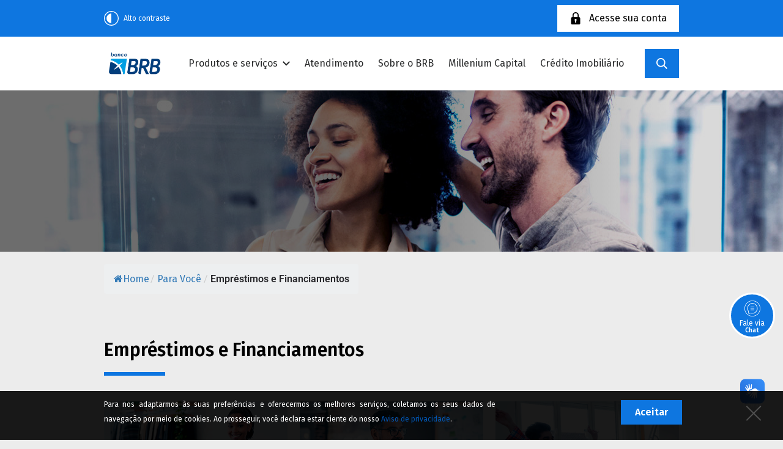

--- FILE ---
content_type: text/html; charset=UTF-8
request_url: https://novo.brb.com.br/para-voce/emprestimos-e-financiamentos/
body_size: 159252
content:

<!DOCTYPE html>
<html class="html" lang="pt-BR" itemscope itemtype="http://schema.org/WebPage">

<head>
	<meta charset="UTF-8">
	<link rel="shortcut icon" href="https://novo.brb.com.br/wp-content/themes/oceanwp-child-nbr/images/favicon.ico" type="image/x-icon">

	<link rel="shortcut icon" href="/favicon.ico">
	<link rel="icon" sizes="16x16 32x32 64x64" href="/favicon.ico">
	<link rel="icon" type="image/png" sizes="196x196" href="https://novo.brb.com.br/wp-content/themes/oceanwp-child-nbr/images/favicon-192.png">
	<link rel="icon" type="image/png" sizes="160x160" href="https://novo.brb.com.br/wp-content/themes/oceanwp-child-nbr/images/favicon-160.png">
	<link rel="icon" type="image/png" sizes="96x96" href="https://novo.brb.com.br/wp-content/themes/oceanwp-child-nbr/images/favicon-96.png">
	<link rel="icon" type="image/png" sizes="64x64" href="https://novo.brb.com.br/wp-content/themes/oceanwp-child-nbr/images/favicon-64.png">
	<link rel="icon" type="image/png" sizes="32x32" href="https://novo.brb.com.br/wp-content/themes/oceanwp-child-nbr/images/favicon-32.png">
	<link rel="icon" type="image/png" sizes="16x16" href="https://novo.brb.com.br/wp-content/themes/oceanwp-child-nbr/images/favicon-16.png">
	<link rel="apple-touch-icon" href="https://novo.brb.com.br/wp-content/themes/oceanwp-child-nbr/images/favicon-57.png">
	<link rel="apple-touch-icon" sizes="114x114" href="https://novo.brb.com.br/wp-content/themes/oceanwp-child-nbr/images/favicon-114.png">
	<link rel="apple-touch-icon" sizes="72x72" href="https://novo.brb.com.br/wp-content/themes/oceanwp-child-nbr/images/favicon-72.png">
	<link rel="apple-touch-icon" sizes="144x144" href="https://novo.brb.com.br/wp-content/themes/oceanwp-child-nbr/images/favicon-144.png">
	<link rel="apple-touch-icon" sizes="60x60" href="https://novo.brb.com.br/wp-content/themes/oceanwp-child-nbr/images/favicon-60.png">
	<link rel="apple-touch-icon" sizes="120x120" href="https://novo.brb.com.br/wp-content/themes/oceanwp-child-nbr/images/favicon-120.png">
	<link rel="apple-touch-icon" sizes="76x76" href="https://novo.brb.com.br/wp-content/themes/oceanwp-child-nbr/images/favicon-76.png">
	<link rel="apple-touch-icon" sizes="152x152" href="https://novo.brb.com.br/wp-content/themes/oceanwp-child-nbr/images/favicon-152.png">
	<link rel="apple-touch-icon" sizes="180x180" href="https://novo.brb.com.br/wp-content/themes/oceanwp-child-nbr/images/favicon-180.png">
	<meta name="msapplication-TileColor" content="#FFFFFF">
	<meta name="msapplication-TileImage" content="https://novo.brb.com.br/wp-content/themes/oceanwp-child-nbr/images/favicon-144.png">
	<meta name="msapplication-config" content="https://novo.brb.com.br/wp-content/themes/oceanwp-child-nbr/images/browserconfig.xml">

	<link rel="profile" href="http://gmpg.org/xfn/11">
	<!-- Global site tag (gtag.js) - Google Analytics -->
	<script async src="https://www.googletagmanager.com/gtag/js?id=UA-25814361-4"></script>
	<script>
		window.dataLayer = window.dataLayer || [];

		function gtag() {
			dataLayer.push(arguments);
		}
		gtag('js', new Date());

		gtag('config', 'UA-25814361-4');
	</script>


	<meta name='robots' content='index, follow, max-image-preview:large, max-snippet:-1, max-video-preview:-1' />
	<style>img:is([sizes="auto" i], [sizes^="auto," i]) { contain-intrinsic-size: 3000px 1500px }</style>
	<meta name="viewport" content="width=device-width, initial-scale=1">
	<!-- This site is optimized with the Yoast SEO plugin v20.1 - https://yoast.com/wordpress/plugins/seo/ -->
	<title>Empréstimos e Financiamentos</title>
	<meta name="description" content="Um novo jeito de ir ao seu banco Conheça o novo site do BRB. Totalmente reformulado. Mais fácil, simples e dinâmico. Uma nova experiência para nossos clientes." />
	<link rel="canonical" href="https://novo.brb.com.br/para-voce/emprestimos-e-financiamentos/" />
	<meta property="og:locale" content="pt_BR" />
	<meta property="og:type" content="article" />
	<meta property="og:title" content="Empréstimos e Financiamentos" />
	<meta property="og:description" content="Um novo jeito de ir ao seu banco Conheça o novo site do BRB. Totalmente reformulado. Mais fácil, simples e dinâmico. Uma nova experiência para nossos clientes." />
	<meta property="og:url" content="https://novo.brb.com.br/para-voce/emprestimos-e-financiamentos/" />
	<meta property="og:site_name" content="Banco de Brasília" />
	<meta property="article:modified_time" content="2025-09-16T18:49:10+00:00" />
	<meta name="twitter:card" content="summary_large_image" />
	<meta name="twitter:label1" content="Est. reading time" />
	<meta name="twitter:data1" content="1 minuto" />
	<script type="application/ld+json" class="yoast-schema-graph">{"@context":"https://schema.org","@graph":[{"@type":"WebPage","@id":"https://novo.brb.com.br/para-voce/emprestimos-e-financiamentos/","url":"https://novo.brb.com.br/para-voce/emprestimos-e-financiamentos/","name":"Empréstimos e Financiamentos","isPartOf":{"@id":"https://novo.brb.com.br/#website"},"datePublished":"2019-11-22T13:20:23+00:00","dateModified":"2025-09-16T18:49:10+00:00","description":"Um novo jeito de ir ao seu banco Conheça o novo site do BRB. Totalmente reformulado. Mais fácil, simples e dinâmico. Uma nova experiência para nossos clientes.","breadcrumb":{"@id":"https://novo.brb.com.br/para-voce/emprestimos-e-financiamentos/#breadcrumb"},"inLanguage":"pt-BR","potentialAction":[{"@type":"ReadAction","target":["https://novo.brb.com.br/para-voce/emprestimos-e-financiamentos/"]}]},{"@type":"BreadcrumbList","@id":"https://novo.brb.com.br/para-voce/emprestimos-e-financiamentos/#breadcrumb","itemListElement":[{"@type":"ListItem","position":1,"name":"Home","item":"https://novo.brb.com.br/"},{"@type":"ListItem","position":2,"name":"Para Você","item":"/"},{"@type":"ListItem","position":3,"name":"Empréstimos e Financiamentos"}]},{"@type":"WebSite","@id":"https://novo.brb.com.br/#website","url":"https://novo.brb.com.br/","name":"Banco de Brasília","description":"","publisher":{"@id":"https://novo.brb.com.br/#organization"},"potentialAction":[{"@type":"SearchAction","target":{"@type":"EntryPoint","urlTemplate":"https://novo.brb.com.br/?s={search_term_string}"},"query-input":"required name=search_term_string"}],"inLanguage":"pt-BR"},{"@type":"Organization","@id":"https://novo.brb.com.br/#organization","name":"BRB - Banco de Brasília","url":"https://novo.brb.com.br/","logo":{"@type":"ImageObject","inLanguage":"pt-BR","@id":"https://novo.brb.com.br/#/schema/logo/image/","url":"https://novo.brb.com.br/wp-content/uploads/2022/12/Marca-Banco-BRB.png","contentUrl":"https://novo.brb.com.br/wp-content/uploads/2022/12/Marca-Banco-BRB.png","width":1149,"height":654,"caption":"BRB - Banco de Brasília"},"image":{"@id":"https://novo.brb.com.br/#/schema/logo/image/"}}]}</script>
	<!-- / Yoast SEO plugin. -->


<link rel="alternate" type="application/rss+xml" title="Feed para Banco de Brasília &raquo;" href="https://novo.brb.com.br/feed/" />
<link rel="alternate" type="application/rss+xml" title="Feed de comentários para Banco de Brasília &raquo;" href="https://novo.brb.com.br/comments/feed/" />
<script type="text/javascript">
/* <![CDATA[ */
window._wpemojiSettings = {"baseUrl":"https:\/\/s.w.org\/images\/core\/emoji\/15.1.0\/72x72\/","ext":".png","svgUrl":"https:\/\/s.w.org\/images\/core\/emoji\/15.1.0\/svg\/","svgExt":".svg","source":{"concatemoji":"https:\/\/novo.brb.com.br\/wp-includes\/js\/wp-emoji-release.min.js?ver=a9be0430aac9db3a223c3a12ec7f71e7"}};
/*! This file is auto-generated */
!function(i,n){var o,s,e;function c(e){try{var t={supportTests:e,timestamp:(new Date).valueOf()};sessionStorage.setItem(o,JSON.stringify(t))}catch(e){}}function p(e,t,n){e.clearRect(0,0,e.canvas.width,e.canvas.height),e.fillText(t,0,0);var t=new Uint32Array(e.getImageData(0,0,e.canvas.width,e.canvas.height).data),r=(e.clearRect(0,0,e.canvas.width,e.canvas.height),e.fillText(n,0,0),new Uint32Array(e.getImageData(0,0,e.canvas.width,e.canvas.height).data));return t.every(function(e,t){return e===r[t]})}function u(e,t,n){switch(t){case"flag":return n(e,"\ud83c\udff3\ufe0f\u200d\u26a7\ufe0f","\ud83c\udff3\ufe0f\u200b\u26a7\ufe0f")?!1:!n(e,"\ud83c\uddfa\ud83c\uddf3","\ud83c\uddfa\u200b\ud83c\uddf3")&&!n(e,"\ud83c\udff4\udb40\udc67\udb40\udc62\udb40\udc65\udb40\udc6e\udb40\udc67\udb40\udc7f","\ud83c\udff4\u200b\udb40\udc67\u200b\udb40\udc62\u200b\udb40\udc65\u200b\udb40\udc6e\u200b\udb40\udc67\u200b\udb40\udc7f");case"emoji":return!n(e,"\ud83d\udc26\u200d\ud83d\udd25","\ud83d\udc26\u200b\ud83d\udd25")}return!1}function f(e,t,n){var r="undefined"!=typeof WorkerGlobalScope&&self instanceof WorkerGlobalScope?new OffscreenCanvas(300,150):i.createElement("canvas"),a=r.getContext("2d",{willReadFrequently:!0}),o=(a.textBaseline="top",a.font="600 32px Arial",{});return e.forEach(function(e){o[e]=t(a,e,n)}),o}function t(e){var t=i.createElement("script");t.src=e,t.defer=!0,i.head.appendChild(t)}"undefined"!=typeof Promise&&(o="wpEmojiSettingsSupports",s=["flag","emoji"],n.supports={everything:!0,everythingExceptFlag:!0},e=new Promise(function(e){i.addEventListener("DOMContentLoaded",e,{once:!0})}),new Promise(function(t){var n=function(){try{var e=JSON.parse(sessionStorage.getItem(o));if("object"==typeof e&&"number"==typeof e.timestamp&&(new Date).valueOf()<e.timestamp+604800&&"object"==typeof e.supportTests)return e.supportTests}catch(e){}return null}();if(!n){if("undefined"!=typeof Worker&&"undefined"!=typeof OffscreenCanvas&&"undefined"!=typeof URL&&URL.createObjectURL&&"undefined"!=typeof Blob)try{var e="postMessage("+f.toString()+"("+[JSON.stringify(s),u.toString(),p.toString()].join(",")+"));",r=new Blob([e],{type:"text/javascript"}),a=new Worker(URL.createObjectURL(r),{name:"wpTestEmojiSupports"});return void(a.onmessage=function(e){c(n=e.data),a.terminate(),t(n)})}catch(e){}c(n=f(s,u,p))}t(n)}).then(function(e){for(var t in e)n.supports[t]=e[t],n.supports.everything=n.supports.everything&&n.supports[t],"flag"!==t&&(n.supports.everythingExceptFlag=n.supports.everythingExceptFlag&&n.supports[t]);n.supports.everythingExceptFlag=n.supports.everythingExceptFlag&&!n.supports.flag,n.DOMReady=!1,n.readyCallback=function(){n.DOMReady=!0}}).then(function(){return e}).then(function(){var e;n.supports.everything||(n.readyCallback(),(e=n.source||{}).concatemoji?t(e.concatemoji):e.wpemoji&&e.twemoji&&(t(e.twemoji),t(e.wpemoji)))}))}((window,document),window._wpemojiSettings);
/* ]]> */
</script>
<style id='wp-emoji-styles-inline-css' type='text/css'>

	img.wp-smiley, img.emoji {
		display: inline !important;
		border: none !important;
		box-shadow: none !important;
		height: 1em !important;
		width: 1em !important;
		margin: 0 0.07em !important;
		vertical-align: -0.1em !important;
		background: none !important;
		padding: 0 !important;
	}
</style>
<link rel='stylesheet' id='wp-block-library-css' href='https://novo.brb.com.br/wp-includes/css/dist/block-library/style.min.css?ver=a9be0430aac9db3a223c3a12ec7f71e7' type='text/css' media='all' />
<style id='wp-block-library-theme-inline-css' type='text/css'>
.wp-block-audio :where(figcaption){color:#555;font-size:13px;text-align:center}.is-dark-theme .wp-block-audio :where(figcaption){color:#ffffffa6}.wp-block-audio{margin:0 0 1em}.wp-block-code{border:1px solid #ccc;border-radius:4px;font-family:Menlo,Consolas,monaco,monospace;padding:.8em 1em}.wp-block-embed :where(figcaption){color:#555;font-size:13px;text-align:center}.is-dark-theme .wp-block-embed :where(figcaption){color:#ffffffa6}.wp-block-embed{margin:0 0 1em}.blocks-gallery-caption{color:#555;font-size:13px;text-align:center}.is-dark-theme .blocks-gallery-caption{color:#ffffffa6}:root :where(.wp-block-image figcaption){color:#555;font-size:13px;text-align:center}.is-dark-theme :root :where(.wp-block-image figcaption){color:#ffffffa6}.wp-block-image{margin:0 0 1em}.wp-block-pullquote{border-bottom:4px solid;border-top:4px solid;color:currentColor;margin-bottom:1.75em}.wp-block-pullquote cite,.wp-block-pullquote footer,.wp-block-pullquote__citation{color:currentColor;font-size:.8125em;font-style:normal;text-transform:uppercase}.wp-block-quote{border-left:.25em solid;margin:0 0 1.75em;padding-left:1em}.wp-block-quote cite,.wp-block-quote footer{color:currentColor;font-size:.8125em;font-style:normal;position:relative}.wp-block-quote:where(.has-text-align-right){border-left:none;border-right:.25em solid;padding-left:0;padding-right:1em}.wp-block-quote:where(.has-text-align-center){border:none;padding-left:0}.wp-block-quote.is-large,.wp-block-quote.is-style-large,.wp-block-quote:where(.is-style-plain){border:none}.wp-block-search .wp-block-search__label{font-weight:700}.wp-block-search__button{border:1px solid #ccc;padding:.375em .625em}:where(.wp-block-group.has-background){padding:1.25em 2.375em}.wp-block-separator.has-css-opacity{opacity:.4}.wp-block-separator{border:none;border-bottom:2px solid;margin-left:auto;margin-right:auto}.wp-block-separator.has-alpha-channel-opacity{opacity:1}.wp-block-separator:not(.is-style-wide):not(.is-style-dots){width:100px}.wp-block-separator.has-background:not(.is-style-dots){border-bottom:none;height:1px}.wp-block-separator.has-background:not(.is-style-wide):not(.is-style-dots){height:2px}.wp-block-table{margin:0 0 1em}.wp-block-table td,.wp-block-table th{word-break:normal}.wp-block-table :where(figcaption){color:#555;font-size:13px;text-align:center}.is-dark-theme .wp-block-table :where(figcaption){color:#ffffffa6}.wp-block-video :where(figcaption){color:#555;font-size:13px;text-align:center}.is-dark-theme .wp-block-video :where(figcaption){color:#ffffffa6}.wp-block-video{margin:0 0 1em}:root :where(.wp-block-template-part.has-background){margin-bottom:0;margin-top:0;padding:1.25em 2.375em}
</style>
<style id='classic-theme-styles-inline-css' type='text/css'>
/*! This file is auto-generated */
.wp-block-button__link{color:#fff;background-color:#32373c;border-radius:9999px;box-shadow:none;text-decoration:none;padding:calc(.667em + 2px) calc(1.333em + 2px);font-size:1.125em}.wp-block-file__button{background:#32373c;color:#fff;text-decoration:none}
</style>
<style id='global-styles-inline-css' type='text/css'>
:root{--wp--preset--aspect-ratio--square: 1;--wp--preset--aspect-ratio--4-3: 4/3;--wp--preset--aspect-ratio--3-4: 3/4;--wp--preset--aspect-ratio--3-2: 3/2;--wp--preset--aspect-ratio--2-3: 2/3;--wp--preset--aspect-ratio--16-9: 16/9;--wp--preset--aspect-ratio--9-16: 9/16;--wp--preset--color--black: #000000;--wp--preset--color--cyan-bluish-gray: #abb8c3;--wp--preset--color--white: #ffffff;--wp--preset--color--pale-pink: #f78da7;--wp--preset--color--vivid-red: #cf2e2e;--wp--preset--color--luminous-vivid-orange: #ff6900;--wp--preset--color--luminous-vivid-amber: #fcb900;--wp--preset--color--light-green-cyan: #7bdcb5;--wp--preset--color--vivid-green-cyan: #00d084;--wp--preset--color--pale-cyan-blue: #8ed1fc;--wp--preset--color--vivid-cyan-blue: #0693e3;--wp--preset--color--vivid-purple: #9b51e0;--wp--preset--gradient--vivid-cyan-blue-to-vivid-purple: linear-gradient(135deg,rgba(6,147,227,1) 0%,rgb(155,81,224) 100%);--wp--preset--gradient--light-green-cyan-to-vivid-green-cyan: linear-gradient(135deg,rgb(122,220,180) 0%,rgb(0,208,130) 100%);--wp--preset--gradient--luminous-vivid-amber-to-luminous-vivid-orange: linear-gradient(135deg,rgba(252,185,0,1) 0%,rgba(255,105,0,1) 100%);--wp--preset--gradient--luminous-vivid-orange-to-vivid-red: linear-gradient(135deg,rgba(255,105,0,1) 0%,rgb(207,46,46) 100%);--wp--preset--gradient--very-light-gray-to-cyan-bluish-gray: linear-gradient(135deg,rgb(238,238,238) 0%,rgb(169,184,195) 100%);--wp--preset--gradient--cool-to-warm-spectrum: linear-gradient(135deg,rgb(74,234,220) 0%,rgb(151,120,209) 20%,rgb(207,42,186) 40%,rgb(238,44,130) 60%,rgb(251,105,98) 80%,rgb(254,248,76) 100%);--wp--preset--gradient--blush-light-purple: linear-gradient(135deg,rgb(255,206,236) 0%,rgb(152,150,240) 100%);--wp--preset--gradient--blush-bordeaux: linear-gradient(135deg,rgb(254,205,165) 0%,rgb(254,45,45) 50%,rgb(107,0,62) 100%);--wp--preset--gradient--luminous-dusk: linear-gradient(135deg,rgb(255,203,112) 0%,rgb(199,81,192) 50%,rgb(65,88,208) 100%);--wp--preset--gradient--pale-ocean: linear-gradient(135deg,rgb(255,245,203) 0%,rgb(182,227,212) 50%,rgb(51,167,181) 100%);--wp--preset--gradient--electric-grass: linear-gradient(135deg,rgb(202,248,128) 0%,rgb(113,206,126) 100%);--wp--preset--gradient--midnight: linear-gradient(135deg,rgb(2,3,129) 0%,rgb(40,116,252) 100%);--wp--preset--font-size--small: 13px;--wp--preset--font-size--medium: 20px;--wp--preset--font-size--large: 36px;--wp--preset--font-size--x-large: 42px;--wp--preset--spacing--20: 0.44rem;--wp--preset--spacing--30: 0.67rem;--wp--preset--spacing--40: 1rem;--wp--preset--spacing--50: 1.5rem;--wp--preset--spacing--60: 2.25rem;--wp--preset--spacing--70: 3.38rem;--wp--preset--spacing--80: 5.06rem;--wp--preset--shadow--natural: 6px 6px 9px rgba(0, 0, 0, 0.2);--wp--preset--shadow--deep: 12px 12px 50px rgba(0, 0, 0, 0.4);--wp--preset--shadow--sharp: 6px 6px 0px rgba(0, 0, 0, 0.2);--wp--preset--shadow--outlined: 6px 6px 0px -3px rgba(255, 255, 255, 1), 6px 6px rgba(0, 0, 0, 1);--wp--preset--shadow--crisp: 6px 6px 0px rgba(0, 0, 0, 1);}:where(.is-layout-flex){gap: 0.5em;}:where(.is-layout-grid){gap: 0.5em;}body .is-layout-flex{display: flex;}.is-layout-flex{flex-wrap: wrap;align-items: center;}.is-layout-flex > :is(*, div){margin: 0;}body .is-layout-grid{display: grid;}.is-layout-grid > :is(*, div){margin: 0;}:where(.wp-block-columns.is-layout-flex){gap: 2em;}:where(.wp-block-columns.is-layout-grid){gap: 2em;}:where(.wp-block-post-template.is-layout-flex){gap: 1.25em;}:where(.wp-block-post-template.is-layout-grid){gap: 1.25em;}.has-black-color{color: var(--wp--preset--color--black) !important;}.has-cyan-bluish-gray-color{color: var(--wp--preset--color--cyan-bluish-gray) !important;}.has-white-color{color: var(--wp--preset--color--white) !important;}.has-pale-pink-color{color: var(--wp--preset--color--pale-pink) !important;}.has-vivid-red-color{color: var(--wp--preset--color--vivid-red) !important;}.has-luminous-vivid-orange-color{color: var(--wp--preset--color--luminous-vivid-orange) !important;}.has-luminous-vivid-amber-color{color: var(--wp--preset--color--luminous-vivid-amber) !important;}.has-light-green-cyan-color{color: var(--wp--preset--color--light-green-cyan) !important;}.has-vivid-green-cyan-color{color: var(--wp--preset--color--vivid-green-cyan) !important;}.has-pale-cyan-blue-color{color: var(--wp--preset--color--pale-cyan-blue) !important;}.has-vivid-cyan-blue-color{color: var(--wp--preset--color--vivid-cyan-blue) !important;}.has-vivid-purple-color{color: var(--wp--preset--color--vivid-purple) !important;}.has-black-background-color{background-color: var(--wp--preset--color--black) !important;}.has-cyan-bluish-gray-background-color{background-color: var(--wp--preset--color--cyan-bluish-gray) !important;}.has-white-background-color{background-color: var(--wp--preset--color--white) !important;}.has-pale-pink-background-color{background-color: var(--wp--preset--color--pale-pink) !important;}.has-vivid-red-background-color{background-color: var(--wp--preset--color--vivid-red) !important;}.has-luminous-vivid-orange-background-color{background-color: var(--wp--preset--color--luminous-vivid-orange) !important;}.has-luminous-vivid-amber-background-color{background-color: var(--wp--preset--color--luminous-vivid-amber) !important;}.has-light-green-cyan-background-color{background-color: var(--wp--preset--color--light-green-cyan) !important;}.has-vivid-green-cyan-background-color{background-color: var(--wp--preset--color--vivid-green-cyan) !important;}.has-pale-cyan-blue-background-color{background-color: var(--wp--preset--color--pale-cyan-blue) !important;}.has-vivid-cyan-blue-background-color{background-color: var(--wp--preset--color--vivid-cyan-blue) !important;}.has-vivid-purple-background-color{background-color: var(--wp--preset--color--vivid-purple) !important;}.has-black-border-color{border-color: var(--wp--preset--color--black) !important;}.has-cyan-bluish-gray-border-color{border-color: var(--wp--preset--color--cyan-bluish-gray) !important;}.has-white-border-color{border-color: var(--wp--preset--color--white) !important;}.has-pale-pink-border-color{border-color: var(--wp--preset--color--pale-pink) !important;}.has-vivid-red-border-color{border-color: var(--wp--preset--color--vivid-red) !important;}.has-luminous-vivid-orange-border-color{border-color: var(--wp--preset--color--luminous-vivid-orange) !important;}.has-luminous-vivid-amber-border-color{border-color: var(--wp--preset--color--luminous-vivid-amber) !important;}.has-light-green-cyan-border-color{border-color: var(--wp--preset--color--light-green-cyan) !important;}.has-vivid-green-cyan-border-color{border-color: var(--wp--preset--color--vivid-green-cyan) !important;}.has-pale-cyan-blue-border-color{border-color: var(--wp--preset--color--pale-cyan-blue) !important;}.has-vivid-cyan-blue-border-color{border-color: var(--wp--preset--color--vivid-cyan-blue) !important;}.has-vivid-purple-border-color{border-color: var(--wp--preset--color--vivid-purple) !important;}.has-vivid-cyan-blue-to-vivid-purple-gradient-background{background: var(--wp--preset--gradient--vivid-cyan-blue-to-vivid-purple) !important;}.has-light-green-cyan-to-vivid-green-cyan-gradient-background{background: var(--wp--preset--gradient--light-green-cyan-to-vivid-green-cyan) !important;}.has-luminous-vivid-amber-to-luminous-vivid-orange-gradient-background{background: var(--wp--preset--gradient--luminous-vivid-amber-to-luminous-vivid-orange) !important;}.has-luminous-vivid-orange-to-vivid-red-gradient-background{background: var(--wp--preset--gradient--luminous-vivid-orange-to-vivid-red) !important;}.has-very-light-gray-to-cyan-bluish-gray-gradient-background{background: var(--wp--preset--gradient--very-light-gray-to-cyan-bluish-gray) !important;}.has-cool-to-warm-spectrum-gradient-background{background: var(--wp--preset--gradient--cool-to-warm-spectrum) !important;}.has-blush-light-purple-gradient-background{background: var(--wp--preset--gradient--blush-light-purple) !important;}.has-blush-bordeaux-gradient-background{background: var(--wp--preset--gradient--blush-bordeaux) !important;}.has-luminous-dusk-gradient-background{background: var(--wp--preset--gradient--luminous-dusk) !important;}.has-pale-ocean-gradient-background{background: var(--wp--preset--gradient--pale-ocean) !important;}.has-electric-grass-gradient-background{background: var(--wp--preset--gradient--electric-grass) !important;}.has-midnight-gradient-background{background: var(--wp--preset--gradient--midnight) !important;}.has-small-font-size{font-size: var(--wp--preset--font-size--small) !important;}.has-medium-font-size{font-size: var(--wp--preset--font-size--medium) !important;}.has-large-font-size{font-size: var(--wp--preset--font-size--large) !important;}.has-x-large-font-size{font-size: var(--wp--preset--font-size--x-large) !important;}
:where(.wp-block-post-template.is-layout-flex){gap: 1.25em;}:where(.wp-block-post-template.is-layout-grid){gap: 1.25em;}
:where(.wp-block-columns.is-layout-flex){gap: 2em;}:where(.wp-block-columns.is-layout-grid){gap: 2em;}
:root :where(.wp-block-pullquote){font-size: 1.5em;line-height: 1.6;}
</style>
<link rel='stylesheet' id='flexy-breadcrumb-css' href='https://novo.brb.com.br/wp-content/plugins/flexy-breadcrumb/public/css/flexy-breadcrumb-public.css?ver=1.2.1' type='text/css' media='all' />
<link rel='stylesheet' id='flexy-breadcrumb-font-awesome-css' href='https://novo.brb.com.br/wp-content/plugins/flexy-breadcrumb/public/css/font-awesome.min.css?ver=4.7.0' type='text/css' media='all' />
<link rel='stylesheet' id='custom_wp_admin_css-css' href='https://novo.brb.com.br/wp-content/plugins/wprealestate/css/styles.css?ver=1.0.0' type='text/css' media='all' />
<link rel='stylesheet' id='jquery-flexi-slider-css' href='https://novo.brb.com.br/wp-content/plugins/wprealestate/css/flexslider.css?ver=1.0.0' type='text/css' media='all' />
<link rel='stylesheet' id='font-awesome-css' href='https://novo.brb.com.br/wp-content/themes/oceanwp/assets/css/third/font-awesome.min.css?ver=4.7.0' type='text/css' media='all' />
<link rel='stylesheet' id='simple-line-icons-css' href='https://novo.brb.com.br/wp-content/themes/oceanwp/assets/css/third/simple-line-icons.min.css?ver=2.4.0' type='text/css' media='all' />
<link rel='stylesheet' id='magnific-popup-css' href='https://novo.brb.com.br/wp-content/themes/oceanwp/assets/css/third/magnific-popup.min.css?ver=1.0.0' type='text/css' media='all' />
<link rel='stylesheet' id='slick-css' href='https://novo.brb.com.br/wp-content/themes/oceanwp/assets/css/third/slick.min.css?ver=1.6.0' type='text/css' media='all' />
<link rel='stylesheet' id='elementor-icons-css' href='https://novo.brb.com.br/wp-content/plugins/elementor/assets/lib/eicons/css/elementor-icons.min.css?ver=5.36.0' type='text/css' media='all' />
<link rel='stylesheet' id='elementor-frontend-css' href='https://novo.brb.com.br/wp-content/plugins/elementor/assets/css/frontend.min.css?ver=3.28.4' type='text/css' media='all' />
<link rel='stylesheet' id='elementor-post-25943-css' href='https://novo.brb.com.br/wp-content/uploads/elementor/css/post-25943.css?ver=1759872387' type='text/css' media='all' />
<link rel='stylesheet' id='elementor-pro-css' href='https://novo.brb.com.br/wp-content/plugins/elementor-pro/assets/css/frontend.min.css?ver=3.12.0' type='text/css' media='all' />
<link rel='stylesheet' id='elementor-post-525-css' href='https://novo.brb.com.br/wp-content/uploads/elementor/css/post-525.css?ver=1759872491' type='text/css' media='all' />
<link rel='stylesheet' id='tablepress-default-css' href='https://novo.brb.com.br/wp-content/plugins/tablepress/css/build/default.css?ver=2.0.4' type='text/css' media='all' />
<style id='tablepress-default-inline-css' type='text/css'>
.tablepress{flex:1;width:100%;display:block;background-color:#fff;overflow-x:auto;padding:26px 0 32px}.tablepress .column-1 .column-2 .column-3 .column-4 .column-5{padding:23px 0 25px;padding-left:0;color:#292a2b;font-size:16px;font-weight:600;line-height:1.3333;flex-grow:1;flex-shrink:1;flex-basis:100%;overflow:hidden}
</style>
<link rel='stylesheet' id='style-css' href='https://novo.brb.com.br/wp-content/themes/oceanwp-child-nbr/style.css?ver=a9be0430aac9db3a223c3a12ec7f71e7' type='text/css' media='all' />
<link rel='stylesheet' id='carousel-css' href='https://novo.brb.com.br/wp-content/themes/oceanwp-child-nbr/stylesheets/carousel.css?ver=a9be0430aac9db3a223c3a12ec7f71e7' type='text/css' media='all' />
<link rel='stylesheet' id='elementor-gf-local-roboto-css' href='https://novo.brb.com.br/wp-content/uploads/elementor/google-fonts/css/roboto.css?ver=1745631932' type='text/css' media='all' />
<link rel='stylesheet' id='elementor-gf-local-robotoslab-css' href='https://novo.brb.com.br/wp-content/uploads/elementor/google-fonts/css/robotoslab.css?ver=1745631943' type='text/css' media='all' />
<!--n2css--><script type="text/javascript" src="https://novo.brb.com.br/wp-includes/js/jquery/jquery.min.js?ver=3.7.1" id="jquery-core-js"></script>
<script type="text/javascript" src="https://novo.brb.com.br/wp-includes/js/jquery/jquery-migrate.min.js?ver=3.4.1" id="jquery-migrate-js"></script>
<script type="text/javascript" src="https://novo.brb.com.br/wp-content/plugins/wprealestate//js/jquery.flexslider-min.js?ver=a9be0430aac9db3a223c3a12ec7f71e7" id="et_er_scroller_script-js"></script>
<script type="text/javascript" src="https://novo.brb.com.br/wp-content/themes/oceanwp-child-nbr/js/config.js" id="config-app-js"></script>
<script type="text/javascript" src="https://novo.brb.com.br/wp-content/themes/oceanwp-child-nbr/js/menu.js" id="menu-js"></script>
<script type="text/javascript" src="https://novo.brb.com.br/wp-content/themes/oceanwp-child-nbr/js/politica-cookie.js" id="pcbrb-js"></script>
<script type="text/javascript" src="https://novo.brb.com.br/wp-content/themes/oceanwp-child-nbr/js/jquery.mask.min.js" id="mask-js"></script>
<link rel="https://api.w.org/" href="https://novo.brb.com.br/wp-json/" /><link rel="alternate" title="JSON" type="application/json" href="https://novo.brb.com.br/wp-json/wp/v2/pages/525" /><link rel="EditURI" type="application/rsd+xml" title="RSD" href="https://novo.brb.com.br/xmlrpc.php?rsd" />

<link rel='shortlink' href='https://novo.brb.com.br/?p=525' />
<link rel="alternate" title="oEmbed (JSON)" type="application/json+oembed" href="https://novo.brb.com.br/wp-json/oembed/1.0/embed?url=https%3A%2F%2Fnovo.brb.com.br%2Fpara-voce%2Femprestimos-e-financiamentos%2F" />
<link rel="alternate" title="oEmbed (XML)" type="text/xml+oembed" href="https://novo.brb.com.br/wp-json/oembed/1.0/embed?url=https%3A%2F%2Fnovo.brb.com.br%2Fpara-voce%2Femprestimos-e-financiamentos%2F&#038;format=xml" />

            <style type="text/css">              
                
                /* Background color */
                .fbc-page .fbc-wrap .fbc-items {
                    background-color: #edeff0;
                }
                /* Items font size */
                .fbc-page .fbc-wrap .fbc-items li {
                    font-size: 16px;
                }
                
                /* Items' link color */
                .fbc-page .fbc-wrap .fbc-items li a {
                    color: #337ab7;                    
                }
                
                /* Seprator color */
                .fbc-page .fbc-wrap .fbc-items li .fbc-separator {
                    color: #cccccc;
                }
                
                /* Active item & end-text color */
                .fbc-page .fbc-wrap .fbc-items li.active span,
                .fbc-page .fbc-wrap .fbc-items li .fbc-end-text {
                    color: #27272a;
                    font-size: 16px;
                }
            </style>

            <meta name="generator" content="Elementor 3.28.4; features: additional_custom_breakpoints, e_local_google_fonts; settings: css_print_method-external, google_font-enabled, font_display-auto">
	<!-- Global site tag (gtag.js) - Google Analytics -->
	<script async src="https://www.googletagmanager.com/gtag/js?id=UA-25814361-4"></script>
	<script>
		window.dataLayer = window.dataLayer || [];

		function gtag() {
			dataLayer.push(arguments);
		}
		gtag('js', new Date());

		gtag('config', 'UA-25814361-4');
	</script>
			<style>
				.e-con.e-parent:nth-of-type(n+4):not(.e-lazyloaded):not(.e-no-lazyload),
				.e-con.e-parent:nth-of-type(n+4):not(.e-lazyloaded):not(.e-no-lazyload) * {
					background-image: none !important;
				}
				@media screen and (max-height: 1024px) {
					.e-con.e-parent:nth-of-type(n+3):not(.e-lazyloaded):not(.e-no-lazyload),
					.e-con.e-parent:nth-of-type(n+3):not(.e-lazyloaded):not(.e-no-lazyload) * {
						background-image: none !important;
					}
				}
				@media screen and (max-height: 640px) {
					.e-con.e-parent:nth-of-type(n+2):not(.e-lazyloaded):not(.e-no-lazyload),
					.e-con.e-parent:nth-of-type(n+2):not(.e-lazyloaded):not(.e-no-lazyload) * {
						background-image: none !important;
					}
				}
			</style>
			<link rel="icon" href="https://novo.brb.com.br/wp-content/uploads/2023/06/Marca-Banco-BRB-Branca-150x150.png" sizes="32x32" />
<link rel="icon" href="https://novo.brb.com.br/wp-content/uploads/2023/06/Marca-Banco-BRB-Branca.png" sizes="192x192" />
<link rel="apple-touch-icon" href="https://novo.brb.com.br/wp-content/uploads/2023/06/Marca-Banco-BRB-Branca.png" />
<meta name="msapplication-TileImage" content="https://novo.brb.com.br/wp-content/uploads/2023/06/Marca-Banco-BRB-Branca.png" />
		<style type="text/css" id="wp-custom-css">
			@media only screen and (min-width:1024px){.cstmsearch_sidebar{display:block!important}.cbuttonclose{bottom:4vh!important}}.app_chat{z-index:999999!important;bottom:20vh!important;display:none}@media (max-width:580px){.app_chat{bottom:12vh!important}}section.hero>a{text-decoration:none}/*background-color:#1e2e3e !important;*//*css para a pagina id-23008*/.page-id-23008{background-color:#1e2e3e !important}.page-id-23008>div#section-faq >div.row>div.col>div.content-and-list-links-page__content>div.page-content>div.common-questions__list>article.accordion>label>div.accordion__content>div.accordion__content__header>h5.accordion__content__header__title{color:white}.page-id-23008>div#section-faq >div.row>div.col>div.content-and-list-links-page__content>div.page-content>div.common-questions__list>article.accordion>label>div.accordion__content>div.accordion__content__body>p.accordion__content__body__descripiton{color:white}.page-id-23008>div#section-faq >div.row>div.col>div.content-and-list-links-page__content>div.page-content>div.common-questions__list>article.accordion>label>div.accordion__content>div.accordion__content__header>span.arrow-link__icon>svg{fill:white}@media only screen and (min-width:1024px){picture.page_open__picture >img{display:flex;width:167%!important}}picture.page_open__picture >img{width:100%;height:100%;-o-object-fit:contain;object-fit:contain;overflow:hidden;margin-bottom:24px}/*Fim - css para a pagina id-23008*/div.form_row >div.form_container_input_recaptcha >div.g-recaptcha.input_obrigatorio{height:78px!important}.elementor-27997{background-color:#fff}div.footer__talk >ul.contact-us-list >li.contact-us-list__item.contact-us-list__item--emphasis{color:#0e76e0!important;font-size:0}div.footer__talk >ul.contact-us-list >li.contact-us-list__item.contact-us-list__item--emphasis>svg{color:white}div.footer__talk >ul.contact-us-list >li.contact-us-list__item.contact-us-list__item--emphasis >span{color:white;font-size:16px}.close_resultado{display:none!important}#id_iframe_captcha >div >div >iframe{height:76px}		</style>
		<!-- OceanWP CSS -->
<style type="text/css">
/* Header CSS */#site-header.has-header-media .overlay-header-media{background-color:rgba(0,0,0,0.5)}/* Footer Bottom CSS */#footer-bottom{background-color:#1c0000}
</style>	<script>
		configApp.setEnv('prod');
	</script>

	<svg aria-hidden="true" style="position: absolute; width: 0; height: 0; overflow: hidden;" version="1.1" xmlns="http://www.w3.org/2000/svg" xmlns:xlink="http://www.w3.org/1999/xlink">
		<defs>
			<symbol id="arrow-left-2" viewBox="0 0 16 16">
				<title>arrow-left-2</title>
				<path d="M7.192 0.889l1.697 1.678-4.168 4.1h11.279v2.667h-11.279l4.168 4.1-1.697 1.678-7.192-7.111 7.192-7.111z"></path>
			</symbol>
			<symbol id="arrow-right-2" viewBox="0 0 16 16">
				<title>arrow-right-2</title>
				<path d="M8.808 15.111l-1.697-1.678 4.168-4.1h-11.279v-2.667h11.279l-4.168-4.1 1.697-1.678 7.192 7.111-7.192 7.111z"></path>
			</symbol>
			<symbol id="external-arrow" viewBox="0 0 16 16">
				<title>external-arrow</title>
				<path d="M10.411 3.127l-7.631 0.063 0.018-3.116 13.203-0.074-0.074 13.203-3.116 0.018 0.063-7.631-10.411 10.411-2.462-2.462z"></path>
			</symbol>
			<symbol id="add-card" viewBox="0 0 16 16">
				<title>add-card</title>
				<path d="M11.851 2c0.404 0 0.733 0.333 0.733 0.743v0 4.986c0.103-0.011 0.207-0.016 0.313-0.016 1.711 0 3.103 1.41 3.103 3.144s-1.392 3.144-3.103 3.144-3.103-1.41-3.103-3.144c0-0.048 0.005-0.094 0.007-0.141v0h-9.068c-0.404 0-0.733-0.334-0.733-0.743v0-7.229c0-0.41 0.329-0.744 0.734-0.744v0zM12.897 8.208c-1.444 0-2.614 1.186-2.614 2.648s1.17 2.648 2.614 2.648c1.444 0 2.614-1.186 2.614-2.648s-1.17-2.648-2.614-2.648zM12.897 9.22c0.135 0 0.245 0.111 0.245 0.248v0 1.141h1.126c0.135 0 0.245 0.111 0.245 0.248s-0.109 0.248-0.245 0.248v0h-1.126v1.14c0 0.137-0.109 0.248-0.245 0.248s-0.245-0.111-0.245-0.248v0-1.14h-1.126c-0.135 0-0.245-0.111-0.245-0.248s0.109-0.248 0.245-0.248v0h1.126v-1.141c0-0.137 0.109-0.248 0.245-0.248zM12.095 5.566h-11.606v4.406c0 0.137 0.11 0.248 0.244 0.248v0h9.125c0.237-1.164 1.113-2.092 2.237-2.397v0-2.256zM11.851 2.496h-11.118c-0.135 0-0.245 0.111-0.245 0.248v0 0.82h11.606v-0.821c0-0.137-0.109-0.247-0.244-0.247v0z"></path>
			</symbol>
			<symbol id="contrast" viewBox="0 0 16 16">
				<title>contrast</title>
				<path d="M8 0c-4.418 0-8 3.582-8 8s3.582 8 8 8c4.418 0 8-3.582 8-8-0.013-4.413-3.587-7.987-8-8zM8 15.112c-3.928 0-7.112-3.184-7.112-7.112s3.184-7.112 7.112-7.112c3.928 0 7.112 3.184 7.112 7.112-0.011 3.923-3.189 7.101-7.112 7.112v0zM2.799 8c-0.006 1.381 0.54 2.707 1.517 3.684s2.303 1.523 3.684 1.517v-10.4c-1.381-0.006-2.707 0.54-3.683 1.516s-1.523 2.302-1.517 3.683v0z"></path>
			</symbol>
			<symbol id="assistance" viewBox="0 0 16 16">
				<title>assistance</title>
				<path d="M3.93 0c-2.172 0.002-3.932 1.76-3.93 3.927s1.764 3.923 3.936 3.921c2.171-0.002 3.93-1.758 3.93-3.924-0.004-2.167-1.765-3.922-3.936-3.924zM1.462 6.384v-0.057c-0.058-0.573 0.36-1.084 0.934-1.142 0.035-0.003 0.071-0.005 0.106-0.005h0.185l0.4 1.246c0.026 0.085 0.102 0.145 0.19 0.152 0.076 0.006 0.15-0.026 0.197-0.085l0.4-0.5h0.082l0.441 0.509c0.042 0.049 0.104 0.077 0.168 0.076 0.014 0.001 0.027-0.001 0.041-0.003 0.078-0.014 0.143-0.070 0.168-0.145l0.438-1.249h0.149c0.296 0.001 0.578 0.126 0.777 0.345 0.198 0.219 0.293 0.51 0.263 0.803v0.057c-1.361 1.361-3.571 1.364-4.935 0.006-0.002-0.002-0.004-0.004-0.006-0.006v0zM3.822 5.217h0.174l-0.089 0.278-0.086-0.278zM6.81 5.888c-0.154-0.675-0.756-1.154-1.449-1.154h-0.308c-0.094 0-0.178 0.060-0.209 0.149l-0.362 1.038-0.174-0.199 0.206-0.661c0.022-0.067 0.010-0.14-0.031-0.196s-0.107-0.091-0.178-0.092h-0.78c-0.122 0.001-0.221 0.101-0.22 0.223 0 0.022 0.004 0.044 0.010 0.064l0.209 0.664-0.136 0.171-0.324-1.006c-0.029-0.093-0.116-0.156-0.213-0.155h-0.349c-0.695-0.001-1.298 0.478-1.453 1.154-0.4-0.578-0.613-1.264-0.612-1.967-0.002-1.924 1.56-3.486 3.488-3.488s3.494 1.556 3.496 3.48c0.001 0.705-0.213 1.393-0.612 1.974h0zM4.203 0.952h-1.304c-0.252 0-0.456 0.204-0.457 0.455v1.802c0.011 0.795 0.665 1.431 1.463 1.421 0.782-0.010 1.413-0.64 1.424-1.421v-1.135c-0.001-0.62-0.505-1.122-1.126-1.122v0zM4.876 1.973c-0.446 0.12-0.922 0.019-1.281-0.272-0.128-0.091-0.248-0.192-0.359-0.303h0.967c0.337-0.003 0.624 0.243 0.671 0.575h0.001zM3.309 2.036c-0.108 0.152-0.252 0.276-0.419 0.361v-0.727c0.128 0.135 0.268 0.258 0.419 0.367h0zM3.886 4.205c-0.551-0.001-0.998-0.446-0.999-0.997v-0.338c0.327-0.106 0.609-0.319 0.8-0.604 0.255 0.131 0.538 0.2 0.825 0.202 0.126-0.001 0.251-0.016 0.373-0.044v0.781c0 0.551-0.447 0.999-1 1h0zM12.063 8.155c-2.171 0.003-3.929 1.762-3.926 3.928s1.766 3.92 3.937 3.917c2.17-0.003 3.927-1.759 3.926-3.924-0.006-2.166-1.766-3.919-3.937-3.921h0zM9.751 14.681c0.097-0.451 0.496-0.772 0.958-0.772h0.184l0.13 0.294c0.244 0.58 0.912 0.853 1.493 0.611 0.262-0.109 0.474-0.312 0.594-0.57l0.155-0.335h0.149c0.461 0.002 0.859 0.323 0.958 0.772-1.318 1.168-3.304 1.168-4.622-0.001l0 0.001zM14.727 14.324c-0.227-0.519-0.74-0.855-1.307-0.857h-0.292c-0.087 0.001-0.166 0.051-0.203 0.13l-0.216 0.465c-0.163 0.348-0.578 0.498-0.927 0.336-0.157-0.073-0.281-0.203-0.348-0.362 0-0.002-0.001-0.003-0.003-0.003v0l-0.19-0.43c-0.035-0.080-0.115-0.133-0.203-0.133h-0.33c-0.569-0.002-1.084 0.336-1.31 0.857-1.249-1.468-1.070-3.668 0.402-4.915s3.677-1.067 4.926 0.401c1.107 1.301 1.108 3.211 0.001 4.513h0zM12.764 9.996c0.048-0.106 0.073-0.222 0.073-0.338-0.001-0.444-0.363-0.803-0.808-0.802-0.443 0.001-0.802 0.359-0.804 0.802 0.001 0.112 0.024 0.223 0.070 0.326-0.365 0.225-0.604 0.608-0.644 1.034 0 0.012-0.006 0.047-0.006 1.009 0.010 0.76 0.637 1.368 1.399 1.357 0.747-0.010 1.35-0.612 1.361-1.357v-0.873c-0.003-0.469-0.245-0.904-0.641-1.157zM12.957 11.296c-0.385-0.427-0.871-0.751-1.414-0.942 0.447-0.262 1.022-0.113 1.285 0.332 0.084 0.143 0.129 0.305 0.129 0.471v0.139zM11.091 11.058c0.012-0.121 0.049-0.239 0.107-0.346 0.242 0.064 0.475 0.16 0.692 0.285-0.068 0.097-0.158 0.178-0.263 0.234-0.164 0.096-0.347 0.156-0.536 0.174-0.001-0.173 0.001-0.315 0.001-0.347zM11.668 9.66c0.005-0.199 0.172-0.356 0.371-0.351 0.192 0.005 0.347 0.159 0.352 0.351 0 0.056-0.013 0.111-0.038 0.161-0.109-0.027-0.221-0.040-0.333-0.041-0.107 0-0.213 0.012-0.317 0.035-0.022-0.048-0.034-0.101-0.034-0.155h-0.001zM12.021 12.961c-0.516 0-0.935-0.417-0.936-0.932v-0.178c0.269-0.021 0.531-0.101 0.765-0.237 0.16-0.092 0.299-0.217 0.406-0.367 0.276 0.218 0.513 0.481 0.701 0.778v0.003c0 0.515-0.418 0.933-0.935 0.933l-0.001-0.001zM7.12 13.808h-4.338c-0.118-0.001-0.23-0.050-0.311-0.136s-0.122-0.199-0.117-0.316v-0.003l0.006-3.33 0.742 0.74c0.041 0.041 0.097 0.064 0.155 0.063s0.114-0.023 0.156-0.063c0.086-0.087 0.086-0.226 0-0.313l-1.123-1.119c-0.005-0.005-0.010-0.009-0.016-0.012v0c-0.005-0.004-0.010-0.007-0.016-0.010-0.002 0-0.003-0.001-0.003-0.003v0c-0.005-0.004-0.010-0.007-0.016-0.009l-0.003-0.003c-0.004-0.004-0.010-0.006-0.016-0.006-0.003 0-0.003-0.003-0.006-0.003s-0.010-0.003-0.013-0.006c-0.003 0-0.005-0.001-0.006-0.003-0.006 0-0.009-0.003-0.016-0.003h-0.006c-0.006 0-0.013-0.003-0.019-0.003h-0.051c-0.007-0.001-0.013 0.001-0.019 0.003-0.003-0-0.005 0.001-0.006 0.003-0.006 0-0.009 0.003-0.016 0.003s-0.003 0.003-0.006 0.003c-0.005 0.001-0.009 0.003-0.013 0.006-0.003 0-0.003 0.003-0.006 0.003s-0.010 0.003-0.013 0.006c-0.003 0.003-0.003 0.003-0.006 0.003-0.003 0.003-0.008 0.005-0.013 0.006-0.003 0-0.003 0.003-0.006 0.003s-0.009 0.006-0.013 0.010l-0.006 0.006-0.010 0.009-1.11 1.12c-0.085 0.088-0.084 0.228 0.005 0.313 0.086 0.084 0.223 0.084 0.309 0l0.742-0.74-0.006 3.323c-0.006 0.231 0.078 0.455 0.235 0.626 0.164 0.172 0.39 0.271 0.628 0.275h4.349c0.122 0.006 0.227-0.087 0.233-0.209s-0.088-0.227-0.21-0.233c-0.008-0.001-0.015-0.001-0.023 0l-0.001-0.001zM8.947 2.19h4.339c0.238 0.001 0.43 0.194 0.429 0.431 0 0.007-0 0.014-0.001 0.021v0.003l-0.006 3.33-0.742-0.74c-0.088-0.085-0.228-0.083-0.314 0.004-0.084 0.086-0.084 0.223 0 0.309l1.124 1.12c0.009 0.010 0.020 0.019 0.032 0.027 0.002-0 0.003 0.001 0.003 0.003 0 0 0 0 0 0 0.003 0.003 0.008 0.006 0.013 0.006 0.003 0 0.003 0.003 0.006 0.003 0.004 0.003 0.008 0.005 0.013 0.006 0.003 0 0.006 0.003 0.010 0.003 0.003 0.003 0.008 0.004 0.013 0.003 0.003 0 0.006 0.003 0.010 0.003s0.010 0.003 0.013 0.003c0.003 0 0.006 0 0.006 0.003 0.006 0 0.013 0.003 0.019 0.003h0.027c0.015 0.001 0.030-0.001 0.044-0.003 0.003 0.001 0.007-0.001 0.010-0.003 0.003 0 0.010-0.003 0.013-0.003 0.004-0.001 0.009-0.002 0.013-0.003 0.003 0 0.006-0.003 0.010-0.003s0.007-0.003 0.009-0.006c0.003 0 0.006-0.003 0.010-0.003s0.006-0.003 0.010-0.006c0.003-0.003 0.006-0.003 0.009-0.006s0.003-0.003 0.006-0.003c0.010-0.006 0.019-0.016 0.029-0.022l1.123-1.12c0.088-0.085 0.090-0.225 0.004-0.313s-0.226-0.089-0.314-0.004c-0.001 0.001-0.003 0.003-0.004 0.004l-0.742 0.74 0.006-3.323c0.016-0.481-0.361-0.884-0.844-0.901-0.007-0-0.015-0.001-0.022-0.001h-4.36c-0.122-0.001-0.221 0.097-0.222 0.218 0 0.001 0 0.002 0 0.003 0.001 0.12 0.098 0.217 0.219 0.216 0.001 0 0.002 0 0.003 0l-0.001-0.001z"></path>
			</symbol>
			<symbol id="virtual-assistance" viewBox="0 0 16 16">
				<title>virtual-assistance</title>
				<path d="M0.195 4.193c0.552-1.682 2.28-1.935 2.721-1.857 0.391 0.070 0.698 0.42 0.864 0.987v0l0.531 2.102c0.138 0.588-0.2 1.181-0.769 1.355v0l-0.063 0.023c-0.315 0.11-0.529 0.2-0.622 0.429-0.104 0.254-0.103 0.811 0.488 2.022 0.583 1.195 1.015 1.534 1.275 1.608 0.236 0.067 0.437-0.045 0.717-0.224v0l0.095-0.059c0.468-0.325 1.131-0.23 1.499 0.227v0l1.322 1.719c0 0 0 0 0 0l0.032 0.041c0.183 0.235 0.523 0.673 0.223 1.248-0.257 0.493-1.091 1.186-2.192 1.186-0.288 0-0.595-0.047-0.914-0.158-1.42-0.494-2.915-2.167-4.103-4.591-1.177-2.403-1.58-4.611-1.105-6.058zM2.719 2.891c-0.43 0-1.6 0.301-1.987 1.481-0.429 1.305-0.037 3.355 1.075 5.625 1.122 2.29 2.5 3.859 3.78 4.304 1.311 0.456 2.232-0.393 2.42-0.754 0.121-0.232 0.017-0.393-0.167-0.63v0l-1.352-1.758c-0.179-0.222-0.509-0.269-0.748-0.103v0l-0.101 0.064c-0.286 0.182-0.677 0.432-1.173 0.29-0.554-0.158-1.071-0.763-1.628-1.905-0.564-1.157-0.724-1.948-0.504-2.491 0.197-0.485 0.638-0.639 0.96-0.752v0l0.072-0.025c0.296-0.091 0.464-0.386 0.396-0.676v0l-0.527-2.087c-0.034-0.116-0.175-0.533-0.418-0.576-0.026-0.005-0.059-0.007-0.099-0.007zM12.513 1l2.418 0.001c0.569 0 1.034 0.449 1.067 1.015l0.002 0.061v3.861c-0.002 0.574-0.447 1.043-1.008 1.074l-0.061 0.002h-5.774l-1.804 1.815c-0.048 0.047-0.111 0.074-0.178 0.074-0.033 0-0.066-0.006-0.096-0.019-0.082-0.034-0.139-0.109-0.153-0.196l-0.003-0.038v-1.636h-0.226c-0.57 0.001-1.036-0.448-1.070-1.015l-0.002-0.061v-3.861c0.002-0.575 0.449-1.044 1.011-1.075l0.061-0.002h5.817zM12.496 1.506h-5.803c-0.296 0-0.539 0.229-0.564 0.522l-0.002 0.049v3.864c0.002 0.299 0.23 0.543 0.52 0.566l0.049 0.002h0.478c0.127-0 0.233 0.095 0.249 0.219l0.002 0.034v1.279l1.448-1.457c0.038-0.038 0.086-0.063 0.139-0.071l0.040-0.003h5.879c0.296 0 0.539-0.229 0.564-0.522l0.002-0.049h-0v-3.861c0-0.299-0.227-0.544-0.517-0.569l-0.049-0.002-2.435-0.001zM12.287 2.524c0.103-0.004 0.191 0.076 0.198 0.18 0 0.015-0.002 0.030-0.006 0.044l-0.008 0.021-1.157 2.381c-0.030 0.054-0.088 0.088-0.15 0.086-0.101 0.002-0.185-0.078-0.19-0.18 0.001-0.015 0.004-0.030 0.009-0.044l0.008-0.021 1.154-2.381c0.026-0.055 0.081-0.089 0.142-0.086zM12.997 2.661h1.165c0.092-0.004 0.176 0.049 0.214 0.131l0.012 0.032v0.413c-0.011 0.089-0.036 0.176-0.074 0.256l-0.031 0.059-0.769 1.48c-0.031 0.051-0.088 0.079-0.147 0.072-0.162 0.011-0.305-0.104-0.331-0.265 0-0.021 0.004-0.041 0.012-0.060l0.014-0.028 0.806-1.406v-0.226h-0.58v0.217c-0.035 0.113-0.147 0.183-0.263 0.163-0.103 0.018-0.203-0.037-0.245-0.13l-0.012-0.032v-0.512c0.024-0.092 0.103-0.156 0.194-0.163l1.2 0zM9.986 2.66c0.058 0.003 0.115 0.022 0.164 0.053 0.055 0.029 0.091 0.083 0.096 0.146-0.001 0.015-0.004 0.030-0.008 0.044l-0.008 0.021-0.577 1.167h0.272v-0.228c0-0.074 0.068-0.159 0.26-0.159 0.176 0 0.248 0.072 0.259 0.141l0.001 0.019v0.228h0.136c0.004 0 0.008 0.001 0.013 0.002 0.107 0.025 0.173 0.132 0.148 0.24 0.010 0.097-0.043 0.188-0.128 0.229l-0.033 0.013h-0.136v0.346c-0 0.001-0 0.002-0.001 0.003-0.025 0.106-0.124 0.175-0.228 0.165l-0.031-0.005c-0.108 0.025-0.213-0.034-0.251-0.132l-0.009-0.031v-0.346h-0.763c-0.006 0-0.011 0-0.017-0-0.094-0.006-0.164-0.088-0.158-0.182 0-0.024 0.004-0.047 0.012-0.069l0.014-0.032 0.758-1.496c0.040-0.084 0.125-0.137 0.218-0.135zM7.972 2.658l0.051 0.003c0.191-0.001 0.377 0.061 0.529 0.177 0.155 0.123 0.243 0.312 0.24 0.511 0 0.437-0.371 0.693-0.67 0.898-0.139 0.060-0.252 0.167-0.321 0.302l-0.024 0.052v0.025h0.857c0.102 0.023 0.171 0.12 0.158 0.225 0.012 0.096-0.042 0.187-0.128 0.222l-0.030 0.010-1.203-0c-0.080-0.006-0.15-0.056-0.183-0.13l-0.012-0.033v-0.32c0-0.275 0.286-0.486 0.56-0.688 0.243-0.18 0.475-0.35 0.475-0.547 0-0.010 0-0.020-0.001-0.030-0.013-0.123-0.123-0.213-0.245-0.2-0.015-0.002-0.030-0.002-0.046 0-0.109 0.012-0.191 0.103-0.196 0.211l0.001 0.033-0.008 0.032c-0.036 0.112-0.149 0.182-0.266 0.161-0.022 0.002-0.043 0-0.065-0.005-0.12-0.026-0.196-0.146-0.17-0.267 0-0.004 0.001-0.009 0.001-0.013 0.032-0.346 0.31-0.609 0.644-0.627l0.050-0.001z"></path>
			</symbol>
			<symbol id="locked" viewBox="0 0 16 16">
				<title>locked</title>
				<path d="M12.456 6.485h-0.496v-2.793c0-2.039-1.773-3.692-3.96-3.692s-3.96 1.653-3.96 3.692v2.793h-0.496c-0.85-0.003-1.541 0.637-1.544 1.429 0 0.002 0 0.002 0 0.004v6.65c0.001 0.792 0.69 1.433 1.54 1.433 0.002 0 0.002 0 0.004 0h8.912c0.85 0.003 1.541-0.637 1.544-1.429 0-0.002 0-0.002 0-0.004v-6.65c-0.001-0.792-0.69-1.433-1.54-1.433-0.002 0-0.002 0-0.004 0zM5.424 3.692c0.006-1.326 1.164-2.397 2.587-2.391 1.414 0.006 2.559 1.073 2.565 2.391v2.793h-5.152v-2.793zM8.792 11.169v1.79c-0.002 0.408-0.358 0.737-0.795 0.735-0.434-0.002-0.786-0.33-0.789-0.735v-1.79c-0.638-0.408-0.8-1.22-0.362-1.815s1.309-0.746 1.946-0.338c0.638 0.408 0.8 1.22 0.362 1.815-0.098 0.133-0.22 0.247-0.362 0.338v0z"></path>
			</symbol>
			<symbol id="exchange" viewBox="0 0 16 16">
				<title>exchange</title>
				<path d="M13.707 1.945c1.264 0 2.293 0.929 2.293 2.070v0 9.407c0 1.146-1.029 2.078-2.293 2.078v0h-8.661c-1.264 0-2.293-0.932-2.293-2.078v0-5.158c0-0.076 0.031-0.147 0.086-0.2s0.127-0.082 0.204-0.082v0c0.079 0 0.151 0.030 0.206 0.084s0.084 0.125 0.084 0.201v0 5.156c0 0.845 0.753 1.507 1.714 1.507v0h8.661c0.959 0 1.711-0.662 1.711-1.507v0-9.407c0-0.843-0.751-1.502-1.711-1.502v0l-6.92-0c-0.15-0.008-0.265-0.122-0.273-0.268-0.004-0.076 0.022-0.149 0.073-0.206s0.121-0.090 0.198-0.094v0zM9.465 5.661l0.003 0.047c0.011-0 0.022-0 0.031 0 0.139 0.008 0.247 0.119 0.253 0.256l-0 0.483 0.057 0.015c0.609 0.165 1.037 0.714 1.042 1.334-0 0.146-0.113 0.266-0.258 0.281l-0.031 0.002c-0.077-0-0.15-0.030-0.204-0.083s-0.084-0.125-0.084-0.2c0.004-0.413-0.31-0.752-0.726-0.793l-0.047-0.003h-0.076c-0.436 0.018-0.774 0.368-0.769 0.795-0.001 0.438 0.362 0.796 0.808 0.798 0.627 0.006 1.179 0.425 1.34 1.020 0.096 0.354 0.046 0.725-0.142 1.042-0.176 0.298-0.453 0.515-0.784 0.619l-0.067 0.019-0.057 0.015v0.506c-0.002 0.076-0.034 0.146-0.090 0.198s-0.128 0.076-0.206 0.078c-0.077-0.002-0.149-0.033-0.202-0.088-0.046-0.047-0.073-0.107-0.079-0.172l-0.001-0.033v-0.489l-0.057-0.015c-0.609-0.165-1.038-0.713-1.042-1.334 0-0.146 0.113-0.266 0.257-0.281l0.031-0.002c0.16 0.001 0.289 0.128 0.289 0.286 0.001 0.423 0.341 0.769 0.765 0.792l0.046 0.001h0.003c0.217-0.001 0.42-0.084 0.573-0.234s0.236-0.351 0.236-0.564c-0.001-0.423-0.341-0.769-0.765-0.792l-0.046-0.001h-0.003c-0.628-0.006-1.179-0.425-1.34-1.020-0.096-0.354-0.046-0.725 0.142-1.042 0.176-0.298 0.453-0.515 0.784-0.619l0.067-0.019 0.057-0.015-0-0.46c-0.001-0.010-0.001-0.020 0-0.030 0.008-0.136 0.124-0.242 0.256-0.249l0.029-0 0.002-0.043 0.002 0.042 0.002-0.047zM3.021 0.5c0.075-0.003 0.153 0.021 0.213 0.068l0.024 0.022 2.753 2.886c0.053 0.056 0.080 0.129 0.077 0.205s-0.036 0.146-0.093 0.198c-0.057 0.052-0.129 0.079-0.209 0.075-0.067-0.003-0.129-0.027-0.178-0.069l-0.024-0.023-2.251-2.359v5.057c-0 0.076-0.031 0.147-0.086 0.2-0.047 0.045-0.107 0.073-0.171 0.081l-0.033 0.002c-0.079-0-0.151-0.030-0.206-0.084-0.047-0.046-0.075-0.105-0.082-0.169l-0.002-0.032v-5.055l-2.249 2.36c-0.109 0.115-0.293 0.122-0.411 0.016-0.109-0.099-0.123-0.262-0.038-0.377l0.021-0.026 2.753-2.886c0.050-0.052 0.118-0.084 0.191-0.090z"></path>
			</symbol>
			<symbol id="working-capital" viewBox="0 0 16 16">
				<title>working-capital</title>
				<path d="M12.533 11.489c-1.914-0-3.465-1.563-3.465-3.49s1.553-3.489 3.467-3.489c1.914 0 3.465 1.563 3.465 3.489 0.004 1.923-1.542 3.486-3.452 3.489-0.005 0-0.010 0-0.014 0zM12.533 5.047c-1.62 0-2.933 1.323-2.932 2.954s1.314 2.953 2.933 2.953c1.62-0 2.932-1.322 2.932-2.953 0.005-1.626-1.301-2.948-2.916-2.953-0.006 0-0.012 0-0.018 0zM4 8.268c-1.178 0-2.134-0.962-2.134-2.148s0.955-2.149 2.133-2.149c1.178 0 2.134 0.962 2.134 2.148 0 0 0 0 0 0-0.003 1.185-0.957 2.145-2.134 2.148h0zM4 4.51c-0.883 0-1.6 0.721-1.599 1.611s0.716 1.611 1.6 1.61c0.883-0 1.6-0.721 1.599-1.611 0-0 0-0.001 0-0.001-0.003-0.888-0.718-1.607-1.6-1.609h0zM0.534 12.028v-0.43c-0.002-1.019 0.714-1.897 1.707-2.095l0.56-0.106 1.2 2.093 1.2-2.119 0.56 0.106c0.993 0.198 1.708 1.076 1.707 2.095v0.457h0.533v-0.43c0.002-1.277-0.89-2.378-2.133-2.632l-0.933-0.188-0.933 1.638-0.933-1.638-0.933 0.188c-1.244 0.252-2.138 1.354-2.133 2.632v0.43h0.534zM13.44 11.866c-2.069 2.976-6.122 3.739-9.12 1.718l0.534-0.59-2.107-0.43 0.667 2.040 0.533-0.59c3.261 2.197 7.666 1.388 9.946-1.827l-0.453-0.321zM13.653 3.971l-0.48-2.093-0.587 0.536c-1.289-1.077-2.912-1.666-4.587-1.665-2.138 0.010-4.165 0.962-5.547 2.605l0.4 0.348c2.339-2.825 6.499-3.231 9.333-0.911l-0.587 0.536 2.053 0.643zM12.533 5.862c-0.125-0.007-0.232 0.089-0.239 0.215-0 0.009-0 0.018 0 0.027v0.265c-0.515 0.138-0.821 0.67-0.684 1.188 0.112 0.422 0.489 0.717 0.923 0.721 0.265-0.001 0.48 0.214 0.481 0.481s-0.213 0.484-0.478 0.485c-0.265 0.001-0.48-0.214-0.481-0.481 0-0 0-0.001 0-0.001 0-0.133-0.107-0.241-0.239-0.241s-0.239 0.107-0.239 0.24c0 0 0 0 0 0.001 0.003 0.44 0.296 0.825 0.717 0.942v0.289c-0.003 0.133 0.101 0.243 0.233 0.247s0.242-0.101 0.245-0.234c0-0.004 0-0.008 0-0.012v-0.289c0.515-0.138 0.821-0.67 0.684-1.188-0.112-0.422-0.489-0.717-0.923-0.721-0.264-0.001-0.478-0.217-0.478-0.484-0.003-0.258 0.198-0.471 0.454-0.482h0.048c0.256 0.011 0.457 0.224 0.454 0.482-0 0.133 0.107 0.241 0.239 0.241s0.239-0.107 0.239-0.24c0-0 0-0 0-0.001-0.003-0.44-0.296-0.825-0.717-0.942v-0.265c0.008-0.126-0.088-0.234-0.212-0.242-0.009-0-0.018-0-0.027 0l0.001 0z"></path>
			</symbol>
			<symbol id="card" viewBox="0 0 16 16">
				<title>card</title>
				<path d="M15.576 5.491l-5.067-5.066c-0.568-0.566-1.486-0.566-2.054 0l-8.030 8.031c-0.566 0.567-0.566 1.486 0 2.053l0.625 0.624c0 0 0 0 0 0.003l4.197 4.197h-0.581c-0.184 0-0.333 0.149-0.333 0.333s0.149 0.333 0.333 0.333h6.667c0.184 0 0.333-0.149 0.333-0.333s-0.149-0.333-0.333-0.333h-3.546l7.789-7.789c0.567-0.567 0.567-1.486 0.001-2.053 0-0 0-0 0 0zM15.104 7.072l-8.031 8.031c-0.146 0.148-0.346 0.231-0.554 0.229h-0.003c-0.208 0.002-0.408-0.081-0.554-0.229l-4.205-4.205 7.713-7.714c0.127-0.133 0.121-0.344-0.012-0.47-0.129-0.123-0.331-0.122-0.46 0.001l-7.713 7.711-0.389-0.389c-0.148-0.147-0.23-0.346-0.229-0.555-0.001-0.209 0.082-0.409 0.229-0.557l8.031-8.029c0.308-0.306 0.804-0.306 1.111 0l1.803 1.802-7.714 7.711c-0.13 0.13-0.13 0.342 0 0.472 0.128 0.13 0.338 0.132 0.468 0.003 0.001-0.001 0.002-0.002 0.003-0.003l7.713-7.711 2.792 2.792c0.305 0.306 0.305 0.803 0 1.11v0zM8.212 9.627c-0.13-0.13-0.34-0.131-0.471-0.001-0 0-0.001 0.001-0.001 0.001l-2.623 2.624c-0.127 0.134-0.122 0.345 0.012 0.472 0.129 0.122 0.331 0.122 0.46 0l2.623-2.624c0.13-0.13 0.13-0.342 0-0.472 0 0 0 0 0 0zM7.136 12.117l-1.076 1.077c-0.129 0.13-0.129 0.341 0.001 0.471s0.341 0.129 0.47-0.001l1.076-1.075c0.13-0.13 0.13-0.342 0-0.472s-0.342-0.131-0.472-0v0zM8.126 11.128l-0.142 0.141c-0.13 0.13-0.13 0.342-0 0.472s0.341 0.13 0.471 0l0.142-0.141c0.13-0.13 0.13-0.342 0-0.472s-0.341-0.13-0.471 0v0 0zM12.721 5.118c-0.131-0.128-0.34-0.128-0.471 0l-1.414 1.416c-0.129 0.129-0.13 0.338-0.002 0.467 0.001 0.001 0.001 0.001 0.002 0.002l0.943 0.944c0.128 0.13 0.338 0.132 0.468 0.003 0.001-0.001 0.002-0.002 0.003-0.003l1.414-1.413c0.13-0.13 0.13-0.342 0-0.472l-0.943-0.944zM12.014 7.24l-0.471-0.472 0.943-0.944 0.471 0.472-0.943 0.944zM10.011 2.505c0.088 0 0.173-0.034 0.235-0.096l0.142-0.141c0.133-0.127 0.139-0.338 0.012-0.472s-0.338-0.139-0.471-0.012c-0.004 0.004-0.008 0.008-0.012 0.012l-0.141 0.141c-0.13 0.129-0.131 0.339-0.002 0.47 0.063 0.063 0.149 0.099 0.238 0.098v0zM3.35 11.189l-0.142 0.141c-0.13 0.13-0.13 0.342-0 0.472 0 0 0 0 0 0 0.128 0.13 0.338 0.132 0.468 0.003 0.001-0.001 0.002-0.002 0.003-0.003l0.142-0.141c0.13-0.13 0.13-0.342 0-0.472s-0.342-0.131-0.471-0v0 0z"></path>
			</symbol>
			<symbol id="configuration" viewBox="0 0 16 16">
				<title>configuration</title>
				<path d="M13.6 5.6c1.323 0 2.4-1.077 2.4-2.4s-1.077-2.4-2.4-2.4c-1.042 0-1.921 0.67-2.252 1.6h-11.348v1.6h11.348c0.331 0.93 1.21 1.6 2.252 1.6zM13.6 10.4c1.323 0 2.4 1.077 2.4 2.4s-1.077 2.4-2.4 2.4c-0.989 0-1.832-0.605-2.198-1.463l-0.054-0.137h-11.348v-1.6h11.348c0.331-0.93 1.21-1.6 2.252-1.6zM13.6 12c-0.441 0-0.8 0.359-0.8 0.8 0 0.442 0.359 0.8 0.8 0.8s0.8-0.358 0.8-0.8c0-0.441-0.359-0.8-0.8-0.8zM5.6 5.6c0.99 0 1.832 0.605 2.198 1.463l0.054 0.137h8.148v1.6h-8.148c-0.331 0.93-1.211 1.6-2.252 1.6-0.989 0-1.832-0.605-2.198-1.463l-0.054-0.137h-3.348v-1.6h3.348c0.331-0.93 1.21-1.6 2.252-1.6zM5.6 7.2c-0.441 0-0.8 0.359-0.8 0.8 0 0.442 0.359 0.8 0.8 0.8s0.8-0.358 0.8-0.8c0-0.441-0.359-0.8-0.8-0.8zM13.6 2.4c0.441 0 0.8 0.359 0.8 0.8 0 0.442-0.359 0.8-0.8 0.8s-0.8-0.358-0.8-0.8c0-0.441 0.359-0.8 0.8-0.8z"></path>
			</symbol>
			<symbol id="bill" viewBox="0 0 16 16">
				<title>bill</title>
				<path d="M13.64 0c0.545 0 0.993 0.396 1.025 0.894l0.002 0.058v14.095c0 0.506-0.427 0.921-0.965 0.951l-0.063 0.002h-11.277c-0.546 0-0.994-0.397-1.027-0.896l-0.002-0.058v-14.094c0-0.506 0.427-0.92 0.965-0.951l0.062-0.002h11.28zM13.64 0.521h-11.28c-0.268 0-0.489 0.171-0.514 0.39l-0.002 0.042v14.094c0 0.225 0.206 0.41 0.469 0.431l0.050 0.002h11.277c0.268 0 0.49-0.172 0.515-0.39l0.002-0.042v-14.095c0-0.238-0.232-0.431-0.517-0.431zM11.684 12.881c0.141 0 0.255 0.116 0.255 0.26s-0.114 0.26-0.255 0.26v0h-7.292c-0.141 0-0.255-0.116-0.255-0.26s0.114-0.26 0.255-0.26v0zM4.392 11.174h7.292c0.141 0 0.255 0.116 0.255 0.26 0 0.132-0.096 0.241-0.22 0.258l-0.035 0.002h-7.292c-0.141 0-0.255-0.116-0.255-0.26 0-0.132 0.096-0.241 0.22-0.258l0.035-0.002h7.292zM8.021 2.058l0.017 0c0.077 0.005 0.146 0.039 0.197 0.098 0.042 0.049 0.067 0.109 0.071 0.176l0 0.551 0.064 0.018c0.652 0.184 1.111 0.795 1.116 1.486-0 0.159-0.117 0.29-0.268 0.309l-0.038 0.002c-0.169-0.001-0.306-0.141-0.306-0.312 0.005-0.46-0.33-0.84-0.775-0.888l-0.059-0.004h-0.082c-0.47 0.021-0.835 0.413-0.83 0.892-0 0.492 0.391 0.893 0.872 0.895 0.672 0.006 1.262 0.474 1.435 1.137 0.206 0.791-0.236 1.604-0.992 1.851l-0.072 0.021-0.065 0.018v0.568c-0.004 0.157-0.121 0.284-0.269 0.302l-0.038 0.002-0.008-0c-0.082-0.002-0.158-0.036-0.215-0.097-0.047-0.051-0.075-0.114-0.082-0.183l-0.002-0.042v-0.549l-0.064-0.018c-0.652-0.184-1.111-0.795-1.116-1.486 0-0.083 0.032-0.162 0.090-0.221 0.048-0.049 0.109-0.080 0.176-0.088l0.040-0.003c0.169 0 0.307 0.141 0.306 0.315 0 0.239 0.092 0.463 0.258 0.631 0.149 0.151 0.341 0.24 0.548 0.257l0.069 0.003c0.237-0.001 0.457-0.095 0.621-0.264s0.255-0.394 0.254-0.633c-0.001-0.239-0.092-0.463-0.258-0.631-0.149-0.15-0.341-0.24-0.547-0.257l-0.069-0.003c-0.675-0.006-1.265-0.474-1.438-1.137-0.103-0.395-0.049-0.807 0.152-1.161 0.186-0.329 0.479-0.57 0.83-0.686l0.082-0.025 0.065-0.018v-0.516c-0.001-0.011-0.001-0.023 0-0.035 0.004-0.078 0.038-0.149 0.095-0.201 0.046-0.041 0.1-0.066 0.16-0.072l0.047-0.001h0.009l0.017-0z"></path>
			</symbol>
			<symbol id="talk" viewBox="0 0 16 16">
				<title>talk</title>
				<path d="M8 0c4.418 0 8 3.582 8 8s-3.582 8-8 8c-4.418 0-8-3.582-8-8s3.582-8 8-8zM8 0.457c-4.159 0-7.543 3.384-7.543 7.543s3.384 7.543 7.543 7.543c4.159 0 7.543-3.384 7.543-7.543s-3.384-7.543-7.543-7.543zM7.996 2.591c1.425 0.006 2.785 0.597 3.76 1.637 0.997 1.069 1.509 2.501 1.417 3.959-0.144 2.611-2.193 4.716-4.8 4.928-0.714 0.056-1.432-0.042-2.105-0.286-0.046-0.014-0.095-0.014-0.14 0v0l-1.361 0.4c-0.069 0.016-0.14 0.025-0.211 0.027-0.167-0.002-0.329-0.057-0.463-0.158v0l-0.038-0.031c-0.173-0.152-0.268-0.376-0.255-0.608v0-1.595c-0.001-0.046-0.016-0.090-0.042-0.128-0.694-0.955-1.022-2.127-0.926-3.303 0.239-2.693 2.483-4.814 5.107-4.841v0zM8.043 3.16l-0.104 0c-2.343 0.027-4.35 1.936-4.56 4.329-0.082 1.047 0.216 2.088 0.841 2.933 0.093 0.134 0.142 0.294 0.14 0.457v0 1.609c-0.002 0.067 0.029 0.131 0.084 0.169 0.055 0.033 0.12 0.044 0.183 0.030v0l1.347-0.4c0.157-0.044 0.323-0.038 0.477 0.016 0.603 0.212 1.243 0.299 1.88 0.256 1.040-0.099 2.019-0.539 2.783-1.251 1.914-1.784 2.019-4.782 0.235-6.696-0.881-0.942-2.119-1.469-3.41-1.451zM6.311 9.069h3.368c0.158 0 0.286 0.128 0.286 0.286 0 0.147-0.111 0.269-0.255 0.284l-0.031 0.002-3.399-0.002c-0.143-0.016-0.255-0.137-0.255-0.284s0.112-0.269 0.255-0.284l0.031-0.002h3.368zM9.678 7.645c0.157 0 0.283 0.127 0.284 0.284 0 0.147-0.11 0.268-0.253 0.284l-0.031 0.002-3.398-0.002c-0.142-0.016-0.252-0.136-0.253-0.282s0.11-0.268 0.253-0.284l0.031-0.002h3.368zM9.678 6.221c0.157 0 0.283 0.127 0.284 0.284 0 0.147-0.11 0.268-0.253 0.284l-0.031 0.002-3.398-0.002c-0.142-0.016-0.252-0.136-0.253-0.282s0.11-0.268 0.253-0.284l0.031-0.002h3.368z"></path>
			</symbol>
			<symbol id="document" viewBox="0 0 16 16">
				<title>document</title>
				<path d="M10.662-0c0.057 0 0.113 0.019 0.158 0.053l0.026 0.022 3.014 2.987c0.041 0.040 0.066 0.092 0.074 0.148l0.002 0.034v11.089c0 0.132-0.1 0.24-0.229 0.255l-0.030 0.002h-0.258l0.020 0.487c0.006 0.137-0.043 0.268-0.137 0.369-0.084 0.090-0.194 0.146-0.315 0.161l-0.046 0.004-9.768 0.388c-0.007 0-0.015 0.001-0.022 0.001-0.13 0-0.255-0.048-0.351-0.136-0.091-0.083-0.147-0.192-0.163-0.312l-0.004-0.045-0.569-14.065c-0.006-0.137 0.043-0.268 0.137-0.369 0.084-0.090 0.194-0.146 0.314-0.161l0.046-0.004 1.079-0.043v-0.607c0-0.132 0.1-0.24 0.229-0.255l0.030-0.002h6.762zM3.641 1.379l-1.058 0.042 0.569 14.065 9.768-0.388-0.020-0.507h-8.999c-0.133 0-0.243-0.099-0.257-0.227l-0.002-0.030v-12.954zM10.511 0.514h-6.351v13.562h9.257v-10.535h-2.388c-0.273 0-0.497-0.21-0.517-0.476l-0.001-0.038v-2.513zM11.559 11.736c0.143 0 0.259 0.115 0.259 0.257s-0.116 0.257-0.259 0.257v0h-2.637c-0.143 0-0.259-0.115-0.259-0.257s0.116-0.257 0.259-0.257v0zM6.018 9.885h5.541c0.143 0 0.259 0.115 0.259 0.257 0 0.132-0.1 0.24-0.229 0.255l-0.030 0.002h-5.541c-0.143 0-0.259-0.115-0.259-0.257 0-0.132 0.1-0.24 0.229-0.255l0.030-0.002h5.541zM11.559 8.034c0.143 0 0.259 0.115 0.259 0.257 0 0.132-0.1 0.24-0.229 0.255l-0.030 0.002h-5.541c-0.143 0-0.259-0.115-0.259-0.257 0-0.132 0.1-0.24 0.229-0.255l0.030-0.002h5.541zM11.559 6.183c0.143 0 0.259 0.115 0.259 0.257 0 0.132-0.1 0.24-0.229 0.255l-0.030 0.002h-5.541c-0.143 0-0.259-0.115-0.259-0.257 0-0.132 0.1-0.24 0.229-0.255l0.030-0.002h5.541zM8.788 4.332c0.143 0 0.259 0.115 0.259 0.257 0 0.132-0.1 0.24-0.229 0.255l-0.030 0.002h-2.771c-0.143 0-0.259-0.115-0.259-0.257 0-0.132 0.1-0.24 0.229-0.255l0.030-0.002h2.771zM11.029 0.984v2.043h2.062l-2.062-2.043z"></path>
			</symbol>
			<symbol id="doubts" viewBox="0 0 16 16">
				<title>doubts</title>
				<path d="M5.238 1.538h8.479c1.235 0.002 2.24 1.008 2.282 2.264l0.001 0.076v5.018c-0.001 1.137-0.798 2.104-1.882 2.302l-0.074 0.012v1.225c0 0.271-0.159 0.515-0.403 0.618-0.080 0.033-0.165 0.051-0.251 0.051-0.154-0.001-0.302-0.057-0.419-0.159l-0.042-0.040-1.63-1.67h-0.043c-0.185 0.891-0.937 1.567-1.853 1.604l-0.077 0.002h-5.252l-1.413 1.447c-0.105 0.109-0.249 0.171-0.399 0.172-0.075-0.001-0.149-0.016-0.218-0.045-0.197-0.084-0.331-0.274-0.347-0.489l-0.002-0.047v-1.062c-0.948-0.14-1.658-0.956-1.694-1.93l-0.001-0.075v-4.348c0.002-1.095 0.848-1.986 1.907-2.026l0.071-0.001h0.976v-0.561c0.003-1.266 0.984-2.297 2.21-2.338l0.074-0.001h8.479zM2.954 5.044h-0.976c-0.741 0.001-1.351 0.604-1.386 1.357l-0.002 0.067v4.347c0.001 0.678 0.48 1.267 1.125 1.395l0.065 0.011 0.506 0.075v1.523l1.545-1.582h5.496c0.597-0.001 1.101-0.394 1.294-0.94l0.020-0.061h-5.403c-1.235-0.002-2.24-1.008-2.282-2.264l-0.001-0.076v-3.852zM13.716 2.143h-8.478c-0.91 0.001-1.656 0.743-1.692 1.668l-0.001 0.068v5.017c0.002 0.931 0.726 1.696 1.628 1.733l0.066 0.001h6.304l1.804 1.847c0.014 0.015 0.030 0.022 0.046 0.022 0.004-0 0.015-0.002 0.025-0.007 0.015-0.007 0.028-0.022 0.033-0.040l0.003-0.019v-1.749l0.506-0.075c0.803-0.119 1.414-0.819 1.449-1.643l0.002-0.073v-5.018c-0.002-0.954-0.762-1.733-1.694-1.735zM9.467 8.449c0.176 0 0.319 0.146 0.319 0.327v0 0.114c0 0.18-0.142 0.327-0.319 0.327v0h-0.079c-0.176 0-0.319-0.146-0.319-0.327v0-0.114c0-0.18 0.143-0.327 0.319-0.327v0zM9.507 3.35c0.478 0 0.862 0.139 1.15 0.416s0.432 0.631 0.432 1.061c0 0.261-0.052 0.472-0.156 0.635s-0.319 0.401-0.642 0.716c-0.235 0.229-0.381 0.426-0.46 0.581-0.063 0.124-0.090 0.406-0.101 0.67-0.007 0.176-0.147 0.316-0.319 0.316-0.182 0-0.329-0.156-0.318-0.343 0.017-0.305 0.054-0.637 0.112-0.791 0.075-0.197 0.233-0.421 0.476-0.671l0.068-0.069 0.294-0.292c0.088-0.083 0.16-0.171 0.214-0.262 0.1-0.16 0.15-0.326 0.15-0.498 0-0.241-0.072-0.45-0.215-0.628s-0.38-0.266-0.711-0.266c-0.409 0-0.693 0.153-0.849 0.458-0.060 0.115-0.102 0.264-0.127 0.448-0.020 0.15-0.135 0.267-0.278 0.284l-0.036 0.002h-0.006c-0.193 0-0.347-0.176-0.318-0.371 0.055-0.363 0.194-0.667 0.418-0.912 0.297-0.323 0.704-0.485 1.221-0.485z"></path>
			</symbol>
			<symbol id="edit" viewBox="0 0 16 16">
				<title>edit</title>
				<path d="M11.217 0c0.152 0 0.275 0.126 0.275 0.282v0 9.924l2.844-1.67c0.205-0.121 0.467-0.047 0.584 0.162v0l0.452 0.807c0.117 0.208 0.047 0.477-0.157 0.598v0l-0.001 0-3.721 2.186v3.431c0 0.156-0.123 0.282-0.275 0.282v0h-10.371c-0.152 0-0.275-0.126-0.275-0.282v0-15.436c0-0.156 0.123-0.282 0.275-0.282v0zM10.943 0.564h-9.821v14.873h9.821v-2.825l-2.135 1.254c-0.062 0.037-0.134 0.057-0.207 0.058v0l-0.272 0.005c-0.019 0.004-0.036 0.012-0.056 0.012v0h-2.939c-0.152 0-0.275-0.126-0.275-0.282s0.123-0.282 0.275-0.282v0h1.913c0.010-0.035 0.024-0.070 0.043-0.102v0l0.488-0.823c0.036-0.062 0.090-0.116 0.153-0.153v0l3.012-1.769v-9.965zM14.504 9.086l-6.273 3.684-0.357 0.601 0.687-0.012 6.273-3.684-0.33-0.589zM3.093 9.656h5.879c0.152 0 0.275 0.126 0.275 0.282 0 0.145-0.106 0.264-0.243 0.28l-0.032 0.002h-5.879c-0.152 0-0.275-0.126-0.275-0.282 0-0.145 0.106-0.264 0.243-0.28l0.032-0.002h5.879zM8.971 7.626c0.152 0 0.275 0.126 0.275 0.282 0 0.145-0.106 0.264-0.243 0.28l-0.032 0.002h-5.879c-0.152 0-0.275-0.126-0.275-0.282 0-0.145 0.106-0.264 0.243-0.28l0.032-0.002h5.879zM8.971 5.596c0.152 0 0.275 0.126 0.275 0.282 0 0.145-0.106 0.264-0.243 0.28l-0.032 0.002h-5.879c-0.152 0-0.275-0.126-0.275-0.282 0-0.145 0.106-0.264 0.243-0.28l0.032-0.002h5.879zM7.502 2.72c0.152 0 0.275 0.126 0.275 0.282 0 0.145-0.106 0.264-0.243 0.28l-0.032 0.002h-2.94c-0.152 0-0.275-0.126-0.275-0.282 0-0.145 0.106-0.264 0.243-0.28l0.032-0.002h2.94z"></path>
			</symbol>
			<symbol id="facebook" viewBox="0 0 16 16">
				<title>facebook</title>
				<path d="M6.278 16h2.944v-7.155h2.286l0.376-2.842h-2.662v-1.969c-0.029-0.351 0.059-0.701 0.25-0.997 0.312-0.289 0.736-0.427 1.159-0.375h1.503v-2.535c-0.727-0.091-1.459-0.132-2.192-0.123-0.984-0.047-1.945 0.308-2.662 0.984-0.701 0.743-1.064 1.743-1.002 2.762v2.252h-2.412v2.842h2.412v7.155z"></path>
			</symbol>
			<symbol id="close" viewBox="0 0 16 16">
				<title>close</title>
				<path d="M16 1.533l-1.533-1.533-6.467 6.467-6.467-6.467-1.533 1.533 6.467 6.467-6.467 6.467 1.533 1.533 6.467-6.467 6.467 6.467 1.533-1.533-6.467-6.467z"></path>
			</symbol>
			<symbol id="building" viewBox="0 0 16 16">
				<title>building</title>
				<path d="M8.071 0.012l0.033 0.015 5.593 3.25c0.056 0.032 0.093 0.088 0.103 0.151l0.002 0.032v9.077c-0 0.065-0.030 0.126-0.079 0.165l-0.026 0.018-5.594 3.25c-0.032 0.019-0.068 0.028-0.105 0.028-0.024 0-0.048-0.004-0.071-0.012l-0.033-0.016-5.594-3.25c-0.056-0.032-0.094-0.089-0.103-0.153l-0.002-0.032v-9.075c-0.001-0.065 0.029-0.126 0.079-0.166l0.026-0.018 5.594-3.25c0.053-0.031 0.118-0.036 0.175-0.016zM2.616 3.828v8.587l1.914 1.112v-2.867c0-0.029 0.008-0.058 0.022-0.082 0.041-0.072 0.126-0.102 0.2-0.076l0.027 0.013 1.045 0.607c0.043 0.024 0.072 0.067 0.081 0.116l0.003 0.030v3.061l1.884 1.095v-8.588l-5.175-3.006zM13.384 3.828l-5.175 3.006v8.589l5.175-3.007v-8.587zM4.861 10.95v2.77l0.714 0.413v-2.77l-0.714-0.414zM6.39 11.45l0.027 0.014 1.043 0.606c0.043 0.025 0.072 0.068 0.081 0.116l0.003 0.029v1.674c0 0.060-0.032 0.116-0.083 0.146-0.026 0.015-0.055 0.022-0.083 0.022-0.019 0-0.038-0.003-0.056-0.010l-0.026-0.012-0-0-1.046-0.608c-0.043-0.025-0.072-0.068-0.081-0.116l-0.003-0.030v-1.674c0-0.060 0.032-0.116 0.083-0.146 0.042-0.026 0.094-0.031 0.141-0.013zM9.586 11.46c0.051-0.029 0.114-0.028 0.165 0.001s0.083 0.085 0.083 0.145v0 1.673c0 0.060-0.031 0.116-0.083 0.147v0l-1.043 0.606c-0.028 0.015-0.062 0.021-0.085 0.022-0.027 0-0.054-0.007-0.079-0.021-0.053-0.032-0.085-0.088-0.085-0.147v0-1.674c0.001-0.060 0.032-0.115 0.082-0.145v0zM6.498 11.9v1.285l0.713 0.414v-1.286l-0.713-0.414zM9.501 11.895l-0.709 0.413v1.286l0.709-0.413v-1.286zM11.4 10.51c0.043 0.025 0.072 0.068 0.081 0.116l0.003 0.030v1.673c0 0.050-0.022 0.098-0.059 0.129l-0.024 0.017-1.043 0.606c-0.026 0.014-0.053 0.021-0.082 0.022-0.030 0-0.059-0.007-0.083-0.021-0.043-0.026-0.073-0.069-0.081-0.117l-0.003-0.030v-1.673c0.001-0.050 0.023-0.097 0.059-0.128l0.024-0.017 1.044-0.608c0.051-0.029 0.114-0.029 0.164 0.001zM11.151 10.944l-0.709 0.413v1.286l0.709-0.413v-1.286zM13.020 9.567c0.042 0.024 0.072 0.067 0.080 0.116l0.003 0.030v1.673c0 0.050-0.022 0.098-0.059 0.13l-0.024 0.017-1.042 0.606c-0.017 0.010-0.035 0.016-0.054 0.019l-0.028 0.003c-0.031 0-0.059-0.007-0.084-0.021-0.043-0.026-0.072-0.069-0.081-0.117l-0.003-0.029v-1.674c0.001-0.050 0.023-0.097 0.059-0.128l0.024-0.017 1.045-0.607c0.051-0.029 0.114-0.028 0.165 0.001zM3.118 9.551l0.030 0.014 1.042 0.606c0.043 0.024 0.072 0.067 0.081 0.116l0.003 0.030v1.674c0 0.060-0.031 0.116-0.083 0.147-0.027 0.015-0.056 0.023-0.085 0.022-0.018 0-0.037-0.003-0.055-0.010l-0.025-0.012-1.043-0.606c-0.043-0.025-0.073-0.068-0.081-0.117l-0.002-0.030v-1.674c0-0.030 0.008-0.059 0.022-0.084 0.022-0.039 0.057-0.067 0.101-0.079 0.032-0.009 0.066-0.008 0.097 0.003zM6.392 9.161l0.026 0.012 1.046 0.609c0.043 0.024 0.072 0.067 0.081 0.116l0.003 0.030v1.674c0 0.060-0.032 0.116-0.083 0.146-0.025 0.015-0.054 0.022-0.083 0.022-0.020-0-0.039-0.004-0.056-0.010l-0.026-0.012-0.001-0-1.046-0.608c-0.043-0.025-0.072-0.068-0.081-0.116l-0.003-0.029v-1.674c-0-0.060 0.031-0.116 0.083-0.147 0.043-0.024 0.094-0.029 0.14-0.013zM9.75 9.171c0.044 0.026 0.073 0.069 0.081 0.117l0.002 0.029v1.674c0 0.050-0.022 0.097-0.059 0.129l-0.024 0.017-1.043 0.606c-0.025 0.015-0.054 0.023-0.083 0.023s-0.058-0.008-0.084-0.023c-0.042-0.025-0.071-0.067-0.080-0.115l-0.003-0.029v-1.675c0.001-0.050 0.023-0.097 0.059-0.128l0.024-0.017 1.074-0.625 0.007 0.003c0.043-0.012 0.088-0.007 0.127 0.015zM12.77 10.001l-0.709 0.413v1.286l0.709-0.413v-1.286zM3.233 10.001v1.285l0.709 0.413v-1.285l-0.709-0.413zM6.502 9.611v1.286l0.713 0.415v-1.286l-0.713-0.415zM9.501 9.608l-0.709 0.412v1.286l0.709-0.412v-1.286zM4.754 8.211l0.027 0.012 1.045 0.608c0.043 0.025 0.072 0.067 0.081 0.116l0.002 0.030v1.674c0 0.060-0.032 0.116-0.083 0.146-0.026 0.015-0.054 0.022-0.083 0.022-0.019 0-0.038-0.003-0.056-0.010l-0.026-0.012-1.045-0.607c-0.043-0.025-0.072-0.068-0.081-0.116l-0.003-0.030v-1.674c0.001-0.061 0.032-0.115 0.081-0.145 0.044-0.026 0.096-0.030 0.141-0.013zM11.4 8.22c0.043 0.025 0.072 0.068 0.081 0.116l0.003 0.029v1.675c0 0.050-0.022 0.097-0.059 0.129l-0.024 0.017-1.043 0.606c-0.025 0.015-0.054 0.023-0.083 0.023s-0.058-0.008-0.084-0.023c-0.042-0.025-0.071-0.067-0.080-0.115l-0.003-0.029v-1.675c0.001-0.050 0.023-0.097 0.059-0.128l0.024-0.017 1.074-0.624 0.007 0.003c0.043-0.012 0.088-0.007 0.127 0.015zM4.865 8.661v1.286l0.712 0.414v-1.287l-0.712-0.414zM11.151 8.657l-0.709 0.413v1.286l0.709-0.413v-1.286zM13.019 7.277c0.043 0.025 0.073 0.068 0.081 0.116l0.003 0.029v1.674c0 0.050-0.022 0.097-0.059 0.129l-0.024 0.017-1.043 0.606c-0.025 0.015-0.054 0.023-0.082 0.023s-0.058-0.008-0.084-0.023c-0.042-0.025-0.071-0.067-0.080-0.115l-0.003-0.029v-1.675c0.001-0.050 0.023-0.097 0.059-0.128l0.024-0.017 1.075-0.624 0.007 0.003c0.043-0.011 0.088-0.007 0.127 0.015zM3.123 7.264l0.027 0.012 1.043 0.606c0.043 0.025 0.072 0.067 0.080 0.116l0.003 0.030v1.675c-0 0.030-0.008 0.059-0.022 0.083-0.022 0.039-0.057 0.067-0.101 0.079-0.014 0.004-0.029 0.006-0.044 0.006-0.019 0-0.038-0.004-0.056-0.010l-0.026-0.012-1.042-0.606c-0.043-0.024-0.072-0.067-0.081-0.116l-0.003-0.030v-1.674c0-0.060 0.032-0.116 0.083-0.146 0.042-0.024 0.093-0.028 0.139-0.012zM6.387 6.876l0.026 0.012 1.047 0.608c0.043 0.025 0.072 0.068 0.081 0.116l0.003 0.030v1.673c0 0.060-0.032 0.116-0.083 0.146-0.025 0.015-0.054 0.022-0.083 0.022-0.019 0-0.038-0.003-0.056-0.010l-0.026-0.012-0-0-1.046-0.607c-0.043-0.025-0.072-0.068-0.081-0.116l-0.003-0.030v-1.673c0-0.060 0.031-0.116 0.083-0.146 0.044-0.025 0.094-0.029 0.139-0.013zM9.761 6.89c0.043 0.025 0.072 0.068 0.080 0.117l0.002 0.030-0.015 1.673c-0.001 0.050-0.023 0.097-0.061 0.128l-0.024 0.017-1.048 0.596c-0.025 0.014-0.054 0.021-0.082 0.021-0.030-0-0.059-0.008-0.084-0.023-0.042-0.026-0.071-0.069-0.079-0.117l-0.003-0.029 0.015-1.673c0.001-0.050 0.023-0.097 0.060-0.128l0.024-0.017 1.080-0.614 0.007 0.002c0.043-0.011 0.088-0.006 0.127 0.016zM12.77 7.714l-0.709 0.413v1.286l0.709-0.413v-1.286zM3.235 7.712v1.286l0.709 0.412v-1.286l-0.709-0.412zM6.498 7.325v1.285l0.713 0.414v-1.285l-0.713-0.414zM9.501 7.32l-0.709 0.413v1.285l0.709-0.412v-1.285zM4.751 5.923l0.027 0.012 1.046 0.608c0.043 0.025 0.072 0.068 0.081 0.116l0.003 0.030v1.674c0 0.060-0.032 0.116-0.083 0.146-0.026 0.015-0.054 0.022-0.083 0.022-0.019 0-0.038-0.003-0.056-0.010l-0.026-0.012-1.045-0.609c-0.043-0.025-0.072-0.068-0.080-0.116l-0.003-0.029v-1.673c0-0.060 0.032-0.116 0.083-0.146 0.044-0.024 0.094-0.029 0.139-0.013zM11.412 5.939c0.043 0.025 0.072 0.068 0.080 0.117l0.002 0.030-0.015 1.673c-0.001 0.050-0.023 0.097-0.061 0.128l-0.024 0.017-1.048 0.596c-0.016 0.009-0.034 0.016-0.053 0.019l-0.028 0.002c-0.031-0-0.059-0.008-0.084-0.022-0.043-0.026-0.072-0.069-0.080-0.117l-0.003-0.029 0.015-1.673c0.001-0.050 0.023-0.097 0.060-0.128l0.024-0.017 1.080-0.614 0.007 0.002c0.042-0.012 0.088-0.006 0.127 0.017zM4.863 6.374v1.285l0.712 0.414v-1.285l-0.712-0.414zM11.151 6.369l-0.709 0.413v1.285l0.709-0.412v-1.285zM3.114 4.975l0.032 0.014 1.103 0.641-0.006 0.017c0.012 0.018 0.021 0.038 0.026 0.059l0.004 0.033v1.674c0 0.060-0.032 0.116-0.084 0.146-0.025 0.014-0.053 0.022-0.082 0.022-0.017 0-0.037-0.003-0.056-0.010l-0.027-0.012-1.043-0.606c-0.043-0.025-0.072-0.067-0.081-0.116l-0.003-0.029v-1.673c0-0.060 0.032-0.116 0.083-0.146 0.041-0.023 0.089-0.028 0.134-0.014zM13.030 4.995c0.043 0.025 0.072 0.069 0.080 0.117l0.003 0.029-0.015 1.673c-0.001 0.050-0.023 0.097-0.061 0.128l-0.024 0.017-1.048 0.596c-0.017 0.009-0.035 0.016-0.053 0.019l-0.028 0.002c-0.031-0-0.059-0.008-0.084-0.023-0.043-0.026-0.072-0.069-0.080-0.117l-0.003-0.029 0.015-1.673c0.001-0.050 0.023-0.097 0.060-0.128l0.024-0.017 1.080-0.614 0.007 0.002c0.043-0.011 0.088-0.006 0.127 0.016zM3.231 5.426v1.285l0.709 0.413v-1.285l-0.709-0.413zM12.77 5.426l-0.709 0.412v1.285l0.709-0.412v-1.285zM8 0.966l-4.734 2.751 4.734 2.751 4.734-2.751-4.734-2.751z"></path>
			</symbol>
			<symbol id="home" viewBox="0 0 16 16">
				<title>home</title>
				<path d="M13.563 9.628c0.003-0.107-0.037-0.21-0.111-0.285l-5.23-4.399c-0.128-0.114-0.317-0.114-0.445 0l-5.23 4.399c-0.073 0.076-0.113 0.179-0.111 0.285v4.086c-0.001 0.182 0.069 0.357 0.195 0.486s0.296 0.201 0.473 0.2h3.227c0.089 0 0.174-0.036 0.237-0.1s0.098-0.152 0.097-0.243v-3.2c-0-0.091 0.035-0.178 0.097-0.243s0.148-0.1 0.236-0.1h2.004c0.089-0 0.174 0.036 0.237 0.1s0.098 0.152 0.097 0.243v3.2c-0 0.091 0.035 0.178 0.097 0.243s0.148 0.1 0.236 0.1h3.228c0.177 0.001 0.347-0.071 0.473-0.2s0.195-0.304 0.194-0.486v-4.086zM15.9 7.886c0.122 0.135 0.134 0.339 0.028 0.488l-0.696 0.886c-0.052 0.073-0.135 0.116-0.223 0.114-0.090 0.001-0.178-0.029-0.25-0.085l-6.538-5.514c-0.128-0.114-0.317-0.114-0.445 0l-6.538 5.514c-0.072 0.056-0.16 0.086-0.25 0.085-0.088 0.002-0.172-0.040-0.223-0.114l-0.695-0.886c-0.105-0.149-0.094-0.353 0.028-0.488l7.066-5.971c0.232-0.205 0.529-0.317 0.835-0.314 0.314-0 0.619 0.11 0.863 0.314l2.476 2.113v-2.085c-0-0.091 0.035-0.179 0.097-0.243s0.148-0.1 0.237-0.1h1.557c0.089-0 0.174 0.036 0.237 0.1s0.098 0.152 0.097 0.243v3.97l2.337 1.973z"></path>
			</symbol>
			<symbol id="instagram" viewBox="0 0 16 16">
				<title>instagram</title>
				<path d="M8 3.895c0.722-0.006 1.433 0.187 2.054 0.555 0.623 0.358 1.141 0.874 1.5 1.497 0.738 1.269 0.738 2.837 0 4.105-0.359 0.623-0.877 1.14-1.5 1.497-1.27 0.741-2.838 0.741-4.108 0-0.623-0.358-1.141-0.874-1.5-1.497-0.738-1.269-0.738-2.837 0-4.105 0.359-0.623 0.877-1.14 1.5-1.497 0.622-0.369 1.334-0.561 2.057-0.555h-0.004zM8 10.678c1.28 0.001 2.383-0.904 2.634-2.162s-0.42-2.518-1.603-3.010c-1.183-0.492-2.547-0.077-3.258 0.989s-0.572 2.488 0.333 3.395c0.496 0.515 1.184 0.8 1.898 0.787h-0.004zM13.25 3.719c0.004-0.257-0.1-0.505-0.286-0.682-0.178-0.184-0.423-0.288-0.678-0.288s-0.501 0.104-0.678 0.288c-0.183 0.178-0.286 0.423-0.286 0.678s0.103 0.5 0.286 0.678c0.177 0.185 0.422 0.29 0.678 0.288 0.251 0.003 0.492-0.102 0.661-0.288 0.176-0.183 0.283-0.422 0.304-0.675v0zM15.964 4.682c0.024 0.668 0.036 1.772 0.036 3.318s-0.018 2.657-0.053 3.339c-0.022 0.599-0.124 1.193-0.304 1.764-0.423 1.184-1.354 2.115-2.536 2.538-0.574 0.177-1.168 0.279-1.768 0.302-0.678 0.035-1.792 0.056-3.34 0.056s-2.66-0.021-3.339-0.056c-0.603-0.020-1.2-0.134-1.768-0.337-0.587-0.185-1.12-0.511-1.553-0.949-0.439-0.438-0.775-0.969-0.982-1.554-0.18-0.572-0.282-1.165-0.304-1.764-0.036-0.682-0.053-1.793-0.053-3.339s0.018-2.657 0.053-3.339c0.022-0.599 0.124-1.193 0.304-1.764 0.423-1.184 1.354-2.115 2.536-2.538 0.574-0.177 1.168-0.279 1.768-0.302 0.678-0.035 1.792-0.056 3.339-0.056s2.661 0.021 3.34 0.056c0.6 0.024 1.194 0.125 1.768 0.302 1.182 0.422 2.113 1.354 2.536 2.538 0.182 0.579 0.29 1.179 0.321 1.786v0zM14.247 12.71c0.179-0.627 0.275-1.274 0.286-1.926 0.024-0.52 0.036-1.258 0.036-2.214v-1.139c0-0.977-0.012-1.715-0.036-2.214-0.006-0.652-0.103-1.3-0.286-1.926-0.262-0.714-0.823-1.277-1.536-1.54-0.627-0.182-1.276-0.277-1.929-0.281-0.524-0.028-1.263-0.035-2.214-0.035h-1.143c-0.952 0-1.691 0.007-2.214 0.035-0.652 0.009-1.301 0.103-1.929 0.281-0.713 0.263-1.274 0.825-1.536 1.54-0.183 0.626-0.279 1.274-0.286 1.926-0.024 0.52-0.036 1.258-0.036 2.214v1.139c0 0.956 0.012 1.694 0.036 2.214 0.011 0.652 0.107 1.299 0.286 1.926 0.276 0.705 0.833 1.262 1.536 1.54 0.628 0.178 1.276 0.273 1.929 0.281 0.523 0.028 1.263 0.035 2.214 0.035h1.143c0.976 0 1.714-0.007 2.214-0.035 0.653-0.004 1.302-0.099 1.929-0.281 0.704-0.275 1.261-0.834 1.536-1.54v0z"></path>
			</symbol>
			<symbol id="libras" viewBox="0 0 16 16">
				<title>libras</title>
				<path d="M4.333 12.216c-0.005-3.277-0.007-4.916-0.007-4.916 0.053-0.741 0.362-1.060 0.927-0.956 0.392 0.262 0.595 0.726 0.52 1.188 0.128 1.803 0.191 2.704 0.191 2.704 0.117 0.388 0.418 0.393 0.903 0.013l4.512-4.943c0.71-0.436 1.162-0.007 0.944 0.628l-2.789 3.467c-0.065 0.297 0.076 0.379 0.423 0.245l3.528-3.1c0.713-0.319 1.101 0.2 0.657 0.86l-3.145 3.1c-0.141 0.344-0.009 0.503 0.397 0.479l3.145-2.213c0.205-0.054 0.423 0.004 0.575 0.15 0.176 0.181 0.182 0.466 0.013 0.654l-3.104 2.445c-0.192 0.332-0.101 0.498 0.273 0.499l2.434-1.298c0.291-0.076 0.469-0.016 0.533 0.178 0.046 0.248-0.075 0.496-0.301 0.615-3.314 2.338-5.386 3.633-6.215 3.886-1.453 0.342-2.972-0.2-3.87-1.38-0.32-0.731-0.505-1.513-0.547-2.308v0l0.003 0.004zM0.914 7.708c1.038 1.032 2 1.915 2.886 2.65v-2.445l-2.407-1.338c-0.679-0.036-0.839 0.342-0.479 1.133v0zM5.157 5.804c-0.307-0.073-0.631 0.020-0.849 0.246 0 0 0-1.595 0.011-4.61 0.066-0.359 0.414-0.596 0.777-0.531 0.304 0.055 0.53 0.308 0.546 0.612 0.301 2.731 0.452 4.097 0.452 4.097 0.315 0.197 0.512 0.155 0.589-0.124l-0.056-4.971c0.258-0.825 1.244-0.614 1.436 0.205l0.028 5.053c0.182 0.089 0.402 0.043 0.533-0.11 0.365-2.631 0.547-3.947 0.547-3.947 0.382-0.696 0.973-0.324 1.107 0.218l-0.341 4.056-2.856 3.047c-0.294 0.348-0.53 0.117-0.56-0.041-0.039-0.803-0.122-1.603-0.249-2.397-0.135-0.493-0.597-0.828-1.114-0.805v0 0z"></path>
			</symbol>
			<symbol id="linkedin" viewBox="0 0 16 16">
				<title>linkedin</title>
				<path d="M3.566 16v-10.678h-3.318v10.678h3.318zM1.925 3.859c1.058-0.009 1.914-0.865 1.926-1.926 0.006-0.512-0.201-1.004-0.571-1.357-0.355-0.368-0.845-0.576-1.356-0.576s-1.001 0.208-1.356 0.576c-0.364 0.357-0.569 0.846-0.569 1.357s0.205 1 0.569 1.357c0.355 0.369 0.847 0.575 1.359 0.569h-0.003zM15.984 16v-5.856c0.084-1.256-0.162-2.511-0.714-3.641-0.618-0.977-1.701-1.467-3.247-1.469-0.709-0.013-1.405 0.188-1.998 0.576-0.486 0.272-0.883 0.68-1.142 1.174h-0.036v-1.462h-3.173v10.678h3.283v-5.286c-0.038-0.65 0.085-1.3 0.357-1.891 0.321-0.578 0.949-0.913 1.606-0.858 0.668-0.058 1.294 0.335 1.534 0.963 0.172 0.603 0.244 1.23 0.214 1.856v5.216h3.316z"></path>
			</symbol>
			<symbol id="location" viewBox="0 0 16 16">
				<title>location</title>
				<path d="M13.88 0.154c0.365-0.186 0.793-0.204 1.173-0.050 0.377 0.154 0.676 0.453 0.829 0.831 0.167 0.382 0.156 0.818-0.031 1.191l-5.975 13.010c-0.191 0.426-0.575 0.735-1.032 0.831-0.442 0.094-0.902-0.004-1.267-0.27-0.385-0.271-0.604-0.721-0.579-1.191v-5.504h-5.506c-0.468 0.026-0.917-0.189-1.189-0.57-0.266-0.366-0.363-0.829-0.265-1.271 0.093-0.458 0.402-0.842 0.829-1.031l13.014-5.974z"></path>
			</symbol>
			<symbol id="mail" viewBox="0 0 16 16">
				<title>mail</title>
				<path d="M8 0c4.418 0 8 3.582 8 8s-3.582 8-8 8c-4.418 0-8-3.582-8-8s3.582-8 8-8zM8 0.457c-4.159 0-7.543 3.384-7.543 7.543s3.384 7.543 7.543 7.543c4.159 0 7.543-3.384 7.543-7.543s-3.384-7.543-7.543-7.543zM8.307 2.401l0.036 0.026 0.736 0.572h1.854c0.298 0 0.543 0.233 0.562 0.526l0.001 0.039v1.313l1.656 1.29c0.013 0.015 0.020 0.023 0.025 0.030s0.013 0.019 0.019 0.029c0.007 0.018 0.011 0.029 0.014 0.040l0.005 0.021 0.003 0.022 0.003 0.015v5.869c-0.002 0.12-0.040 0.235-0.111 0.332-0.003 0.005-0.007 0.010-0.011 0.014-0.096 0.125-0.242 0.204-0.399 0.216l-0.043 0.002h-9.317c-0.157-0-0.307-0.068-0.411-0.182l-0.027-0.032-0.013-0.016-0.002-0.003c-0.062-0.088-0.097-0.182-0.107-0.28l-0.003-0.049 0.005-5.893c-0-0.006 0.003-0.022 0.008-0.037 0-0.006 0.004-0.020 0.010-0.033 0.009-0.016 0.016-0.026 0.023-0.035l0.007-0.010 0.009-0.011 0.021-0.019c-0.005 0.002-0.008 0.005-0.010 0.008l-0.002 0.002 0.007-0.009 0.015-0.009 1.633-1.27v-1.313c0-0.299 0.232-0.544 0.525-0.563l0.038-0.001h1.854l0.736-0.572c0.19-0.147 0.451-0.156 0.65-0.026zM7.945 8.883l-0.020 0.013-4.407 3.425h8.963l-4.407-3.424c-0.038-0.030-0.088-0.034-0.129-0.013zM12.784 12.004l0 0h0l-0-0zM10.933 3.437h-5.865c-0.063 0-0.115 0.045-0.126 0.104l-0.002 0.023v3.106c-0 0.061-0.023 0.115-0.064 0.156-0.034 0.034-0.078 0.055-0.125 0.061l-0.029 0.002c-0.060-0-0.114-0.024-0.155-0.065-0.034-0.034-0.055-0.078-0.061-0.126l-0.002-0.029v-1.239l-1.094 0.85 2.826 2.194c0.095 0.074 0.113 0.211 0.039 0.307-0.067 0.087-0.189 0.109-0.282 0.056l-0.025-0.017-2.754-2.139v5.322l4.443-3.452c0.19-0.146 0.451-0.156 0.65-0.026l0.036 0.026 4.441 3.452 0-5.321-2.758 2.142c-0.046 0.035-0.102 0.051-0.161 0.044-0.058-0.007-0.109-0.037-0.145-0.083-0.067-0.087-0.059-0.21 0.016-0.286l0.022-0.020 2.832-2.199-1.094-0.85v1.239c-0.001 0.113-0.084 0.204-0.191 0.217l-0.027 0.002c-0.112-0.001-0.203-0.084-0.216-0.192l-0.002-0.027v-3.106c0-0.070-0.057-0.127-0.127-0.127zM8 3.691c1.167 0 2.116 0.949 2.116 2.116v0 0.691c0.002 0.38-0.282 0.695-0.66 0.734-0.195 0.020-0.386-0.037-0.538-0.161-0.13-0.106-0.218-0.25-0.253-0.412-0.19 0.149-0.424 0.23-0.667 0.23v0h-0.003c-0.596-0.002-1.080-0.488-1.078-1.084s0.486-1.078 1.081-1.078v0h0.003c0.12 0 0.218 0.098 0.218 0.218s-0.098 0.218-0.218 0.218v0c-0.173 0-0.334 0.067-0.456 0.188s-0.189 0.283-0.189 0.455c-0 0.172 0.067 0.334 0.188 0.456s0.283 0.189 0.455 0.189v0c0.355 0 0.644-0.288 0.645-0.643 0.001-0.12 0.098-0.217 0.218-0.218v0c0.059 0 0.114 0.023 0.155 0.063s0.065 0.096 0.065 0.154v0 0.691c0 0.165 0.134 0.299 0.299 0.299s0.299-0.134 0.299-0.299v0-0.691c-0.001-0.928-0.755-1.68-1.68-1.68v0c-0.45 0-0.872 0.175-1.189 0.493s-0.491 0.74-0.491 1.189c0 0.449 0.175 0.871 0.493 1.188s0.739 0.491 1.187 0.491v0c0.122 0 0.22 0.098 0.22 0.218s-0.098 0.218-0.218 0.218c-1.167 0-2.116-0.949-2.116-2.116s0.949-2.116 2.116-2.116zM7.945 2.759l-0.020 0.013-0.292 0.227h0.733l-0.293-0.227c-0.038-0.029-0.088-0.034-0.129-0.013z"></path>
			</symbol>
			<symbol id="menu" viewBox="0 0 16 16">
				<title>menu</title>
				<path d="M16 12.8v1.6h-16v-1.6h16zM16 7.2v1.6h-16v-1.6h16zM16 1.6v1.6h-16v-1.6h16z"></path>
			</symbol>
			<symbol id="coins" viewBox="0 0 16 16">
				<title>coins</title>
				<path d="M7.183 0c2.47 0 5.095 0.76 5.095 2.168v0 1.861c0 0.015-0.001 0.030-0.003 0.045l-0.013 0.089c0.823 0.388 1.278 0.901 1.278 1.461v0 1.861c0 0.612-0.497 1.102-1.262 1.46v0 1.416c0.061 0.024 0.127 0.043 0.186 0.068 0.935 0.395 1.449 0.942 1.449 1.541v0 1.861c0 1.408-2.625 2.168-5.095 2.168s-5.095-0.76-5.095-2.168v0-1.542c-0.972-0.366-1.635-0.91-1.635-1.617v0-1.861c0-0.106 0.017-0.212 0.049-0.316 0.136-0.437 0.574-0.822 1.214-1.128v0-1.744c0-0.043 0.005-0.086 0.010-0.129-0.771-0.358-1.272-0.85-1.272-1.465v0-1.861c0-1.408 2.626-2.168 5.095-2.168zM13.301 13.038c-0.919 0.719-2.738 1.1-4.483 1.1s-3.564-0.381-4.483-1.1v0 0.794c0 0.734 1.917 1.554 4.483 1.554s4.483-0.82 4.483-1.554v0zM12.225 10.994c-0.367 1.201-2.768 1.847-5.043 1.847-0.822 0-1.66-0.086-2.414-0.25 0.703 0.511 2.206 0.935 4.050 0.935 2.211 0 3.938-0.61 4.373-1.248 0.070-0.103 0.11-0.205 0.11-0.307 0-0.1-0.042-0.203-0.113-0.307-0.162-0.236-0.495-0.472-0.962-0.67-0-0-0.001-0-0.001-0.001zM11.665 9.879c-0.090 0.071-0.191 0.137-0.298 0.201-0.284 0.17-0.622 0.318-0.998 0.441-0.922 0.302-2.069 0.459-3.187 0.459-0.499 0-1.003-0.032-1.491-0.093-0.36-0.045-0.711-0.106-1.044-0.184-0.794-0.185-1.486-0.461-1.948-0.824v0 0.794c0 0.334 0.401 0.686 1.077 0.97 0.040 0.017 0.082 0.034 0.124 0.050 0.804 0.313 1.955 0.534 3.282 0.533 2.427 0 4.272-0.734 4.464-1.435 0.011-0.040 0.019-0.080 0.019-0.119v0zM3.468 7.985l-0.027 0.013c-0.013 0.007-0.026 0.013-0.038 0.020-0.088 0.049-0.169 0.098-0.241 0.149-0.006 0.005-0.012 0.009-0.018 0.014-0.062 0.045-0.116 0.090-0.166 0.136-0.014 0.013-0.027 0.025-0.040 0.038-0.050 0.050-0.096 0.101-0.13 0.152-0.039 0.058-0.072 0.115-0.089 0.172-0.014 0.046-0.021 0.090-0.021 0.135 0 0.101 0.040 0.204 0.11 0.307 0.327 0.48 1.384 0.943 2.828 1.144 0.477 0.066 0.996 0.104 1.545 0.104 1.243 0 2.333-0.193 3.126-0.475 0.517-0.184 0.906-0.406 1.132-0.637-0.888 0.262-1.954 0.398-2.996 0.398-1.783 0-3.641-0.398-4.54-1.147-0.19-0.159-0.342-0.331-0.436-0.521v0zM3.962 6.691v0.794c0 0.083 0.028 0.168 0.075 0.252-0.009 0.003-0.017 0.006-0.024 0.009v0l0.024-0.009c0.155 0.274 0.551 0.544 1.124 0.768 0.804 0.314 1.955 0.534 3.283 0.534 2.566 0 4.483-0.82 4.483-1.554v0-0.794c-0.417 0.326-1.020 0.582-1.716 0.765-0.339 0.089-0.7 0.161-1.073 0.215v0l-0.237 0.032c-0.477 0.058-0.969 0.089-1.456 0.089-1.046 0-2.117-0.138-3.006-0.403-0.381-0.113-0.727-0.25-1.024-0.409-0.167-0.090-0.32-0.185-0.453-0.289v0zM3.966 7.763c-0.015 0.005-0.011 0.004 0.011-0.004zM12.032 4.732c-0.707 0.956-2.829 1.465-4.849 1.465-1.123 0-2.274-0.16-3.2-0.464 0.018 0.066 0.045 0.132 0.089 0.198 0.208 0.305 0.714 0.603 1.425 0.832 0.775 0.249 1.795 0.416 2.949 0.416 0.626 0 1.211-0.050 1.741-0.135 1.342-0.214 2.32-0.656 2.632-1.113 0.070-0.102 0.11-0.205 0.11-0.307 0-0.1-0.042-0.203-0.113-0.307-0.14-0.203-0.413-0.406-0.784-0.585zM11.666 3.235c-0.919 0.719-2.738 1.1-4.483 1.1s-3.564-0.381-4.483-1.1v0 0.794c0 0.304 0.334 0.623 0.904 0.893 0.179 0.085 0.381 0.165 0.605 0.237 0.779 0.254 1.808 0.424 2.974 0.424 2.032 0 3.653-0.515 4.241-1.094 0.154-0.152 0.242-0.309 0.242-0.461v0zM7.183 0.613c-2.212 0-3.938 0.61-4.374 1.248-0.070 0.102-0.11 0.205-0.11 0.307s0.040 0.204 0.11 0.307c0.436 0.638 2.162 1.248 4.374 1.248s3.938-0.61 4.373-1.248c0.070-0.102 0.11-0.205 0.11-0.307s-0.040-0.204-0.11-0.307c-0.436-0.638-2.162-1.248-4.373-1.248zM7.641 1.366c0.464-0.123 0.947 0.135 1.075 0.576v0l0.010 0.034 0.322-0.004c0.048 0.001 0.094 0.019 0.127 0.052s0.051 0.075 0.051 0.122c-0.001 0.046-0.020 0.089-0.055 0.121s-0.080 0.049-0.13 0.049v0l-0.311 0.004-0.010 0.034c-0.102 0.363-0.448 0.622-0.843 0.629-0.099 0.001-0.181-0.075-0.182-0.169v0l0.003-0.031c0.015-0.080 0.088-0.142 0.178-0.143 0.135-0.002 0.262-0.054 0.356-0.147s0.145-0.214 0.144-0.342v0c-0.002-0.13-0.056-0.25-0.153-0.34s-0.225-0.138-0.36-0.136c-0.135 0.002-0.262 0.054-0.356 0.147s-0.145 0.213-0.144 0.341v0c0 0.374-0.264 0.705-0.641 0.805-0.225 0.060-0.461 0.033-0.664-0.076s-0.349-0.286-0.411-0.5v0l-0.010-0.034-0.293 0.004c-0.006 0.001-0.013 0.001-0.019 0-0.093-0.004-0.164-0.082-0.16-0.167v0l-0.025-0.004 0.025-0.002v-0.019c0.004-0.089 0.084-0.157 0.18-0.153v0l0.289-0.003 0.010-0.034c0.102-0.363 0.448-0.622 0.843-0.629 0.099-0.001 0.181 0.075 0.182 0.169v0c0 0.046-0.018 0.090-0.052 0.122s-0.079 0.051-0.127 0.051c-0.272 0.001-0.493 0.204-0.502 0.465v0l0 0.045c0.014 0.259 0.239 0.456 0.511 0.451 0.279-0.003 0.504-0.221 0.503-0.486 0-0.372 0.264-0.703 0.641-0.803z"></path>
			</symbol>
			<symbol id="deal" viewBox="0 0 16 16">
				<title>deal</title>
				<path d="M15.633 6.767c0.001 0.001 0.002 0.002 0.003 0.003 0.426 0.379 0.483 1.026 0.141 1.473l-0.043 0.053-3.52 4.202c-0.207 0.229-0.493 0.371-0.797 0.398l-0.076 0.004h-5.040l-0.404 0.504 0.329 0.278c0.019 0.016 0.030 0.038 0.032 0.063 0.001 0.016-0.002 0.033-0.008 0.047l-0.013 0.020-1.838 2.155c-0.018 0.022-0.044 0.032-0.070 0.032-0.014 0-0.028-0.003-0.041-0.010l-0.019-0.012-4.238-3.59c-0.018-0.016-0.030-0.038-0.032-0.063-0.001-0.016 0.002-0.033 0.008-0.047l0.013-0.020 1.837-2.156c0.028-0.033 0.073-0.041 0.109-0.024l0.021 0.013 0.33 0.279 1.757-2.077c0.515-0.581 1.249-0.91 2.021-0.91 0.014 0 0.028-0.001 0.041 0 0.089 0 0.17 0.004 0.241 0.011 0.255 0.030 0.508 0.074 0.757 0.132l0.186 0.046 0.050 0.012c0.084 0.020 0.161 0.038 0.231 0.052l0.067 0.014 2.969-0.006c0.291 0.003 0.563 0.118 0.767 0.324 0.201 0.201 0.314 0.48 0.311 0.766-0.012 0.566-0.465 1.029-1.022 1.061l-0.062 0.002h-2.445c-0.011 0.001-0.025 0.002-0.038 0.004-0.13 0.025-0.215 0.151-0.19 0.281 0.002 0.172 0.002 0.308 0.47 0.32l0.067 0.001 2.662-0.004 2.954-3.505c0.395-0.443 1.063-0.498 1.523-0.126zM1.979 10.781l-1.267 1.488 3.568 3.024 1.269-1.487-0.055-0.046-3.515-2.979zM14.55 7.2l-0.039 0.040-3.082 3.657c-0.013 0.016-0.031 0.026-0.050 0.030l-0.020 0.002-2.862 0.004c-0.264 0-1.065 0-1.065-0.833-0.002-0.014-0.003-0.038-0.004-0.063-0.002-0.205 0.077-0.397 0.22-0.543 0.127-0.129 0.293-0.208 0.472-0.224l0.068-0.003h2.431c0.301 0 0.561-0.235 0.569-0.539 0.002-0.142-0.056-0.282-0.157-0.383-0.091-0.093-0.212-0.151-0.339-0.165l-0.055-0.003h-3.015c-0.15-0.024-0.277-0.053-0.414-0.086-0.293-0.076-0.586-0.131-0.878-0.166-0.064-0.006-0.143-0.008-0.228-0.009-0.589 0-1.149 0.237-1.558 0.655l-0.067 0.071-1.752 2.071 2.77 2.347 0.526-0.658c0.013-0.016 0.031-0.028 0.051-0.032l0.021-0.002h5.248c0.159-0.004 0.314-0.067 0.432-0.175l0.042-0.043 3.517-4.199c0.001-0 0.001-0.001 0.001-0.001 0.2-0.231 0.181-0.575-0.043-0.783-0.217-0.172-0.533-0.157-0.738 0.031zM9.486 2.844c0.556 0.003 1.078 0.222 1.469 0.617s0.605 0.919 0.602 1.475c-0.003 0.556-0.222 1.078-0.617 1.469-0.368 0.364-0.848 0.575-1.361 0.6l-0.103 0.002h-0.011c-1.144-0.004-2.073-0.938-2.071-2.082 0.003-0.566 0.222-1.088 0.617-1.479s0.917-0.604 1.475-0.602zM9.477 3.375l-0.012 0.001c-0.851 0.003-1.543 0.698-1.542 1.549 0.005 0.836 0.66 1.511 1.476 1.549l0.075 0.002h0.009c0.414-0.002 0.803-0.165 1.094-0.46s0.45-0.685 0.448-1.099c-0.002-0.414-0.166-0.803-0.46-1.094-0.292-0.289-0.677-0.448-1.088-0.448zM9.645 3.513c0.051 0 0.092 0.041 0.092 0.092v0 0.119c0.286 0.113 0.481 0.393 0.482 0.704 0 0.025-0.010 0.048-0.027 0.066s-0.041 0.027-0.065 0.027v0h-0.345c-0.051 0-0.092-0.041-0.092-0.092-0.001-0.125-0.104-0.229-0.229-0.229v0c-0.128 0-0.231 0.103-0.232 0.229 0 0.095 0.031 0.13 0.318 0.232 0.274 0.098 0.686 0.245 0.686 0.757-0.001 0.319-0.202 0.601-0.496 0.71v0 0.108c0 0.051-0.041 0.092-0.092 0.092v0h-0.345c-0.051 0-0.092-0.041-0.092-0.092v0-0.108c-0.294-0.109-0.495-0.392-0.496-0.71-0-0.025 0.010-0.048 0.027-0.065s0.041-0.027 0.065-0.027v0h0.345c0.051 0 0.092 0.041 0.092 0.092 0.001 0.126 0.104 0.229 0.229 0.229 0.061 0.004 0.12-0.023 0.164-0.066s0.068-0.101 0.069-0.163c0-0.109-0.033-0.148-0.334-0.255v0l-0.037-0.013c-0.266-0.095-0.633-0.248-0.633-0.72 0-0.326 0.206-0.611 0.509-0.716v0-0.109c0-0.051 0.041-0.092 0.092-0.092v0zM8.532 0.599c0.044 0 0.080 0.030 0.090 0.071l0.002 0.021v1.822c0 0.044-0.030 0.080-0.071 0.090l-0.021 0.002h-0.343c-0.044 0-0.080-0.030-0.090-0.071l-0.003-0.021v-1.822c0-0.044 0.030-0.080 0.071-0.090l0.021-0.002h0.343zM10.011 0c0.044 0 0.080 0.030 0.090 0.071l0.002 0.021v1.823c0 0.044-0.030 0.080-0.071 0.090l-0.021 0.002h-0.346c-0.044 0-0.080-0.030-0.090-0.071l-0.002-0.021v-1.823c0-0.044 0.030-0.080 0.071-0.090l0.021-0.002h0.346z"></path>
			</symbol>
			<symbol id="sort" viewBox="0 0 16 16">
				<title>sort</title>
				<path d="M11.912 9.6l-3.912 3.977-3.912-3.977-1.208 1.222 5.12 5.178 5.12-5.178z"></path>
				<path d="M11.912 6.4l-3.912-3.977-3.912 3.977-1.208-1.222 5.12-5.178 5.12 5.178z"></path>
			</symbol>
			<symbol id="search" viewBox="0 0 16 16">
				<title>search</title>
				<path d="M16 14.853l-4.379-4.379c0.884-1.133 1.369-2.518 1.369-3.978 0-1.735-0.676-3.366-1.903-4.592-1.226-1.228-2.857-1.903-4.592-1.903s-3.366 0.676-4.592 1.903c-1.227 1.226-1.903 2.857-1.903 4.592s0.676 3.366 1.903 4.592c1.226 1.228 2.857 1.903 4.592 1.903 1.461 0 2.845-0.484 3.978-1.369l4.379 4.378 1.148-1.147zM6.495 11.367c-1.301 0-2.524-0.507-3.444-1.427s-1.427-2.144-1.427-3.445c0-1.301 0.507-2.524 1.427-3.444s2.143-1.427 3.444-1.427 2.524 0.507 3.444 1.427c0.921 0.92 1.427 2.144 1.427 3.444s-0.507 2.525-1.427 3.445c-0.92 0.92-2.143 1.427-3.444 1.427z"></path>
			</symbol>
			<symbol id="play" viewBox="0 0 16 16">
				<title>play</title>
				<path d="M10.5 8l-4 2v-4l4 2zM8 16c-4.418 0-8-3.582-8-8s3.582-8 8-8c4.418 0 8 3.582 8 8s-3.582 8-8 8zM8 15.5c4.142 0 7.5-3.358 7.5-7.5s-3.358-7.5-7.5-7.5c-4.142 0-7.5 3.358-7.5 7.5s3.358 7.5 7.5 7.5z"></path>
			</symbol>
			<symbol id="income" viewBox="0 0 16 16">
				<title>income</title>
				<path d="M14.673 3.5c0.061 0.001 0.121 0.023 0.168 0.063l0.023 0.021 1.064 1.066c0.101 0.106 0.098 0.275-0.021 0.388-0.051 0.048-0.109 0.074-0.189 0.072-0.060-0.001-0.117-0.023-0.164-0.062l-0.022-0.021-0.583-0.584v6.406c-0.004 0.444-0.181 0.861-0.498 1.173-0.296 0.29-0.681 0.458-1.093 0.476l-0.078 0.002h-1.419c-0.154 0-0.279-0.125-0.279-0.278 0-0.143 0.109-0.262 0.249-0.277l0.030-0.002h1.445c0.297-0.006 0.573-0.126 0.779-0.34 0.192-0.199 0.3-0.457 0.309-0.73l0-0.059v-6.372l-0.583 0.584c-0.107 0.106-0.281 0.106-0.387-0-0.099-0.099-0.106-0.256-0.020-0.363l0.021-0.024 1.055-1.058c0.050-0.052 0.12-0.082 0.192-0.083zM8.019 3.5c2.477 0.010 4.483 2.029 4.473 4.5v0 0.018c-0.005 1.202-0.479 2.33-1.334 3.176-0.851 0.842-1.978 1.305-3.175 1.305v0h-0.019c-1.205-0.005-2.335-0.477-3.184-1.331s-1.313-1.985-1.308-3.187c0.010-2.475 2.032-4.482 4.51-4.482v0zM4.14 3.5c0.154 0 0.279 0.125 0.279 0.278 0 0.143-0.109 0.261-0.249 0.277l-0.030 0.002h-1.444c-0.297 0.006-0.573 0.126-0.779 0.34-0.192 0.199-0.301 0.457-0.31 0.73l-0 0.059v6.372l0.584-0.584c0.044-0.044 0.101-0.071 0.162-0.078l0.031-0.002c0.074 0 0.142 0.029 0.194 0.080s0.080 0.12 0.080 0.193c-0 0.063-0.021 0.122-0.060 0.17l-0.021 0.023-1.065 1.067c-0.097 0.093-0.248 0.096-0.351 0.012l-0.025-0.023-1.055-1.057c-0.052-0.052-0.080-0.12-0.081-0.193s0.028-0.141 0.080-0.193c0.044-0.044 0.101-0.072 0.162-0.079l0.031-0.002c0.063 0 0.122 0.021 0.17 0.059l0.023 0.021 0.584 0.584v-6.406c0.004-0.444 0.181-0.861 0.498-1.173 0.299-0.293 0.689-0.458 1.105-0.476l0.078-0.002h1.408zM8.002 4.869l0.002 0.038c0.010-0.001 0.021-0.001 0.031 0 0.133 0.008 0.237 0.116 0.243 0.249l-0 0.029v0.443l0.054 0.015c0.584 0.161 0.995 0.697 1 1.302-0.001 0.153-0.125 0.276-0.277 0.276h-0.001l-0.031-0.002c-0.062-0.007-0.12-0.035-0.164-0.079-0.052-0.052-0.081-0.122-0.081-0.195 0.004-0.402-0.298-0.734-0.697-0.773l-0.045-0.003h-0.073c-0.418 0.018-0.743 0.359-0.738 0.776-0 0.427 0.348 0.776 0.776 0.778 0.602 0.005 1.131 0.415 1.286 0.996 0.186 0.696-0.216 1.413-0.9 1.624l-0.053 0.015-0.055 0.015v0.494c-0.002 0.074-0.033 0.143-0.086 0.193s-0.121 0.076-0.198 0.076c-0.074-0.002-0.143-0.032-0.194-0.086-0.044-0.046-0.070-0.104-0.075-0.167l-0.001-0.032v-0.477l-0.054-0.015c-0.584-0.161-0.996-0.697-1-1.302 0-0.142 0.109-0.26 0.247-0.275l0.030-0.002c0.153 0.001 0.277 0.125 0.277 0.279 0 0.208 0.082 0.402 0.23 0.549 0.135 0.133 0.31 0.212 0.498 0.224l0.052 0.002c0.211-0.001 0.406-0.082 0.552-0.23s0.227-0.343 0.226-0.55c-0.001-0.208-0.082-0.403-0.23-0.549-0.135-0.133-0.31-0.212-0.497-0.224l-0.051-0.002h-0.003c-0.602-0.006-1.131-0.415-1.286-0.996-0.092-0.346-0.044-0.707 0.136-1.017 0.169-0.29 0.434-0.503 0.753-0.604l0.064-0.019 0.055-0.015-0-0.449c-0.001-0.010-0.001-0.020 0-0.030 0.007-0.133 0.118-0.235 0.246-0.243l0.027-0 0.005-0.038zM8 4.057h-0.022c-2.17 0.010-3.926 1.779-3.916 3.959 0.004 1.053 0.419 2.042 1.168 2.784 0.746 0.738 1.734 1.144 2.784 1.144v0h0.015c2.18-0.008 3.946-1.784 3.938-3.958-0.004-1.053-0.419-2.042-1.168-2.784-0.746-0.738-1.734-1.144-2.784-1.144v0h-0.016z"></path>
			</symbol>
			<symbol id="arrow-down" viewBox="0 0 16 16">
				<title>arrow-down</title>
				<path d="M14.112 3l-6.112 6.214-6.112-6.214-1.888 1.909 8 8.091 8-8.091z"></path>
			</symbol>
			<symbol id="arrow-up" viewBox="0 0 16 16">
				<title>arrow-up</title>
				<path d="M14.112 3l-6.112 6.214-6.112-6.214-1.888 1.909 8 8.091 8-8.091z"></path>
			</symbol>
			<symbol id="arrow-right" viewBox="0 0 16 16">
				<title>arrow-right</title>
				<path d="M3 14.112l6.214-6.112-6.214-6.112 1.909-1.888 8.091 8-8.091 8z"></path>
			</symbol>
			<symbol id="double-arrow-left" viewBox="0 0 16 16">
				<title>double-arrow-left</title>
				<path d="M10 14.112l-6.214-6.112 6.214-6.112-1.909-1.888-8.091 8 8.091 8 1.909-1.888zM16 14.112l-6.214-6.112 6.214-6.112-1.909-1.888-8.091 8 8.091 8 1.909-1.888z"></path>
			</symbol>
			<symbol id="double-arrow-right" viewBox="0 0 16 16">
				<title>double-arrow-right</title>
				<path d="M6 1.888l6.214 6.112-6.214 6.112 1.909 1.888 8.091-8-8.091-8-1.909 1.888zM0 1.888l6.214 6.112-6.214 6.112 1.909 1.888 8.091-8-8.091-8-1.909 1.888z"></path>
			</symbol>
			<symbol id="arrow-left" viewBox="0 0 16 16">
				<title>arrow-left</title>
				<path d="M13 14.112l-6.214-6.112 6.214-6.112-1.909-1.888-8.091 8 8.091 8z"></path>
			</symbol>
			<symbol id="idea" viewBox="0 0 16 16">
				<title>idea</title>
				<path d="M8.001 13.934c0.15 0 0.272 0.122 0.272 0.272v0 1.522c-0.001 0.15-0.123 0.271-0.272 0.271v0c-0.149-0.001-0.271-0.123-0.272-0.271v0-1.523c0-0.15 0.122-0.272 0.272-0.272zM5.152 13.212c0.117 0.070 0.164 0.213 0.114 0.337l-0.013 0.028-0.733 1.336c-0.045 0.073-0.12 0.12-0.202 0.13l-0.031 0.002h-0.004c-0.046-0.001-0.091-0.012-0.131-0.032-0.124-0.069-0.173-0.218-0.121-0.344l0.013-0.027 0.733-1.336c0.038-0.064 0.098-0.108 0.169-0.126s0.145-0.007 0.207 0.030zM11.476 13.107l0.018 0.026 0.81 1.287c0.073 0.118 0.045 0.271-0.060 0.356l-0.026 0.018-0.011 0.011-0.004-0.002c-0.033 0.021-0.070 0.035-0.109 0.040l-0.029 0.002c-0.084 0-0.164-0.040-0.215-0.105l-0.018-0.026-0.801-1.295c-0.038-0.062-0.050-0.135-0.034-0.205s0.060-0.131 0.121-0.169c0.119-0.073 0.272-0.044 0.356 0.062zM8.166 3.488l0.024 0.021 1.328 1.326c0.032-0.042 0.068-0.080 0.106-0.116 0.468-0.476 1.236-0.482 1.714-0.014 0.231 0.227 0.36 0.53 0.362 0.855 0.003 0.303-0.105 0.589-0.304 0.813l-0.044 0.047-0.014 0.014c-0.024 0.025-0.050 0.048-0.077 0.070l-0.041 0.032 1.33 1.321c0.097 0.098 0.104 0.253 0.021 0.359l-0.021 0.024-1.588 1.586c-0.067 0.068-0.162 0.095-0.256 0.074-0.092-0.024-0.164-0.093-0.194-0.183-0.033-0.1-0.089-0.191-0.164-0.265-0.126-0.128-0.293-0.199-0.472-0.201-0.002-0-0.005-0-0.007-0-0.176 0-0.342 0.068-0.468 0.192-0.128 0.125-0.199 0.292-0.201 0.471s0.066 0.348 0.192 0.475c0.077 0.079 0.173 0.137 0.278 0.17 0.069 0.023 0.125 0.071 0.158 0.135s0.039 0.138 0.016 0.207c-0.010 0.031-0.026 0.060-0.046 0.085l-0.022 0.024-1.585 1.584c-0.040 0.045-0.096 0.076-0.158 0.086l-0.031 0.003-0.001 0c-0.063-0-0.124-0.022-0.172-0.061l-0.023-0.021-1.327-1.327c-0.032 0.042-0.067 0.081-0.106 0.118-0.212 0.213-0.49 0.338-0.788 0.354l-0.064 0.002h-0.004c-0.298 0-0.58-0.107-0.801-0.304l-0.046-0.043-0.014-0.015c-0.224-0.222-0.351-0.525-0.352-0.848-0.001-0.302 0.108-0.586 0.307-0.809l0.044-0.047 0.006-0.006c0.025-0.025 0.050-0.049 0.076-0.071l0.039-0.032-1.328-1.326c-0.097-0.099-0.104-0.254-0.021-0.361l0.021-0.024 1.585-1.586c0.105-0.106 0.278-0.106 0.384-0.001 0.032 0.033 0.054 0.071 0.068 0.112 0.122 0.345 0.502 0.526 0.848 0.404 0.345-0.122 0.527-0.503 0.405-0.849-0.032-0.089-0.080-0.169-0.145-0.237-0.073-0.074-0.165-0.13-0.265-0.16-0.144-0.046-0.223-0.2-0.177-0.343 0.010-0.031 0.026-0.060 0.046-0.086l0.022-0.024 1.585-1.584c0.099-0.098 0.254-0.105 0.36-0.021zM2.951 11.1c0.044 0.065 0.059 0.137 0.046 0.208s-0.054 0.133-0.114 0.174l-0.012 0.008-0.012 0.006-1.29 0.798c-0.033 0.021-0.072 0.035-0.111 0.040l-0.030 0.002h-0.003c-0.148 0-0.27-0.119-0.272-0.268-0.001-0.085 0.039-0.166 0.105-0.218l0.026-0.018 1.295-0.8c0.12-0.084 0.288-0.054 0.373 0.068zM8.005 4.086l-1.136 1.133c0.041 0.031 0.080 0.065 0.117 0.101 0.473 0.472 0.474 1.242 0.001 1.715s-1.241 0.474-1.715 0.001c-0.025-0.024-0.048-0.049-0.071-0.075l-0.033-0.040-1.135 1.134 1.392 1.396c0.068 0.066 0.095 0.161 0.074 0.254s-0.092 0.168-0.182 0.197c-0.1 0.032-0.192 0.087-0.266 0.161-0.261 0.261-0.261 0.686 0 0.946 0.126 0.127 0.294 0.196 0.473 0.196s0.347-0.070 0.473-0.196c0.074-0.074 0.13-0.165 0.162-0.265 0.028-0.091 0.103-0.161 0.196-0.182 0.021-0.005 0.042-0.006 0.063-0.006 0.059 0 0.116 0.020 0.163 0.056l0.027 0.023 1.396 1.392 1.134-1.133c-0.243-0.188-0.404-0.457-0.454-0.762-0.053-0.32 0.022-0.641 0.211-0.904s0.469-0.437 0.789-0.49c0.32-0.053 0.641 0.023 0.904 0.211 0.053 0.038 0.103 0.081 0.15 0.127 0.024 0.025 0.047 0.051 0.069 0.077l0.032 0.040 1.134-1.138-1.392-1.391c-0.106-0.105-0.107-0.277-0.002-0.383 0.030-0.031 0.069-0.054 0.11-0.068 0.17-0.055 0.308-0.173 0.389-0.332s0.095-0.34 0.040-0.509c-0.026-0.081-0.068-0.156-0.123-0.222l-0.034-0.038-0.007-0.011c-0.264-0.249-0.681-0.249-0.946 0.003-0.072 0.074-0.128 0.167-0.16 0.266-0.046 0.142-0.197 0.221-0.341 0.176-0.031-0.010-0.061-0.026-0.086-0.046l-0.024-0.022-1.392-1.391zM13.549 10.734l0.028 0.012 1.333 0.733c0.064 0.035 0.111 0.093 0.131 0.163s0.013 0.143-0.022 0.207c-0.042 0.078-0.12 0.13-0.207 0.141l-0.033 0.002h-0.16l0.045-0.024-0.011-0.005-0.011-0.006-1.334-0.732c-0.13-0.081-0.17-0.251-0.089-0.379 0.071-0.114 0.209-0.159 0.331-0.112zM1.795 7.729c0.15 0 0.271 0.122 0.271 0.271 0 0.14-0.106 0.255-0.242 0.27l-0.030 0.002h-1.524c-0.071 0-0.139-0.028-0.19-0.078s-0.080-0.119-0.081-0.191c-0.001-0.14 0.104-0.256 0.24-0.271l0.029-0.002h1.525zM15.729 7.729c0.071 0 0.139 0.028 0.19 0.078s0.081 0.119 0.081 0.191-0.027 0.141-0.078 0.192c-0.043 0.044-0.1 0.071-0.161 0.079l-0.031 0.002h-1.528c-0.071 0-0.139-0.028-0.19-0.078s-0.080-0.119-0.081-0.191 0.027-0.141 0.078-0.192c0.043-0.044 0.1-0.071 0.161-0.079l0.031-0.002h1.528zM1.329 4.026l0.027 0.013 0.011 0.006 1.322 0.732c0.119 0.064 0.17 0.206 0.126 0.33l-0.012 0.028-0.005 0.011c-0.042 0.077-0.119 0.128-0.204 0.139l-0.033 0.002c-0.035-0-0.069-0.007-0.1-0.020l-0.031-0.015-1.334-0.732c-0.132-0.071-0.182-0.238-0.11-0.371 0.067-0.124 0.216-0.176 0.344-0.124zM14.634 3.674c0.071 0.017 0.131 0.060 0.169 0.121s0.050 0.134 0.034 0.205c-0.014 0.061-0.048 0.113-0.096 0.151l-0.025 0.018-1.295 0.8c-0.042 0.026-0.090 0.040-0.139 0.040-0.001 0-0.002 0-0.003-0-0.094-0-0.18-0.048-0.231-0.128-0.039-0.061-0.051-0.134-0.035-0.205 0.014-0.061 0.047-0.113 0.095-0.152l0.025-0.018 1.296-0.799c0.062-0.038 0.135-0.050 0.205-0.034zM4.151 1.267l0.018 0.026 0.799 1.295c0.039 0.061 0.051 0.134 0.035 0.204s-0.059 0.131-0.12 0.17c-0.044 0.028-0.095 0.042-0.146 0.042-0.085-0-0.163-0.039-0.214-0.105l-0.018-0.026-0.798-1.293c-0.039-0.062-0.051-0.134-0.034-0.205s0.059-0.131 0.122-0.17c0.118-0.074 0.272-0.045 0.357 0.061zM11.85 0.989c0.12 0.068 0.169 0.215 0.12 0.339l-0.013 0.028-0.731 1.336c-0.043 0.077-0.12 0.128-0.206 0.139l-0.033 0.002c-0.073 0-0.141-0.028-0.193-0.078s-0.080-0.119-0.081-0.191c-0-0.035 0.006-0.069 0.019-0.101l0.015-0.031 0.733-1.336c0.074-0.13 0.239-0.177 0.37-0.106zM8.001 0c0.14 0 0.256 0.106 0.271 0.243l0.002 0.030v1.522c0 0.14-0.107 0.257-0.243 0.272l-0.030 0.002-0.030-0.002c-0.126-0.015-0.226-0.116-0.24-0.242l-0.002-0.030v-1.522c0-0.15 0.122-0.272 0.272-0.272z"></path>
			</symbol>
			<symbol id="phone" viewBox="0 0 16 16">
				<title>phone</title>
				<path d="M8 0c4.418 0 8 3.582 8 8s-3.582 8-8 8c-4.418 0-8-3.582-8-8s3.582-8 8-8zM8 0.457c-4.159 0-7.543 3.384-7.543 7.543s3.384 7.543 7.543 7.543c4.159 0 7.543-3.384 7.543-7.543s-3.384-7.543-7.543-7.543zM4.37 4.42c0.447-1.347 1.843-1.55 2.2-1.487 0.316 0.056 0.564 0.336 0.699 0.79v0l0.429 1.684c0.112 0.471-0.161 0.946-0.621 1.085v0l-0.051 0.018c-0.255 0.088-0.427 0.16-0.503 0.344-0.083 0.203-0.083 0.649 0.395 1.619 0.471 0.957 0.821 1.228 1.030 1.288 0.19 0.054 0.353-0.036 0.58-0.179v0l0.077-0.048c0.378-0.261 0.914-0.184 1.212 0.181v0l1.068 1.376c0 0 0 0 0 0v0l0.025 0.033c0.148 0.188 0.423 0.539 0.18 1-0.208 0.395-0.882 0.949-1.771 0.949-0.233 0-0.48-0.038-0.738-0.127-1.147-0.395-2.356-1.736-3.316-3.676-0.952-1.925-1.277-3.693-0.893-4.851zM6.411 3.379c-0.348 0-1.293 0.241-1.606 1.186-0.346 1.045-0.029 2.687 0.869 4.504 0.907 1.834 2.021 3.090 3.055 3.447 1.058 0.365 1.804-0.315 1.956-0.603 0.098-0.186 0.014-0.315-0.136-0.504v0l-1.092-1.407c-0.145-0.178-0.412-0.215-0.605-0.083v0l-0.082 0.051c-0.231 0.146-0.548 0.345-0.948 0.232-0.448-0.127-0.866-0.611-1.316-1.526-0.456-0.926-0.586-1.56-0.407-1.995 0.16-0.388 0.516-0.512 0.776-0.602v0l0.058-0.020c0.239-0.073 0.375-0.309 0.32-0.542v0l-0.426-1.671c-0.028-0.093-0.141-0.427-0.338-0.461-0.021-0.004-0.048-0.006-0.080-0.006z"></path>
			</symbol>
			<symbol id="youtube" viewBox="0 0 16 16">
				<title>youtube</title>
				<path d="M15.675 4.335c0.171 0.748 0.269 1.51 0.293 2.276l0.032 1.389-0.029 1.389c-0.023 0.775-0.121 1.545-0.293 2.303-0.204 0.652-0.748 1.157-1.439 1.335-1.18 0.192-2.376 0.285-3.573 0.279l-2.665 0.027-2.666-0.027c-1.197 0.006-2.393-0.087-3.573-0.279-0.69-0.178-1.235-0.683-1.439-1.335-0.172-0.757-0.27-1.528-0.293-2.303l-0.029-1.389c0-0.405 0.010-0.87 0.029-1.389 0.024-0.765 0.122-1.527 0.293-2.276 0.19-0.665 0.738-1.184 1.439-1.362 1.18-0.192 2.376-0.285 3.573-0.279l2.666-0.027 2.665 0.027c1.197-0.006 2.393 0.087 3.573 0.279 0.701 0.178 1.249 0.697 1.439 1.362h-0.002zM6.36 10.276l4.189-2.276-4.189-2.248v4.524z"></path>
			</symbol>
		</defs>
	</svg>
</head>

<body class="wp-singular page-template page-template-nbr-page-emprestimos page-template-nbr-page-emprestimos-php page page-id-525 page-parent page-child parent-pageid-2323 wp-custom-logo wp-embed-responsive wp-theme-oceanwp wp-child-theme-oceanwp-child-nbr oceanwp-theme sidebar-mobile default-breakpoint has-sidebar content-right-sidebar has-topbar has-breadcrumbs elementor-default elementor-kit-25943 elementor-page elementor-page-525">

	<div class="aviso-cookie hide">
		<div class="aviso-cookie-modal">
		</div>
		<div class="aviso-cookie-inner">
			<div>
				<div class="float-left col-md-11 ">
				Para nos adaptarmos às suas preferências e oferecermos os melhores serviços, coletamos os seus dados de navegação por meio de cookies. Ao prosseguir, você declara estar ciente do nosso <a href="/para-voce/seguranca/privacidade/aviso-privacidade/">Aviso de privacidade</a>.
				</div>
				<div class="float-right">
					<button class="button btn-politica accept-pcbrb" type="button">Aceitar</button>
				</div>
			</div>
		</div>
		<div class="aviso-cookie-close">
			<a href="javascript:;" id="close-pcbrb" class="close"></a>
		</div>
	</div>

	<header class="header ">
		<div class="header__util-row">
			<div class="container">
				<div class="row align-items-center">
					<div class="col">
						<div class="header__util">
							<div class="accessibility">
								<button class="accessibility__button">
									<svg>
										<use xlink:href="#contrast"></use>
									</svg>
									Alto contraste
								</button>
							</div>

							<a class="account-button account-button--white" href="https://brbbanknet.brb.com.br/netbanking/" target="_self">
								<svg>
									<use xlink:href="#locked"></use>
								</svg>
								Acesse sua conta
							</a>
						</div>
					</div>
				</div>
			</div>
		</div>

		
		<div class="header__main-row">
			<div class="container">
				<div class="row">
					<div class="col">
						<div class="header__main">
							<a class="header-logo header__logo" href="/">
																	<img class="header-logo__image" src="https://novo.brb.com.br/wp-content/uploads/2022/05/cropped-MicrosoftTeams-image-12.png">
															</a>

															<ul class="header-nav">
																														<li class="header-nav__item">
												<article class="accordion accordion--no-border">
													<input id="accordion-1" type="checkbox">
													<label for="accordion-1">
														<div class="accordion__content">
															<div class="accordion__content__header">
																<span class="header-nav__link">
																	Produtos e serviços																	<svg>
																		<use xlink:href="#arrow-down"></use>
																	</svg>
																</span>
															</div>
															<div class="accordion__content__body">
																<div class="header-nav__expandable">
																																			<div class="header-nav__submenu">
																			<strong class="header-nav__title">Para você</strong>
																			<ul class="header-nav__subnav">
																																									<li class="header-nav__subitem">
																						<a href="/para-voce/abra-sua-conta/" class="header-nav__sublink">Abra sua conta</a>
																					</li>
																																									<li class="header-nav__subitem">
																						<a href="https://novo.brb.com.br/servico-de-informacao-ao-cidadao/" class="header-nav__sublink">Acesso a informação</a>
																					</li>
																																									<li class="header-nav__subitem">
																						<a href="https://novo.brb.com.br/brb-investimentos/" class="header-nav__sublink">BRB Investimentos</a>
																					</li>
																																									<li class="header-nav__subitem">
																						<a href="/para-voce/contas" class="header-nav__sublink">Contas</a>
																					</li>
																																									<li class="header-nav__subitem">
																						<a href="/cartoes" class="header-nav__sublink">Cartões</a>
																					</li>
																																									<li class="header-nav__subitem">
																						<a href="https://novo.brb.com.br/para-voce/contas/servicos/cambio/" class="header-nav__sublink">Câmbio</a>
																					</li>
																																									<li class="header-nav__subitem">
																						<a href="/para-voce/consorcios" class="header-nav__sublink">Consórcios</a>
																					</li>
																																									<li class="header-nav__subitem">
																						<a href="https://aceitecursos.uoledtech.com.br/cursos/banco_brasilia/brb010/v09/" class="header-nav__sublink">Educação Financeira</a>
																					</li>
																																									<li class="header-nav__subitem">
																						<a href="/para-voce/emprestimos-e-financiamentos" class="header-nav__sublink">Empréstimos e Financiamentos</a>
																					</li>
																																									<li class="header-nav__subitem">
																						<a href="http://novo.brb.com.br/open-finance" class="header-nav__sublink">Open Finance</a>
																					</li>
																																									<li class="header-nav__subitem">
																						<a href="/para-voce/investimentos" class="header-nav__sublink">Investimentos</a>
																					</li>
																																									<li class="header-nav__subitem">
																						<a href="https://www.brbseguros.com.br/home/previdencia/" class="header-nav__sublink">Previdência</a>
																					</li>
																																									<li class="header-nav__subitem">
																						<a href="https://novo.brb.com.br/renegociacao" class="header-nav__sublink">Renegocie sua dívida</a>
																					</li>
																																									<li class="header-nav__subitem">
																						<a href="https://www.brbseguros.com.br/" class="header-nav__sublink">Seguros</a>
																					</li>
																																									<li class="header-nav__subitem">
																						<a href="/para-voce/contas/servicos/" class="header-nav__sublink">Serviços</a>
																					</li>
																																									<li class="header-nav__subitem">
																						<a href="/carta-de-servicos/" class="header-nav__sublink">Serviços ao Cidadão</a>
																					</li>
																																									<li class="header-nav__subitem">
																						<a href="https://novo.brb.com.br/pix/" class="header-nav__sublink">Limites Pix</a>
																					</li>
																																									<li class="header-nav__subitem">
																						<a href="http://cobrancaweb.brb.com.br/asp/ModuloSacadoConsultarEnviarSrv.asp" class="header-nav__sublink">2ª via de boletos</a>
																					</li>
																																							</ul>
																		</div>
																	
																																			<div class="header-nav__submenu">
																			<strong class="header-nav__title">Para sua empresa</strong>
																			<ul class="header-nav__subnav">
																																									<li class="header-nav__subitem">
																						<a href="https://novo.brb.com.br/para-sua-empresa/conta-corrente/" class="header-nav__sublink">Abra sua conta</a>
																					</li>
																																									<li class="header-nav__subitem">
																						<a href="https://novo.brb.com.br/agronegocio" class="header-nav__sublink">Agronegócio BRB</a>
																					</li>
																																									<li class="header-nav__subitem">
																						<a href="/para-sua-empresa/linhas-de-credito" class="header-nav__sublink">Linhas de crédito</a>
																					</li>
																																									<li class="header-nav__subitem">
																						<a href="/cartoes" class="header-nav__sublink">Cartões</a>
																					</li>
																																									<li class="header-nav__subitem">
																						<a href="/para-sua-empresa/cambio" class="header-nav__sublink">Câmbio</a>
																					</li>
																																									<li class="header-nav__subitem">
																						<a href="/para-sua-empresa/beneficios-e-facilidades" class="header-nav__sublink">Benefícios e facilidades</a>
																					</li>
																																									<li class="header-nav__subitem">
																						<a href="/para-sua-empresa/pagamentos-e-recebimentos" class="header-nav__sublink">Pagamentos e recebimentos</a>
																					</li>
																																									<li class="header-nav__subitem">
																						<a href="https://www.brbpay.com.br/" class="header-nav__sublink">Maquininhas BRB</a>
																					</li>
																																							</ul>
																		</div>
																																	</div>
															</div>
														</div>
													</label>
												</article>
											</li>
																																																				<li class="header-nav__item">
													<a class="header-nav__link" href="/atendimento">Atendimento</a>
												</li>
																																																															<li class="header-nav__item">
													<a class="header-nav__link" href="/sobre-o-brb">Sobre o BRB</a>
												</li>
																																																															<li class="header-nav__item">
													<a class="header-nav__link" href="/para-voce/contas/millenium-capital/">Millenium Capital</a>
												</li>
																																																															<li class="header-nav__item">
													<a class="header-nav__link" href="/para-voce/emprestimos-e-financiamentos/credito-imobiliario">Crédito Imobiliário</a>
												</li>
																																						</ul>
							

							<div class="header-search-menu header__search-menu">
								<div class="header-search-menu__container">
									<input class="checkbox-action__toggle" type="checkbox" id="opensearch">
									<label class="checkbox-action__container" for="opensearch">
										<button class="header-search-menu__button">
											<svg>
												<use xlink:href="#search"></use>
											</svg>
											<svg>
												<use xlink:href="#close"></use>
											</svg>
										</button>
										<div class="header-search-menu__form">
											<form action="/" class="search-field search-field--theme-blue">
												<input class="input search-field__input" type="text" name="s" value="" placeholder="Digite aqui o que você está buscando.">
												<button type="submit" class="search-field__button">
													<svg class="search-field__search-icon">
														<use xlink:href="#search"></use>
													</svg>
												</button>
											</form>
										</div>
									</label>
								</div>

								<button class="header-search-menu__button d-lg-none js-toggle-menu">
									<svg>
										<use xlink:href="#menu"></use>
									</svg>
									<svg>
										<use xlink:href="#close"></use>
									</svg>
								</button>
							</div>

						</div>
					</div>
				</div>
			</div>
		</div>
	</header>
<section class="small-hero"><picture class="small-hero__picture"><source srcset="https://novo.brb.com.br/wp-content/uploads/2019/12/BRB-ORIGINAL-Hero-3.1-emprestimo-.jpg, https://novo.brb.com.br/wp-content/uploads/2019/12/BRB-ORIGINAL-Hero-3.1-emprestimo-.jpg 2x" media="(min-width: 1920px)"><source srcset="https://novo.brb.com.br/wp-content/uploads/2019/12/BRB-ORIGINAL-Hero-3.1-emprestimo-.jpg, https://novo.brb.com.br/wp-content/uploads/2019/12/BRB-ORIGINAL-Hero-3.1-emprestimo-.jpg 2x" media="(min-width: 1280px)"><source srcset="https://novo.brb.com.br/wp-content/uploads/2019/12/BRB-ORIGINAL-Mobile_Hero-3.1-emprestimo-.jpg, https://novo.brb.com.br/wp-content/uploads/2019/12/BRB-ORIGINAL-Mobile_Hero-3.1-emprestimo-.jpg 2x" media="(min-width: 768px)"><source srcset="https://novo.brb.com.br/wp-content/uploads/2019/12/BRB-ORIGINAL-Mobile_Hero-3.1-emprestimo-.jpg, https://novo.brb.com.br/wp-content/uploads/2019/12/BRB-ORIGINAL-Mobile_Hero-3.1-emprestimo-.jpg 2x" media="(min-width: 576px)"><img src="https://novo.brb.com.br/wp-content/uploads/2019/12/BRB-ORIGINAL-Mobile_Hero-3.1-emprestimo-.jpg" alt=""></picture><div class="container small-hero__container"><div class="row"><div class="col col-lg-10"><div class="product-advantages__content"><h1 class="bordered-left-title bordered-left-title--white"></h1></div></div></div></div></section>
<div class="container">
    <div class="row">
        <div class="col">
            <nav class="breadcrumb">
                			<!-- Flexy Breadcrumb -->
			<div class="fbc fbc-page">

				<!-- Breadcrumb wrapper -->
				<div class="fbc-wrap">

					<!-- Ordered list-->
					<ol class="fbc-items" itemscope itemtype="https://schema.org/BreadcrumbList">
						            <li itemprop="itemListElement" itemscope itemtype="https://schema.org/ListItem">
                <span itemprop="name">
                    <!-- Home Link -->
                    <a itemprop="item" href="https://novo.brb.com.br">
                    
                                                    <i class="fa fa-home" aria-hidden="true"></i>Home                    </a>
                </span>
                <meta itemprop="position" content="1" /><!-- Meta Position-->
             </li><li><span class="fbc-separator">/</span></li><li itemprop="itemListElement" itemscope itemtype="https://schema.org/ListItem"><a itemprop="item" page-parent="2323" href="/" title="Para Você"><span itemprop="name">Para Você</span></a><meta itemprop="position" content="2" /></li><li><span class="fbc-separator">/</span></li><li class="active post-page" itemprop="itemListElement" itemscope itemtype="https://schema.org/ListItem"><span itemprop="name" title="Empréstimos e Financiamentos">Empréstimos e Financiamentos</span><meta itemprop="position" content="3" /></li>					</ol>
					<div class="clearfix"></div>
				</div>
			</div>
			            </nav>
        </div>
    </div>
</div>

<div class="product-cards" id="section-bpp"><div class="container"><div class="row"><div class="col col-lg-10"><h2 class="bordered-bottom-title ">Empréstimos e Financiamentos</h2></div></div><div class="row"><div class="col"><div class="product-cards__container"><div class="card-01"><picture class="card-01__picture"><img src="https://novo.brb.com.br/wp-content/uploads/2019/11/size-16.png" alt="Crédito Pessoal" /></picture><div class="card-01__content"><h6 class="card-01__title">Crédito Pessoal</h6><p class="card-01__text">Crédito simples, rápido e sem burocracia. O valor cai direto na sua conta pra você usar como desejar.</p><a class="button card-01__button" href="/para-voce/emprestimos-e-financiamentos/credito-pessoal/">Saiba Mais</a></div></div><div class="card-01"><picture class="card-01__picture"><img src="https://novo.brb.com.br/wp-content/uploads/2019/11/size-04.png" alt="Crédito Consignado" /></picture><div class="card-01__content"><h6 class="card-01__title">Crédito Consignado</h6><p class="card-01__text">Com o BRB você tem as condições certas para realizar seus planos. Aqui, seu crédito é aprovado de maneira rápida, fácil e com vantagens especiais. Vem conferir!</p><a class="button card-01__button" href="/para-voce/emprestimos-e-financiamentos/credito-consignado/">Saiba Mais</a></div></div><div class="card-01"><picture class="card-01__picture"><img src="https://novo.brb.com.br/wp-content/uploads/2019/11/BRB-ORIGINAL-Cards-credito-imobiliario-1.jpg" alt="Crédito Imobiliário" /></picture><div class="card-01__content"><h6 class="card-01__title">Crédito Imobiliário</h6><p class="card-01__text">As melhores taxas e condições para você se sentir em casa. Temos o crédito descomplicado para você.</p><a class="button card-01__button" href="/para-voce/emprestimos-e-financiamentos/credito-imobiliario/">Saiba Mais</a></div></div></div></div></div></div></div></div>
<div class="container">
    <div class="row">
        <div class="col-16 col-lg-10">
            <div class="content-and-list-links-page__content">
                <div class="page-content">
                    		<div data-elementor-type="wp-page" data-elementor-id="525" class="elementor elementor-525">
						<section class="elementor-section elementor-top-section elementor-element elementor-element-1e3d9757 elementor-section-boxed elementor-section-height-default elementor-section-height-default" data-id="1e3d9757" data-element_type="section">
						<div class="elementor-container elementor-column-gap-default">
					<div class="elementor-column elementor-col-100 elementor-top-column elementor-element elementor-element-692b8361" data-id="692b8361" data-element_type="column">
			<div class="elementor-widget-wrap elementor-element-populated">
						<div class="elementor-element elementor-element-2c56014d elementor-widget elementor-widget-text-editor" data-id="2c56014d" data-element_type="widget" data-widget_type="text-editor.default">
				<div class="elementor-widget-container">
									<h2 style="font-style: normal; font-variant-ligatures: normal; font-variant-caps: normal; font-family: Roboto, sans-serif;">Táxi Verde</h2>
<p style="font-style: normal; font-variant-ligatures: normal; font-variant-caps: normal; font-weight: 400; font-size: 16px;">Linha de crédito exclusiva para aquisição de veículos elétricos/híbridos para taxistas autorizatários no DF</p>
<p style="font-style: normal; font-variant-ligatures: normal; font-variant-caps: normal; font-weight: 400; font-size: 16px;"><a href="https://novo.brb.com.br/para-voce/emprestimos-e-financiamentos/taxiverdebrb/">Saiba mais</a></p>
<h2>Cessão de Crédito</h2>
<p><!-- /wp:heading --><!-- wp:paragraph --></p>
<p>Entenda como funciona a cessão de créditos.<br /><a href="https://novo.brb.com.br/para-voce/emprestimos-e-financiamentos/cessao-de-credito/">Saiba mais</a></p>
<h2>Cheque Especial Brasília</h2>
<p><!-- /wp:heading --><!-- wp:paragraph --></p>
<p>Crédito na medida certa para quando você precisar.<br /><a href="/para-voce/emprestimos-e-financiamentos/credito-pessoal/cheque-especial-brasilia/">Saiba mais</a></p>
<h2>CDC Veículos PF</h2>
<p><!-- /wp:heading --><!-- wp:paragraph --></p>
<p>O carro novo ou usado dos seus sonhos mais perto da sua garagem. <br /><a href="/para-voce/emprestimos-e-financiamentos/cdc-veiculos-pessoa-fisica/">Saiba mais</a></p>
<p><!-- /wp:paragraph --><!-- wp:heading --></p>
<h2>Agronegócio BRB</h2>
<p><!-- /wp:heading --><!-- wp:paragraph --></p>
<p>O crédito que pensa em tudo o que o produtor precisa, desde o preparo do<br />solo até a comercialização dos produtos, além de investimentos em benfeitorias, máquinas e equipamentos. <br /><a href="https://novo.brb.com.br/para-sua-empresa/linhas-de-credito/agronegocio-brb/">Saiba mais</a></p>
<p><!-- /wp:paragraph --><!-- wp:heading --></p>
<h2>Portabilidade de crédito</h2>
<p><!-- /wp:heading --><!-- wp:paragraph --></p>
<p>Traga o seu crédito para o BRB e reduza a sua parcela.<br /><a href="/para-voce/emprestimos-e-financiamentos/portabilidade-de-credito/">Saiba mais</a></p>
<p><!-- /wp:paragraph --><!-- wp:heading --></p>
<h2>Antecipação de crédito</h2>
<p><!-- /wp:heading --><!-- wp:paragraph --></p>
<p>Aproveite esta oportunidade para você financiar o seu terreno com excelentes condições e garantir a escritura do seu lote, regularizado ou em processo de regularização.<br /><a href="/emprestimos-e-financiamento/antecipacao-de-credito">Saiba mais</a></p>
<h2>BRB + Fácil</h2>
<p><!-- /wp:heading --><!-- wp:paragraph --></p>
<p>Só no BRB você negocia dívidas com atraso de, pelo menos, um ano com descontos de até 90% para pagamento à vista.<br /><a href="https://novo.brb.com.br/para-voce/emprestimos-e-financiamentos/credito-imobiliario/">Saiba mais</a></p>
<h2>Microcrédito produtivo orientado</h2>
<p><!-- /wp:heading --><!-- wp:paragraph --></p>
<p>É uma linha de crédito destinada a pequenos empreendimentos.<br /><a href="/para-sua-empresa/linhas-de-credito/microcredito-produtivo-orientado/">Saiba mais</a></p>
<p> </p>
<p><!-- /wp:paragraph --><!-- wp:heading --><!-- /wp:paragraph --><!-- wp:html --><!-- /wp:html --></p>								</div>
				</div>
					</div>
		</div>
					</div>
		</section>
				</div>
		                </div>
            </div>
        </div>
            </div>
</div>

<section class="container">
    <div class="highlights-apps row">
        <div class="highlights-apps__device col-lg-6">

            <aside class="block-with-image ">
                <img src="https://novo.brb.com.br/wp-content/themes/oceanwp-child-nbr/images/app-brb.png" alt="Brb app image" class="block-with-image__image">
            </aside>
        </div>
        <div class="highlights-apps__apps col-lg-10">

            <div class="block-text-with-image ">
                <div class="block-text-with-image__text">
                    <h3 class="title title--small">
                        Abra sua conta agora mesmo.                    </h3>                    
                    <p class="description">Chegou a hora de abrir sua conta de maneira digital. É rápido e fácil.</p><strong class="description">Baixe o App BRB.</strong>                </div>
                <div class="block-text-with-image__image">
                    <div class="app-store  app-store-flex-direction">
                        <div class="app-store__container app-store__container-flex-direction-column">
								
															<img class="app-store__qrcode" src="https://novo.brb.com.br/wp-content/themes/oceanwp-child-nbr/images/app-brb-qrcode.png" alt="QR Code Apple Store">
								
                        </div>
                        <div class="app-store__container  app-store__container-flex-direction-column flex-direction-column-reverse">
                            <div class="button-store">
                                <a href="https://play.google.com/store/apps/details?id=la.foton.brb.myphone/">
                                    <img src="https://novo.brb.com.br/wp-content/themes/oceanwp-child-nbr/images/google-play-badge.2c0ee599.svg" alt="">
                                </a>
                            </div>
							<div class="button-store">
                                <a href="https://apps.apple.com/br/app/brb-mobile/id1005747186/">
                                    <img src="https://novo.brb.com.br/wp-content/themes/oceanwp-child-nbr/images/app-store-badge.be3d222e.svg" alt="">
                                </a>
                            </div>
                        </div>
                    </div>
                </div>
            </div>
        </div>
    </div>
</section>		<div class="product-cards" id="section-bps"><div class="container"><div class="row"><div class="col col-lg-10"><h2 class="bordered-bottom-title ">Conheça outros produtos do BRB</h2></div></div><div class="row"><div class="col"><div class="product-cards__container"><div class="card-01"><div class="card-01__content"><h6 class="card-01__title">Contas</h6><p class="card-01__text">Uma conta exclusiva para o recebimento e movimentações de salários, vencimentos, aposentadorias e similares.</p><a class="button card-01__button" href="/para-voce/contas/">Saiba Mais</a></div></div><div class="card-01"><div class="card-01__content"><h6 class="card-01__title">Cartões</h6><p class="card-01__text">As suas compras com os cartões BRBCARD são convertidas nos melhores produtos e serviços. Encontre o cartão certo para você.</p><a class="button card-01__button" href="/cartoes/">Saiba Mais</a></div></div><div class="card-01"><div class="card-01__content"><h6 class="card-01__title">Seguros</h6><p class="card-01__text">Além de cuidar da sua segurança e dos seus bens, realize projetos com a nossa previdência, clube de férias e viagens, capitalização e consórcio.</p><a class="button card-01__button" href="https://www.brbseguros.com.br/">Saiba Mais</a></div></div></div></div></div></div></div></div>

<footer class="footer">
    <div class="footer__links">
        <div class="container">
            <div class="row">
                <div class="col-16 col-lg-11">
                    <div class="footer-expandables">

                        <div class="footer-expandables__list">
                            <article class="accordion accordion--no-border">
                                <input id="accordion-footer-2" type="checkbox">
                                <label for="accordion-footer-2">
                                    <div class="accordion__content">
                                        <div class="accordion__content__header">
                                            <strong class="footer-expandables__title">Atendimento</strong>
                                            <span class="arrow-link__icon">
                                                <svg>
                                                    <use xlink:href="#arrow-down"></use>
                                                </svg>
                                            </span>
                                        </div>
                                        <div class="accordion__content__body">
                                            <ul class="footer-service-links">
                                                <li class="footer-service-links__item">
                                                    <a class="footer-service-links__link" href="/atendimento">Atendimento</a>
                                                </li>

                                                <li class="footer-service-links__item">
                                                    <a class="footer-service-links__link" href="/atendimento/sac">SAC</a>
                                                </li>
												
												 <li class="footer-service-links__item">
                                                    <a class="footer-service-links__link" href="/atendimento/ouvidoria-brb/">Ouvidoria</a>
                                                </li>

                                                <li class="footer-service-links__item">
                                                    <a class="footer-service-links__link" href="/perguntas-frequentes">Dúvidas frequentes</a>
                                                </li>
                                            </ul>
                                        </div>
                                    </div>
                                </label>
                            </article>
                        </div>

                        <div class="footer-expandables__list">
                            <article class="accordion accordion--no-border">
                                <input id="accordion-footer-3" type="checkbox">
                                <label for="accordion-footer-3">
                                    <div class="accordion__content">
                                        <div class="accordion__content__header">
                                            <strong class="footer-expandables__title">Institucional</strong>
                                            <span class="arrow-link__icon">
                                                <svg>
                                                    <use xlink:href="#arrow-down"></use>
                                                </svg>
                                            </span>
                                        </div>
                                        <div class="accordion__content__body">
                                            <ul class="footer-service-links">
                                                <li class="footer-service-links__item">
                                                    <a class="footer-service-links__link" href="/sobre-o-brb">Sobre o BRB</a>
                                                </li>

                                                <li class="footer-service-links__item">
                                                    <a class="footer-service-links__link" href="https://www.brb.com.br/novo-site/sobre-brb/licitacoes/default.asp#/licitacoes">Licitações</a>
                                                </li>

                                                <li class="footer-service-links__item">
                                                    <a class="footer-service-links__link" href="/sobre-o-brb/concursos-publicos">Concursos</a>
                                                </li>

                                                <li class="footer-service-links__item">
                                                    <a class="footer-service-links__link" href="http://ri.brb.com.br/">Relação com investidores</a>
                                                </li>

                                                <li class="footer-service-links__item">
                                                    <a class="footer-service-links__link" href="/releases-imprensa">Imprensa</a>
                                                </li>

                                                <li class="footer-service-links__item">
                                                    <a class="footer-service-links__link" href="https://novo.brb.com.br/carta-de-servicos/">Carta de serviços</a>
                                                </li>
												
												<li class="footer-service-links__item">
                                                    <a class="footer-service-links__link" href="https://novo.brb.com.br/fornecedores/">Portal do Fornecedor</a>
                                                </li>
												
												<li class="footer-service-links__item">
                                                    <a class="footer-service-links__link" href="https://novo.brb.com.br/portal-de-integridade/">Portal de Integridade</a>
                                                </li>
												
												<li class="footer-service-links__item">
                                                    <a class="footer-service-links__link" href="https://novo.brb.com.br/portaldeprivacidade">Portal de Privacidade do BRB</a>
                                                </li>
                                            </ul>
                                        </div>
                                    </div>
                                </label>
                            </article>
                        </div>
                    </div>
                </div>
					
				<div class="col-16 col-lg-5">
											<div class="footer__talk">
							<ul class="contact-us-list">
								<li class="contact-us-list__item contact-us-list__item--emphasis">ouv
									<svg version="1.1" xmlns="http://www.w3.org/2000/svg" width="16" height="16" viewBox="0 0 16 16">
										<path d="M8 0c4.418 0 8 3.582 8 8s-3.582 8-8 8c-4.418 0-8-3.582-8-8s3.582-8 8-8zM8 0.457c-4.159 0-7.543 3.384-7.543 7.543s3.384 7.543 7.543 7.543c4.159 0 7.543-3.384 7.543-7.543s-3.384-7.543-7.543-7.543zM4.37 4.42c0.447-1.347 1.843-1.55 2.2-1.487 0.316 0.056 0.564 0.336 0.699 0.79v0l0.429 1.684c0.112 0.471-0.161 0.946-0.621 1.085v0l-0.051 0.018c-0.255 0.088-0.427 0.16-0.503 0.344-0.083 0.203-0.083 0.649 0.395 1.619 0.471 0.957 0.821 1.228 1.030 1.288 0.19 0.054 0.353-0.036 0.58-0.179v0l0.077-0.048c0.378-0.261 0.914-0.184 1.212 0.181v0l1.068 1.376c0 0 0 0 0 0v0l0.025 0.033c0.148 0.188 0.423 0.539 0.18 1-0.208 0.395-0.882 0.949-1.771 0.949-0.233 0-0.48-0.038-0.738-0.127-1.147-0.395-2.356-1.736-3.316-3.676-0.952-1.925-1.277-3.693-0.893-4.851zM6.411 3.379c-0.348 0-1.293 0.241-1.606 1.186-0.346 1.045-0.029 2.687 0.869 4.504 0.907 1.834 2.021 3.090 3.055 3.447 1.058 0.365 1.804-0.315 1.956-0.603 0.098-0.186 0.014-0.315-0.136-0.504v0l-1.092-1.407c-0.145-0.178-0.412-0.215-0.605-0.083v0l-0.082 0.051c-0.231 0.146-0.548 0.345-0.948 0.232-0.448-0.127-0.866-0.611-1.316-1.526-0.456-0.926-0.586-1.56-0.407-1.995 0.16-0.388 0.516-0.512 0.776-0.602v0l0.058-0.020c0.239-0.073 0.375-0.309 0.32-0.542v0l-0.426-1.671c-0.028-0.093-0.141-0.427-0.338-0.461-0.021-0.004-0.048-0.006-0.080-0.006z"></path>
									</svg>
									<span>Fale conosco <strong>(61) 3322 1515</strong></span>
								</li>
							</ul>
						</div>
									</div>
			</div>
        </div>
    </div>

    <div class="container">
        <div class="row align-items-center">
            

            <div class="col-16">
                <ul class="socialmendia-list">
                    <li class="socialmendia-list__item">
                        <a class="socialmendia-list__link socialmendia-list__link--facebook" target="_blank" href="https://www.facebook.com/BancoBRB.Oficial">
                            <span class="sr-only">Facebook</span>
                            <svg version="1.1" xmlns="http://www.w3.org/2000/svg" width="16" height="16" viewBox="0 0 16 16">
                                <title>Facebook</title>
                                <path d="M6.278 16h2.944v-7.155h2.286l0.376-2.842h-2.662v-1.969c-0.029-0.351 0.059-0.701 0.25-0.997 0.312-0.289 0.736-0.427 1.159-0.375h1.503v-2.535c-0.727-0.091-1.459-0.132-2.192-0.123-0.984-0.047-1.945 0.308-2.662 0.984-0.701 0.743-1.064 1.743-1.002 2.762v2.252h-2.412v2.842h2.412v7.155z"></path>
                            </svg>
                        </a>
                    </li>

                    <li class="socialmendia-list__item">
                        <a class="socialmendia-list__link socialmendia-list__link--instagram" target="_blank" href="https://www.instagram.com/bancobrb">
                            <span class="sr-only">Instagram</span>
                            <svg version="1.1" xmlns="http://www.w3.org/2000/svg" width="16" height="16" viewBox="0 0 16 16">
                                <title>Instagram</title>
                                <path d="M8 3.895c0.722-0.006 1.433 0.187 2.054 0.555 0.623 0.358 1.141 0.874 1.5 1.497 0.738 1.269 0.738 2.837 0 4.105-0.359 0.623-0.877 1.14-1.5 1.497-1.27 0.741-2.838 0.741-4.108 0-0.623-0.358-1.141-0.874-1.5-1.497-0.738-1.269-0.738-2.837 0-4.105 0.359-0.623 0.877-1.14 1.5-1.497 0.622-0.369 1.334-0.561 2.057-0.555h-0.004zM8 10.678c1.28 0.001 2.383-0.904 2.634-2.162s-0.42-2.518-1.603-3.010c-1.183-0.492-2.547-0.077-3.258 0.989s-0.572 2.488 0.333 3.395c0.496 0.515 1.184 0.8 1.898 0.787h-0.004zM13.25 3.719c0.004-0.257-0.1-0.505-0.286-0.682-0.178-0.184-0.423-0.288-0.678-0.288s-0.501 0.104-0.678 0.288c-0.183 0.178-0.286 0.423-0.286 0.678s0.103 0.5 0.286 0.678c0.177 0.185 0.422 0.29 0.678 0.288 0.251 0.003 0.492-0.102 0.661-0.288 0.176-0.183 0.283-0.422 0.304-0.675v0zM15.964 4.682c0.024 0.668 0.036 1.772 0.036 3.318s-0.018 2.657-0.053 3.339c-0.022 0.599-0.124 1.193-0.304 1.764-0.423 1.184-1.354 2.115-2.536 2.538-0.574 0.177-1.168 0.279-1.768 0.302-0.678 0.035-1.792 0.056-3.34 0.056s-2.66-0.021-3.339-0.056c-0.603-0.020-1.2-0.134-1.768-0.337-0.587-0.185-1.12-0.511-1.553-0.949-0.439-0.438-0.775-0.969-0.982-1.554-0.18-0.572-0.282-1.165-0.304-1.764-0.036-0.682-0.053-1.793-0.053-3.339s0.018-2.657 0.053-3.339c0.022-0.599 0.124-1.193 0.304-1.764 0.423-1.184 1.354-2.115 2.536-2.538 0.574-0.177 1.168-0.279 1.768-0.302 0.678-0.035 1.792-0.056 3.339-0.056s2.661 0.021 3.34 0.056c0.6 0.024 1.194 0.125 1.768 0.302 1.182 0.422 2.113 1.354 2.536 2.538 0.182 0.579 0.29 1.179 0.321 1.786v0zM14.247 12.71c0.179-0.627 0.275-1.274 0.286-1.926 0.024-0.52 0.036-1.258 0.036-2.214v-1.139c0-0.977-0.012-1.715-0.036-2.214-0.006-0.652-0.103-1.3-0.286-1.926-0.262-0.714-0.823-1.277-1.536-1.54-0.627-0.182-1.276-0.277-1.929-0.281-0.524-0.028-1.263-0.035-2.214-0.035h-1.143c-0.952 0-1.691 0.007-2.214 0.035-0.652 0.009-1.301 0.103-1.929 0.281-0.713 0.263-1.274 0.825-1.536 1.54-0.183 0.626-0.279 1.274-0.286 1.926-0.024 0.52-0.036 1.258-0.036 2.214v1.139c0 0.956 0.012 1.694 0.036 2.214 0.011 0.652 0.107 1.299 0.286 1.926 0.276 0.705 0.833 1.262 1.536 1.54 0.628 0.178 1.276 0.273 1.929 0.281 0.523 0.028 1.263 0.035 2.214 0.035h1.143c0.976 0 1.714-0.007 2.214-0.035 0.653-0.004 1.302-0.099 1.929-0.281 0.704-0.275 1.261-0.834 1.536-1.54v0z"></path>
                            </svg>
                        </a>
                    </li>

                    <li class="socialmendia-list__item">
                        <a class="socialmendia-list__link socialmendia-list__link--youtube" target="_blank" href="https://www.youtube.com/channel/UCMZDbyKGyLU0RTgNZmFkxyA">
                            <span class="sr-only">Youtube</span>
                            <svg version="1.1" xmlns="http://www.w3.org/2000/svg" width="16" height="16" viewBox="0 0 16 16">
                                <title>Youtube</title>
                                <path d="M15.675 4.335c0.171 0.748 0.269 1.51 0.293 2.276l0.032 1.389-0.029 1.389c-0.023 0.775-0.121 1.545-0.293 2.303-0.204 0.652-0.748 1.157-1.439 1.335-1.18 0.192-2.376 0.285-3.573 0.279l-2.665 0.027-2.666-0.027c-1.197 0.006-2.393-0.087-3.573-0.279-0.69-0.178-1.235-0.683-1.439-1.335-0.172-0.757-0.27-1.528-0.293-2.303l-0.029-1.389c0-0.405 0.010-0.87 0.029-1.389 0.024-0.765 0.122-1.527 0.293-2.276 0.19-0.665 0.738-1.184 1.439-1.362 1.18-0.192 2.376-0.285 3.573-0.279l2.666-0.027 2.665 0.027c1.197-0.006 2.393 0.087 3.573 0.279 0.701 0.178 1.249 0.697 1.439 1.362h-0.002zM6.36 10.276l4.189-2.276-4.189-2.248v4.524z"></path>
                            </svg>
                        </a>
                    </li>

                    <li class="socialmendia-list__item">
                        <a class="socialmendia-list__link socialmendia-list__link--linkedin" href="https://www.linkedin.com/company/bancobrb">
                            <span class="sr-only">Linkedin</span>
                            <svg version="1.1" xmlns="http://www.w3.org/2000/svg" width="16" height="16" viewBox="0 0 16 16">
                                <title>Linkedin</title>
                                <path d="M3.566 16v-10.678h-3.318v10.678h3.318zM1.925 3.859c1.058-0.009 1.914-0.865 1.926-1.926 0.006-0.512-0.201-1.004-0.571-1.357-0.355-0.368-0.845-0.576-1.356-0.576s-1.001 0.208-1.356 0.576c-0.364 0.357-0.569 0.846-0.569 1.357s0.205 1 0.569 1.357c0.355 0.369 0.847 0.575 1.359 0.569h-0.003zM15.984 16v-5.856c0.084-1.256-0.162-2.511-0.714-3.641-0.618-0.977-1.701-1.467-3.247-1.469-0.709-0.013-1.405 0.188-1.998 0.576-0.486 0.272-0.883 0.68-1.142 1.174h-0.036v-1.462h-3.173v10.678h3.283v-5.286c-0.038-0.65 0.085-1.3 0.357-1.891 0.321-0.578 0.949-0.913 1.606-0.858 0.668-0.058 1.294 0.335 1.534 0.963 0.172 0.603 0.244 1.23 0.214 1.856v5.216h3.316z"></path>
                            </svg>

                        </a>
                    </li>
                </ul>
            </div>
            
            <div class="col-16 col-lg-3 text-center text-lg- order-first order-lg-0">
                <a class="footer-seal white-link" href="https://novo.brb.com.br/carta-de-servicos/" title="Carta de Serviços">
                    <img class="footer-seal__image footer-image" src="https://novo.brb.com.br/wp-content/themes/oceanwp-child-nbr/images/carta_servicos.png" />
                </a>
            </div>

            <div class="col-16 col-lg-9">
                <ul class="footer-util-links">
                    <li class="footer-util-links__item">
                        <a class="footer-util-links__link" href="/mapa-do-site">Mapa do site</a>
                    </li>
                    <li class="footer-util-links__item">
                        <a class="footer-util-links__link" href="/para-voce/seguranca">Segurança</a>
                    </li>
                </ul>
            </div>

            <div class="col-16 col-lg-2 text-center text-lg- order-first order-lg-last">
                <a class="footer-seal" href="/servico-de-informacao-ao-cidadao" title="Acesso à informação">
                    <img class="footer-seal__image footer-image" src="https://novo.brb.com.br/wp-content/themes/oceanwp-child-nbr/images/acesso_informacao.png" />
                </a>
            </div>
			
			<div class="col-16 col-lg-2 text-center text-lg- order-first order-lg-last">
                <a class="footer-seal" href="https://www.participa.df.gov.br/pages/registro-manifestacao/relato" title="Ouvidoria"  target="_blank">
                    <img class="footer-seal__image footer-image" src="https://novo.brb.com.br/wp-content/themes/oceanwp-child-nbr/images/icone_ouvidoria_3.png" />
                </a>
            </div>
        </div>
    </div>

    <div class="container">
        <div class="row">
            <div class="col">
                <div class="footer-company-name">
                    <span class="footer-company-name__text">Razão Social: BRB - Banco de Brasília SA<br class="d-lg-none" /> | CNPJ: 00.000.208/0001-00<br /> Endereço da Sede: Centro Empresarial CNC - ST SAUN Quadra 5 Lote C, Bloco B e C - BRASÍLIA-DF CEP 70.040-250</span>
                </div>
            </div>
        </div>
    </div>

    <div class="footer__copyright">
        <div class="container">
            <div class="row">
                <div class="col">
                    <div class="footer-copyright">
                        <span class="footer-copyright__text">© 2019 brb.com.br - Todos os Direitos Reservados</span>
                    </div>
                </div>
            </div>
        </div>
    </div>
	
	<div class="chat-container">	<input type="hidden" name="chat_url" id="i_chat_url" class="c_chat_url" value="https://multicanal4.brbservicos.com.br/sac"/>	<div id="idButtonClose" style="visibility:hidden" class="cbuttonclose">		<img style="max-width: 55px; border-radius: 150px;" src="../wp-content/themes/oceanwp-child-nbr/images/down_arrow.png">	</div>	<a class="button"  id="floating_button">		<div class="card-02__icon" id="floating_button_icon">		<svg version="1.1" xmlns="http://www.w3.org/2000/svg" width="16" height="16" viewBox="0 0 16 16">				<title>conversar</title>				<path d="M8 0c4.418 0 8 3.582 8 8s-3.582 8-8 8c-4.418 0-8-3.582-8-8s3.582-8 8-8zM8 0.457c-4.159 0-7.543 3.384-7.543 7.543s3.384 7.543 7.543 7.543c4.159 0 7.543-3.384 7.543-7.543s-3.384-7.543-7.543-7.543zM7.996 2.591c1.425 0.006 2.785 0.597 3.76 1.637 0.997 1.069 1.509 2.501 1.417 3.959-0.144 2.611-2.193 4.716-4.8 4.928-0.714 0.056-1.432-0.042-2.105-0.286-0.046-0.014-0.095-0.014-0.14 0v0l-1.361 0.4c-0.069 0.016-0.14 0.025-0.211 0.027-0.167-0.002-0.329-0.057-0.463-0.158v0l-0.038-0.031c-0.173-0.152-0.268-0.376-0.255-0.608v0-1.595c-0.001-0.046-0.016-0.090-0.042-0.128-0.694-0.955-1.022-2.127-0.926-3.303 0.239-2.693 2.483-4.814 5.107-4.841v0zM8.043 3.16l-0.104 0c-2.343 0.027-4.35 1.936-4.56 4.329-0.082 1.047 0.216 2.088 0.841 2.933 0.093 0.134 0.142 0.294 0.14 0.457v0 1.609c-0.002 0.067 0.029 0.131 0.084 0.169 0.055 0.033 0.12 0.044 0.183 0.030v0l1.347-0.4c0.157-0.044 0.323-0.038 0.477 0.016 0.603 0.212 1.243 0.299 1.88 0.256 1.040-0.099 2.019-0.539 2.783-1.251 1.914-1.784 2.019-4.782 0.235-6.696-0.881-0.942-2.119-1.469-3.41-1.451zM6.311 9.069h3.368c0.158 0 0.286 0.128 0.286 0.286 0 0.147-0.111 0.269-0.255 0.284l-0.031 0.002-3.399-0.002c-0.143-0.016-0.255-0.137-0.255-0.284s0.112-0.269 0.255-0.284l0.031-0.002h3.368zM9.678 7.645c0.157 0 0.283 0.127 0.284 0.284 0 0.147-0.11 0.268-0.253 0.284l-0.031 0.002-3.398-0.002c-0.142-0.016-0.252-0.136-0.253-0.282s0.11-0.268 0.253-0.284l0.031-0.002h3.368zM9.678 6.221c0.157 0 0.283 0.127 0.284 0.284 0 0.147-0.11 0.268-0.253 0.284l-0.031 0.002-3.398-0.002c-0.142-0.016-0.252-0.136-0.253-0.282s0.11-0.268 0.253-0.284l0.031-0.002h3.368z"></path>		</svg>		</div>		<strong class="card-02__title">Fale via <span class="card-02__info">Chat</span></strong>	</a> 	<div class="app_chat">		<div class="app_chat_i">			<div class="iframe_container">				<iframe src="https://multicanal4.brbservicos.com.br/sac">				</iframe>			</div>		</div>		</div></div>	<div class="libras-container">	<a class=""  id="floating_button_vlibras" href="https://multicanal4.brbservicos.com.br/libras" style="border-style: none">		<div class="card-02__icon" id="floating_button_icon">			<img class="footer-seal__image footer-image" style="height:61px;" src=" https://novo.brb.com.br/wp-content/themes/oceanwp-child-nbr/images/vlibras_icon.svg" />		</div>		<strong class="card-02__title" style="color:white; font-size:11px">Libras</strong>	</a> </div>	
</footer>

<script type="speculationrules">
{"prefetch":[{"source":"document","where":{"and":[{"href_matches":"\/*"},{"not":{"href_matches":["\/wp-*.php","\/wp-admin\/*","\/wp-content\/uploads\/*","\/wp-content\/*","\/wp-content\/plugins\/*","\/wp-content\/themes\/oceanwp-child-nbr\/*","\/wp-content\/themes\/oceanwp\/*","\/*\\?(.+)"]}},{"not":{"selector_matches":"a[rel~=\"nofollow\"]"}},{"not":{"selector_matches":".no-prefetch, .no-prefetch a"}}]},"eagerness":"conservative"}]}
</script>
    <script>
    document.addEventListener("DOMContentLoaded", function () {
        const popupPorEstado = {"SP":[38279],"PR":[38277],"DF":[38275],"BA":[38271]};
 
        fetch('https://ipwho.is/')
            .then(res => res.json())
            .then(data => {
                const uf = data.region_code;
                if (uf && popupPorEstado[uf]) {
                    const popups = popupPorEstado[uf];
                    if (typeof PUM !== 'undefined') {
                        popups.forEach(id => PUM.open(id));
                    }
                }
            })
            .catch(err => {
                console.warn('Erro ao buscar estado via IP:', err);
            });
    });
    </script>
    			<script>
				const lazyloadRunObserver = () => {
					const lazyloadBackgrounds = document.querySelectorAll( `.e-con.e-parent:not(.e-lazyloaded)` );
					const lazyloadBackgroundObserver = new IntersectionObserver( ( entries ) => {
						entries.forEach( ( entry ) => {
							if ( entry.isIntersecting ) {
								let lazyloadBackground = entry.target;
								if( lazyloadBackground ) {
									lazyloadBackground.classList.add( 'e-lazyloaded' );
								}
								lazyloadBackgroundObserver.unobserve( entry.target );
							}
						});
					}, { rootMargin: '200px 0px 200px 0px' } );
					lazyloadBackgrounds.forEach( ( lazyloadBackground ) => {
						lazyloadBackgroundObserver.observe( lazyloadBackground );
					} );
				};
				const events = [
					'DOMContentLoaded',
					'elementor/lazyload/observe',
				];
				events.forEach( ( event ) => {
					document.addEventListener( event, lazyloadRunObserver );
				} );
			</script>
			<link rel='stylesheet' id='floatingchatbox_style-css' href='https://novo.brb.com.br/wp-content/themes/oceanwp-child-nbr/stylesheets/floating_chatbox_styles.css?ver=a9be0430aac9db3a223c3a12ec7f71e7' type='text/css' media='all' />
<script type="text/javascript" src="https://novo.brb.com.br/wp-content/plugins/flexy-breadcrumb/public/js/flexy-breadcrumb-public.js?ver=1.2.1" id="flexy-breadcrumb-js"></script>
<script type="text/javascript" src="https://novo.brb.com.br/wp-content/themes/oceanwp-child-nbr/js/accessibility.js" id="accessibility-js"></script>
<script type="text/javascript" src="https://novo.brb.com.br/wp-content/themes/oceanwp-child-nbr/js/bootstrap.min.js" id="bootstrap-js"></script>
<script type="text/javascript" src="https://novo.brb.com.br/wp-content/themes/oceanwp-child-nbr/js/slider.js" id="slider-js"></script>
<script type="text/javascript" src="https://novo.brb.com.br/wp-content/plugins/popup-maker/assets/js/vendor/mobile-detect.min.js?ver=1.3.3" id="mobile-detect-js"></script>
<script type="text/javascript" src="https://novo.brb.com.br/wp-content/themes/oceanwp-child-nbr/js/mobile.js" id="mobile-js"></script>
<script type="text/javascript" id="ouvidoria_js-js-extra">
/* <![CDATA[ */
var obj_ouvidoria_js = {"ajax_url":"https:\/\/novo.brb.com.br\/wp-admin\/admin-ajax.php"};
/* ]]> */
</script>
<script type="text/javascript" src="https://novo.brb.com.br/wp-content/themes/oceanwp-child-nbr/js/ouvidoria/ouvidoria.js?ver=a9be0430aac9db3a223c3a12ec7f71e7" id="ouvidoria_js-js"></script>
<script type="text/javascript" src="https://novo.brb.com.br/wp-content/plugins/page-links-to/dist/new-tab.js?ver=3.3.7" id="page-links-to-js"></script>
<!--[if lt IE 9]>
<script type="text/javascript" src="https://novo.brb.com.br/wp-content/themes/oceanwp/assets/js//third/html5.min.js?ver=1.0.0" id="html5shiv-js"></script>
<![endif]-->
<script type="text/javascript" src="https://novo.brb.com.br/wp-content/themes/oceanwp-child-nbr/js/floating-chatbox.js" id="floatingchatbox_js-js"></script>
<script type="text/javascript" src="https://novo.brb.com.br/wp-content/plugins/elementor-pro/assets/js/webpack-pro.runtime.min.js?ver=3.12.0" id="elementor-pro-webpack-runtime-js"></script>
<script type="text/javascript" src="https://novo.brb.com.br/wp-content/plugins/elementor/assets/js/webpack.runtime.min.js?ver=3.28.4" id="elementor-webpack-runtime-js"></script>
<script type="text/javascript" src="https://novo.brb.com.br/wp-content/plugins/elementor/assets/js/frontend-modules.min.js?ver=3.28.4" id="elementor-frontend-modules-js"></script>
<script type="text/javascript" src="https://novo.brb.com.br/wp-includes/js/dist/hooks.min.js?ver=4d63a3d491d11ffd8ac6" id="wp-hooks-js"></script>
<script type="text/javascript" src="https://novo.brb.com.br/wp-includes/js/dist/i18n.min.js?ver=5e580eb46a90c2b997e6" id="wp-i18n-js"></script>
<script type="text/javascript" id="wp-i18n-js-after">
/* <![CDATA[ */
wp.i18n.setLocaleData( { 'text direction\u0004ltr': [ 'ltr' ] } );
/* ]]> */
</script>
<script type="text/javascript" id="elementor-pro-frontend-js-before">
/* <![CDATA[ */
var ElementorProFrontendConfig = {"ajaxurl":"https:\/\/novo.brb.com.br\/wp-admin\/admin-ajax.php","nonce":"957b9f647d","urls":{"assets":"https:\/\/novo.brb.com.br\/wp-content\/plugins\/elementor-pro\/assets\/","rest":"https:\/\/novo.brb.com.br\/wp-json\/"},"shareButtonsNetworks":{"facebook":{"title":"Facebook","has_counter":true},"twitter":{"title":"Twitter"},"linkedin":{"title":"LinkedIn","has_counter":true},"pinterest":{"title":"Pinterest","has_counter":true},"reddit":{"title":"Reddit","has_counter":true},"vk":{"title":"VK","has_counter":true},"odnoklassniki":{"title":"OK","has_counter":true},"tumblr":{"title":"Tumblr"},"digg":{"title":"Digg"},"skype":{"title":"Skype"},"stumbleupon":{"title":"StumbleUpon","has_counter":true},"mix":{"title":"Mix"},"telegram":{"title":"Telegram"},"pocket":{"title":"Pocket","has_counter":true},"xing":{"title":"XING","has_counter":true},"whatsapp":{"title":"WhatsApp"},"email":{"title":"Email"},"print":{"title":"Print"}},"facebook_sdk":{"lang":"pt_BR","app_id":""},"lottie":{"defaultAnimationUrl":"https:\/\/novo.brb.com.br\/wp-content\/plugins\/elementor-pro\/modules\/lottie\/assets\/animations\/default.json"}};
/* ]]> */
</script>
<script type="text/javascript" src="https://novo.brb.com.br/wp-content/plugins/elementor-pro/assets/js/frontend.min.js?ver=3.12.0" id="elementor-pro-frontend-js"></script>
<script type="text/javascript" src="https://novo.brb.com.br/wp-includes/js/jquery/ui/core.min.js?ver=1.13.3" id="jquery-ui-core-js"></script>
<script type="text/javascript" id="elementor-frontend-js-before">
/* <![CDATA[ */
var elementorFrontendConfig = {"environmentMode":{"edit":false,"wpPreview":false,"isScriptDebug":false},"i18n":{"shareOnFacebook":"Share on Facebook","shareOnTwitter":"Share on Twitter","pinIt":"Pin it","download":"Download","downloadImage":"Download image","fullscreen":"Fullscreen","zoom":"Zoom","share":"Share","playVideo":"Play Video","previous":"Previous","next":"Next","close":"Close","a11yCarouselPrevSlideMessage":"Previous slide","a11yCarouselNextSlideMessage":"Next slide","a11yCarouselFirstSlideMessage":"This is the first slide","a11yCarouselLastSlideMessage":"This is the last slide","a11yCarouselPaginationBulletMessage":"Go to slide"},"is_rtl":false,"breakpoints":{"xs":0,"sm":480,"md":768,"lg":1025,"xl":1440,"xxl":1600},"responsive":{"breakpoints":{"mobile":{"label":"Mobile Portrait","value":767,"default_value":767,"direction":"max","is_enabled":true},"mobile_extra":{"label":"Mobile Landscape","value":880,"default_value":880,"direction":"max","is_enabled":false},"tablet":{"label":"Tablet Portrait","value":1024,"default_value":1024,"direction":"max","is_enabled":true},"tablet_extra":{"label":"Tablet Landscape","value":1200,"default_value":1200,"direction":"max","is_enabled":false},"laptop":{"label":"Laptop","value":1366,"default_value":1366,"direction":"max","is_enabled":false},"widescreen":{"label":"Widescreen","value":2400,"default_value":2400,"direction":"min","is_enabled":false}},"hasCustomBreakpoints":false},"version":"3.28.4","is_static":false,"experimentalFeatures":{"additional_custom_breakpoints":true,"container":true,"e_local_google_fonts":true,"theme_builder_v2":true,"nested-elements":true,"editor_v2":true,"home_screen":true,"page-transitions":true,"notes":true,"loop":true,"e_scroll_snap":true},"urls":{"assets":"https:\/\/novo.brb.com.br\/wp-content\/plugins\/elementor\/assets\/","ajaxurl":"https:\/\/novo.brb.com.br\/wp-admin\/admin-ajax.php","uploadUrl":"https:\/\/novo.brb.com.br\/wp-content\/uploads"},"nonces":{"floatingButtonsClickTracking":"0df4720053"},"swiperClass":"swiper","settings":{"page":[],"editorPreferences":[]},"kit":{"viewport_mobile":767,"viewport_tablet":1024,"body_background_background":"classic","active_breakpoints":["viewport_mobile","viewport_tablet"],"global_image_lightbox":"yes","lightbox_enable_counter":"yes","lightbox_enable_fullscreen":"yes","lightbox_enable_zoom":"yes","lightbox_enable_share":"yes","lightbox_title_src":"title","lightbox_description_src":"description"},"post":{"id":525,"title":"Empr%C3%A9stimos%20e%20Financiamentos","excerpt":"","featuredImage":false}};
/* ]]> */
</script>
<script type="text/javascript" src="https://novo.brb.com.br/wp-content/plugins/elementor/assets/js/frontend.min.js?ver=3.28.4" id="elementor-frontend-js"></script>
<script type="text/javascript" src="https://novo.brb.com.br/wp-content/plugins/elementor-pro/assets/js/preloaded-elements-handlers.min.js?ver=3.12.0" id="pro-preloaded-elements-handlers-js"></script>




</body>

</html>
<!-- Page supported by LiteSpeed Cache 2.9.8.5 on 2025-12-30 09:05:44 -->

--- FILE ---
content_type: text/css
request_url: https://novo.brb.com.br/wp-content/plugins/wprealestate/css/styles.css?ver=1.0.0
body_size: 45031
content:
@charset "utf-8";
/* CSS Document */
@font-face {
    font-family: 'open_sansregular';
    src: url('../fonts/opensans-regular-webfont.eot');
    src: url('../fonts/opensans-regular-webfont.eot?#iefix') format('embedded-opentype'),
         url('../fonts/opensans-regular-webfont.woff') format('woff'),
         url('../fonts/opensans-regular-webfont.ttf') format('truetype'),
         url('../fonts/opensans-regular-webfont.svg#open_sansregular') format('svg');
    font-weight: normal;
    font-style: normal;
}
@font-face {
    font-family: 'open_sansbold';
    src: url('../fonts/opensans-bold-webfont.eot');
    src: url('../fonts/opensans-bold-webfont.eot?#iefix') format('embedded-opentype'),
         url('../fonts/opensans-bold-webfont.woff') format('woff'),
         url('../fonts/opensans-bold-webfont.ttf') format('truetype'),
         url('../fonts/opensans-bold-webfont.svg#open_sansbold') format('svg');
    font-weight: normal;
    font-style: normal;
}
@font-face {
    font-family: 'open_sansitalic';
    src: url('../fonts/opensans-italic-webfont.eot');
    src: url('../fonts/opensans-italic-webfont.eot?#iefix') format('embedded-opentype'),
         url('../fonts/opensans-italic-webfont.woff') format('woff'),
         url('../fonts/opensans-italic-webfont.ttf') format('truetype'),
         url('../fonts/opensans-italic-webfont.svg#open_sansitalic') format('svg');
    font-weight: normal;
    font-style: normal;
}
@font-face {
    font-family: 'open_sanslight';
    src: url('../fonts/opensans-light-webfont.eot');
    src: url('../fonts/opensans-light-webfont.eot?#iefix') format('embedded-opentype'),
         url('../fonts/opensans-light-webfont.woff') format('woff'),
         url('../fonts/opensans-light-webfont.ttf') format('truetype'),
         url('../fonts/opensans-light-webfont.svg#open_sanslight') format('svg');
    font-weight: normal;
    font-style: normal;
}
.mainfrm {
	width:500px;
	padding:20px;
}
.frmLabel {
	width:150px;
	float:left;
}
.frmField {
	width:250px;
	float:left;
}
.slt-box {
	border: 1px solid #ccc;
	padding: 6px 4px;
	outline: none;
	font: 13px "HelveticaNeue", "Helvetica Neue", Helvetica, Arial, sans-serif;
	color: #777;
	margin: 0;
	margin-bottom: 20px;
	background: #fff;
	float:left;
}
.rgfrm td {
	vertical-align:middle !important;
	padding-bottom:5px;
}
.rgfrm input, .rgfrm select {
	margin-bottom:0px !important;
}
.AdmfrmLabel {
	width:150px !important;
	float:left;
	height:33px;
}
.AdmfrmFld {
	float:left;
	height:33px;
}
.AdmFrmList {
	width:140px;
}
#PropertyMainDiv {
    border: solid 1px #e8e8e8;
    border-radius: 5px;
}
.prptysidbr aside{ width:100% !important;}
.wpreproprty_title {padding: 0px 12px 12px;}
#PropertyMainDiv #ProDescription {}
#PropertyMainDiv .prptlcation {}
#PropertyMainDiv .prptlcation iframe{ width:100%; max-width:100%}
#PropertyMainDiv .prptdesc {color: #333333;font-family: 'open_sansregular';}
#PropertyMainDiv .prptdesc p{line-height: 27px;font-family: 'open_sansregular';}
#PropertyMainDiv .prptinqfrm .txtinqfrm1 {padding: 7px;border-radius: 2px;border: solid 1px #e8e8e8;margin-bottom: 13px;width: 100%;}
#PropertyMainDiv .prptinqfrm .txtinqfrm2 {padding: 7px;border-radius: 2px;border: solid 1px #e8e8e8;margin-bottom: 13px;height: 145px;width: 100%;}
#PropertyMainDiv .prptinqfrm .txtinqfrm3 {background: #31b167;font-weight: normal;border: 0;border-radius: 2px;color: #fff;cursor: pointer;font-size: 14px; padding: 1em 2em;text-shadow: none;margin-bottom: 12px;}
#PropertyMainDiv .prptinqfrm label {font-weight: 400;color: #333;font-size: 15px;margin-bottom: 7px;font-family: 'open_sansregular';}
#PropertyMainDiv .wpreproprty_title h1 {
	font-size: 22px;
    padding-top: 0;
    margin-bottom: 0;
    font-family: open_sansbold;
    font-weight: normal;
	display: block;
    width: 79.5%;
    /*float: left;*/
}
.wpreproprty_title .prpty_detailpg_label {text-decoration: none;
    display: block;
    width: 19.8%;
    float: right;
    text-align: right;}
.wpreproprty_title .prpty_detailpg_label .sale {
    display: inline-block;
    text-align: right;
    padding: 8px 10px;
    line-height: 12px;
    font-size: 12px;
    color: white;
    border-radius: 3px;
	background-color: #0097d6;
    text-transform: uppercase;
}
.wpreproprty_title .prpty_detailpg_label .rent {
    display: inline-block;
	background-color: #ec7a0a;
    text-align: right;
    padding: 8px 10px;
    line-height: 12px;
    font-size: 12px;
    color: white;
    border-radius: 3px;
    text-transform: uppercase;
}
.ProPhotos #slider{border-bottom: 0;border-top: 0;border-radius: 0; margin-bottom:0}
.flexslider { box-shadow:none !important;}
#PropertyMainDiv .address{ padding: 0px 12px 12px;font-size: 15px;}
#PropertyMainDiv .prpsharebtns{text-align: center;margin-bottom: 29px;}
.SpacerDiv {height:10px;clear:both;}
#ProDescription, .ProDescription {margin: 12px 2px 0;zoom: 1;padding: 11px;position: relative;}
#PropertyMainDiv .prptyp_list { list-style:none; padding-left:0;font-family: 'open_sansregular';}
#PropertyMainDiv .prptyp_list li{width: 33%;float: left;margin-bottom: 14px;font-size: 15px;}
#PropertyMainDiv .prptyp_list li strong{font-weight: 600;color: #151515;}
#PropertyMainDiv .prptdesc li {font-family: 'open_sansregular';}

#PropertyMainDiv .prptfacility { list-style:none; padding-left:0;font-family: 'open_sansregular';}
#PropertyMainDiv .prptfacility li{width: 25%;float: left;margin-bottom: 14px;font-size: 15px;background: url(../images/check.png) no-repeat 0px 3px; background-size: 15px;padding-left: 24px;}
#PropertyMainDiv .prptfacility li strong{font-weight: 600;color: #151515;}
.prptfacility {}

.prpdheading {
	margin: 0;
    font-family: open_sansbold;
    font-weight: normal;
    padding-bottom: 9px;
    font-size: 22px;
    border-bottom: solid 1px #e8e8e8;
    margin-bottom: 13px;
}
.ProSpecs {
	font-size: 16px;
	line-height: 20px;
}
.SpecLabel {
	width:250px;
	float:left;
	line-height: 20px;
}
.SpecInfo {
	line-height: 20px;
}
.ProPhotos {
	width:600px;
}
#frmInquiry {
}
#frmInquiry input {
	background-color: #FFF;
	width: 250px;
	border: 1px solid #000;
}
#frmInquiry textarea {
	background-color: #FFF;
	width: 250px;
	height:100px;
	border: 1px solid #000;
}
#frmInquiry input[type="submit"] {
	background-color: #FFF;
	width: 100px;
	border: 1px solid #000;
	color:#000;
}
#divAgent {
}
#address {
	font-size: 12px;
	color: #666;
}
#PropertyQuickView {
	border: 1px solid #666;
}
#PropertyQuickView .QVImage {
	float:left;
	padding:20px;
	
}
#PropertyQuickView .QVProInfo {
	float:left;
	padding:5px;
	line-height: 20px;
}
.h2typelist {
	margin:3px !important;
}
.admnotes {
	font-size:12px;
	color: #660;
}
.prlinfo {float: left;
padding: 15px 15px 15px 13px;
}

.prlinfo h2 { 
	margin:0;
	font-family: open_sansregular;
	font-weight: normal;
	padding-bottom: 10px;
	font-size: 26px;
}
.prlinfo h3 {
	color: #7b7f80;
	margin: 0;
	font-family: open_sansregular;
	font-weight: 400;
	padding-bottom: 10px;
	font-size: 1em; /*font-size: 21px;*/
    color: #7b7f80
    padding-top: 7px;
	font-size: 1em;
}

.prlviewbtn {
	/*background: #2aae61;imoveis*/
	background:#1aa0dd;
	padding: 7px 17px;
	margin-top: 6px;
	font-family: open_sansregular;
	font-weight: normal;
	color: white;
	display: inline-block;
	font-size: 15px;
	border-radius: 3px;
	text-decoration:none;
	margin:0 auto;
}
.prlviewbtn:hover{ color:white;}
.prlinfo h2 a{ text-decoration:none;}
/*.prlimage{width: 230px;float: left;}imoveis*/
.prlimage{width: 180px;float: left;}
.Propertylstview .prlimage img{ width:100%; max-width:100%; height:auto;}
.Propertylstview {border: solid 1px #e8e8e8;border-radius: 5px;margin-bottom: 15px;padding: 6px 8px 0px 6px;}
.Propertylstview .prlinfo {width: 70%;}
.Propertylstview .prlinfo h2 {font-size: 22px;padding-top: 0;margin-bottom: 0;font-family: open_sansbold;font-weight: normal; margin-top:0}
.Propertylstview .prptylstngvdesc {font-size: 16px;line-height: 27px;}


.prlinfobath {background: url(../images/bath.png) no-repeat;
padding-left: 18px;}
	.prlinfobed { background: url(../images/bed.png) no-repeat 0 2px;
padding-left: 24px;}
.prlinfosizeland{background: url(../images/size_land.png) no-repeat;
	padding-left: 24px;
}
.prlinfovacancy { background: url(../images/garage.png) no-repeat 0 2px;
padding-left: 24px;}
	.prlinfo ul { list-style:none;margin-left: 0;}
		.prlinfo ul li{ list-style: none;
font-size: 12px;
float: left;
margin-right: 13px;}
.myProplist td{vertical-align: middle;
padding: 4px 6px;
margin: 0;
font-family: open_sansregular;
font-weight: normal;
font-size: 13px;}
.myProplist h2{font-size: 14px;
margin: 0;
font-family: open_sansregular;
font-weight: 600;}
.myProplist ul li { list-style: none;
padding: 10px 0 0 10px;
border-bottom: dashed 1px #ccc;}
.myProplist ul { list-style:none; margin-left:0}
.adpropmmain {background: #F0F0F0;
padding: 15px;}
@media (min-width: 768px) and (max-width: 979px) {
		.agntformfield2 {
box-shadow: inset 0 0 10px #EBEBEB;
width: 21%;
border: solid 2px #D8D8D8;
border-radius: 6px;
height: 35px;
margin-bottom: 10px;
}
	.agntformfield3 {
box-shadow: inset 0 0 10px #EBEBEB;
width: 60%;
border: solid 2px #D8D8D8;
border-radius: 6px;
height: 35px;
margin-bottom: 10px;
}
.agntformfielddrop2 {box-shadow: inset 0 0 10px #EBEBEB;
width: 26%;
border: solid 2px #D8D8D8;
padding: 5px;
border-radius: 6px;
height: 35px;
margin-bottom: 10px;
color: #969696;}
.admnotes2{ font-size: 12px;
position: relative;
top: 0px;
left: 7px;
width: 194px;
float: right;}
.admnotes3{ font-size: 12px;
position: relative;
top: 9px;
left: 7px;
width: 39%;
float: right;}
	.adpropmmain {
background: #F7F7F7;
width: 560px;
min-height: 45px;
padding: 25px 19px;
border-radius: 3px;
-webkit-box-shadow: 0px 1px 1px rgba(0,0,0,0.1);
-moz-box-shadow: 0px 1px 1px rgba(0,0,0,0.1);
box-shadow: 0px 1px 1px rgba(0,0,0,0.1);
}
.adpropmmain h2{ margin:6px 0 23px;}
	.AdmfrmLabel2 { float:left; width:30%;}
.AdmfrmFld2 { width:69%; float:left;}
	.myProplist {
width: 481px;
display: block;
background: #F1F1F1;
}
.MPDesc {width: 400px;
float: left;
margin-left: 9px;
}
span.MPDate {
float: left;
font-size: 14px;
line-height: 49px;
width: 75px;
padding: 0 14px;
}
.mpStatus {
float: left;
font-size: 14px;
line-height: 49px;
width: 81px;
padding: 0 0px;
margin: 12px 12px 0 8px;
height: 28px;
}
span.MPEdit {
background: #42a7c6 url(../images/editicon.png) no-repeat 10px 7px;
float: left;
line-height: 27px;
padding: 0px 0px 0 12px;
font-family: open_sansregular;
font-weight: normal;
color: white;
display: block;
width: 48px;
font-size: 13px;
border-radius: 3px;
text-decoration: none;
margin: 12px 5px 0;
text-align: center;
}
span.MPDelete {
background: #42a7c6 url(../images/deleteicon.png) no-repeat 10px 7px;
float: left;
line-height: 27px;
padding: 0px 0px 0 20px;
font-family: open_sansregular;
font-weight: normal;
color: white;
display: block;
width: 48px;
font-size: 13px;
border-radius: 3px;
text-decoration: none;
margin: 12px 5px 0;
text-align: center;
}
span.MPEdit a {
text-decoration: none;
color: white;
}
span.MPDelete a {
text-decoration: none;
color: white;
}
	.MPImg {
width: 50px;
float: left;
}
	.agntsubmit {background-image: -webkit-gradient( linear, left top, left bottom, color-stop(0, #56BAD9), color-stop(1, #3197B6) ) !important;
background-image: -o-linear-gradient(bottom, #56BAD9 0%, #3197B6 100%) !important;
background-image: -moz-linear-gradient(bottom, #56BAD9 0%, #3197B6 100%) !important;
background-image: -webkit-linear-gradient(bottom, #56BAD9 0%, #3197B6 100%) !important;
background-image: -ms-linear-gradient(bottom, #56BAD9 0%, #3197B6 100%) !important;
background-image: linear-gradient(to bottom, #56BAD9 0%, #3197B6 100%) !important;
padding: 4px 8px !important;
font-family: open_sansregular;
font-weight: normal !important;
color: white !important;
display: block;
width: 87px;
font-size: 15px !important;
border-radius: 3px !important;
text-decoration: none;
text-align: center;
margin-top: 12px;}
	.agntsubmit {background-image: -webkit-gradient( linear, left top, left bottom, color-stop(0, #56BAD9), color-stop(1, #3197B6) );
background-image: -o-linear-gradient(bottom, #56BAD9 0%, #3197B6 100%);
background-image: -moz-linear-gradient(bottom, #56BAD9 0%, #3197B6 100%);
background-image: -webkit-linear-gradient(bottom, #56BAD9 0%, #3197B6 100%);
background-image: -ms-linear-gradient(bottom, #56BAD9 0%, #3197B6 100%);
background-image: linear-gradient(to bottom, #56BAD9 0%, #3197B6 100%);
padding: 6px 12px;
font-family: open_sansregular;
font-weight: normal;
color: white;
display: block;
width: 105px;
font-size: 15px;
border-radius: 3px;
text-decoration: none;
margin: 0 auto;
text-align: center;}
	.agntformmain {
background: #F7F7F7;
width: 66%;
min-height: 45px;
padding: 25px 49px;
border-radius: 3px;
-webkit-box-shadow: 0px 1px 1px rgba(0,0,0,0.1);
-moz-box-shadow: 0px 1px 1px rgba(0,0,0,0.1);
box-shadow: 0px 1px 1px rgba(0,0,0,0.1);
}
.agntformfield {
box-shadow: inset 0 0 10px #EBEBEB;
width: 100%;
border: solid 2px #D8D8D8;
border-radius: 6px;
height: 35px;
margin-bottom: 10px;
}
.agntformfielddrop {box-shadow: inset 0 0 10px #EBEBEB;
width: 100%;
border: solid 2px #D8D8D8;
padding: 5px;
border-radius: 6px;
height: 33px;
margin-bottom: 10px;
color: #969696;}
	#ProDescription { width:100%;}
		#ProDescription p{ line-height:21px;}
			.SpecLabel {
width: 50%;
float: left;
line-height: 25px;
font-family: open_sansbold;
font-size: 14px;
color: #252525;
border-bottom: solid 1px #EBEBEB;
}
.SpecInfo {
width: 50%;
float: left;
line-height: 25px;
font-family: open_sansregular;
font-size: 14px;
border-bottom: solid 1px #EBEBEB;
}
	.prlinfobath {background: url(../images/bath.png) no-repeat;
padding-left: 18px;}
	.prlinfobed { background: url(../images/bed.png) no-repeat 0 2px;
padding-left: 24px;}
	.prlinfo ul { list-style:none;margin-left: 0;}
		.prlinfo ul li{ list-style: none;
font-size: 12px;
float: left;
margin-right: 13px;}
	.prlinfo {float: left;
padding: 15px 15px 15px 13px;
	}

.prlviewbtn {
    /*background: #2aae61;imoveis*/
	background:#1aa0dd;
    padding: 7px 17px;
    /*margin-top: 6px;*/
    font-family: open_sansregular;
    font-weight: normal;
    color: white;
    display: inline-block;
    font-size: 15px;
    border-radius: 3px;
    text-decoration: none;
}
.prlviewbtn:hover{ color:white;}
.prlinfo h2 a{ text-decoration:none;}
	
	
.prlimage{width: 200px;
margin-right: 7px;
float: left;
}
.Propertylstview .prlinfo {
    width: 66%;
}
.Propertylstview {
margin: 12px 12px;
border-radius: 3px;
zoom: 1;
-webkit-box-shadow: 0px 1px 1px rgba(0,0,0,0.1);
-moz-box-shadow: 0px 1px 1px rgba(0,0,0,0.1);
box-shadow: 0px 1px 1px rgba(0,0,0,0.1);
margin-bottom: 30px;
padding: 0px;
position: relative;}
.ProPhotos {
width: 600px;
}
}
@media (max-width: 767px) {
		.agntformfield2 {
box-shadow: none;
width: 26%;
border: solid 2px #D8D8D8;
border-radius: 6px;
height: 35px;
margin-bottom: 10px;
}
	.agntformfield3 {
box-shadow: inset 0 0 10px #EBEBEB;
width: 77%;
border: solid 2px #D8D8D8;
border-radius: 6px;
height: 35px;
margin-bottom: 10px;
}
.agntformfielddrop2 {box-shadow: none;
width: 29%;
border: solid 2px #D8D8D8;
padding: 5px;
border-radius: 6px;
height: 35px;
margin-bottom: 10px;
color: #969696;}
.admnotes2{ font-size: 12px;
position: relative;
top: 0px;
left: 7px;
width: 194px;
float: right;}
.admnotes3{ font-size: 12px;
position: relative;
top: 9px;
left: 7px;
width: 20%;
float: right;}
	.adpropmmain {
background: #F7F7F7;
width: 93%;
min-height: 45px;
padding: 25px 19px;
border-radius: 3px;
-webkit-box-shadow: 0px 1px 1px rgba(0,0,0,0.1);
-moz-box-shadow: 0px 1px 1px rgba(0,0,0,0.1);
box-shadow: 0px 1px 1px rgba(0,0,0,0.1);
}
.adpropmmain h2{ margin:6px 0 23px;}
	.myProplist {
width: 520px;
display: block;
background: #F1F1F1;
}
.MPDesc {width: 400px;
float: left;
margin-left: 9px;
}
span.MPDate {
float: left;
font-size: 14px;
line-height: 49px;
width: 75px;
padding: 0 14px;
}
.mpStatus {
float: left;
font-size: 14px;
line-height: 49px;
width: 81px;
padding: 0 0px;
margin: 12px 12px 0 8px;
height: 28px;
}
span.MPEdit {
background: #42a7c6 url(../images/editicon.png) no-repeat 10px 7px;
float: left;
line-height: 27px;
padding: 0px 0px 0 12px;
font-family: open_sansregular;
font-weight: normal;
color: white;
display: block;
width: 48px;
font-size: 13px;
border-radius: 3px;
text-decoration: none;
margin: 12px 5px 0;
text-align: center;
}
span.MPDelete {
background: #42a7c6 url(../images/deleteicon.png) no-repeat 10px 7px;
float: left;
line-height: 27px;
padding: 0px 0px 0 20px;
font-family: open_sansregular;
font-weight: normal;
color: white;
display: block;
width: 48px;
font-size: 13px;
border-radius: 3px;
text-decoration: none;
margin: 12px 5px 0;
text-align: center;
}
span.MPEdit a {
text-decoration: none;
color: white;
}
span.MPDelete a {
text-decoration: none;
color: white;
}
	.MPImg {
width: 50px;
float: left;
}
	.agntsubmit {background-image: -webkit-gradient( linear, left top, left bottom, color-stop(0, #56BAD9), color-stop(1, #3197B6) ) !important;
background-image: -o-linear-gradient(bottom, #56BAD9 0%, #3197B6 100%) !important;
background-image: -moz-linear-gradient(bottom, #56BAD9 0%, #3197B6 100%) !important;
background-image: -webkit-linear-gradient(bottom, #56BAD9 0%, #3197B6 100%) !important;
background-image: -ms-linear-gradient(bottom, #56BAD9 0%, #3197B6 100%) !important;
background-image: linear-gradient(to bottom, #56BAD9 0%, #3197B6 100%) !important;
padding: 4px 8px !important;
font-family: open_sansregular;
font-weight: normal !important;
color: white !important;
display: block;
width: 87px;
font-size: 15px !important;
border-radius: 3px !important;
text-decoration: none;
text-align: center;
margin-top: 12px;}
	.agntsubmit {background-image: -webkit-gradient( linear, left top, left bottom, color-stop(0, #56BAD9), color-stop(1, #3197B6) );
background-image: -o-linear-gradient(bottom, #56BAD9 0%, #3197B6 100%);
background-image: -moz-linear-gradient(bottom, #56BAD9 0%, #3197B6 100%);
background-image: -webkit-linear-gradient(bottom, #56BAD9 0%, #3197B6 100%);
background-image: -ms-linear-gradient(bottom, #56BAD9 0%, #3197B6 100%);
background-image: linear-gradient(to bottom, #56BAD9 0%, #3197B6 100%);
padding: 6px 12px;
font-family: open_sansregular;
font-weight: normal;
color: white;
display: block;
width: 105px;
font-size: 15px;
border-radius: 3px;
text-decoration: none;
margin: 0 auto;
text-align: center;}
	.agntformmain {
background: #F7F7F7;
width: 66%;
min-height: 45px;
padding: 25px 49px;
border-radius: 3px;
-webkit-box-shadow: 0px 1px 1px rgba(0,0,0,0.1);
-moz-box-shadow: 0px 1px 1px rgba(0,0,0,0.1);
box-shadow: 0px 1px 1px rgba(0,0,0,0.1);
}
.agntformfield {
box-shadow: inset 0 0 10px #EBEBEB;
width: 100%;
border: solid 2px #D8D8D8;
border-radius: 6px;
height: 35px;
margin-bottom: 10px;
}
.agntformfielddrop {box-shadow: inset 0 0 10px #EBEBEB;
width: 100%;
border: solid 2px #D8D8D8;
padding: 5px;
border-radius: 6px;
height: 33px;
margin-bottom: 10px;
color: #969696;}
#ProDescription {}
.SpecLabel {
width: 50%;
float: left;
line-height: 25px;
font-family: open_sansbold;
font-size: 14px;
color: #252525;
border-bottom: solid 1px #EBEBEB;
}
.SpecInfo {
width: 50%;
float: left;
line-height: 25px;
font-family: open_sansregular;
font-size: 14px;
border-bottom: solid 1px #EBEBEB;
}
	
	.prlinfobath {background: url(../images/bath.png) no-repeat;
padding-left: 18px;}
	.prlinfobed { background: url(../images/bed.png) no-repeat 0 2px;
padding-left: 24px;}
	.prlinfo ul { list-style:none;margin-left: 0;}
		.prlinfo ul li{ list-style: none;
font-size: 12px;
float: left;
margin-right: 13px;}
		.prlinfo {float: left;
padding: 15px 15px 15px 13px;
	}
.prlinfo h2 { margin:0;
font-family: open_sansregular;
font-weight: normal;
padding-bottom: 10px;
font-size: 26px;}
.prlinfo h3 {margin: 0;
font-family: open_sansregular;
font-weight: normal;
padding-bottom: 10px;
font-size: 17px;
color: black;}
.prlviewbtn {
    /*background: #2aae61;imoveis*/
	background:#1aa0dd;
	padding: 7px 17px;
    /*margin-top: 6px;*/
    font-family: open_sansregular;
    font-weight: normal;
    color: white;
    display: inline-block;
    font-size: 13px;
    border-radius: 3px;
    text-decoration: none;
}
.span_border{ font-size: 13px;}
.prlviewbtn:hover{ color:white;}
.prlinfo h2 a{ text-decoration:none;}

.Propertylstview .prlinfo {
    width: 100%;
}
	
.prlimage{width: 100%;
margin-right: 7px;
float: left;
}
.prlimage img{ width:100%;}
.Propertylstview {
margin: 12px 12px;
border-radius: 3px;
zoom: 1;
-webkit-box-shadow: 0px 1px 1px rgba(0,0,0,0.1);
-moz-box-shadow: 0px 1px 1px rgba(0,0,0,0.1);
box-shadow: 0px 1px 1px rgba(0,0,0,0.1);
margin-bottom: 30px;
padding: 0px;
position: relative;}
.ProPhotos {
width: 100%;
}
#PropertyMainDiv {
padding: 5px;
float: left;
width: 98% !important;
}
}
@media (min-width: 1200px) {
		.agntformfield2 {
box-shadow: inset 0 0 10px #EBEBEB;
width: 21%;
border: solid 2px #D8D8D8;
border-radius: 6px;
height: 35px;
margin-bottom: 10px;
}
	.agntformfield3 {
box-shadow: inset 0 0 10px #EBEBEB;
width: 60%;
border: solid 2px #D8D8D8;
border-radius: 6px;
height: 35px;
margin-bottom: 10px;
}
.agntformfielddrop2 {box-shadow: inset 0 0 10px #EBEBEB;
width: 26%;
border: solid 2px #D8D8D8;
padding: 5px;
border-radius: 6px;
height: 35px;
margin-bottom: 10px;
color: #969696;}
.admnotes2{ font-size: 12px;
position: relative;
top: 0px;
left: 7px;
width: 194px;
float: right;}
.admnotes3{ font-size: 12px;
position: relative;
top: 9px;
left: 7px;
width: 39%;
float: right;}
	.adpropmmain {
background: #F7F7F7;
width: 560px;
min-height: 45px;
padding: 25px 19px;
border-radius: 3px;
-webkit-box-shadow: 0px 1px 1px rgba(0,0,0,0.1);
-moz-box-shadow: 0px 1px 1px rgba(0,0,0,0.1);
box-shadow: 0px 1px 1px rgba(0,0,0,0.1);
}
.adpropmmain h2{ margin:6px 0 23px;}
	.AdmfrmLabel2 { float:left; width:30%;}
.AdmfrmFld2 { width:69%; float:left;}
	.myProplist { width:672px;padding-bottom: 1px;margin-bottom: 22px; background:#F1F1F1;}
	.MPImg { width:50px;float: left;}
	.myProplist h2 {
font-size: 14px;
margin: 0;
font-family: open_sansregular;
font-weight: 600;
float: left;
width: 230px;
line-height: 50px;
padding: 0 5px;
}
span.MPDate {float: left;
font-size: 14px;
line-height: 49px;
width: 75px;
padding: 0 14px;
}
span.MPView {background: #42a7c6 url(../images/eyeicon.png) no-repeat 4px 10px;
float: left;
line-height: 27px;
padding: 0px 1px 0 16px;
font-family: open_sansregular;
font-weight: normal;
color: white;
display: block;
width: 36px;
font-size: 13px;
border-radius: 3px;
text-decoration: none;
margin: 12px 5px 0;
text-align: center;
}
span.MPView a{ text-decoration:none; color:white;}
span.MPEdit a{ text-decoration:none; color:white;}
span.MPDelete a{ text-decoration:none; color:white;}
.mpStatus { float: left;
font-size: 14px;
line-height: 49px;
width: 81px;
padding: 0 0px;
margin: 12px 12px 0 12px;
height: 28px;
}
span.MPEdit {
background: #42a7c6 url(../images/editicon.png) no-repeat 10px 7px;
float: left;
line-height: 27px;
padding: 0px 0px 0 12px;
font-family: open_sansregular;
font-weight: normal;
color: white;
display: block;
width: 48px;
font-size: 13px;
border-radius: 3px;
text-decoration: none;
margin: 12px 5px 0;
text-align: center;
}
span.MPDelete {
background: #42a7c6 url(../images/deleteicon.png) no-repeat 10px 7px;
float: left;
line-height: 27px;
padding: 0px 0px 0 20px;
font-family: open_sansregular;
font-weight: normal;
color: white;
display: block;
width: 48px;
font-size: 13px;
border-radius: 3px;
text-decoration: none;
margin: 12px 5px 0;
text-align: center;
}
.MPDesc {float: left;
min-height: 50px;
margin-bottom: 12px;
width: 91.5%;}
	.agntsubmit {background-image: -webkit-gradient( linear, left top, left bottom, color-stop(0, #56BAD9), color-stop(1, #3197B6) ) !important;
background-image: -o-linear-gradient(bottom, #56BAD9 0%, #3197B6 100%) !important;
background-image: -moz-linear-gradient(bottom, #56BAD9 0%, #3197B6 100%) !important;
background-image: -webkit-linear-gradient(bottom, #56BAD9 0%, #3197B6 100%) !important;
background-image: -ms-linear-gradient(bottom, #56BAD9 0%, #3197B6 100%) !important;
background-image: linear-gradient(to bottom, #56BAD9 0%, #3197B6 100%) !important;
padding: 4px 8px !important;
font-family: open_sansregular;
font-weight: normal !important;
color: white !important;
display: block;
width: 87px;
font-size: 15px !important;
border-radius: 3px !important;
text-decoration: none;
text-align: center;
margin-top: 12px;}
	.agntformmain {
background: #F7F7F7;
width: 66%;
min-height: 45px;
padding: 25px 49px;
border-radius: 3px;
-webkit-box-shadow: 0px 1px 1px rgba(0,0,0,0.1);
-moz-box-shadow: 0px 1px 1px rgba(0,0,0,0.1);
box-shadow: 0px 1px 1px rgba(0,0,0,0.1);
}
.agntformfield {
box-shadow: inset 0 0 10px #EBEBEB;
width: 100%;
border: solid 2px #D8D8D8;
border-radius: 6px;
height: 35px;
margin-bottom: 10px;
}
.agntformfielddrop {box-shadow: inset 0 0 10px #EBEBEB;
width: 100%;
border: solid 2px #D8D8D8;
padding: 5px;
border-radius: 6px;
height: 33px;
margin-bottom: 10px;
color: #969696;}

.SpecLabel {
width: 50%;
float: left;
line-height: 25px;
font-family: open_sansbold;
font-size: 14px;
color: #252525;
border-bottom: solid 1px #EBEBEB;
}
.SpecInfo {
line-height: 25px;
font-family: open_sansregular;
font-size: 14px;}

.prlinfobath {background: url(../images/bath.png) no-repeat;
padding-left: 18px;}
.prlinfobed { background: url(../images/bed.png) no-repeat 0 2px;
padding-left: 24px;}
.prlinfo ul { list-style:none;margin-left: 0;}
.prlinfo ul li{ list-style: none;
font-size: 12px;
float: left;
margin-right: 13px;}
.prlinfo {float: left;
padding: 15px 15px 15px 13px;
}

.prlviewbtn:hover{ color:white;}
.prlinfo h2 a{ text-decoration:none;}
	
	
.ProPhotos {
width: 600px;
}
	
}
@media (max-width: 480px) {
		.agntformfield2 {
box-shadow: none;
width: 23%;
border: solid 2px #D8D8D8;
border-radius: 6px;
height: 35px;
margin-bottom: 10px;
}
	.agntformfield3 {
box-shadow: inset 0 0 10px #EBEBEB;
width: 60%;
border: solid 2px #D8D8D8;
border-radius: 6px;
height: 35px;
margin-bottom: 10px;
}
.agntformfielddrop2 {box-shadow: none;
width: 30%;
border: solid 2px #D8D8D8;
padding: 5px;
border-radius: 6px;
height: 35px;
margin-bottom: 10px;
color: #969696;}
.admnotes2{ font-size: 12px;
position: relative;
top: 0px;
left: 7px;
width: 134px;
float: right;}
.admnotes3{ font-size: 12px;
position: relative;
top: 9px;
left: 7px;
width: 39%;
float: right;}
	.adpropmmain {
background: #F7F7F7;
width: 90%;
min-height: 45px;
padding: 25px 19px;
border-radius: 3px;
-webkit-box-shadow: 0px 1px 1px rgba(0,0,0,0.1);
-moz-box-shadow: 0px 1px 1px rgba(0,0,0,0.1);
box-shadow: 0px 1px 1px rgba(0,0,0,0.1);
}
.adpropmmain h2{ margin:6px 0 23px;}
	.AdmfrmLabel2 { float:left; width:100%;}
.AdmfrmFld2 { width:100%; float:left;}
	.myProplist { width: 310px;
display: block;
background: #F1F1F1;}
	.MPDesc {width: 100%;
float: none;
margin-left: 0;}
.MPImg {
width: 50px;
float: none;
margin: 0 auto 11px;
display: block;}
.myProplist ul li {
list-style: none;
padding: 10px 0 0 0px;
border-bottom: dashed 1px #ccc;
text-align: center;
}
span.MPDate {
float: left;
font-size: 14px;
line-height: 49px;
width: 75px;
padding: 0 14px;
margin-left: 9px;
}
.mpStatus {
float: left;
font-size: 14px;
line-height: 49px;
width: 81px;
padding: 0 0px;
margin: 12px 12px 0 8px;
height: 28px;
}
span.MPEdit {
background: #42a7c6 url(../images/editicon.png) no-repeat 10px 7px;
float: left;
line-height: 27px;
padding: 0px 0px 0 12px;
font-family: open_sansregular;
font-weight: normal;
color: white;
display: block;
width: 48px;
font-size: 13px;
border-radius: 3px;
text-decoration: none;
margin: 12px 5px 0;
text-align: center;
}
span.MPDelete {
background: #42a7c6 url(../images/deleteicon.png) no-repeat 10px 7px;
float: left;
line-height: 27px;
padding: 0px 0px 0 20px;
font-family: open_sansregular;
font-weight: normal;
color: white;
display: block;
width: 48px;
font-size: 13px;
border-radius: 3px;
text-decoration: none;
margin: 12px 5px 0;
text-align: center;
}
span.MPEdit a{ text-decoration:none; color:white;}
span.MPDelete a{ text-decoration:none; color:white;}
	.agntsubmit {background-image: -webkit-gradient( linear, left top, left bottom, color-stop(0, #56BAD9), color-stop(1, #3197B6) ) !important;
background-image: -o-linear-gradient(bottom, #56BAD9 0%, #3197B6 100%) !important;
background-image: -moz-linear-gradient(bottom, #56BAD9 0%, #3197B6 100%) !important;
background-image: -webkit-linear-gradient(bottom, #56BAD9 0%, #3197B6 100%) !important;
background-image: -ms-linear-gradient(bottom, #56BAD9 0%, #3197B6 100%) !important;
background-image: linear-gradient(to bottom, #56BAD9 0%, #3197B6 100%) !important;
padding: 4px 8px !important;
font-family: open_sansregular;
font-weight: normal !important;
color: white !important;
display: block;
width: 87px;
font-size: 15px !important;
border-radius: 3px !important;
text-decoration: none;
text-align: center;
margin-top: 12px;}
	.agntformmain {
background: #F7F7F7;
width: 66%;
min-height: 45px;
padding: 25px 49px;
border-radius: 3px;
-webkit-box-shadow: 0px 1px 1px rgba(0,0,0,0.1);
-moz-box-shadow: 0px 1px 1px rgba(0,0,0,0.1);
box-shadow: 0px 1px 1px rgba(0,0,0,0.1);
}
.agntformfield {
box-shadow: none;
width: 100%;
border: solid 2px #D8D8D8;
border-radius: 6px;
height: 35px;
margin-bottom: 10px;
}
.agntformfielddrop {box-shadow: none;
width: 100%;
border: solid 2px #D8D8D8;
padding: 5px;
border-radius: 6px;
height: 33px;
margin-bottom: 10px;
color: #969696;}
	#PropertyMainDiv {
padding: 5px;
float: left;
width: 97% !important;
}

.prpmaindvleft {max-width: 100%;}
.prpmaindvright {max-width: 100%;}
#PropertyMainDiv .prptyp_list li {width: 100%;}
#PropertyMainDiv .prptfacility li {width: 100%;}
#ProDescription { width:100%;}
#ProDescription p{ line-height:21px;}
.SpecLabel {
width: 43%;
float: left;
line-height: 25px;
font-family: open_sansbold;
font-size: 14px;
color: #252525;
border-bottom: solid 0px #EBEBEB;
}
.SpecInfo {
width: 56%;
float: left;
line-height: 25px;
font-family: open_sansregular;
font-size: 14px;
border-bottom: solid 0px #EBEBEB;
}
	.prlinfobath {background: url(../images/bath.png) no-repeat;
padding-left: 18px;}
	.prlinfobed { background: url(../images/bed.png) no-repeat 0 2px;
padding-left: 24px;}
	.prlinfo ul { list-style:none;margin-left: 0;}
		.prlinfo ul li{ list-style: none;
font-size: 12px;
float: left;
margin-right: 13px;}
	.prlinfo {float: left;
padding: 15px 15px 15px 13px;
width: 92%;
	}
.prlinfo h2 { margin:0;
font-family: open_sansregular;
font-weight: normal;
padding-bottom: 10px;
font-size: 26px;}
.prlinfo h3 {margin: 0;
font-family: open_sansregular;
font-weight: normal;
padding-bottom: 10px;
font-size: 17px;
color: black;}
.prlviewbtn {
    /*background: #2aae61;imoveis*/
	background:#1aa0dd;
    padding: 7px 17px;
    /*margin-top: 6px;*/
    font-family: open_sansregular;
    font-weight: normal;
    color: white;
    display: inline-block;
    font-size: 8px;
    border-radius: 3px;
    text-decoration: none;
}
.prlviewbtn:hover{ color:white;}
.prlinfo h2 a{ text-decoration:none; font-size:1em;}
	
	
	.prlimage{width: 100%;
margin-right: 7px;
float: left;
}
.prlimage img{ width:100%;}
.Propertylstview .prlinfo {
    width: 100%;
}
.Propertylstview {
margin: 12px 12px;
border-radius: 3px;
zoom: 1;
-webkit-box-shadow: 0px 1px 1px rgba(0,0,0,0.1);
-moz-box-shadow: 0px 1px 1px rgba(0,0,0,0.1);
box-shadow: 0px 1px 1px rgba(0,0,0,0.1);
margin-bottom: 30px;
padding: 0px;
position: relative;}
.ProPhotos {
width: 97%;
margin-left: 0;
}
}
@media (min-width: 980px) {
		.agntformfield2 {
box-shadow: none;
width: 21%;
border: solid 2px #D8D8D8;
border-radius: 6px;
height: 35px;
margin-bottom: 10px;
}
	.agntformfield3 {
box-shadow: none;
width: 60%;
border: solid 2px #D8D8D8;
border-radius: 6px;
height: 35px;
margin-bottom: 10px;
}
.agntformfielddrop2 {box-shadow: none;
width: 26%;
border: solid 2px #D8D8D8;
padding: 5px;
border-radius: 6px;
height: 35px;
margin-bottom: 10px;
color: #969696;}
.admnotes2{ font-size: 12px;
position: relative;
top: 0px;
left: 7px;
width: 194px;
float: right;}
.admnotes3{ font-size: 12px;
position: relative;
top: 9px;
left: 7px;
width: 39%;
float: right;}
	.adpropmmain {
background: #F7F7F7;
width: 560px;
min-height: 45px;
padding: 25px 19px;
border-radius: 3px;
-webkit-box-shadow: 0px 1px 1px rgba(0,0,0,0.1);
-moz-box-shadow: 0px 1px 1px rgba(0,0,0,0.1);
box-shadow: 0px 1px 1px rgba(0,0,0,0.1);
}
.adpropmmain h2{ margin:6px 0 23px;}
	.AdmfrmLabel2 { float:left; width:30%;}
.AdmfrmFld2 { width:69%; float:left;}
	.myProplist {
width: 571px;
display: block;
background: #F1F1F1;
}
.MPDesc {width: 495px;
float: left;
margin-left: 9px;
}
span.MPDate {
float: left;
font-size: 14px;
line-height: 49px;
width: 75px;
padding: 0 3px;
}
.mpStatus {
float: left;
font-size: 14px;
line-height: 49px;
width: 81px;
padding: 0 0px;
margin: 12px 12px 0 8px;
height: 28px;
}
span.MPEdit {
background: #42a7c6 url(../images/editicon.png) no-repeat 10px 7px;
float: left;
line-height: 27px;
padding: 0px 0px 0 12px;
font-family: open_sansregular;
font-weight: normal;
color: white;
display: block;
width: 48px;
font-size: 13px;
border-radius: 3px;
text-decoration: none;
margin: 12px 5px 0;
text-align: center;
}
span.MPDelete {
background: #42a7c6 url(../images/deleteicon.png) no-repeat 10px 7px;
float: left;
line-height: 27px;
padding: 0px 0px 0 20px;
font-family: open_sansregular;
font-weight: normal;
color: white;
display: block;
width: 48px;
font-size: 13px;
border-radius: 3px;
text-decoration: none;
margin: 12px 5px 0;
text-align: center;
}
span.MPEdit a {
text-decoration: none;
color: white;
}
span.MPDelete a {
text-decoration: none;
color: white;
}
	.MPImg {
width: 50px;
float: left;
}
	.agntsubmit {background-image: -webkit-gradient( linear, left top, left bottom, color-stop(0, #56BAD9), color-stop(1, #3197B6) ) !important;
background-image: -o-linear-gradient(bottom, #56BAD9 0%, #3197B6 100%) !important;
background-image: -moz-linear-gradient(bottom, #56BAD9 0%, #3197B6 100%) !important;
background-image: -webkit-linear-gradient(bottom, #56BAD9 0%, #3197B6 100%) !important;
background-image: -ms-linear-gradient(bottom, #56BAD9 0%, #3197B6 100%) !important;
background-image: linear-gradient(to bottom, #56BAD9 0%, #3197B6 100%) !important;
padding: 4px 8px !important;
font-family: open_sansregular;
font-weight: normal !important;
color: white !important;
display: block;
width: 87px;
font-size: 15px !important;
border-radius: 3px !important;
text-decoration: none;
text-align: center;
margin-top: 12px;}
	.agntformmain {
background: #EBEBEB;
width: 66%;
min-height: 45px;
padding: 49px 49px 9px;
margin-bottom: 25px;
}
.agntformfield {
box-shadow: none;
width: 100%;
border: solid 2px #D8D8D8;
border-radius: 6px;
height: 35px;
margin-bottom: 10px;
}
.agntformfielddrop {box-shadow: none;
width: 100%;
border: solid 2px #D8D8D8;
padding: 5px;
border-radius: 6px;
height: 33px;
margin-bottom: 10px;
color: #969696;}
#ProDescription p{line-height: 21px;}
.SpecLabel {
width: 50%;
float: left;
line-height: 25px;
font-family: open_sansbold;
font-size: 14px;
color: #252525;
border-bottom: solid 1px #EBEBEB;
}
.SpecInfo {
line-height: 25px;
font-family: open_sansregular;
font-size: 14px;
}
.ProPhotos {
width: 100%;
}
.prlinfobath {background: url(../images/bath.png) no-repeat 0 3px;padding-left: 18px;background-size: 15px;}
.prlinfobed {background: url(../images/bed.png) no-repeat 0 6px;padding-left: 24px;background-size: 20px;}
.prlinfo ul { list-style:none;margin-left: 0;}
.prlinfo ul li{list-style: none;font-size: 14px;float: left;margin-right: 13px;font-family: 'open_sansregular';}	
.prlinfo {float: left;padding: 10px 15px 10px 13px;}

.prlviewbtn:hover{ color:white;opacity: 0.5;}
.prlinfo h2 a{ text-decoration:none;}

	
}

@media (min-width: 768px) {
  .prpmaindvright {
    flex: 0 0 25%;
    max-width: 24%;
    float: left;
    width: 100%; }
  .prpmaindvleft {
    flex: 0 0 75%;
    max-width: 75%;
	float: left;
    width: 100%; }
	
	.prpmaindvleft2 {
    flex: 0 0 30%;
    max-width: 30%;
    float: left;
    width: 100%; 
	/*padding: 1em;
	background-color: #b590cacc;*/
	border: solid 1px #e8e8e8;
	border-radius: 5px;
	margin-left: 1em;
	}
  .prpmaindvright2 {
    flex: 0 0 68%;
    max-width: 68%;
	float: left;
    width: 100%; }

.prpmaindvleft{
      padding-right: 2px;
	  /*padding-right: 15px;*/
      padding-left: 15px;}

.prpmaindvfull {
    /*flex: 0 0 25%;*/
	flex: 0 0 100%;
    max-width: 97%;
	width: 100%;
    margin: 0 auto;}

}

/*Custom Search Widget*/
.widget .cstmsearch {}
.widget .cstmsearch label{font-weight: 600;color: #333;font-size: 15px;margin-bottom: 7px; display:block;font-family: 'open_sansregular';}
.widget .cstmsearch .cstm_f_large{ padding: 7px;border-radius: 2px;border: solid 1px #e8e8e8;margin-bottom: 13px;width: 99%;background: white;font-family: 'open_sansregular';height: 35px;background: white;}
.widget .cstmsearch .cstm_s{padding: 7px;border-radius: 2px;border: solid 1px #e8e8e8;margin-bottom: 13px;width: 99%;font-family: 'open_sansregular';background: white;height: 35px;}
.widget .cstmsearch .cstm_s_big{width: 49% !important;padding: 7px;border-radius: 2px;border: solid 1px #e8e8e8;margin-bottom: 13px;height: 35px; display:inline-block;background: white;font-family: 'open_sansregular';background: white;}
.widget .cstmsearch #p_minprice{width: 49% !important;padding: 7px;border-radius: 2px;border: solid 1px #e8e8e8;margin-bottom: 13px;height: 35px; display:inline-block;background: white;font-family: 'open_sansregular';background: white;}
.widget .cstmsearch #p_maxprice{width: 49% !important;padding: 7px;border-radius: 2px;border: solid 1px #e8e8e8;margin-bottom: 13px;height: 35px; display:inline-block;background: white;font-family: 'open_sansregular';background: white;}
.prptysidbr .sidebar { margin-left:0;}

/*Custom Search Widget*/

/*Alteracoes no css*/
/*Fim Alinhar elemento dos formulário*/
.cstm_s,.cstm_f_large	{
	padding: 6px;
    padding-left: 6px;
	float: inherit;
	height: 34px;
	font: inherit;
	padding-left: 1%;
}
.cstmsearch_frm_c{
	line-height: 3.2;
}
#cstm_submit{
	float:right;
	background-color: #f4f4f4;
	color: #7b7f80;
	width: 6em;
	border-radius:0px;
}

/*na sidebar*/
div.cstmsearch_sidebar   #p_minprice, div.cstmsearch_sidebar #p_minsize{
   /*margin-left:5%;*/
}
div.cstmsearch_sidebar #p_maxprice,div.cstmsearch_sidebar #p_maxsize{
	/*margin-left:1%;*/
}

div.cstmsearch_sidebar   #p_minprice,div.cstmsearch_sidebar #p_maxprice,div.cstmsearch_sidebar #p_maxsize,  div.cstmsearch_sidebar #p_minsize{
    /*width: 4.2em!important;*/
	width: 49%!important;
	padding-left: 2%!important;
	font-size: 0.8em;
	height: 35px;
	border-radius: 0px;
	border-width: 0px;
	
}
div.cstmsearch_sidebar .cstm_s_big{
	width: 4em!important;
	padding-left: 0!important;
	font-size: 0.8em;
	padding-left: 0!important;
	margin-left:4%;
	float: right;
    height: 27px;
}
div.cstmsearch_sidebar .cstm_s,div.cstmsearch_sidebar .cstm_f_large, div.cstmsearch_sidebar .cstm_s_big {
	padding: 6px;
    /*padding-left: 6px;*/
	padding-right: 0px;
	float: right;
	height: 35px;
	font: inherit;
	font-size: 0.8em;
	padding-left: 1%;
	/*width: 9em;*/
	width: 100%;
	border-radius: 0px;
	border-width:0px;
}
div.cstmsearch_sidebar  #p_minprice, div.cstmsearch_sidebar #p_maxprice, div.cstmsearch_sidebar #p_minsize, div.cstmsearch_sidebar #p_maxsize{

}
div.cstmsearch_sidebar .cstm_s_big{
	width: 4em!important;
	padding-left: 0!important%;
	font-size: 0.8em;
	padding-left: 0!important%;
}
div.cstmsearch_sidebar .cstmsearch_frm_c{
	line-height: 2.4;
	background-color: #0e76e0;
	padding: 10px;
	margin-top: 5.1em;
	border-radius: 0px;
}

div.cstmsearch_sidebar #cstm_submit{
	float:right;
}
div.cstmsearch_sidebar label{
	font: inherit;
	/*font-size: 0.8em;*/
	color: #fff;
    font: inherit;
	display: inline-block!important;
    /*width: 123px!important;*/
	width: 100%!important;
}
div.cstmsearch_sidebar #cstm_submit{
	font-size: 0.8em;
	line-height: 13px;
}
/*na sidebar*/

.cstmsearch_page{
	font-size: inherit
}
/*no conteúdo de paginas*/
div.cstmsearch_page .cstm_s,div.cstmsearch_page .cstm_f_large,div.cstmsearch_page .cstm_s_big{
	padding: 6px;
    padding-left: 6px;
	float: inherit;
	height: 34px;
	font: inherit;
	padding-left: 1%;
}
div.cstmsearch_page .cstmsearch_frm_c{
	line-height: 3.2;
}
div.cstmsearch_page #cstm_submit{
	float:right;
}
div.cstmsearch_page label{
	font-size: inherit;
	display: inline-block!important;
    width: 118px!important;
}
/*Fim no conteúdo de paginas*/

.span_border{
    margin-right: 1em;
	border-style: solid;
	border-width: 1.5px;
	padding: 6px 14px;
	border-radius: 25px;
	border-color: #007aff;
	width: auto;
	min-width: 33%;
    max-width: 40%;
	text-align: center;
	float: left;
	
}
.after-span_border{
  clear: both;
}
/*Fim Alinhar elemento dos formulário*/
/*Fim alteracoes no css */
ul.property-details{
	padding-left:0px!important;
}
.fulldiv{
	width: 100%!important;
}
.fulldiv ul li {
    list-style: none;
    font-size: 14px;
    float: left;
    margin-right: 13px;
    font-family: 'open_sansregular';
}
.label_frm_pesquisa{
	border-radius:10px;
	width: 100%;
}
div.div-select{
	/*background: url(http://www.webcis.com.br/images/imagens-noticias/select/ico-seta-select.gif) no-repeat #354880;*/
    background-position-x: 0%;
    background-position-y: 0%;
	background-position: 100% center!important;
	/*width: 98%;
	height: 48px;
	font-family: Arial, Helvetica, sans-serif;
	font-size: 18px;
	padding: 13px 20px 13px 12px;*/
	color: #fff;
	text-indent: 0.01px;
	text-overflow: ""; 
}
div.div-select-sidebar{
	margin-top: -0.6em!important;
}

div.cstmsearch_sidebar .select_escolha, div.div_left_search .select_escolha{
    /* -ms-expand {display: none}*/
	-moz-appearance: none;
	-webkit-appearance: none;
	appearance: none;  
	width: 100%;
	border-radius: 0px;
	 
}
.select_escolha{
	float:right; 
	width: 70%;
	border-radius: 
	10px 0 0 10px;height: 60px;
}
.svg-arrow-down{
   margin-left: -25px!important;	
}
.cstm_s-span{
	width: 100%;
}
.div_search{
	width: 80%; 
	height: 298px; 
	margin-top: -21em; 
	background-color: #fff; 
	opacity:0.9; 
	padding:10px 10px;
	border-radius: 2px;
	padding: 10px 10px;
	border-radius: 0px;
	align-items: center;
	display: block;
	flex-direction: row;
	flex-wrap: wrap;
	justify-content: center;
	position:absolute;
	top: 50%;
    left: 50%;
    margin-right: -50%;
    transform: translate(-50%, -50%);
}

.div_left_search_bottom{
	width: 50%;
	width: 50%;
	float: left;
	font-size: 1.8em;
	margin-top: 1.6em;
	text-align: end;
}

#search_input{
	min-height: 34px;
	width: 100%;
	border-radius: 0 0px 0px 0px!important;
	height: 60px;
	border-width: 0.1px;
    border: 1px solid #c8c8c8;
}
.container_button{
	width: 50%; 
	float:right;
}
.container_button_details{
	width:100%;
	text-align:center;
}
.div_button_details{
	width: 30%!important;
	float:left!important;
	margin-left:5px;
	margin-right:5px;
}

.label_frm_pesquisa {

}
.container_sidebar{
	background-color: #fff;
	margin-top: 5.2em;
	border-radius: 10px;
}
.margin_top_sidebar{
	margin-top:-81px
}
.flexslider {
	-webkit-border-radius: 0px!important;
	-moz-border-radius: 0px!important;
	border-radius: 0px!important;
}



--- FILE ---
content_type: text/css
request_url: https://novo.brb.com.br/wp-content/uploads/elementor/css/post-25943.css?ver=1759872387
body_size: 2073
content:
.elementor-kit-25943{--e-global-color-primary:#6EC1E4;--e-global-color-secondary:#54595F;--e-global-color-text:#7A7A7A;--e-global-color-accent:#61CE70;--e-global-color-b7f4087:#003E7E;--e-global-color-86685e4:#00AEEF;--e-global-color-ba41dbc:#072641;--e-global-typography-primary-font-family:"Roboto";--e-global-typography-primary-font-weight:600;--e-global-typography-secondary-font-family:"Roboto Slab";--e-global-typography-secondary-font-weight:400;--e-global-typography-text-font-family:"Roboto";--e-global-typography-text-font-weight:400;--e-global-typography-accent-font-family:"Roboto";--e-global-typography-accent-font-weight:500;--e-global-typography-3eb1fac-font-family:"PlutoBold";--e-global-typography-3eb1fac-font-size:16px;--e-global-typography-3eb1fac-font-weight:500;--e-global-typography-9ec36d2-font-family:"PlutoHeavy";--e-global-typography-9ec36d2-font-weight:500;background-color:#ECECEC;}.elementor-kit-25943 e-page-transition{background-color:#FFBC7D;}.elementor-kit-25943 img{box-shadow:0px 0px 0px 0px rgba(0,0,0,0.5);}.e-con{--container-default-padding-top:10px;--container-default-padding-right:10px;--container-default-padding-bottom:10px;--container-default-padding-left:10px;}{}h1.entry-title{display:var(--page-title-display);}@media(max-width:1024px){.elementor-section.elementor-section-boxed > .elementor-container{max-width:1024px;}.e-con{--container-max-width:1024px;}}@media(max-width:767px){.elementor-section.elementor-section-boxed > .elementor-container{max-width:767px;}.e-con{--container-max-width:767px;}}/* Start Custom Fonts CSS */@font-face {
	font-family: 'PlutoBold';
	font-style: normal;
	font-weight: normal;
	font-display: auto;
	src: url('https://novo.brb.com.br/wp-content/uploads/2025/03/PlutoBold.woff') format('woff');
}
/* End Custom Fonts CSS */
/* Start Custom Fonts CSS */@font-face {
	font-family: 'PlutoHeavy';
	font-style: normal;
	font-weight: normal;
	font-display: auto;
	src: url('https://novo.brb.com.br/wp-content/uploads/2025/03/HvDTrial_Pluto-Heavy.woff') format('woff');
}
/* End Custom Fonts CSS */

--- FILE ---
content_type: text/css
request_url: https://novo.brb.com.br/wp-content/themes/oceanwp-child-nbr/style.css?ver=a9be0430aac9db3a223c3a12ec7f71e7
body_size: 10760
content:
/*
 Theme Name:   OceanWP Child - NBR
 Theme URI:    http://example.com/oceanwp-child-portal-comunca-brb/
 Description:  Theme OceanWP Child - NBR
 Author:       Marden da Silva Paiva
 Author URI:   http://example.com
 Template:     oceanwp
 Version:      1.0.0
 License:      x
 License URI:  c1 
 Text Domain:  Portal NBR
*/

/* Parent stylesheet should be loaded from functions.php not using @import */

@import url("stylesheets/main.css");
@import url("stylesheets/imoveis.css");/*BRB - IMOVEIS*/
@import url("stylesheets/easy-autocomplete.css");
@import url("https://fonts.googleapis.com/css?family=Fira+Sans:400,600&display=swap");

body {
  background-color: #e6e6e6;
  font-family: Fira Sans, sans-serif;
  color: #292a2b;
  font-size: 16px;
  font-weight: 400;
  line-height: 24px;
}

.page-content h2 {
  font-size: 24px;
  font-weight: 600;
  margin-bottom: 15px;
}
.product-advantages__text,
.page-content p {
  display: block;
  margin-block-start: 1em;
  margin-block-end: 1em;
  margin-inline-start: 0px;
  margin-inline-end: 0px;
  color: #7b7f80;
  font-family: Fira Sans, sans-serif;
}

.page-content h2:first-child {
  padding-top: 7px;
}
.page-content h2 {
  padding: 24px 0 0px;
}

.page-content br + a {
  padding-top: 8px;
  display: inline-block;
}
.page-content a {
  color: #0e76e0;
}

.page-content ul {
  list-style: inherit;
  padding-left: 16px;
}
.page-content ul li {
  font-family: Fira Sans, sans-serif;
  color: #7b7f80;
  padding: 8px 0;
}

.wp-block-separator {
  border-color: #ccc;
}

.product-advantages__text a,
.page-content .product-advantages a {
  display: flex;
  color: #0e76e0;
  font-weight: 600;
  text-decoration: none;
}

.pricing .pricing__list a ol,
.pricing .pricing__list a ul {
  padding: 24px 16px 16px;
}
.pricing .pricing__list a ol li:not(:first-child),
.pricing .pricing__list a ul li:not(:first-child) {
  color: #7b7f80;
  text-align: center;
  font-family: Fira Sans, sans-serif;
  display: list-item;
  padding-top: 16px;
}

.pricing .pricing__list a ol li,
.pricing .pricing__list a ul li {
  color: #7b7f80;
  text-align: center;
  font-family: Fira Sans, sans-serif;
  display: list-item;
}

.page-content h3 {
  margin: 0;
  padding: 0;
  border: 0;
  font-size: 100%;
  font: inherit;
  vertical-align: baseline;
  margin-block-start: 1em;
  margin-block-end: 1em;
  margin-inline-start: 0px;
  margin-inline-end: 0px;
  color: #292a2b;
  display: flex;
  flex-direction: column;
  justify-content: flex-start;
  font-size: 30px;
  font-weight: 600;
  line-height: 40px;
  width: 100%;
}
.page-content h3::after {
  content: "";
  background-color: #0e76e0;
  width: 100px;
  height: 6px;
  margin-top: 16px;
}

.card-01 p,
.card-01 {
  color: #7b7f80;
  font-weight: 400;
  font-size: 16px;
  line-height: 24px;
  text-align: center;
  display: block;
}

.breadcrumb ul li a:hover {
  color: #007aff !important;
}

.arrow-link a {
  padding-top: 0;
  color: #0e76e0;
  font-weight: 600;
  display: flex;
  align-items: center;
  text-decoration: none !important;
}
.arrow-link a::after {
  margin-left: 8px;
  background-image: url("images/arrow-right.svg");
  background-size: 10px 20px;
  display: inline-block;
  width: 10px;
  height: 20px;
  content: "";
}

.card-01__content h2 {
  color: #292a2b;
  font-weight: 600;
  font-size: 24px;
  line-height: 32px;
  text-align: center;
  display: block;
}

.context-list-links li {
  list-style: none;
}

.card-video {
  padding-bottom: 16px;
}
.card-video p {
  padding-left: 16px;
  padding-right: 16px;
  display: block;
  color: #7b7f80;
  padding-top: 16px;
}
.card-video h2 {
  display: block;
  font-size: 24px;
  font-weight: 600;
  line-height: 32px;
  padding-left: 16px;
  padding-right: 16px;
}

.breadcrumb li a {
  color: inherit;
  text-decoration: none;
  border: 0;
  font-size: 100%;
  font-family: Fira Sans, sans-serif;
  vertical-align: baseline;
}

.breadcrumb li a:hover {
  color: #0e76e0 !important;
  font-weight: 600;
}
.breadcrumb li:last-child a {
  color: #0e76e0;
  font-weight: 600;
}

li::selection,
a::selection,
h2::selection,
p::selection {
  color: white;
  background-color: #007aff;
}

.pager {
  text-align: center;
  width: 100%;
}
.pager span {
  padding: 8px 16px;
  float: left;
}
.pager .current {
  background-color: #0e76e0;
  color: #fff;
}
.pager a {
  color: black;
  float: left;
  padding: 8px 16px;
  text-decoration: none;
}

.pager a:hover:not(.active) {
  background-color: #ddd;
}

.table-nbr {
  width: 100%;
  padding: 0 !important;
  overflow-y: auto;
}
.table-nbr tbody tr {
  width: 100%;
}
.table-nbr th,
.table-nbr td {
  padding: 23px 16px 25px !important;
  background-color: #fff !important;
  color: #292a2b;
  font-size: 16px;
  line-height: 1.3333;
  overflow: hidden;
  min-width: 25%;
}
.table-nbr thead tr:first-child th:first-child,
.table-nbr tbody tr td:first-child {
  padding-left: 32px !important;
}
.table-nbr th {
  font-weight: 600;
}
.table-nbr td a,
.table-nbr th a {
  color: #0e76e0;
  font-size: 16px;
  font-weight: 600;
  line-height: 24px;
  text-decoration: none;
}
.active td {
  background-color: #007aff !important; 
  color: #FFFFFF;
}
.table-nbr tr:hover td {
  background-color: #7abfff !important; 
  color: #FFFFFF;
}

hr {
  padding-top: 16px;
  padding-bottom: 16px;
  border-top: 0px;
  border-left: 0px;
  border-right: 0px;
  border-bottom: 1px solid rgba(123, 127, 128, 0.2);
}
h2 {
  color: #000000 !important;
}

.ui-autocomplete ui-front {
  background: #fff;
}

.fbc-page .fbc-wrap .fbc-items li {
  margin: 0 !important;
}
.fbc-page .fbc-wrap .fbc-items li a i {
  margin: 0 !important;
  font-size: 16px;
}

.pojo-a11y-toolbar-toggle {
  display: none;
}

.balloon {
  color: #7b7f80;
  font-weight: 400;
  font-size: 16px;
  line-height: 24px;
  text-align: center;
  display: block;
}

.balloon h6 {
  color: #292a2b;
  font-weight: 600;
  font-size: 24px;
  line-height: 32px;
  text-align: center;
  display: block;
  margin-bottom: 15px;
}

.balloon a {
  text-decoration: none;
  margin-top: 15px;
  background-color: #0e76e0;
  color: #fff;
  font-weight: 600;
  font-size: 16px;
  line-height: 24px;
  text-align: center;
  padding: 8px 16px;
  transition: background-color 0.3s ease;
  will-change: background-color;
  min-width: 220px;
}

.n2-section-smartslider {
  background-color: transparent !important;
}

.blockposts-centered {
  background-color: #fff;
  padding: 0px 0 32px;
}

@media only screen and (min-width: 1024px) {
  .blockposts-centered {
    background-color: transparent;
    display: flex;
    align-items: stretch;
  }
}

@media only screen and (max-width: 1023px) {
  .blockposts-centered {
    margin-bottom: 32px;
    padding-top: 32px;
  }
}

@media only screen and (min-width: 1024px) {
  .blockposts-centered .container {
    position: relative;
    z-index: 1;
  }
}
@media only screen and (min-width: 1024px) {
  .blockposts-centered .col {
    position: static;
  }
}
.blockposts-centered .bordered-bottom-title {
  text-align: left;
  padding-bottom: 20px;
  align-items: flex-start;
}

.blockposts-centered__content {
  color: #7b7f80;
  background: #fff;
  padding: 42px 48px;
  margin-bottom: 0;
  position: relative;
  z-index: 2;
}

div.blockposts-centered__content h1,
h2,
h3,
h4,
h5,
h6 {
  color: #000;
  padding-top: 10px;
  padding-bottom: 10px;
  font-weight: bold;
}

div.blockposts-centered__content ul {
  display: block;
  list-style-type: disc;
  margin-block-start: 1em;
  margin-block-end: 1em;
  margin-inline-start: 0px;
  margin-inline-end: 0px;
  padding-inline-start: 40px;
}

.blockposts-centered__header {
  margin-bottom: 32px;
}

.hero__title {
  color: #fff !important;
}

.hidden {
  display: none;
}

.location {
  clear: both;
}

.nav-icons__link img {
  margin-right: 10px;
}

.tablepress {
  display: table !important;
}

@media only screen and (max-width: 1023px) {
  .easy-autocomplete {
    margin-top: 26px;
  }
  .fix-search-btn {
    margin-top: 15px;
  }
}

.card-01__content > ul {
  list-style: disc !important;
  margin-left: 20px;
  margin-right: 20px;
}
.card-01__content > ul > li {
  text-align: left;
}

.link__posts {
  display: flex;
  flex-wrap: wrap;
  align-items: stretch;
  justify-content: center;
}
.link__posts a {
  text-align: center;
  -webkit-flex: 1; /* Safari */
  -ms-flex: 1; /* IE 10 */
  flex: 1; /* Standard syntax */
  padding: 10px;
}
@media only screen and (max-width: 1023px) {
  .link__posts a {
    flex-basis: calc(50% - 14px);
  }
}

.product-advantages__text {
  min-height: 160px;
}

@media only screen and (max-width: 1023px) {
  .product-advantages__text {
    min-height: 10px;
  }
}


.table-imprensa {
  width: 100%;
  padding: 0 !important;
  overflow-y: auto;
}
.table-imprensa tbody tr {
  width: 100%;
  border-bottom: 1px solid #cccccc;
}
.table-imprensa tbody tr:nth-child(even) {
  background-color: #EFEFEF;
}
.table-imprensa tbody tr:nth-child(odd) {
  background-color: #FFFFFF;
}
.table-imprensa th,
.table-imprensa td {
  padding: 13px 16px 15px !important;  
  color: #292a2b;
  font-size: 16px;
  line-height: 1.3333;
  overflow: hidden;
  min-width: 25%;
}
.table-imprensa thead tr:first-child th:first-child,
.table-imprensa tbody tr td:first-child {
  padding-left: 32px !important;
}
.table-imprensa th {
  font-weight: 600;
}
.table-imprensa td a,
.table-imprensa th a {
  color: #333333;
  font-size: 14px;  
  line-height: 24px;
  text-decoration: none;
}
.table-imprensa td a:hover {
  text-decoration: underline;
}



.mt-10 {
  margin-top: 10px;
}

.label {
  display: inline;
  padding: .2em .6em .3em;
  font-size: 75%;
  font-weight: bold;
  line-height: 1;
  color: #fff;
  text-align: center;
  white-space: nowrap;
  vertical-align: baseline;
  border-radius: .25em;
  text-decoration: none;
}
a.label:hover,
a.label:focus {
  color: #fff;
  text-decoration: none;
  cursor: pointer;
}
.label:empty {
  display: none;
}
.btn .label {
  position: relative;
  top: -1px;
}
.label-default {
  background-color: #777;
}
.label-default[href]:hover,
.label-default[href]:focus {
  background-color: #5e5e5e;
}
.label-primary {
  background-color: #337ab7;
}
.label-primary[href]:hover,
.label-primary[href]:focus {
  background-color: #286090;
}
.label-success {
  background-color: #5cb85c;
}
.label-success[href]:hover,
.label-success[href]:focus {
  background-color: #449d44;
}
.label-info {
  background-color: #5bc0de;
}
.label-info[href]:hover,
.label-info[href]:focus {
  background-color: #31b0d5;
}
.label-warning {
  background-color: #f0ad4e;
}
.label-warning[href]:hover,
.label-warning[href]:focus {
  background-color: #ec971f;
}
.label-danger {
  background-color: #d9534f;
}
.label-danger[href]:hover,
.label-danger[href]:focus {
  background-color: #c9302c;
}

--- FILE ---
content_type: text/css
request_url: https://novo.brb.com.br/wp-content/themes/oceanwp-child-nbr/stylesheets/main.css
body_size: 184714
content:
@charset "UTF-8";
@font-face {
  font-family: swiper-icons;
  src: url("data:application/font-woff;charset=utf-8;base64, [base64]//wADZ2x5ZgAAAywAAADMAAAD2MHtryVoZWFkAAABbAAAADAAAAA2E2+eoWhoZWEAAAGcAAAAHwAAACQC9gDzaG10eAAAAigAAAAZAAAArgJkABFsb2NhAAAC0AAAAFoAAABaFQAUGG1heHAAAAG8AAAAHwAAACAAcABAbmFtZQAAA/gAAAE5AAACXvFdBwlwb3N0AAAFNAAAAGIAAACE5s74hXjaY2BkYGAAYpf5Hu/j+W2+MnAzMYDAzaX6QjD6/4//Bxj5GA8AuRwMYGkAPywL13jaY2BkYGA88P8Agx4j+/8fQDYfA1AEBWgDAIB2BOoAeNpjYGRgYNBh4GdgYgABEMnIABJzYNADCQAACWgAsQB42mNgYfzCOIGBlYGB0YcxjYGBwR1Kf2WQZGhhYGBiYGVmgAFGBiQQkOaawtDAoMBQxXjg/wEGPcYDDA4wNUA2CCgwsAAAO4EL6gAAeNpj2M0gyAACqxgGNWBkZ2D4/wMA+xkDdgAAAHjaY2BgYGaAYBkGRgYQiAHyGMF8FgYHIM3DwMHABGQrMOgyWDLEM1T9/w8UBfEMgLzE////P/5//f/V/xv+r4eaAAeMbAxwIUYmIMHEgKYAYjUcsDAwsLKxc3BycfPw8jEQA/[base64]/uznmfPFBNODM2K7MTQ45YEAZqGP81AmGGcF3iPqOop0r1SPTaTbVkfUe4HXj97wYE+yNwWYxwWu4v1ugWHgo3S1XdZEVqWM7ET0cfnLGxWfkgR42o2PvWrDMBSFj/IHLaF0zKjRgdiVMwScNRAoWUoH78Y2icB/yIY09An6AH2Bdu/UB+yxopYshQiEvnvu0dURgDt8QeC8PDw7Fpji3fEA4z/PEJ6YOB5hKh4dj3EvXhxPqH/SKUY3rJ7srZ4FZnh1PMAtPhwP6fl2PMJMPDgeQ4rY8YT6Gzao0eAEA409DuggmTnFnOcSCiEiLMgxCiTI6Cq5DZUd3Qmp10vO0LaLTd2cjN4fOumlc7lUYbSQcZFkutRG7g6JKZKy0RmdLY680CDnEJ+UMkpFFe1RN7nxdVpXrC4aTtnaurOnYercZg2YVmLN/d/gczfEimrE/fs/bOuq29Zmn8tloORaXgZgGa78yO9/cnXm2BpaGvq25Dv9S4E9+5SIc9PqupJKhYFSSl47+Qcr1mYNAAAAeNptw0cKwkAAAMDZJA8Q7OUJvkLsPfZ6zFVERPy8qHh2YER+3i/BP83vIBLLySsoKimrqKqpa2hp6+jq6RsYGhmbmJqZSy0sraxtbO3sHRydnEMU4uR6yx7JJXveP7WrDycAAAAAAAH//wACeNpjYGRgYOABYhkgZgJCZgZNBkYGLQZtIJsFLMYAAAw3ALgAeNolizEKgDAQBCchRbC2sFER0YD6qVQiBCv/H9ezGI6Z5XBAw8CBK/m5iQQVauVbXLnOrMZv2oLdKFa8Pjuru2hJzGabmOSLzNMzvutpB3N42mNgZGBg4GKQYzBhYMxJLMlj4GBgAYow/P/PAJJhLM6sSoWKfWCAAwDAjgbRAAB42mNgYGBkAIIbCZo5IPrmUn0hGA0AO8EFTQAA")
    format("woff");
  font-weight: 400;
  font-style: normal;
}
:root {
  --swiper-theme-color: #007aff;
}
.swiper-container {
  margin-left: auto;
  margin-right: auto;
  position: relative;
  overflow: hidden;
  list-style: none;
  padding: 0;
  z-index: 1;
}
.swiper-container-vertical > .swiper-wrapper {
  flex-direction: column;
}
.swiper-wrapper {
  position: relative;
  width: 100%;
  height: 100%;
  z-index: 1;
  display: flex;
  transition-property: transform;
  box-sizing: content-box;
}
.swiper-container-android .swiper-slide,
.swiper-wrapper {
  transform: translateZ(0);
}
.swiper-container-multirow > .swiper-wrapper {
  flex-wrap: wrap;
}
.swiper-container-multirow-column > .swiper-wrapper {
  flex-wrap: wrap;
  flex-direction: column;
}
.swiper-container-free-mode > .swiper-wrapper {
  transition-timing-function: ease-out;
  margin: 0 auto;
}
.swiper-slide {
  flex-shrink: 0;
  width: 100%;
  height: 100%;
  position: relative;
  transition-property: transform;
}
.swiper-slide-invisible-blank {
  visibility: hidden;
}
.swiper-container-autoheight,
.swiper-container-autoheight .swiper-slide {
  height: auto;
}
.swiper-container-autoheight .swiper-wrapper {
  align-items: flex-start;
  transition-property: transform, height;
}
.swiper-container-3d {
  perspective: 1200px;
}
.swiper-container-3d .swiper-cube-shadow,
.swiper-container-3d .swiper-slide,
.swiper-container-3d .swiper-slide-shadow-bottom,
.swiper-container-3d .swiper-slide-shadow-left,
.swiper-container-3d .swiper-slide-shadow-right,
.swiper-container-3d .swiper-slide-shadow-top,
.swiper-container-3d .swiper-wrapper {
  transform-style: preserve-3d;
}
.swiper-container-3d .swiper-slide-shadow-bottom,
.swiper-container-3d .swiper-slide-shadow-left,
.swiper-container-3d .swiper-slide-shadow-right,
.swiper-container-3d .swiper-slide-shadow-top {
  position: absolute;
  left: 0;
  top: 0;
  width: 100%;
  height: 100%;
  pointer-events: none;
  z-index: 10;
}
.swiper-container-3d .swiper-slide-shadow-left {
  background-image: linear-gradient(270deg, rgba(0, 0, 0, 0.5), transparent);
}
.swiper-container-3d .swiper-slide-shadow-right {
  background-image: linear-gradient(90deg, rgba(0, 0, 0, 0.5), transparent);
}
.swiper-container-3d .swiper-slide-shadow-top {
  background-image: linear-gradient(0deg, rgba(0, 0, 0, 0.5), transparent);
}
.swiper-container-3d .swiper-slide-shadow-bottom {
  background-image: linear-gradient(180deg, rgba(0, 0, 0, 0.5), transparent);
}
.swiper-container-css-mode > .swiper-wrapper {
  overflow: auto;
  scrollbar-width: none;
  -ms-overflow-style: none;
}
.swiper-container-css-mode > .swiper-wrapper::-webkit-scrollbar {
  display: none;
}
.swiper-container-css-mode > .swiper-wrapper > .swiper-slide {
  scroll-snap-align: start start;
}
.swiper-container-horizontal.swiper-container-css-mode > .swiper-wrapper {
  -ms-scroll-snap-type: x mandatory;
  scroll-snap-type: x mandatory;
}
.swiper-container-vertical.swiper-container-css-mode > .swiper-wrapper {
  -ms-scroll-snap-type: y mandatory;
  scroll-snap-type: y mandatory;
}
:root {
  --swiper-navigation-size: 44px;
}
.swiper-button-next,
.swiper-button-prev {
  position: absolute;
  top: 50%;
  width: calc(var(--swiper-navigation-size) / 44 * 27);
  height: var(--swiper-navigation-size);
  margin-top: calc(-1 * var(--swiper-navigation-size) / 2);
  z-index: 10;
  cursor: pointer;
  display: flex;
  align-items: center;
  justify-content: center;
  color: var(--swiper-navigation-color, var(--swiper-theme-color));
}
.swiper-button-next.swiper-button-disabled,
.swiper-button-prev.swiper-button-disabled {
  opacity: 0.35;
  cursor: auto;
  pointer-events: none;
}
.swiper-button-next:after,
.swiper-button-prev:after {
  font-family: swiper-icons;
  font-size: var(--swiper-navigation-size);
  text-transform: none !important;
  letter-spacing: 0;
  text-transform: none;
  font-variant: normal;
}
.swiper-button-prev,
.swiper-container-rtl .swiper-button-next {
  left: 10px;
  right: auto;
}
.swiper-button-prev:after,
.swiper-container-rtl .swiper-button-next:after {
  content: "prev";
}
.swiper-button-next,
.swiper-container-rtl .swiper-button-prev {
  right: 10px;
  left: auto;
}
.swiper-button-next:after,
.swiper-container-rtl .swiper-button-prev:after {
  content: "next";
}
.swiper-button-next.swiper-button-white,
.swiper-button-prev.swiper-button-white {
  --swiper-navigation-color: #fff;
}
.swiper-button-next.swiper-button-black,
.swiper-button-prev.swiper-button-black {
  --swiper-navigation-color: #000;
}
.swiper-button-lock {
  display: none;
}
.swiper-pagination {
  position: absolute;
  text-align: center;
  transition: opacity 0.3s;
  transform: translateZ(0);
  z-index: 10;
}
.swiper-pagination.swiper-pagination-hidden {
  opacity: 0;
}
.swiper-container-horizontal > .swiper-pagination-bullets,
.swiper-pagination-custom,
.swiper-pagination-fraction {
  bottom: 10px;
  left: 0;
  width: 100%;
}
.swiper-pagination-bullets-dynamic {
  overflow: hidden;
  font-size: 0;
}
.swiper-pagination-bullets-dynamic .swiper-pagination-bullet {
  transform: scale(0.33);
  position: relative;
}
.swiper-pagination-bullets-dynamic .swiper-pagination-bullet-active,
.swiper-pagination-bullets-dynamic .swiper-pagination-bullet-active-main {
  transform: scale(1);
}
.swiper-pagination-bullets-dynamic .swiper-pagination-bullet-active-prev {
  transform: scale(0.66);
}
.swiper-pagination-bullets-dynamic .swiper-pagination-bullet-active-prev-prev {
  transform: scale(0.33);
}
.swiper-pagination-bullets-dynamic .swiper-pagination-bullet-active-next {
  transform: scale(0.66);
}
.swiper-pagination-bullets-dynamic .swiper-pagination-bullet-active-next-next {
  transform: scale(0.33);
}
.swiper-pagination-bullet {
  width: 8px;
  height: 8px;
  display: inline-block;
  border-radius: 100%;
  background: #000;
  opacity: 0.2;
}
button.swiper-pagination-bullet {
  border: none;
  margin: 0;
  padding: 0;
  box-shadow: none;
  -webkit-appearance: none;
  -moz-appearance: none;
  appearance: none;
}
.swiper-pagination-clickable .swiper-pagination-bullet {
  cursor: pointer;
}
.swiper-pagination-bullet-active {
  opacity: 1;
  background: var(--swiper-pagination-color, var(--swiper-theme-color));
}
.swiper-container-vertical > .swiper-pagination-bullets {
  right: 10px;
  top: 50%;
  transform: translate3d(0, -50%, 0);
}
.swiper-container-vertical
  > .swiper-pagination-bullets
  .swiper-pagination-bullet {
  margin: 6px 0;
  display: block;
}
.swiper-container-vertical
  > .swiper-pagination-bullets.swiper-pagination-bullets-dynamic {
  top: 50%;
  transform: translateY(-50%);
  width: 8px;
}
.swiper-container-vertical
  > .swiper-pagination-bullets.swiper-pagination-bullets-dynamic
  .swiper-pagination-bullet {
  display: inline-block;
  transition: transform 0.2s, top 0.2s;
}
.swiper-container-horizontal
  > .swiper-pagination-bullets
  .swiper-pagination-bullet {
  margin: 0 4px;
}
.swiper-container-horizontal
  > .swiper-pagination-bullets.swiper-pagination-bullets-dynamic {
  left: 50%;
  transform: translateX(-50%);
  white-space: nowrap;
}
.swiper-container-horizontal
  > .swiper-pagination-bullets.swiper-pagination-bullets-dynamic
  .swiper-pagination-bullet {
  transition: transform 0.2s, left 0.2s;
}
.swiper-container-horizontal.swiper-container-rtl
  > .swiper-pagination-bullets-dynamic
  .swiper-pagination-bullet {
  transition: transform 0.2s, right 0.2s;
}
.swiper-pagination-progressbar {
  background: rgba(0, 0, 0, 0.25);
  position: absolute;
}
.swiper-pagination-progressbar .swiper-pagination-progressbar-fill {
  background: var(--swiper-pagination-color, var(--swiper-theme-color));
  position: absolute;
  left: 0;
  top: 0;
  width: 100%;
  height: 100%;
  transform: scale(0);
  transform-origin: left top;
}
.swiper-container-rtl
  .swiper-pagination-progressbar
  .swiper-pagination-progressbar-fill {
  transform-origin: right top;
}
.swiper-container-horizontal > .swiper-pagination-progressbar,
.swiper-container-vertical
  > .swiper-pagination-progressbar.swiper-pagination-progressbar-opposite {
  width: 100%;
  height: 4px;
  left: 0;
  top: 0;
}
.swiper-container-horizontal
  > .swiper-pagination-progressbar.swiper-pagination-progressbar-opposite,
.swiper-container-vertical > .swiper-pagination-progressbar {
  width: 4px;
  height: 100%;
  left: 0;
  top: 0;
}
.swiper-pagination-white {
  --swiper-pagination-color: #fff;
}
.swiper-pagination-black {
  --swiper-pagination-color: #000;
}
.swiper-pagination-lock {
  display: none;
}
.swiper-scrollbar {
  border-radius: 10px;
  position: relative;
  -ms-touch-action: none;
  background: rgba(0, 0, 0, 0.1);
}
.swiper-container-horizontal > .swiper-scrollbar {
  position: absolute;
  left: 1%;
  bottom: 3px;
  z-index: 50;
  height: 5px;
  width: 98%;
}
.swiper-container-vertical > .swiper-scrollbar {
  position: absolute;
  right: 3px;
  top: 1%;
  z-index: 50;
  width: 5px;
  height: 98%;
}
.swiper-scrollbar-drag {
  height: 100%;
  width: 100%;
  position: relative;
  background: rgba(0, 0, 0, 0.5);
  border-radius: 10px;
  left: 0;
  top: 0;
}
.swiper-scrollbar-cursor-drag {
  cursor: move;
}
.swiper-scrollbar-lock {
  display: none;
}
.swiper-zoom-container {
  width: 100%;
  height: 100%;
  display: flex;
  justify-content: center;
  align-items: center;
  text-align: center;
}
.swiper-zoom-container > canvas,
.swiper-zoom-container > img,
.swiper-zoom-container > svg {
  max-width: 100%;
  max-height: 100%;
  -o-object-fit: contain;
  object-fit: contain;
}
.swiper-slide-zoomed {
  cursor: move;
}
.swiper-lazy-preloader {
  width: 42px;
  height: 42px;
  position: absolute;
  left: 50%;
  top: 50%;
  margin-left: -21px;
  margin-top: -21px;
  z-index: 10;
  transform-origin: 50%;
  animation: swiper-preloader-spin 1s linear infinite;
  box-sizing: border-box;
  border-radius: 50%;
  border: 4px solid var(--swiper-preloader-color, var(--swiper-theme-color));
  border-top: 4px solid transparent;
}
.swiper-lazy-preloader-white {
  --swiper-preloader-color: #fff;
}
.swiper-lazy-preloader-black {
  --swiper-preloader-color: #000;
}
@keyframes swiper-preloader-spin {
  to {
    transform: rotate(1turn);
  }
}
.swiper-container .swiper-notification {
  position: absolute;
  left: 0;
  top: 0;
  pointer-events: none;
  opacity: 0;
  z-index: -1000;
}
.swiper-container-fade.swiper-container-free-mode .swiper-slide {
  transition-timing-function: ease-out;
}
.swiper-container-fade .swiper-slide {
  pointer-events: none;
  transition-property: opacity;
}
.swiper-container-fade .swiper-slide .swiper-slide {
  pointer-events: none;
}
.swiper-container-fade .swiper-slide-active,
.swiper-container-fade .swiper-slide-active .swiper-slide-active {
  pointer-events: auto;
}
.swiper-container-cube {
  overflow: visible;
}
.swiper-container-cube .swiper-slide {
  pointer-events: none;
  -webkit-backface-visibility: hidden;
  backface-visibility: hidden;
  z-index: 1;
  visibility: hidden;
  transform-origin: 0 0;
  width: 100%;
  height: 100%;
}
.swiper-container-cube .swiper-slide .swiper-slide {
  pointer-events: none;
}
.swiper-container-cube.swiper-container-rtl .swiper-slide {
  transform-origin: 100% 0;
}
.swiper-container-cube .swiper-slide-active,
.swiper-container-cube .swiper-slide-active .swiper-slide-active {
  pointer-events: auto;
}
.swiper-container-cube .swiper-slide-active,
.swiper-container-cube .swiper-slide-next,
.swiper-container-cube .swiper-slide-next + .swiper-slide,
.swiper-container-cube .swiper-slide-prev {
  pointer-events: auto;
  visibility: visible;
}
.swiper-container-cube .swiper-slide-shadow-bottom,
.swiper-container-cube .swiper-slide-shadow-left,
.swiper-container-cube .swiper-slide-shadow-right,
.swiper-container-cube .swiper-slide-shadow-top {
  z-index: 0;
  -webkit-backface-visibility: hidden;
  backface-visibility: hidden;
}
.swiper-container-cube .swiper-cube-shadow {
  position: absolute;
  left: 0;
  bottom: 0;
  width: 100%;
  height: 100%;
  background: #000;
  opacity: 0.6;
  filter: blur(50px);
  z-index: 0;
}
.swiper-container-flip {
  overflow: visible;
}
.swiper-container-flip .swiper-slide {
  pointer-events: none;
  -webkit-backface-visibility: hidden;
  backface-visibility: hidden;
  z-index: 1;
}
.swiper-container-flip .swiper-slide .swiper-slide {
  pointer-events: none;
}
.swiper-container-flip .swiper-slide-active,
.swiper-container-flip .swiper-slide-active .swiper-slide-active {
  pointer-events: auto;
}
.swiper-container-flip .swiper-slide-shadow-bottom,
.swiper-container-flip .swiper-slide-shadow-left,
.swiper-container-flip .swiper-slide-shadow-right,
.swiper-container-flip .swiper-slide-shadow-top {
  z-index: 0;
  -webkit-backface-visibility: hidden;
  backface-visibility: hidden;
}
.container {
  width: 100%;
  padding-right: 10px;
  padding-left: 10px;
  margin-right: auto;
  margin-left: auto;
}
@media (min-width: 576px) {
  .container {
    max-width: 540px;
  }
}
@media (min-width: 768px) {
  .container {
    max-width: 720px;
  }
}
@media (min-width: 1024px) {
  .container {
    max-width: 960px;
  }
}
.container-fluid {
  width: 100%;
  padding-right: 10px;
  padding-left: 10px;
  margin-right: auto;
  margin-left: auto;
}
.row {
  display: flex;
  flex-wrap: wrap;
  margin-right: -10px;
  margin-left: -10px;
}
.no-gutters {
  margin-right: 0;
  margin-left: 0;
}
.no-gutters > .col,
.no-gutters > [class*="col-"] {
  padding-right: 0;
  padding-left: 0;
}
.col,
.col-1,
.col-2,
.col-3,
.col-4,
.col-5,
.col-6,
.col-7,
.col-8,
.col-9,
.col-10,
.col-11,
.col-12,
.col-13,
.col-14,
.col-15,
.col-16,
.col-auto,
.col-lg,
.col-lg-1,
.col-lg-2,
.col-lg-3,
.col-lg-4,
.col-lg-5,
.col-lg-6,
.col-lg-7,
.col-lg-8,
.col-lg-9,
.col-lg-10,
.col-lg-11,
.col-lg-12,
.col-lg-13,
.col-lg-14,
.col-lg-15,
.col-lg-16,
.col-lg-auto,
.col-md,
.col-md-1,
.col-md-2,
.col-md-3,
.col-md-4,
.col-md-5,
.col-md-6,
.col-md-7,
.col-md-8,
.col-md-9,
.col-md-10,
.col-md-11,
.col-md-12,
.col-md-13,
.col-md-14,
.col-md-15,
.col-md-16,
.col-md-auto,
.col-sm,
.col-sm-1,
.col-sm-2,
.col-sm-3,
.col-sm-4,
.col-sm-5,
.col-sm-6,
.col-sm-7,
.col-sm-8,
.col-sm-9,
.col-sm-10,
.col-sm-11,
.col-sm-12,
.col-sm-13,
.col-sm-14,
.col-sm-15,
.col-sm-16,
.col-sm-auto {
  position: relative;
  width: 100%;
  padding-right: 10px;
  padding-left: 10px;
}
.col {
  flex-basis: 0;
  flex-grow: 1;
  max-width: 100%;
}
.col-auto {
  flex: 0 0 auto;
  width: auto;
  max-width: 100%;
}
.col-1 {
  flex: 0 0 6.25%;
  max-width: 6.25%;
}
.col-2 {
  flex: 0 0 12.5%;
  max-width: 12.5%;
}
.col-3 {
  flex: 0 0 18.75%;
  max-width: 18.75%;
}
.col-4 {
  flex: 0 0 25%;
  max-width: 25%;
}
.col-5 {
  flex: 0 0 31.25%;
  max-width: 31.25%;
}
.col-6 {
  flex: 0 0 37.5%;
  max-width: 37.5%;
}
.col-7 {
  flex: 0 0 43.75%;
  max-width: 43.75%;
}
.col-8 {
  flex: 0 0 50%;
  max-width: 50%;
}
.col-9 {
  flex: 0 0 56.25%;
  max-width: 56.25%;
}
.col-10 {
  flex: 0 0 62.5%;
  max-width: 62.5%;
}
.col-11 {
  flex: 0 0 68.75%;
  max-width: 68.75%;
}
.col-12 {
  flex: 0 0 75%;
  max-width: 75%;
}
.col-13 {
  flex: 0 0 81.25%;
  max-width: 81.25%;
}
.col-14 {
  flex: 0 0 87.5%;
  max-width: 87.5%;
}
.col-15 {
  flex: 0 0 93.75%;
  max-width: 93.75%;
}
.col-16 {
  flex: 0 0 100%;
  max-width: 100%;
}
.order-first {
  order: -1;
}
.order-last {
  order: 17;
}
.order-0 {
  order: 0;
}
.order-1 {
  order: 1;
}
.order-2 {
  order: 2;
}
.order-3 {
  order: 3;
}
.order-4 {
  order: 4;
}
.order-5 {
  order: 5;
}
.order-6 {
  order: 6;
}
.order-7 {
  order: 7;
}
.order-8 {
  order: 8;
}
.order-9 {
  order: 9;
}
.order-10 {
  order: 10;
}
.order-11 {
  order: 11;
}
.order-12 {
  order: 12;
}
.order-13 {
  order: 13;
}
.order-14 {
  order: 14;
}
.order-15 {
  order: 15;
}
.order-16 {
  order: 16;
}
.offset-1 {
  margin-left: 6.25%;
}
.offset-2 {
  margin-left: 12.5%;
}
.offset-3 {
  margin-left: 18.75%;
}
.offset-4 {
  margin-left: 25%;
}
.offset-5 {
  margin-left: 31.25%;
}
.offset-6 {
  margin-left: 37.5%;
}
.offset-7 {
  margin-left: 43.75%;
}
.offset-8 {
  margin-left: 50%;
}
.offset-9 {
  margin-left: 56.25%;
}
.offset-10 {
  margin-left: 62.5%;
}
.offset-11 {
  margin-left: 68.75%;
}
.offset-12 {
  margin-left: 75%;
}
.offset-13 {
  margin-left: 81.25%;
}
.offset-14 {
  margin-left: 87.5%;
}
.offset-15 {
  margin-left: 93.75%;
}
@media (min-width: 576px) {
  .col-sm {
    flex-basis: 0;
    flex-grow: 1;
    max-width: 100%;
  }
  .col-sm-auto {
    flex: 0 0 auto;
    width: auto;
    max-width: 100%;
  }
  .col-sm-1 {
    flex: 0 0 6.25%;
    max-width: 6.25%;
  }
  .col-sm-2 {
    flex: 0 0 12.5%;
    max-width: 12.5%;
  }
  .col-sm-3 {
    flex: 0 0 18.75%;
    max-width: 18.75%;
  }
  .col-sm-4 {
    flex: 0 0 25%;
    max-width: 25%;
  }
  .col-sm-5 {
    flex: 0 0 31.25%;
    max-width: 31.25%;
  }
  .col-sm-6 {
    flex: 0 0 37.5%;
    max-width: 37.5%;
  }
  .col-sm-7 {
    flex: 0 0 43.75%;
    max-width: 43.75%;
  }
  .col-sm-8 {
    flex: 0 0 50%;
    max-width: 50%;
  }
  .col-sm-9 {
    flex: 0 0 56.25%;
    max-width: 56.25%;
  }
  .col-sm-10 {
    flex: 0 0 62.5%;
    max-width: 62.5%;
  }
  .col-sm-11 {
    flex: 0 0 68.75%;
    max-width: 68.75%;
  }
  .col-sm-12 {
    flex: 0 0 75%;
    max-width: 75%;
  }
  .col-sm-13 {
    flex: 0 0 81.25%;
    max-width: 81.25%;
  }
  .col-sm-14 {
    flex: 0 0 87.5%;
    max-width: 87.5%;
  }
  .col-sm-15 {
    flex: 0 0 93.75%;
    max-width: 93.75%;
  }
  .col-sm-16 {
    flex: 0 0 100%;
    max-width: 100%;
  }
  .order-sm-first {
    order: -1;
  }
  .order-sm-last {
    order: 17;
  }
  .order-sm-0 {
    order: 0;
  }
  .order-sm-1 {
    order: 1;
  }
  .order-sm-2 {
    order: 2;
  }
  .order-sm-3 {
    order: 3;
  }
  .order-sm-4 {
    order: 4;
  }
  .order-sm-5 {
    order: 5;
  }
  .order-sm-6 {
    order: 6;
  }
  .order-sm-7 {
    order: 7;
  }
  .order-sm-8 {
    order: 8;
  }
  .order-sm-9 {
    order: 9;
  }
  .order-sm-10 {
    order: 10;
  }
  .order-sm-11 {
    order: 11;
  }
  .order-sm-12 {
    order: 12;
  }
  .order-sm-13 {
    order: 13;
  }
  .order-sm-14 {
    order: 14;
  }
  .order-sm-15 {
    order: 15;
  }
  .order-sm-16 {
    order: 16;
  }
  .offset-sm-0 {
    margin-left: 0;
  }
  .offset-sm-1 {
    margin-left: 6.25%;
  }
  .offset-sm-2 {
    margin-left: 12.5%;
  }
  .offset-sm-3 {
    margin-left: 18.75%;
  }
  .offset-sm-4 {
    margin-left: 25%;
  }
  .offset-sm-5 {
    margin-left: 31.25%;
  }
  .offset-sm-6 {
    margin-left: 37.5%;
  }
  .offset-sm-7 {
    margin-left: 43.75%;
  }
  .offset-sm-8 {
    margin-left: 50%;
  }
  .offset-sm-9 {
    margin-left: 56.25%;
  }
  .offset-sm-10 {
    margin-left: 62.5%;
  }
  .offset-sm-11 {
    margin-left: 68.75%;
  }
  .offset-sm-12 {
    margin-left: 75%;
  }
  .offset-sm-13 {
    margin-left: 81.25%;
  }
  .offset-sm-14 {
    margin-left: 87.5%;
  }
  .offset-sm-15 {
    margin-left: 93.75%;
  }
}
@media (min-width: 768px) {
  .col-md {
    flex-basis: 0;
    flex-grow: 1;
    max-width: 100%;
  }
  .col-md-auto {
    flex: 0 0 auto;
    width: auto;
    max-width: 100%;
  }
  .col-md-1 {
    flex: 0 0 6.25%;
    max-width: 6.25%;
  }
  .col-md-2 {
    flex: 0 0 12.5%;
    max-width: 12.5%;
  }
  .col-md-3 {
    flex: 0 0 18.75%;
    max-width: 18.75%;
  }
  .col-md-4 {
    flex: 0 0 25%;
    max-width: 25%;
  }
  .col-md-5 {
    flex: 0 0 31.25%;
    max-width: 31.25%;
  }
  .col-md-6 {
    flex: 0 0 37.5%;
    max-width: 37.5%;
  }
  .col-md-7 {
    flex: 0 0 43.75%;
    max-width: 43.75%;
  }
  .col-md-8 {
    flex: 0 0 50%;
    max-width: 50%;
  }
  .col-md-9 {
    flex: 0 0 56.25%;
    max-width: 56.25%;
  }
  .col-md-10 {
    flex: 0 0 62.5%;
    max-width: 62.5%;
  }
  .col-md-11 {
    flex: 0 0 68.75%;
    max-width: 68.75%;
  }
  .col-md-12 {
    flex: 0 0 75%;
    max-width: 75%;
  }
  .col-md-13 {
    flex: 0 0 81.25%;
    max-width: 81.25%;
  }
  .col-md-14 {
    flex: 0 0 87.5%;
    max-width: 87.5%;
  }
  .col-md-15 {
    flex: 0 0 93.75%;
    max-width: 93.75%;
  }
  .col-md-16 {
    flex: 0 0 100%;
    max-width: 100%;
  }
  .order-md-first {
    order: -1;
  }
  .order-md-last {
    order: 17;
  }
  .order-md-0 {
    order: 0;
  }
  .order-md-1 {
    order: 1;
  }
  .order-md-2 {
    order: 2;
  }
  .order-md-3 {
    order: 3;
  }
  .order-md-4 {
    order: 4;
  }
  .order-md-5 {
    order: 5;
  }
  .order-md-6 {
    order: 6;
  }
  .order-md-7 {
    order: 7;
  }
  .order-md-8 {
    order: 8;
  }
  .order-md-9 {
    order: 9;
  }
  .order-md-10 {
    order: 10;
  }
  .order-md-11 {
    order: 11;
  }
  .order-md-12 {
    order: 12;
  }
  .order-md-13 {
    order: 13;
  }
  .order-md-14 {
    order: 14;
  }
  .order-md-15 {
    order: 15;
  }
  .order-md-16 {
    order: 16;
  }
  .offset-md-0 {
    margin-left: 0;
  }
  .offset-md-1 {
    margin-left: 6.25%;
  }
  .offset-md-2 {
    margin-left: 12.5%;
  }
  .offset-md-3 {
    margin-left: 18.75%;
  }
  .offset-md-4 {
    margin-left: 25%;
  }
  .offset-md-5 {
    margin-left: 31.25%;
  }
  .offset-md-6 {
    margin-left: 37.5%;
  }
  .offset-md-7 {
    margin-left: 43.75%;
  }
  .offset-md-8 {
    margin-left: 50%;
  }
  .offset-md-9 {
    margin-left: 56.25%;
  }
  .offset-md-10 {
    margin-left: 62.5%;
  }
  .offset-md-11 {
    margin-left: 68.75%;
  }
  .offset-md-12 {
    margin-left: 75%;
  }
  .offset-md-13 {
    margin-left: 81.25%;
  }
  .offset-md-14 {
    margin-left: 87.5%;
  }
  .offset-md-15 {
    margin-left: 93.75%;
  }
}
@media (min-width: 1024px) {
  .col-lg {
    flex-basis: 0;
    flex-grow: 1;
    max-width: 100%;
  }
  .col-lg-auto {
    flex: 0 0 auto;
    width: auto;
    max-width: 100%;
  }
  .col-lg-1 {
    flex: 0 0 6.25%;
    max-width: 6.25%;
  }
  .col-lg-2 {
    flex: 0 0 12.5%;
    max-width: 12.5%;
  }
  .col-lg-3 {
    flex: 0 0 18.75%;
    max-width: 18.75%;
  }
  .col-lg-4 {
    flex: 0 0 25%;
    max-width: 25%;
  }
  .col-lg-5 {
    flex: 0 0 31.25%;
    max-width: 31.25%;
  }
  .col-lg-6 {
    flex: 0 0 37.5%;
    max-width: 37.5%;
  }
  .col-lg-7 {
    flex: 0 0 43.75%;
    max-width: 43.75%;
  }
  .col-lg-8 {
    flex: 0 0 50%;
    max-width: 50%;
  }
  .col-lg-9 {
    flex: 0 0 56.25%;
    max-width: 56.25%;
  }
  .col-lg-10 {
    flex: 0 0 62.5%;
    max-width: 62.5%;
  }
  .col-lg-11 {
    flex: 0 0 68.75%;
    max-width: 68.75%;
  }
  .col-lg-12 {
    flex: 0 0 75%;
    max-width: 75%;
  }
  .col-lg-13 {
    flex: 0 0 81.25%;
    max-width: 81.25%;
  }
  .col-lg-14 {
    flex: 0 0 87.5%;
    max-width: 87.5%;
  }
  .col-lg-15 {
    flex: 0 0 93.75%;
    max-width: 93.75%;
  }
  .col-lg-16 {
    flex: 0 0 100%;
    max-width: 100%;
  }
  .order-lg-first {
    order: -1;
  }
  .order-lg-last {
    order: 17;
  }
  .order-lg-0 {
    order: 0;
  }
  .order-lg-1 {
    order: 1;
  }
  .order-lg-2 {
    order: 2;
  }
  .order-lg-3 {
    order: 3;
  }
  .order-lg-4 {
    order: 4;
  }
  .order-lg-5 {
    order: 5;
  }
  .order-lg-6 {
    order: 6;
  }
  .order-lg-7 {
    order: 7;
  }
  .order-lg-8 {
    order: 8;
  }
  .order-lg-9 {
    order: 9;
  }
  .order-lg-10 {
    order: 10;
  }
  .order-lg-11 {
    order: 11;
  }
  .order-lg-12 {
    order: 12;
  }
  .order-lg-13 {
    order: 13;
  }
  .order-lg-14 {
    order: 14;
  }
  .order-lg-15 {
    order: 15;
  }
  .order-lg-16 {
    order: 16;
  }
  .offset-lg-0 {
    margin-left: 0;
  }
  .offset-lg-1 {
    margin-left: 6.25%;
  }
  .offset-lg-2 {
    margin-left: 12.5%;
  }
  .offset-lg-3 {
    margin-left: 18.75%;
  }
  .offset-lg-4 {
    margin-left: 25%;
  }
  .offset-lg-5 {
    margin-left: 31.25%;
  }
  .offset-lg-6 {
    margin-left: 37.5%;
  }
  .offset-lg-7 {
    margin-left: 43.75%;
  }
  .offset-lg-8 {
    margin-left: 50%;
  }
  .offset-lg-9 {
    margin-left: 56.25%;
  }
  .offset-lg-10 {
    margin-left: 62.5%;
  }
  .offset-lg-11 {
    margin-left: 68.75%;
  }
  .offset-lg-12 {
    margin-left: 75%;
  }
  .offset-lg-13 {
    margin-left: 81.25%;
  }
  .offset-lg-14 {
    margin-left: 87.5%;
  }
  .offset-lg-15 {
    margin-left: 93.75%;
  }
}
.align-baseline {
  vertical-align: baseline !important;
}
.align-top {
  vertical-align: top !important;
}
.align-middle {
  vertical-align: middle !important;
}
.align-bottom {
  vertical-align: bottom !important;
}
.align-text-bottom {
  vertical-align: text-bottom !important;
}
.align-text-top {
  vertical-align: text-top !important;
}
.bg-primary {
  background-color: #007bff !important;
}
a.bg-primary:focus,
a.bg-primary:hover,
button.bg-primary:focus,
button.bg-primary:hover {
  background-color: #0062cc !important;
}
.bg-secondary {
  background-color: #6c757d !important;
}
a.bg-secondary:focus,
a.bg-secondary:hover,
button.bg-secondary:focus,
button.bg-secondary:hover {
  background-color: #545b62 !important;
}
.bg-success {
  background-color: #28a745 !important;
}
a.bg-success:focus,
a.bg-success:hover,
button.bg-success:focus,
button.bg-success:hover {
  background-color: #1e7e34 !important;
}
.bg-info {
  background-color: #17a2b8 !important;
}
a.bg-info:focus,
a.bg-info:hover,
button.bg-info:focus,
button.bg-info:hover {
  background-color: #117a8b !important;
}
.bg-warning {
  background-color: #ffc107 !important;
}
a.bg-warning:focus,
a.bg-warning:hover,
button.bg-warning:focus,
button.bg-warning:hover {
  background-color: #d39e00 !important;
}
.bg-danger {
  background-color: #dc3545 !important;
}
a.bg-danger:focus,
a.bg-danger:hover,
button.bg-danger:focus,
button.bg-danger:hover {
  background-color: #bd2130 !important;
}
.bg-light {
  background-color: #f8f9fa !important;
}
a.bg-light:focus,
a.bg-light:hover,
button.bg-light:focus,
button.bg-light:hover {
  background-color: #dae0e5 !important;
}
.bg-dark {
  background-color: #343a40 !important;
}
a.bg-dark:focus,
a.bg-dark:hover,
button.bg-dark:focus,
button.bg-dark:hover {
  background-color: #1d2124 !important;
}
.bg-white {
  background-color: #fff !important;
}
.bg-transparent {
  background-color: transparent !important;
}
.border {
  border: 1px solid #dee2e6 !important;
}
.border-top {
  border-top: 1px solid #dee2e6 !important;
}
.border-right {
  border-right: 1px solid #dee2e6 !important;
}
.border-bottom {
  border-bottom: 1px solid #dee2e6 !important;
}
.border-left {
  border-left: 1px solid #dee2e6 !important;
}
.border-0 {
  border: 0 !important;
}
.border-top-0 {
  border-top: 0 !important;
}
.border-right-0 {
  border-right: 0 !important;
}
.border-bottom-0 {
  border-bottom: 0 !important;
}
.border-left-0 {
  border-left: 0 !important;
}
.border-primary {
  border-color: #007bff !important;
}
.border-secondary {
  border-color: #6c757d !important;
}
.border-success {
  border-color: #28a745 !important;
}
.border-info {
  border-color: #17a2b8 !important;
}
.border-warning {
  border-color: #ffc107 !important;
}
.border-danger {
  border-color: #dc3545 !important;
}
.border-light {
  border-color: #f8f9fa !important;
}
.border-dark {
  border-color: #343a40 !important;
}
.border-white {
  border-color: #fff !important;
}
.rounded-sm {
  border-radius: 0.2rem !important;
}
.rounded {
  border-radius: 0.25rem !important;
}
.rounded-top {
  border-top-left-radius: 0.25rem !important;
}
.rounded-right,
.rounded-top {
  border-top-right-radius: 0.25rem !important;
}
.rounded-bottom,
.rounded-right {
  border-bottom-right-radius: 0.25rem !important;
}
.rounded-bottom,
.rounded-left {
  border-bottom-left-radius: 0.25rem !important;
}
.rounded-left {
  border-top-left-radius: 0.25rem !important;
}
.rounded-lg {
  border-radius: 0.3rem !important;
}
.rounded-circle {
  border-radius: 50% !important;
}
.rounded-pill {
  border-radius: 50rem !important;
}
.rounded-0 {
  border-radius: 0 !important;
}
.clearfix:after {
  display: block;
  clear: both;
  content: "";
}
.d-none {
  /*display: none !important;*/
}
.d-inline {
  display: inline !important;
}
.d-inline-block {
  display: inline-block !important;
}
.d-block {
  display: block !important;
}
.d-table {
  display: table !important;
}
.d-table-row {
  display: table-row !important;
}
.d-table-cell {
  display: table-cell !important;
}
.d-flex {
  display: flex !important;
}
.d-inline-flex {
  display: inline-flex !important;
}
@media (min-width: 576px) {
  .d-sm-none {
    display: none !important;
  }
  .d-sm-inline {
    display: inline !important;
  }
  .d-sm-inline-block {
    display: inline-block !important;
  }
  .d-sm-block {
    display: block !important;
  }
  .d-sm-table {
    display: table !important;
  }
  .d-sm-table-row {
    display: table-row !important;
  }
  .d-sm-table-cell {
    display: table-cell !important;
  }
  .d-sm-flex {
    display: flex !important;
  }
  .d-sm-inline-flex {
    display: inline-flex !important;
  }
}
@media (min-width: 768px) {
  .d-md-none {
    display: none !important;
  }
  .d-md-inline {
    display: inline !important;
  }
  .d-md-inline-block {
    display: inline-block !important;
  }
  .d-md-block {
    display: block !important;
  }
  .d-md-table {
    display: table !important;
  }
  .d-md-table-row {
    display: table-row !important;
  }
  .d-md-table-cell {
    display: table-cell !important;
  }
  .d-md-flex {
    display: flex !important;
  }
  .d-md-inline-flex {
    display: inline-flex !important;
  }
}
@media (min-width: 1024px) {
  .d-lg-none {
    display: none !important;
  }
  .d-lg-inline {
    display: inline !important;
  }
  .d-lg-inline-block {
    display: inline-block !important;
  }
  .d-lg-block {
    display: block !important;
  }
  .d-lg-table {
    display: table !important;
  }
  .d-lg-table-row {
    display: table-row !important;
  }
  .d-lg-table-cell {
    display: table-cell !important;
  }
  .d-lg-flex {
    display: flex !important;
  }
  .d-lg-inline-flex {
    display: inline-flex !important;
  }
}
@media print {
  .d-print-none {
    display: none !important;
  }
  .d-print-inline {
    display: inline !important;
  }
  .d-print-inline-block {
    display: inline-block !important;
  }
  .d-print-block {
    display: block !important;
  }
  .d-print-table {
    display: table !important;
  }
  .d-print-table-row {
    display: table-row !important;
  }
  .d-print-table-cell {
    display: table-cell !important;
  }
  .d-print-flex {
    display: flex !important;
  }
  .d-print-inline-flex {
    display: inline-flex !important;
  }
}
.embed-responsive {
  position: relative;
  display: block;
  width: 100%;
  padding: 0;
  overflow: hidden;
}
.embed-responsive:before {
  display: block;
  content: "";
}
.embed-responsive .embed-responsive-item,
.embed-responsive embed,
.embed-responsive iframe,
.embed-responsive object,
.embed-responsive video {
  position: absolute;
  top: 0;
  bottom: 0;
  left: 0;
  width: 100%;
  height: 100%;
  border: 0;
}
.embed-responsive-21by9:before {
  padding-top: 42.85714%;
}
.embed-responsive-16by9:before {
  padding-top: 56.25%;
}
.embed-responsive-4by3:before {
  padding-top: 75%;
}
.embed-responsive-1by1:before {
  padding-top: 100%;
}
.flex-row {
  flex-direction: row !important;
}
.flex-column {
  flex-direction: column !important;
}
.flex-row-reverse {
  flex-direction: row-reverse !important;
}
.flex-column-reverse {
  flex-direction: column-reverse !important;
}
.flex-wrap {
  flex-wrap: wrap !important;
}
.flex-nowrap {
  flex-wrap: nowrap !important;
}
.flex-wrap-reverse {
  flex-wrap: wrap-reverse !important;
}
.flex-fill {
  flex: 1 1 auto !important;
}
.flex-grow-0 {
  flex-grow: 0 !important;
}
.flex-grow-1 {
  flex-grow: 1 !important;
}
.flex-shrink-0 {
  flex-shrink: 0 !important;
}
.flex-shrink-1 {
  flex-shrink: 1 !important;
}
.justify-content-start {
  justify-content: flex-start !important;
}
.justify-content-end {
  justify-content: flex-end !important;
}
.justify-content-center {
  justify-content: center !important;
}
.justify-content-between {
  justify-content: space-between !important;
}
.justify-content-around {
  justify-content: space-around !important;
}
.align-items-start {
  align-items: flex-start !important;
}
.align-items-end {
  align-items: flex-end !important;
}
.align-items-center {
  align-items: center !important;
}
.align-items-baseline {
  align-items: baseline !important;
}
.align-items-stretch {
  align-items: stretch !important;
}
.align-content-start {
  align-content: flex-start !important;
}
.align-content-end {
  align-content: flex-end !important;
}
.align-content-center {
  align-content: center !important;
}
.align-content-between {
  align-content: space-between !important;
}
.align-content-around {
  align-content: space-around !important;
}
.align-content-stretch {
  align-content: stretch !important;
}
.align-self-auto {
  align-self: auto !important;
}
.align-self-start {
  align-self: flex-start !important;
}
.align-self-end {
  align-self: flex-end !important;
}
.align-self-center {
  align-self: center !important;
}
.align-self-baseline {
  align-self: baseline !important;
}
.align-self-stretch {
  align-self: stretch !important;
}
@media (min-width: 576px) {
  .flex-sm-row {
    flex-direction: row !important;
  }
  .flex-sm-column {
    flex-direction: column !important;
  }
  .flex-sm-row-reverse {
    flex-direction: row-reverse !important;
  }
  .flex-sm-column-reverse {
    flex-direction: column-reverse !important;
  }
  .flex-sm-wrap {
    flex-wrap: wrap !important;
  }
  .flex-sm-nowrap {
    flex-wrap: nowrap !important;
  }
  .flex-sm-wrap-reverse {
    flex-wrap: wrap-reverse !important;
  }
  .flex-sm-fill {
    flex: 1 1 auto !important;
  }
  .flex-sm-grow-0 {
    flex-grow: 0 !important;
  }
  .flex-sm-grow-1 {
    flex-grow: 1 !important;
  }
  .flex-sm-shrink-0 {
    flex-shrink: 0 !important;
  }
  .flex-sm-shrink-1 {
    flex-shrink: 1 !important;
  }
  .justify-content-sm-start {
    justify-content: flex-start !important;
  }
  .justify-content-sm-end {
    justify-content: flex-end !important;
  }
  .justify-content-sm-center {
    justify-content: center !important;
  }
  .justify-content-sm-between {
    justify-content: space-between !important;
  }
  .justify-content-sm-around {
    justify-content: space-around !important;
  }
  .align-items-sm-start {
    align-items: flex-start !important;
  }
  .align-items-sm-end {
    align-items: flex-end !important;
  }
  .align-items-sm-center {
    align-items: center !important;
  }
  .align-items-sm-baseline {
    align-items: baseline !important;
  }
  .align-items-sm-stretch {
    align-items: stretch !important;
  }
  .align-content-sm-start {
    align-content: flex-start !important;
  }
  .align-content-sm-end {
    align-content: flex-end !important;
  }
  .align-content-sm-center {
    align-content: center !important;
  }
  .align-content-sm-between {
    align-content: space-between !important;
  }
  .align-content-sm-around {
    align-content: space-around !important;
  }
  .align-content-sm-stretch {
    align-content: stretch !important;
  }
  .align-self-sm-auto {
    align-self: auto !important;
  }
  .align-self-sm-start {
    align-self: flex-start !important;
  }
  .align-self-sm-end {
    align-self: flex-end !important;
  }
  .align-self-sm-center {
    align-self: center !important;
  }
  .align-self-sm-baseline {
    align-self: baseline !important;
  }
  .align-self-sm-stretch {
    align-self: stretch !important;
  }
}
@media (min-width: 768px) {
  .flex-md-row {
    flex-direction: row !important;
  }
  .flex-md-column {
    flex-direction: column !important;
  }
  .flex-md-row-reverse {
    flex-direction: row-reverse !important;
  }
  .flex-md-column-reverse {
    flex-direction: column-reverse !important;
  }
  .flex-md-wrap {
    flex-wrap: wrap !important;
  }
  .flex-md-nowrap {
    flex-wrap: nowrap !important;
  }
  .flex-md-wrap-reverse {
    flex-wrap: wrap-reverse !important;
  }
  .flex-md-fill {
    flex: 1 1 auto !important;
  }
  .flex-md-grow-0 {
    flex-grow: 0 !important;
  }
  .flex-md-grow-1 {
    flex-grow: 1 !important;
  }
  .flex-md-shrink-0 {
    flex-shrink: 0 !important;
  }
  .flex-md-shrink-1 {
    flex-shrink: 1 !important;
  }
  .justify-content-md-start {
    justify-content: flex-start !important;
  }
  .justify-content-md-end {
    justify-content: flex-end !important;
  }
  .justify-content-md-center {
    justify-content: center !important;
  }
  .justify-content-md-between {
    justify-content: space-between !important;
  }
  .justify-content-md-around {
    justify-content: space-around !important;
  }
  .align-items-md-start {
    align-items: flex-start !important;
  }
  .align-items-md-end {
    align-items: flex-end !important;
  }
  .align-items-md-center {
    align-items: center !important;
  }
  .align-items-md-baseline {
    align-items: baseline !important;
  }
  .align-items-md-stretch {
    align-items: stretch !important;
  }
  .align-content-md-start {
    align-content: flex-start !important;
  }
  .align-content-md-end {
    align-content: flex-end !important;
  }
  .align-content-md-center {
    align-content: center !important;
  }
  .align-content-md-between {
    align-content: space-between !important;
  }
  .align-content-md-around {
    align-content: space-around !important;
  }
  .align-content-md-stretch {
    align-content: stretch !important;
  }
  .align-self-md-auto {
    align-self: auto !important;
  }
  .align-self-md-start {
    align-self: flex-start !important;
  }
  .align-self-md-end {
    align-self: flex-end !important;
  }
  .align-self-md-center {
    align-self: center !important;
  }
  .align-self-md-baseline {
    align-self: baseline !important;
  }
  .align-self-md-stretch {
    align-self: stretch !important;
  }
}
@media (min-width: 1024px) {
  .flex-lg-row {
    flex-direction: row !important;
  }
  .flex-lg-column {
    flex-direction: column !important;
  }
  .flex-lg-row-reverse {
    flex-direction: row-reverse !important;
  }
  .flex-lg-column-reverse {
    flex-direction: column-reverse !important;
  }
  .flex-lg-wrap {
    flex-wrap: wrap !important;
  }
  .flex-lg-nowrap {
    flex-wrap: nowrap !important;
  }
  .flex-lg-wrap-reverse {
    flex-wrap: wrap-reverse !important;
  }
  .flex-lg-fill {
    flex: 1 1 auto !important;
  }
  .flex-lg-grow-0 {
    flex-grow: 0 !important;
  }
  .flex-lg-grow-1 {
    flex-grow: 1 !important;
  }
  .flex-lg-shrink-0 {
    flex-shrink: 0 !important;
  }
  .flex-lg-shrink-1 {
    flex-shrink: 1 !important;
  }
  .justify-content-lg-start {
    justify-content: flex-start !important;
  }
  .justify-content-lg-end {
    justify-content: flex-end !important;
  }
  .justify-content-lg-center {
    justify-content: center !important;
  }
  .justify-content-lg-between {
    justify-content: space-between !important;
  }
  .justify-content-lg-around {
    justify-content: space-around !important;
  }
  .align-items-lg-start {
    align-items: flex-start !important;
  }
  .align-items-lg-end {
    align-items: flex-end !important;
  }
  .align-items-lg-center {
    align-items: center !important;
  }
  .align-items-lg-baseline {
    align-items: baseline !important;
  }
  .align-items-lg-stretch {
    align-items: stretch !important;
  }
  .align-content-lg-start {
    align-content: flex-start !important;
  }
  .align-content-lg-end {
    align-content: flex-end !important;
  }
  .align-content-lg-center {
    align-content: center !important;
  }
  .align-content-lg-between {
    align-content: space-between !important;
  }
  .align-content-lg-around {
    align-content: space-around !important;
  }
  .align-content-lg-stretch {
    align-content: stretch !important;
  }
  .align-self-lg-auto {
    align-self: auto !important;
  }
  .align-self-lg-start {
    align-self: flex-start !important;
  }
  .align-self-lg-end {
    align-self: flex-end !important;
  }
  .align-self-lg-center {
    align-self: center !important;
  }
  .align-self-lg-baseline {
    align-self: baseline !important;
  }
  .align-self-lg-stretch {
    align-self: stretch !important;
  }
}
.float-left {
  float: left !important;
}
.float-right {
  float: right !important;
}
.float-none {
  float: none !important;
}
@media (min-width: 576px) {
  .float-sm-left {
    float: left !important;
  }
  .float-sm-right {
    float: right !important;
  }
  .float-sm-none {
    float: none !important;
  }
}
@media (min-width: 768px) {
  .float-md-left {
    float: left !important;
  }
  .float-md-right {
    float: right !important;
  }
  .float-md-none {
    float: none !important;
  }
}
@media (min-width: 1024px) {
  .float-lg-left {
    float: left !important;
  }
  .float-lg-right {
    float: right !important;
  }
  .float-lg-none {
    float: none !important;
  }
}
.overflow-auto {
  overflow: auto !important;
}
.overflow-hidden {
  overflow: hidden !important;
}
.position-static {
  position: static !important;
}
.position-relative {
  position: relative !important;
}
.position-absolute {
  position: absolute !important;
}
.position-fixed {
  position: fixed !important;
}
.position-sticky {
  position: -webkit-sticky !important;
  position: sticky !important;
}
.fixed-top {
  top: 0;
}
.fixed-bottom,
.fixed-top {
  position: fixed;
  right: 0;
  left: 0;
  z-index: 1030;
}
.fixed-bottom {
  bottom: 0;
}
@supports ((position: -webkit-sticky) or (position: sticky)) {
  .sticky-top {
    position: -webkit-sticky;
    position: sticky;
    top: 0;
    z-index: 1020;
  }
}
.sr-only {
  position: absolute;
  width: 1px;
  height: 1px;
  padding: 0;
  overflow: hidden;
  clip: rect(0, 0, 0, 0);
  white-space: nowrap;
  border: 0;
}
.sr-only-focusable:active,
.sr-only-focusable:focus {
  position: static;
  width: auto;
  height: auto;
  overflow: visible;
  clip: auto;
  white-space: normal;
}
.shadow-sm {
  box-shadow: 0 0.125rem 0.25rem rgba(0, 0, 0, 0.075) !important;
}
.shadow {
  box-shadow: 0 0.5rem 1rem rgba(0, 0, 0, 0.15) !important;
}
.shadow-lg {
  box-shadow: 0 1rem 3rem rgba(0, 0, 0, 0.175) !important;
}
.shadow-none {
  box-shadow: none !important;
}
.w-25 {
  width: 25% !important;
}
.w-50 {
  width: 50% !important;
}
.w-75 {
  width: 75% !important;
}
.w-100 {
  width: 100% !important;
}
.w-auto {
  width: auto !important;
}
.h-25 {
  height: 25% !important;
}
.h-50 {
  height: 50% !important;
}
.h-75 {
  height: 75% !important;
}
.h-100 {
  height: 100% !important;
}
.h-auto {
  height: auto !important;
}
.mw-100 {
  max-width: 100% !important;
}
.mh-100 {
  max-height: 100% !important;
}
.min-vw-100 {
  min-width: 100vw !important;
}
.min-vh-100 {
  min-height: 100vh !important;
}
.vw-100 {
  width: 100vw !important;
}
.vh-100 {
  height: 100vh !important;
}
.stretched-link:after {
  position: absolute;
  top: 0;
  right: 0;
  bottom: 0;
  left: 0;
  z-index: 1;
  pointer-events: auto;
  content: "";
  background-color: transparent;
}
.m-0 {
  margin: 0 !important;
}
.mt-0,
.my-0 {
  margin-top: 0 !important;
}
.mr-0,
.mx-0 {
  margin-right: 0 !important;
}
.mb-0,
.my-0 {
  margin-bottom: 0 !important;
}
.ml-0,
.mx-0 {
  margin-left: 0 !important;
}
.m-1 {
  margin: 0.25rem !important;
}
.mt-1,
.my-1 {
  margin-top: 0.25rem !important;
}
.mr-1,
.mx-1 {
  margin-right: 0.25rem !important;
}
.mb-1,
.my-1 {
  margin-bottom: 0.25rem !important;
}
.ml-1,
.mx-1 {
  margin-left: 0.25rem !important;
}
.m-2 {
  margin: 0.5rem !important;
}
.mt-2,
.my-2 {
  margin-top: 0.5rem !important;
}
.mr-2,
.mx-2 {
  margin-right: 0.5rem !important;
}
.mb-2,
.my-2 {
  margin-bottom: 0.5rem !important;
}
.ml-2,
.mx-2 {
  margin-left: 0.5rem !important;
}
.m-3 {
  margin: 1rem !important;
}
.mt-3,
.my-3 {
  margin-top: 1rem !important;
}
.mr-3,
.mx-3 {
  margin-right: 1rem !important;
}
.mb-3,
.my-3 {
  margin-bottom: 1rem !important;
}
.ml-3,
.mx-3 {
  margin-left: 1rem !important;
}
.m-4 {
  margin: 1.5rem !important;
}
.mt-4,
.my-4 {
  margin-top: 1.5rem !important;
}
.mr-4,
.mx-4 {
  margin-right: 1.5rem !important;
}
.mb-4,
.my-4 {
  margin-bottom: 1.5rem !important;
}
.ml-4,
.mx-4 {
  margin-left: 1.5rem !important;
}
.m-5 {
  margin: 3rem !important;
}
.mt-5,
.my-5 {
  margin-top: 3rem !important;
}
.mr-5,
.mx-5 {
  margin-right: 3rem !important;
}
.mb-5,
.my-5 {
  margin-bottom: 3rem !important;
}
.ml-5,
.mx-5 {
  margin-left: 3rem !important;
}
.p-0 {
  padding: 0 !important;
}
.pt-0,
.py-0 {
  padding-top: 0 !important;
}
.pr-0,
.px-0 {
  padding-right: 0 !important;
}
.pb-0,
.py-0 {
  padding-bottom: 0 !important;
}
.pl-0,
.px-0 {
  padding-left: 0 !important;
}
.p-1 {
  padding: 0.25rem !important;
}
.pt-1,
.py-1 {
  padding-top: 0.25rem !important;
}
.pr-1,
.px-1 {
  padding-right: 0.25rem !important;
}
.pb-1,
.py-1 {
  padding-bottom: 0.25rem !important;
}
.pl-1,
.px-1 {
  padding-left: 0.25rem !important;
}
.p-2 {
  padding: 0.5rem !important;
}
.pt-2,
.py-2 {
  padding-top: 0.5rem !important;
}
.pr-2,
.px-2 {
  padding-right: 0.5rem !important;
}
.pb-2,
.py-2 {
  padding-bottom: 0.5rem !important;
}
.pl-2,
.px-2 {
  padding-left: 0.5rem !important;
}
.p-3 {
  padding: 1rem !important;
}
.pt-3,
.py-3 {
  padding-top: 1rem !important;
}
.pr-3,
.px-3 {
  padding-right: 1rem !important;
}
.pb-3,
.py-3 {
  padding-bottom: 1rem !important;
}
.pl-3,
.px-3 {
  padding-left: 1rem !important;
}
.p-4 {
  padding: 1.5rem !important;
}
.pt-4,
.py-4 {
  padding-top: 1.5rem !important;
}
.pr-4,
.px-4 {
  padding-right: 1.5rem !important;
}
.pb-4,
.py-4 {
  padding-bottom: 1.5rem !important;
}
.pl-4,
.px-4 {
  padding-left: 1.5rem !important;
}
.p-5 {
  padding: 3rem !important;
}
.pt-5,
.py-5 {
  padding-top: 3rem !important;
}
.pr-5,
.px-5 {
  padding-right: 3rem !important;
}
.pb-5,
.py-5 {
  padding-bottom: 3rem !important;
}
.pl-5,
.px-5 {
  padding-left: 3rem !important;
}
.m-n1 {
  margin: -0.25rem !important;
}
.mt-n1,
.my-n1 {
  margin-top: -0.25rem !important;
}
.mr-n1,
.mx-n1 {
  margin-right: -0.25rem !important;
}
.mb-n1,
.my-n1 {
  margin-bottom: -0.25rem !important;
}
.ml-n1,
.mx-n1 {
  margin-left: -0.25rem !important;
}
.m-n2 {
  margin: -0.5rem !important;
}
.mt-n2,
.my-n2 {
  margin-top: -0.5rem !important;
}
.mr-n2,
.mx-n2 {
  margin-right: -0.5rem !important;
}
.mb-n2,
.my-n2 {
  margin-bottom: -0.5rem !important;
}
.ml-n2,
.mx-n2 {
  margin-left: -0.5rem !important;
}
.m-n3 {
  margin: -1rem !important;
}
.mt-n3,
.my-n3 {
  margin-top: -1rem !important;
}
.mr-n3,
.mx-n3 {
  margin-right: -1rem !important;
}
.mb-n3,
.my-n3 {
  margin-bottom: -1rem !important;
}
.ml-n3,
.mx-n3 {
  margin-left: -1rem !important;
}
.m-n4 {
  margin: -1.5rem !important;
}
.mt-n4,
.my-n4 {
  margin-top: -1.5rem !important;
}
.mr-n4,
.mx-n4 {
  margin-right: -1.5rem !important;
}
.mb-n4,
.my-n4 {
  margin-bottom: -1.5rem !important;
}
.ml-n4,
.mx-n4 {
  margin-left: -1.5rem !important;
}
.m-n5 {
  margin: -3rem !important;
}
.mt-n5,
.my-n5 {
  margin-top: -3rem !important;
}
.mr-n5,
.mx-n5 {
  margin-right: -3rem !important;
}
.mb-n5,
.my-n5 {
  margin-bottom: -3rem !important;
}
.ml-n5,
.mx-n5 {
  margin-left: -3rem !important;
}
.m-auto {
  margin: auto !important;
}
.mt-auto,
.my-auto {
  margin-top: auto !important;
}
.mr-auto,
.mx-auto {
  margin-right: auto !important;
}
.mb-auto,
.my-auto {
  margin-bottom: auto !important;
}
.ml-auto,
.mx-auto {
  margin-left: auto !important;
}
@media (min-width: 576px) {
  .m-sm-0 {
    margin: 0 !important;
  }
  .mt-sm-0,
  .my-sm-0 {
    margin-top: 0 !important;
  }
  .mr-sm-0,
  .mx-sm-0 {
    margin-right: 0 !important;
  }
  .mb-sm-0,
  .my-sm-0 {
    margin-bottom: 0 !important;
  }
  .ml-sm-0,
  .mx-sm-0 {
    margin-left: 0 !important;
  }
  .m-sm-1 {
    margin: 0.25rem !important;
  }
  .mt-sm-1,
  .my-sm-1 {
    margin-top: 0.25rem !important;
  }
  .mr-sm-1,
  .mx-sm-1 {
    margin-right: 0.25rem !important;
  }
  .mb-sm-1,
  .my-sm-1 {
    margin-bottom: 0.25rem !important;
  }
  .ml-sm-1,
  .mx-sm-1 {
    margin-left: 0.25rem !important;
  }
  .m-sm-2 {
    margin: 0.5rem !important;
  }
  .mt-sm-2,
  .my-sm-2 {
    margin-top: 0.5rem !important;
  }
  .mr-sm-2,
  .mx-sm-2 {
    margin-right: 0.5rem !important;
  }
  .mb-sm-2,
  .my-sm-2 {
    margin-bottom: 0.5rem !important;
  }
  .ml-sm-2,
  .mx-sm-2 {
    margin-left: 0.5rem !important;
  }
  .m-sm-3 {
    margin: 1rem !important;
  }
  .mt-sm-3,
  .my-sm-3 {
    margin-top: 1rem !important;
  }
  .mr-sm-3,
  .mx-sm-3 {
    margin-right: 1rem !important;
  }
  .mb-sm-3,
  .my-sm-3 {
    margin-bottom: 1rem !important;
  }
  .ml-sm-3,
  .mx-sm-3 {
    margin-left: 1rem !important;
  }
  .m-sm-4 {
    margin: 1.5rem !important;
  }
  .mt-sm-4,
  .my-sm-4 {
    margin-top: 1.5rem !important;
  }
  .mr-sm-4,
  .mx-sm-4 {
    margin-right: 1.5rem !important;
  }
  .mb-sm-4,
  .my-sm-4 {
    margin-bottom: 1.5rem !important;
  }
  .ml-sm-4,
  .mx-sm-4 {
    margin-left: 1.5rem !important;
  }
  .m-sm-5 {
    margin: 3rem !important;
  }
  .mt-sm-5,
  .my-sm-5 {
    margin-top: 3rem !important;
  }
  .mr-sm-5,
  .mx-sm-5 {
    margin-right: 3rem !important;
  }
  .mb-sm-5,
  .my-sm-5 {
    margin-bottom: 3rem !important;
  }
  .ml-sm-5,
  .mx-sm-5 {
    margin-left: 3rem !important;
  }
  .p-sm-0 {
    padding: 0 !important;
  }
  .pt-sm-0,
  .py-sm-0 {
    padding-top: 0 !important;
  }
  .pr-sm-0,
  .px-sm-0 {
    padding-right: 0 !important;
  }
  .pb-sm-0,
  .py-sm-0 {
    padding-bottom: 0 !important;
  }
  .pl-sm-0,
  .px-sm-0 {
    padding-left: 0 !important;
  }
  .p-sm-1 {
    padding: 0.25rem !important;
  }
  .pt-sm-1,
  .py-sm-1 {
    padding-top: 0.25rem !important;
  }
  .pr-sm-1,
  .px-sm-1 {
    padding-right: 0.25rem !important;
  }
  .pb-sm-1,
  .py-sm-1 {
    padding-bottom: 0.25rem !important;
  }
  .pl-sm-1,
  .px-sm-1 {
    padding-left: 0.25rem !important;
  }
  .p-sm-2 {
    padding: 0.5rem !important;
  }
  .pt-sm-2,
  .py-sm-2 {
    padding-top: 0.5rem !important;
  }
  .pr-sm-2,
  .px-sm-2 {
    padding-right: 0.5rem !important;
  }
  .pb-sm-2,
  .py-sm-2 {
    padding-bottom: 0.5rem !important;
  }
  .pl-sm-2,
  .px-sm-2 {
    padding-left: 0.5rem !important;
  }
  .p-sm-3 {
    padding: 1rem !important;
  }
  .pt-sm-3,
  .py-sm-3 {
    padding-top: 1rem !important;
  }
  .pr-sm-3,
  .px-sm-3 {
    padding-right: 1rem !important;
  }
  .pb-sm-3,
  .py-sm-3 {
    padding-bottom: 1rem !important;
  }
  .pl-sm-3,
  .px-sm-3 {
    padding-left: 1rem !important;
  }
  .p-sm-4 {
    padding: 1.5rem !important;
  }
  .pt-sm-4,
  .py-sm-4 {
    padding-top: 1.5rem !important;
  }
  .pr-sm-4,
  .px-sm-4 {
    padding-right: 1.5rem !important;
  }
  .pb-sm-4,
  .py-sm-4 {
    padding-bottom: 1.5rem !important;
  }
  .pl-sm-4,
  .px-sm-4 {
    padding-left: 1.5rem !important;
  }
  .p-sm-5 {
    padding: 3rem !important;
  }
  .pt-sm-5,
  .py-sm-5 {
    padding-top: 3rem !important;
  }
  .pr-sm-5,
  .px-sm-5 {
    padding-right: 3rem !important;
  }
  .pb-sm-5,
  .py-sm-5 {
    padding-bottom: 3rem !important;
  }
  .pl-sm-5,
  .px-sm-5 {
    padding-left: 3rem !important;
  }
  .m-sm-n1 {
    margin: -0.25rem !important;
  }
  .mt-sm-n1,
  .my-sm-n1 {
    margin-top: -0.25rem !important;
  }
  .mr-sm-n1,
  .mx-sm-n1 {
    margin-right: -0.25rem !important;
  }
  .mb-sm-n1,
  .my-sm-n1 {
    margin-bottom: -0.25rem !important;
  }
  .ml-sm-n1,
  .mx-sm-n1 {
    margin-left: -0.25rem !important;
  }
  .m-sm-n2 {
    margin: -0.5rem !important;
  }
  .mt-sm-n2,
  .my-sm-n2 {
    margin-top: -0.5rem !important;
  }
  .mr-sm-n2,
  .mx-sm-n2 {
    margin-right: -0.5rem !important;
  }
  .mb-sm-n2,
  .my-sm-n2 {
    margin-bottom: -0.5rem !important;
  }
  .ml-sm-n2,
  .mx-sm-n2 {
    margin-left: -0.5rem !important;
  }
  .m-sm-n3 {
    margin: -1rem !important;
  }
  .mt-sm-n3,
  .my-sm-n3 {
    margin-top: -1rem !important;
  }
  .mr-sm-n3,
  .mx-sm-n3 {
    margin-right: -1rem !important;
  }
  .mb-sm-n3,
  .my-sm-n3 {
    margin-bottom: -1rem !important;
  }
  .ml-sm-n3,
  .mx-sm-n3 {
    margin-left: -1rem !important;
  }
  .m-sm-n4 {
    margin: -1.5rem !important;
  }
  .mt-sm-n4,
  .my-sm-n4 {
    margin-top: -1.5rem !important;
  }
  .mr-sm-n4,
  .mx-sm-n4 {
    margin-right: -1.5rem !important;
  }
  .mb-sm-n4,
  .my-sm-n4 {
    margin-bottom: -1.5rem !important;
  }
  .ml-sm-n4,
  .mx-sm-n4 {
    margin-left: -1.5rem !important;
  }
  .m-sm-n5 {
    margin: -3rem !important;
  }
  .mt-sm-n5,
  .my-sm-n5 {
    margin-top: -3rem !important;
  }
  .mr-sm-n5,
  .mx-sm-n5 {
    margin-right: -3rem !important;
  }
  .mb-sm-n5,
  .my-sm-n5 {
    margin-bottom: -3rem !important;
  }
  .ml-sm-n5,
  .mx-sm-n5 {
    margin-left: -3rem !important;
  }
  .m-sm-auto {
    margin: auto !important;
  }
  .mt-sm-auto,
  .my-sm-auto {
    margin-top: auto !important;
  }
  .mr-sm-auto,
  .mx-sm-auto {
    margin-right: auto !important;
  }
  .mb-sm-auto,
  .my-sm-auto {
    margin-bottom: auto !important;
  }
  .ml-sm-auto,
  .mx-sm-auto {
    margin-left: auto !important;
  }
}
@media (min-width: 768px) {
  .m-md-0 {
    margin: 0 !important;
  }
  .mt-md-0,
  .my-md-0 {
    margin-top: 0 !important;
  }
  .mr-md-0,
  .mx-md-0 {
    margin-right: 0 !important;
  }
  .mb-md-0,
  .my-md-0 {
    margin-bottom: 0 !important;
  }
  .ml-md-0,
  .mx-md-0 {
    margin-left: 0 !important;
  }
  .m-md-1 {
    margin: 0.25rem !important;
  }
  .mt-md-1,
  .my-md-1 {
    margin-top: 0.25rem !important;
  }
  .mr-md-1,
  .mx-md-1 {
    margin-right: 0.25rem !important;
  }
  .mb-md-1,
  .my-md-1 {
    margin-bottom: 0.25rem !important;
  }
  .ml-md-1,
  .mx-md-1 {
    margin-left: 0.25rem !important;
  }
  .m-md-2 {
    margin: 0.5rem !important;
  }
  .mt-md-2,
  .my-md-2 {
    margin-top: 0.5rem !important;
  }
  .mr-md-2,
  .mx-md-2 {
    margin-right: 0.5rem !important;
  }
  .mb-md-2,
  .my-md-2 {
    margin-bottom: 0.5rem !important;
  }
  .ml-md-2,
  .mx-md-2 {
    margin-left: 0.5rem !important;
  }
  .m-md-3 {
    margin: 1rem !important;
  }
  .mt-md-3,
  .my-md-3 {
    margin-top: 1rem !important;
  }
  .mr-md-3,
  .mx-md-3 {
    margin-right: 1rem !important;
  }
  .mb-md-3,
  .my-md-3 {
    margin-bottom: 1rem !important;
  }
  .ml-md-3,
  .mx-md-3 {
    margin-left: 1rem !important;
  }
  .m-md-4 {
    margin: 1.5rem !important;
  }
  .mt-md-4,
  .my-md-4 {
    margin-top: 1.5rem !important;
  }
  .mr-md-4,
  .mx-md-4 {
    margin-right: 1.5rem !important;
  }
  .mb-md-4,
  .my-md-4 {
    margin-bottom: 1.5rem !important;
  }
  .ml-md-4,
  .mx-md-4 {
    margin-left: 1.5rem !important;
  }
  .m-md-5 {
    margin: 3rem !important;
  }
  .mt-md-5,
  .my-md-5 {
    margin-top: 3rem !important;
  }
  .mr-md-5,
  .mx-md-5 {
    margin-right: 3rem !important;
  }
  .mb-md-5,
  .my-md-5 {
    margin-bottom: 3rem !important;
  }
  .ml-md-5,
  .mx-md-5 {
    margin-left: 3rem !important;
  }
  .p-md-0 {
    padding: 0 !important;
  }
  .pt-md-0,
  .py-md-0 {
    padding-top: 0 !important;
  }
  .pr-md-0,
  .px-md-0 {
    padding-right: 0 !important;
  }
  .pb-md-0,
  .py-md-0 {
    padding-bottom: 0 !important;
  }
  .pl-md-0,
  .px-md-0 {
    padding-left: 0 !important;
  }
  .p-md-1 {
    padding: 0.25rem !important;
  }
  .pt-md-1,
  .py-md-1 {
    padding-top: 0.25rem !important;
  }
  .pr-md-1,
  .px-md-1 {
    padding-right: 0.25rem !important;
  }
  .pb-md-1,
  .py-md-1 {
    padding-bottom: 0.25rem !important;
  }
  .pl-md-1,
  .px-md-1 {
    padding-left: 0.25rem !important;
  }
  .p-md-2 {
    padding: 0.5rem !important;
  }
  .pt-md-2,
  .py-md-2 {
    padding-top: 0.5rem !important;
  }
  .pr-md-2,
  .px-md-2 {
    padding-right: 0.5rem !important;
  }
  .pb-md-2,
  .py-md-2 {
    padding-bottom: 0.5rem !important;
  }
  .pl-md-2,
  .px-md-2 {
    padding-left: 0.5rem !important;
  }
  .p-md-3 {
    padding: 1rem !important;
  }
  .pt-md-3,
  .py-md-3 {
    padding-top: 1rem !important;
  }
  .pr-md-3,
  .px-md-3 {
    padding-right: 1rem !important;
  }
  .pb-md-3,
  .py-md-3 {
    padding-bottom: 1rem !important;
  }
  .pl-md-3,
  .px-md-3 {
    padding-left: 1rem !important;
  }
  .p-md-4 {
    padding: 1.5rem !important;
  }
  .pt-md-4,
  .py-md-4 {
    padding-top: 1.5rem !important;
  }
  .pr-md-4,
  .px-md-4 {
    padding-right: 1.5rem !important;
  }
  .pb-md-4,
  .py-md-4 {
    padding-bottom: 1.5rem !important;
  }
  .pl-md-4,
  .px-md-4 {
    padding-left: 1.5rem !important;
  }
  .p-md-5 {
    padding: 3rem !important;
  }
  .pt-md-5,
  .py-md-5 {
    padding-top: 3rem !important;
  }
  .pr-md-5,
  .px-md-5 {
    padding-right: 3rem !important;
  }
  .pb-md-5,
  .py-md-5 {
    padding-bottom: 3rem !important;
  }
  .pl-md-5,
  .px-md-5 {
    padding-left: 3rem !important;
  }
  .m-md-n1 {
    margin: -0.25rem !important;
  }
  .mt-md-n1,
  .my-md-n1 {
    margin-top: -0.25rem !important;
  }
  .mr-md-n1,
  .mx-md-n1 {
    margin-right: -0.25rem !important;
  }
  .mb-md-n1,
  .my-md-n1 {
    margin-bottom: -0.25rem !important;
  }
  .ml-md-n1,
  .mx-md-n1 {
    margin-left: -0.25rem !important;
  }
  .m-md-n2 {
    margin: -0.5rem !important;
  }
  .mt-md-n2,
  .my-md-n2 {
    margin-top: -0.5rem !important;
  }
  .mr-md-n2,
  .mx-md-n2 {
    margin-right: -0.5rem !important;
  }
  .mb-md-n2,
  .my-md-n2 {
    margin-bottom: -0.5rem !important;
  }
  .ml-md-n2,
  .mx-md-n2 {
    margin-left: -0.5rem !important;
  }
  .m-md-n3 {
    margin: -1rem !important;
  }
  .mt-md-n3,
  .my-md-n3 {
    margin-top: -1rem !important;
  }
  .mr-md-n3,
  .mx-md-n3 {
    margin-right: -1rem !important;
  }
  .mb-md-n3,
  .my-md-n3 {
    margin-bottom: -1rem !important;
  }
  .ml-md-n3,
  .mx-md-n3 {
    margin-left: -1rem !important;
  }
  .m-md-n4 {
    margin: -1.5rem !important;
  }
  .mt-md-n4,
  .my-md-n4 {
    margin-top: -1.5rem !important;
  }
  .mr-md-n4,
  .mx-md-n4 {
    margin-right: -1.5rem !important;
  }
  .mb-md-n4,
  .my-md-n4 {
    margin-bottom: -1.5rem !important;
  }
  .ml-md-n4,
  .mx-md-n4 {
    margin-left: -1.5rem !important;
  }
  .m-md-n5 {
    margin: -3rem !important;
  }
  .mt-md-n5,
  .my-md-n5 {
    margin-top: -3rem !important;
  }
  .mr-md-n5,
  .mx-md-n5 {
    margin-right: -3rem !important;
  }
  .mb-md-n5,
  .my-md-n5 {
    margin-bottom: -3rem !important;
  }
  .ml-md-n5,
  .mx-md-n5 {
    margin-left: -3rem !important;
  }
  .m-md-auto {
    margin: auto !important;
  }
  .mt-md-auto,
  .my-md-auto {
    margin-top: auto !important;
  }
  .mr-md-auto,
  .mx-md-auto {
    margin-right: auto !important;
  }
  .mb-md-auto,
  .my-md-auto {
    margin-bottom: auto !important;
  }
  .ml-md-auto,
  .mx-md-auto {
    margin-left: auto !important;
  }
}
@media (min-width: 1024px) {
  .m-lg-0 {
    margin: 0 !important;
  }
  .mt-lg-0,
  .my-lg-0 {
    margin-top: 0 !important;
  }
  .mr-lg-0,
  .mx-lg-0 {
    margin-right: 0 !important;
  }
  .mb-lg-0,
  .my-lg-0 {
    margin-bottom: 0 !important;
  }
  .ml-lg-0,
  .mx-lg-0 {
    margin-left: 0 !important;
  }
  .m-lg-1 {
    margin: 0.25rem !important;
  }
  .mt-lg-1,
  .my-lg-1 {
    margin-top: 0.25rem !important;
  }
  .mr-lg-1,
  .mx-lg-1 {
    margin-right: 0.25rem !important;
  }
  .mb-lg-1,
  .my-lg-1 {
    margin-bottom: 0.25rem !important;
  }
  .ml-lg-1,
  .mx-lg-1 {
    margin-left: 0.25rem !important;
  }
  .m-lg-2 {
    margin: 0.5rem !important;
  }
  .mt-lg-2,
  .my-lg-2 {
    margin-top: 0.5rem !important;
  }
  .mr-lg-2,
  .mx-lg-2 {
    margin-right: 0.5rem !important;
  }
  .mb-lg-2,
  .my-lg-2 {
    margin-bottom: 0.5rem !important;
  }
  .ml-lg-2,
  .mx-lg-2 {
    margin-left: 0.5rem !important;
  }
  .m-lg-3 {
    margin: 1rem !important;
  }
  .mt-lg-3,
  .my-lg-3 {
    margin-top: 1rem !important;
  }
  .mr-lg-3,
  .mx-lg-3 {
    margin-right: 1rem !important;
  }
  .mb-lg-3,
  .my-lg-3 {
    margin-bottom: 1rem !important;
  }
  .ml-lg-3,
  .mx-lg-3 {
    margin-left: 1rem !important;
  }
  .m-lg-4 {
    margin: 1.5rem !important;
  }
  .mt-lg-4,
  .my-lg-4 {
    margin-top: 1.5rem !important;
  }
  .mr-lg-4,
  .mx-lg-4 {
    margin-right: 1.5rem !important;
  }
  .mb-lg-4,
  .my-lg-4 {
    margin-bottom: 1.5rem !important;
  }
  .ml-lg-4,
  .mx-lg-4 {
    margin-left: 1.5rem !important;
  }
  .m-lg-5 {
    margin: 3rem !important;
  }
  .mt-lg-5,
  .my-lg-5 {
    margin-top: 3rem !important;
  }
  .mr-lg-5,
  .mx-lg-5 {
    margin-right: 3rem !important;
  }
  .mb-lg-5,
  .my-lg-5 {
    margin-bottom: 3rem !important;
  }
  .ml-lg-5,
  .mx-lg-5 {
    margin-left: 3rem !important;
  }
  .p-lg-0 {
    padding: 0 !important;
  }
  .pt-lg-0,
  .py-lg-0 {
    padding-top: 0 !important;
  }
  .pr-lg-0,
  .px-lg-0 {
    padding-right: 0 !important;
  }
  .pb-lg-0,
  .py-lg-0 {
    padding-bottom: 0 !important;
  }
  .pl-lg-0,
  .px-lg-0 {
    padding-left: 0 !important;
  }
  .p-lg-1 {
    padding: 0.25rem !important;
  }
  .pt-lg-1,
  .py-lg-1 {
    padding-top: 0.25rem !important;
  }
  .pr-lg-1,
  .px-lg-1 {
    padding-right: 0.25rem !important;
  }
  .pb-lg-1,
  .py-lg-1 {
    padding-bottom: 0.25rem !important;
  }
  .pl-lg-1,
  .px-lg-1 {
    padding-left: 0.25rem !important;
  }
  .p-lg-2 {
    padding: 0.5rem !important;
  }
  .pt-lg-2,
  .py-lg-2 {
    padding-top: 0.5rem !important;
  }
  .pr-lg-2,
  .px-lg-2 {
    padding-right: 0.5rem !important;
  }
  .pb-lg-2,
  .py-lg-2 {
    padding-bottom: 0.5rem !important;
  }
  .pl-lg-2,
  .px-lg-2 {
    padding-left: 0.5rem !important;
  }
  .p-lg-3 {
    padding: 1rem !important;
  }
  .pt-lg-3,
  .py-lg-3 {
    padding-top: 1rem !important;
  }
  .pr-lg-3,
  .px-lg-3 {
    padding-right: 1rem !important;
  }
  .pb-lg-3,
  .py-lg-3 {
    padding-bottom: 1rem !important;
  }
  .pl-lg-3,
  .px-lg-3 {
    padding-left: 1rem !important;
  }
  .p-lg-4 {
    padding: 1.5rem !important;
  }
  .pt-lg-4,
  .py-lg-4 {
    padding-top: 1.5rem !important;
  }
  .pr-lg-4,
  .px-lg-4 {
    padding-right: 1.5rem !important;
  }
  .pb-lg-4,
  .py-lg-4 {
    padding-bottom: 1.5rem !important;
  }
  .pl-lg-4,
  .px-lg-4 {
    padding-left: 1.5rem !important;
  }
  .p-lg-5 {
    padding: 3rem !important;
  }
  .pt-lg-5,
  .py-lg-5 {
    padding-top: 3rem !important;
  }
  .pr-lg-5,
  .px-lg-5 {
    padding-right: 3rem !important;
  }
  .pb-lg-5,
  .py-lg-5 {
    padding-bottom: 3rem !important;
  }
  .pl-lg-5,
  .px-lg-5 {
    padding-left: 3rem !important;
  }
  .m-lg-n1 {
    margin: -0.25rem !important;
  }
  .mt-lg-n1,
  .my-lg-n1 {
    margin-top: -0.25rem !important;
  }
  .mr-lg-n1,
  .mx-lg-n1 {
    margin-right: -0.25rem !important;
  }
  .mb-lg-n1,
  .my-lg-n1 {
    margin-bottom: -0.25rem !important;
  }
  .ml-lg-n1,
  .mx-lg-n1 {
    margin-left: -0.25rem !important;
  }
  .m-lg-n2 {
    margin: -0.5rem !important;
  }
  .mt-lg-n2,
  .my-lg-n2 {
    margin-top: -0.5rem !important;
  }
  .mr-lg-n2,
  .mx-lg-n2 {
    margin-right: -0.5rem !important;
  }
  .mb-lg-n2,
  .my-lg-n2 {
    margin-bottom: -0.5rem !important;
  }
  .ml-lg-n2,
  .mx-lg-n2 {
    margin-left: -0.5rem !important;
  }
  .m-lg-n3 {
    margin: -1rem !important;
  }
  .mt-lg-n3,
  .my-lg-n3 {
    margin-top: -1rem !important;
  }
  .mr-lg-n3,
  .mx-lg-n3 {
    margin-right: -1rem !important;
  }
  .mb-lg-n3,
  .my-lg-n3 {
    margin-bottom: -1rem !important;
  }
  .ml-lg-n3,
  .mx-lg-n3 {
    margin-left: -1rem !important;
  }
  .m-lg-n4 {
    margin: -1.5rem !important;
  }
  .mt-lg-n4,
  .my-lg-n4 {
    margin-top: -1.5rem !important;
  }
  .mr-lg-n4,
  .mx-lg-n4 {
    margin-right: -1.5rem !important;
  }
  .mb-lg-n4,
  .my-lg-n4 {
    margin-bottom: -1.5rem !important;
  }
  .ml-lg-n4,
  .mx-lg-n4 {
    margin-left: -1.5rem !important;
  }
  .m-lg-n5 {
    margin: -3rem !important;
  }
  .mt-lg-n5,
  .my-lg-n5 {
    margin-top: -3rem !important;
  }
  .mr-lg-n5,
  .mx-lg-n5 {
    margin-right: -3rem !important;
  }
  .mb-lg-n5,
  .my-lg-n5 {
    margin-bottom: -3rem !important;
  }
  .ml-lg-n5,
  .mx-lg-n5 {
    margin-left: -3rem !important;
  }
  .m-lg-auto {
    margin: auto !important;
  }
  .mt-lg-auto,
  .my-lg-auto {
    margin-top: auto !important;
  }
  .mr-lg-auto,
  .mx-lg-auto {
    margin-right: auto !important;
  }
  .mb-lg-auto,
  .my-lg-auto {
    margin-bottom: auto !important;
  }
  .ml-lg-auto,
  .mx-lg-auto {
    margin-left: auto !important;
  }
}
.text-monospace {
  font-family: SFMono-Regular, Menlo, Monaco, Consolas, Liberation Mono,
    Courier New, monospace !important;
}
.text-justify {
  text-align: justify !important;
}
.text-wrap {
  white-space: normal !important;
}
.text-nowrap {
  white-space: nowrap !important;
}
.text-truncate {
  overflow: hidden;
  text-overflow: ellipsis;
  white-space: nowrap;
}
.text-left {
  text-align: left !important;
}
.text-right {
  text-align: right !important;
}
.text-center {
  text-align: center !important;
}
@media (min-width: 576px) {
  .text-sm-left {
    text-align: left !important;
  }
  .text-sm-right {
    text-align: right !important;
  }
  .text-sm-center {
    text-align: center !important;
  }
}
@media (min-width: 768px) {
  .text-md-left {
    text-align: left !important;
  }
  .text-md-right {
    text-align: right !important;
  }
  .text-md-center {
    text-align: center !important;
  }
}
@media (min-width: 1024px) {
  .text-lg-left {
    text-align: left !important;
  }
  .text-lg-right {
    text-align: right !important;
  }
  .text-lg-center {
    text-align: center !important;
  }
}
.text-lowercase {
  text-transform: lowercase !important;
}
.text-uppercase {
  text-transform: uppercase !important;
}
.text-capitalize {
  text-transform: capitalize !important;
}
.font-weight-light {
  font-weight: 300 !important;
}
.font-weight-lighter {
  font-weight: lighter !important;
}
.font-weight-normal {
  font-weight: 400 !important;
}
.font-weight-bold {
  font-weight: 700 !important;
}
.font-weight-bolder {
  font-weight: bolder !important;
}
.font-italic {
  font-style: italic !important;
}
.text-white {
  color: #fff !important;
}
.text-primary {
  color: #007bff !important;
}
a.text-primary:focus,
a.text-primary:hover {
  color: #0056b3 !important;
}
.text-secondary {
  color: #6c757d !important;
}
a.text-secondary:focus,
a.text-secondary:hover {
  color: #494f54 !important;
}
.text-success {
  color: #28a745 !important;
}
a.text-success:focus,
a.text-success:hover {
  color: #19692c !important;
}
.text-info {
  color: #17a2b8 !important;
}
a.text-info:focus,
a.text-info:hover {
  color: #0f6674 !important;
}
.text-warning {
  color: #ffc107 !important;
}
a.text-warning:focus,
a.text-warning:hover {
  color: #ba8b00 !important;
}
.text-danger {
  color: #dc3545 !important;
}
a.text-danger:focus,
a.text-danger:hover {
  color: #a71d2a !important;
}
.text-light {
  color: #f8f9fa !important;
}
a.text-light:focus,
a.text-light:hover {
  color: #cbd3da !important;
}
.text-dark {
  color: #343a40 !important;
}
a.text-dark:focus,
a.text-dark:hover {
  color: #121416 !important;
}
.text-body {
  color: #212529 !important;
}
.text-muted {
  color: #6c757d !important;
}
.text-black-50 {
  color: rgba(0, 0, 0, 0.5) !important;
}
.text-white-50 {
  color: hsla(0, 0%, 100%, 0.5) !important;
}
.text-hide {
  font: 0/0 a;
  color: transparent;
  text-shadow: none;
  background-color: transparent;
  border: 0;
}
.text-decoration-none {
  text-decoration: none !important;
}
.text-break {
  word-break: break-word !important;
  overflow-wrap: break-word !important;
}
.text-reset {
  color: inherit !important;
}
.visible {
  visibility: visible !important;
}
.invisible {
  visibility: hidden !important;
}
a,
abbr,
acronym,
address,
applet,
article,
aside,
audio,
b,
big,
blockquote,
body,
canvas,
caption,
center,
cite,
code,
dd,
del,
details,
dfn,
div,
dl,
dt,
em,
embed,
fieldset,
figcaption,
figure,
footer,
form,
h1,
h2,
h3,
h4,
h5,
h6,
header,
hgroup,
html,
i,
iframe,
img,
ins,
kbd,
label,
legend,
li,
mark,
menu,
nav,
object,
ol,
output,
p,
pre,
q,
ruby,
s,
samp,
section,
small,
span,
strike,
strong,
sub,
summary,
sup,
table,
tbody,
td,
tfoot,
th,
thead,
time,
tr,
tt,
u,
ul,
var,
video {
  margin: 0;
  padding: 0;
  border: 0;
  font-size: 100%;
  font: inherit;
  vertical-align: baseline;
}
article,
aside,
details,
figcaption,
figure,
footer,
header,
hgroup,
menu,
nav,
section {
  display: block;
}
body {
  line-height: 1;
}
ol,
ul {
  list-style: none;
}
blockquote,
q {
  quotes: none;
}
blockquote:after,
blockquote:before,
q:after,
q:before {
  content: "";
  content: none;
}
table {
  border-collapse: collapse;
  border-spacing: 0;
}
[id*="sb-addon-centered"] .container {
  width: 100vw;
}
* {
  box-sizing: border-box;
}
body {
  background-color: #e6e6e6;
  font-family: Fira Sans, sans-serif;
  color: #292a2b;
  font-size: 16px;
  font-weight: 400;
  line-height: 24px;
}
img {
  display: block;
}
.container {
  padding-left: 16px;
  padding-right: 16px;
}
@media only screen and (min-width: 1024px) {
  .container {
    padding-left: 10px;
    padding-right: 10px;
  }
}
.accessibility__button,
.account-button,
.button,
.button-outline,
.card-video__cta,
.header-search-menu__button,
.highlight-card-video__button,
.location-button,
.search-field__button,
.slider-hero__next,
.slider-hero__prev {
  -webkit-appearance: none;
  -moz-appearance: none;
  appearance: none;
  padding: 0;
  border: none;
  font: inherit;
  color: inherit;
  background-color: transparent;
  cursor: pointer;
}
a.accessibility__button,
a.account-button,
a.button,
a.button-outline,
a.card-video__cta,
a.header-search-menu__button,
a.highlight-card-video__button,
a.location-button,
a.search-field__button,
a.slider-hero__next,
a.slider-hero__prev {
  text-decoration: none;
}
.accessibility__button:active,
.accessibility__button:focus,
.account-button:active,
.account-button:focus,
.button-outline:active,
.button-outline:focus,
.button:active,
.button:focus,
.card-video__cta:active,
.card-video__cta:focus,
.header-search-menu__button:active,
.header-search-menu__button:focus,
.highlight-card-video__button:active,
.highlight-card-video__button:focus,
.location-button:active,
.location-button:focus,
.search-field__button:active,
.search-field__button:focus,
.slider-hero__next:active,
.slider-hero__next:focus,
.slider-hero__prev:active,
.slider-hero__prev:focus {
  outline: none;
}
.button {
  background-color: #0e76e0;
  color: #fff;
  font-weight: 600;
  font-size: 16px;
  line-height: 24px;
  text-align: center;
  padding: 8px 16px;
  transition: background-color 0.3s ease;
  will-change: background-color;
}
.button:active,
.button:hover {
  background-color: #1aa0dd;
}
.button:disabled {
  background-color: #c8c8c8;
}
.button--theme-white {
  color: #292a2b;
  line-height: 1.5;
  font-weight: 400;
  background: #fff;
}
.button--theme-white:active,
.button--theme-white:hover {
  background-color: #fff;
}
.button--full {
  width: 100%;
}
.button--with-icon {
  display: flex;
  align-items: center;
  justify-content: center;
}
.button--with-icon svg {
  margin-right: 8px;
}
.button--medium {
  padding: 12px 16px;
}
.account-button {
  background-color: #0e76e0;
  color: #fff;
  display: flex;
  align-items: center;
  justify-content: flex-start;
  font-size: 12px;
  line-height: 16px;
  padding: 8px;
  transition: background-color 0.3s ease;
  will-change: background-color;
}
@media only screen and (min-width: 1024px) {
  .account-button {
    font-size: 16px;
    line-height: 24px;
    padding: 10px 20px;
  }
}
.account-button:active,
.account-button:hover {
  background-color: #1aa0dd;
}
.account-button:disabled {
  background-color: #c8c8c8;
}
.account-button svg {
  display: block;
  fill: currentColor;
  width: 16px;
  height: 16px;
  margin-right: 12px;
}
@media only screen and (min-width: 1024px) {
  .account-button svg {
    width: 20px;
    height: 20px;
  }
}
.account-button--white {
  background-color: #fff;
  color: #000;
}
.account-button--white:active,
.account-button--white:hover {
  background-color: #e6e6e6;
}
.button-outline {
  border: 1px solid;
  display: inline-flex;
  align-items: center;
  justify-content: flex-start;
  padding: 12px 16px;
}
.button-outline svg {
  fill: currentColor;
  display: block;
  margin-left: 16px;
  padding: 4px;
  width: 24px;
  height: 24px;
}
.button-store {
  width: 157px;
}
.button-store img,
.button-store svg {
  width: 100%;
}
@media (-ms-high-contrast: none) {
  .button-store svg {
    height: 30px;
  }
}
.button-store + .button-store {
  /*margin-top: 5px;*/
}
@media (-ms-high-contrast: none), screen and (-ms-high-contrast: active) {
  img[src$=".svg"] {
    /*
    width: 100%;
    height: 100%;
    */
  }
}
.location-button {
  background-color: #0e76e0;
  border-radius: 40px;
  color: #fff;
  font-size: 16px;
  font-weight: 600;
  line-height: 24px;
  display: inline-flex;
  align-items: center;
  justify-content: flex-start;
  padding: 8px 16px;
}
@media only screen and (min-width: 1024px) {
  .location-button {
    background-color: transparent;
    color: #0e76e0;
    padding: 0;
  }
}
.location-button svg {
  fill: currentColor;
  display: block;
  margin-right: 16px;
  padding: 4px;
  width: 24px;
  height: 24px;
}
.input {
  background-color: #fff;
  border: 1px solid #c8c8c8;
  -webkit-appearance: none;
  -moz-appearance: none;
  appearance: none;
  border-radius: none;
  color: #7b7f80;
  font-size: 16px;
  line-height: 24px;
  padding: 12px 16px;
}
.input:active,
.input:focus {
  border-color: #0e76e0;
  outline: none;
}
.input:disabled {
  border-color: hsla(0, 0%, 78.4%, 0.4);
  color: rgba(123, 127, 128, 0.4);
}
.input-radio {
  border: 1px solid #c8c8c8;
  padding: 12px 16px;
  display: inline-flex;
  align-items: center;
  background: #fff;
  cursor: pointer;
  min-width: 220px;
  align-self: flex-start;
}
.input-radio + .input-radio {
  margin-top: 16px;
}
@media only screen and (min-width: 1024px) {
  .input-radio + .input-radio {
    margin-left: 16px;
    margin-top: 0;
  }
}
.input-radio__marker {
  content: "";
  width: 20px;
  height: 20px;
  border: 2px solid #c8c8c8;
  border-radius: 50%;
  margin-right: 18px;
}
.input-radio__marker:after {
  content: "";
  display: block;
  width: 12px;
  height: 12px;
  background: transparent;
  border-radius: 50%;
  margin: 2px;
}
.input-radio__radio {
  display: none;
}
.input-radio--selected .input-radio__marker,
.input-radio__radio:checked + .input-radio__marker {
  border: 2px solid #0e76e0;
}
.input-radio--selected .input-radio__marker:after,
.input-radio__radio:checked + .input-radio__marker:after {
  background: #0e76e0;
}
.input-radio--disabled {
  opacity: 0.4;
  cursor: default;
}
.input-select {
  padding-right: 56px;
  position: relative;
  border: none;
  background: transparent;
  z-index: 2;
  min-width: 220px;
  width: auto;
}
.input-select__container {
  background: #fff;
  position: relative;
  border: 1px solid #c8c8c8;
  display: inline-block;
}
.input-select__icon {
  content: "V";
  position: absolute;
  width: 24px;
  height: 24px;
  right: 16px;
  top: 13px;
  z-index: 1;
  display: flex;
  align-items: center;
  justify-content: center;
}
.input-select__icon svg {
  height: 16px;
  fill: #c8c8c8;
}
select::-ms-expand {
  display: none;
}
.accessibility {
  margin-left: -8px;
}
.accessibility,
.accessibility__button {
  display: flex;
  align-items: center;
  justify-content: flex-start;
}
.accessibility__button {
  background-color: transparent;
  color: #fff;
  font-size: 12px;
  line-height: 16px;
  padding: 8px;
  transition: background-color 0.3s ease, color 0.3s ease;
  will-change: background-color, color;
}
.accessibility__button:active,
.accessibility__button:hover {
  background-color: #fff;
  color: #0e76e0;
}
.accessibility__button:disabled {
  background-color: #c8c8c8;
}
@media only screen and (min-width: 1024px) {
  .accessibility__button + .accessibility__button {
    margin-left: 24px;
  }
}
.accessibility__button svg {
  display: block;
  fill: currentColor;
  width: 16px;
  height: 16px;
  margin-right: 8px;
}
@media only screen and (min-width: 1024px) {
  .accessibility__button svg {
    width: 24px;
    height: 24px;
  }
}
.header-logo {
  display: inline-flex;
  align-items: center;
  justify-content: center;
  width: 64px;
}
@media only screen and (min-width: 1024px) {
  .header-logo {
    width: 98px;
  }
}
.header-logo__image {
  display: block;
  width: 100%;
}
.a-form-control {
  position: relative;
  width: 100%;
  height: 100%;
  border: none;
  border-radius: 0;
  -webkit-appearance: none;
  -moz-appearance: none;
  appearance: none;
}
.a-form-control:focus {
  outline: none;
}
.a-form-control:-ms-input-placeholder {
  font-size: 16px;
  font-weight: 400;
  line-height: 24px;
  opacity: 0.48;
  color: #7b7f80;
}
.a-form-control::-ms-input-placeholder {
  font-size: 16px;
  font-weight: 400;
  line-height: 24px;
  opacity: 0.48;
  color: #7b7f80;
}
.a-form-control::placeholder {
  font-size: 16px;
  font-weight: 400;
  line-height: 24px;
  opacity: 0.48;
  color: #7b7f80;
}
.a-range-slider__output {
  color: #0e76e0;
  margin-left: auto;
}
@media (-ms-high-contrast: none) {
  .a-range-slider__output {
    position: relative;
    bottom: 40px;
  }
}
.a-range-slider {
  -webkit-appearance: none;
  background: transparent;
  margin: 12px 0;
  width: 100%;
}
.a-range-slider::-moz-focus-outer {
  border: 0;
}
.a-range-slider:focus {
  outline: 0;
}
.a-range-slider::-webkit-slider-runnable-track {
  -webkit-appearance: none;
  width: 100%;
  height: 8px;
  border-radius: 5px;
  background: rgba(123, 127, 128, 0.2);
  outline: none;
  transition: opacity 0.2s;
}
.a-range-slider::-webkit-slider-thumb {
  -webkit-appearance: none;
  appearance: none;
  width: 24px;
  height: 24px;
  border-radius: 50%;
  background: #0e76e0;
  cursor: pointer;
  box-shadow: 0 2px 4px 0 rgba(0, 0, 0, 0.2);
  margin-top: -8px;
}
.a-range-slider::-moz-range-track {
  -webkit-appearance: none;
  width: 100%;
  height: 8px;
  border-radius: 5px;
  background: rgba(123, 127, 128, 0.2);
  outline: none;
  transition: opacity 0.2s;
}
.a-range-slider::-moz-range-thumb {
  -webkit-appearance: none;
  -moz-appearance: none;
  appearance: none;
  width: 24px;
  height: 24px;
  border-radius: 50%;
  background: #0e76e0;
  cursor: pointer;
  box-shadow: 0 2px 4px 0 rgba(0, 0, 0, 0.2);
}
.a-range-slider::-ms-track {
  cursor: default;
  height: 8px;
  transition: all 0.2s ease;
  width: 100%;
  opacity: 1;
  background: transparent;
  border-color: transparent;
  border-width: 12px 0;
  color: transparent;
}
.a-range-slider::-ms-fill-lower,
.a-range-slider::-ms-fill-upper {
  border-radius: 5px;
  background: rgba(123, 127, 128, 0.2);
}
.a-range-slider::-ms-fill-upper {
  opacity: 1;
}
.a-range-slider::-ms-thumb {
  width: 24px;
  height: 24px;
  border-radius: 50%;
  background: #0e76e0;
  box-sizing: border-box;
  cursor: pointer;
  box-shadow: 0 2px 4px 0 rgba(0, 0, 0, 0.2);
}
.a-range-slider::-ms-tooltip {
  display: none;
}
.checkbox,
.radio {
  position: relative;
  border-radius: 20px;
  height: 32px;
  overflow: hidden;
  padding: 0 16px;
  border: 1px solid #0e76e0;
}
.checkbox input,
.radio input {
  display: none;
}
.checkbox span,
.radio span {
  display: block;
  width: calc(100% + 32px);
  position: relative;
  left: -16px;
  height: 100%;
  font-weight: 400;
  text-align: center;
  line-height: 32px;
  color: #0e76e0;
}
.checkbox span .visa,
.radio span .visa {
  fill: #0e76e0;
}
.checkbox span .mastercard,
.radio span .mastercard {
  opacity: 0.2;
}
.checkbox input:checked ~ span,
.radio input:checked ~ span {
  color: #fff;
  background-color: #0e76e0;
}
.checkbox input:checked ~ span .visa,
.radio input:checked ~ span .visa {
  fill: #fff;
}
.checkbox input:checked ~ span .mastercard,
.radio input:checked ~ span .mastercard {
  opacity: 1;
}
.radio-flag--right-half {
  border-radius: 0 20px 20px 0;
}
.radio-flag--left-half {
  border-radius: 20px 0 0 20px;
}
.radio-flag:nth-child(odd) {
  border-left: none;
}
.radio-flag span {
  display: flex;
  align-items: center;
  justify-content: center;
}
.checkbox-action__toggle {
  position: absolute;
  left: -99999px;
  opacity: 0;
}
.checkbox-action__container {
  display: block;
}
.bordered-bottom-title {
  color: #292a2b;
  display: flex;
  flex-direction: column;
  align-items: center;
  justify-content: flex-start;
  font-size: 30px;
  font-weight: 600;
  line-height: 40px;
  text-align: center;
  width: 100%;
}
@media only screen and (min-width: 1024px) {
  .bordered-bottom-title {
    align-items: flex-start;
    justify-content: flex-start;
    text-align: left;
  }
}
.bordered-bottom-title--small {
  font-size: 24px;
  font-weight: 400;
  line-height: 1.33;
}
.bordered-bottom-title--small strong {
  font-weight: 600;
}
.bordered-bottom-title:after {
  content: "";
  background-color: #0e76e0;
  width: 100px;
  height: 6px;
  margin-top: 16px;
}
@media (-ms-high-contrast: none) {
  .bordered-bottom-title,
  .bordered-bottom-title:after {
    display: block;
  }
}
.bordered-left-title {
  border-left: 4px solid #0e76e0;
  color: #292a2b;
  display: flex;
  align-items: stretch;
  justify-content: flex-start;
  font-size: 36px;
  font-weight: 600;
  line-height: 40px;
  padding-left: 16px;
  width: 100%;
}
.bordered-left-title--white {
  border-left-color: currentColor;
  color: #fff;
}
.title {
  font-size: 48px;
  color: #292a2b;
}
.title--small {
  font-size: 24px;
  line-height: 32px;
}
.description {
  font-size: 16px;
  color: #7b7f80;
  font-weight: 24px;
}
strong.description,
strong.title {
  font-weight: 600;
}
.store {
  display: flex;
  flex-direction: column;
  justify-content: flex-start;
  align-items: center;
}
.store__qrcode {
  display: none;
  max-width: calc(100% - 12px);
}
@media only screen and (min-width: 1024px) {
  .store__qrcode {
    display: block;
    margin-bottom: 16px;
  }
}
.store__link {
  display: block;
}
.store__logo {
  max-width: 100%;
}
.search {
  /*
  position: relative;
  width: 24px;
  height: 24px;
  margin: 0 auto;
  text-align: center;
  display: flex;
  align-items: center;
  justify-content: center;
  */
}
.search__circle {
  width: 10px;
  height: 10px;
  border: 2px solid #e5e5e6;
  border-radius: 100px;
}
.search__rectangle {
  position: absolute;
  right: 1px;
  bottom: 4px;
  width: 6px;
  transform: rotate(45deg);
  border: 1px solid #e5e5e6;
  border-top-right-radius: 3px;
  border-bottom-right-radius: 3px;
}
.arrow {
  border: solid;
  border-width: 0 2.5px 2.5px 0;
  display: inline-block;
  padding: 5px;
}
.arrow[disabled] {
  border-color: #7b7f80;
}
.arrow.top {
  transform: rotate(-135deg);
  -webkit-transform: rotate(-135deg);
}
.arrow.down {
  transform: rotate(45deg);
  -webkit-transform: rotate(45deg);
}
.arrow.left {
  transform: rotate(135deg);
  -webkit-transform: rotate(135deg);
}
.arrow.right {
  transform: rotate(-45deg);
  -webkit-transform: rotate(-45deg);
}
.a-loader {
  display: inline-block;
  border-radius: 50%;
  width: 30px;
  height: 30px;
  border: 0.25rem solid rgba(0, 0, 0, 0.1);
  border-top-color: #0e76e0;
  animation: spin 1s linear infinite;
}
.a-loader-container {
  width: 100%;
  min-height: 300px;
  display: flex;
}
.a-loader-container .a-loader {
  margin: auto;
}
.horizontal-line {
  position: relative;
}
@media (max-width: 767px) {
  .horizontal-line:after {
    content: "";
    position: absolute;
    height: 1px;
    width: calc(100% + 33px);
    left: -16px;
    background: #f4f4f4;
    bottom: -16px;
  }
}
.arrow-up-down {
  position: relative;
  width: 16px;
}
.arrow-up-down .arrow {
  border-width: 0 2px 2px 0;
  padding: 2.5px;
}
.arrow-up-down .arrow.top {
  position: absolute;
  top: 3px;
}
.arrow-up-down .arrow.down {
  position: absolute;
  bottom: 4px;
}
@keyframes spin {
  0% {
    transform: rotate(0deg);
  }
  to {
    transform: rotate(1turn);
  }
}
.a-pagination {
  display: flex;
  width: 100%;
  justify-content: flex-end;
}
@media (max-width: 767px) {
  .a-pagination {
    justify-content: center;
  }
}
.a-pagination .arrow {
  border-color: #0e76e0;
}
.a-pagination__nav {
  display: flex;
  flex-direction: row;
}
.a-pagination__nav a {
  font-size: 20px;
  text-decoration: none;
  color: #7b7f80;
  font-family: Fira Sans;
  font-weight: 400;
}
.a-pagination__nav a.is-current {
  color: #0e76e0;
  font-weight: 600;
}
.a-pagination__list {
  display: flex;
  flex-direction: row;
  list-style: none;
  padding: 0;
  margin: 0;
}
.a-pagination__list li {
  height: 24px;
  width: 24px;
  margin-right: 8.17px;
  display: flex;
  align-items: center;
  justify-content: center;
}
.a-pagination__list li:last-child,
.a-pagination__prev {
  margin-right: 8.7px;
}
.a-pagination__next,
.a-pagination__prev {
  display: flex;
  align-items: center;
  justify-content: center;
  height: 24px;
  width: 24px;
  cursor: pointer;
}
.a-pagination__next[disabled],
.a-pagination__prev[disabled] {
  cursor: default;
}
.a-pagination__next[disabled] .arrow,
.a-pagination__prev[disabled] .arrow {
  border-color: #7b7f80;
}
.a-pagination__dots a {
  font-size: 30px !important;
  color: #0e76e0 !important;
  cursor: pointer;
  height: 100%;
  line-height: 0;
  padding: 4px 2px;
  width: 100%;
  -webkit-user-select: none;
  -moz-user-select: none;
  -ms-user-select: none;
  user-select: none;
}
.large-loading {
  width: 48px;
  height: 48px;
  background: #ccc;
}
.advantage-list {
  padding: 24px 16px 16px;
}
.advantage-list__item {
  color: #7b7f80;
  text-align: center;
}
.advantage-list__item strong {
  font-weight: 600;
}
.advantage-list__item sub {
  font-size: 12px;
}
.advantage-list__item + .advantage-list__item {
  margin-top: 16px;
}
.socialmendia-list {
  border-top: 1px solid #7b7f80;
  color: #fff;
  display: flex;
  align-items: center;
  justify-content: center;
  padding: 32px 0 24px;
}
@media only screen and (min-width: 1024px) {
  .socialmendia-list {
    border-top: 0;
  }
}
.socialmendia-list__item,
.socialmendia-list__link {
  display: flex;
  align-items: center;
  justify-content: center;
}
.socialmendia-list__link {
  color: currentColor;
  width: 48px;
  height: 24px;
}
.socialmendia-list__link svg {
  fill: currentColor;
}
.contact-us-list {
  color: #fff;
}
.contact-us-list__item,
.contact-us-list__link {
  color: currentColor;
  display: flex;
  align-items: center;
  justify-content: flex-start;
  font-size: 16px;
  line-height: 24px;
}
.contact-us-list__item svg,
.contact-us-list__link svg {
  fill: currentColor;
  width: 32px;
  height: 32px;
  flex-shrink: 0;
  margin-right: 16px;
}
.contact-us-list__item strong,
.contact-us-list__link strong {
  font-weight: 600;
}
.contact-us-list__item:not(.contact-us-list__item--emphasis)
  + .contact-us-list__item {
  margin-top: 16px;
}
.contact-us-list__link {
  text-decoration: none;
}
.contact-us-list__item--emphasis {
  align-items: flex-start;
}
.contact-us-list__item--emphasis strong {
  display: block;
  font-size: 24px;
  line-height: 32px;
}
.footer-copyright {
  display: block;
  padding: 32px 0;
  width: 100%;
}
.footer-copyright__text {
  color: #fff;
  display: block;
  font-size: 16px;
  line-height: 24px;
  text-align: center;
}
@media only screen and (min-width: 1024px) {
  .footer-copyright__text {
    font-size: 16px;
    line-height: 24px;
  }
}
.footer-company-name {
  display: block;
  padding: 24px 0 20px;
  width: 100%;
}
@media only screen and (min-width: 1024px) {
  .footer-company-name {
    padding: 12px 0 28px;
  }
}
.footer-company-name__text {
  color: #525555;
  display: block;
  font-size: 12px;
  line-height: 16px;
  text-align: center;
}
.footer-service-links {
  color: #7b7f80;
}
.footer-service-links__item {
  display: block;
}
.footer-service-links__item + .footer-service-links__item {
  margin-top: 8px;
}
.footer-service-links__link {
  color: currentColor;
  display: inline-block;
  font-size: 16px;
  line-height: 24px;
  text-decoration: none;
}
.footer-util-links {
  display: flex;
  align-items: center;
  justify-content: center;
}
.footer-util-links__item {
  display: inline-block;
  padding: 0 12px;
}
@media only screen and (min-width: 1024px) {
  .footer-util-links__item {
    padding: 0 20px;
  }
}
.footer-util-links__item:first-child {
  padding-left: 0;
}
.footer-util-links__item:last-child {
  padding-right: 0;
}
.footer-util-links__link {
  font-size: 14px;
  display: block;
  color: #7b7f80;
  line-height: 16px;
  text-align: center;
  text-decoration: none;
}
@media only screen and (min-width: 1024px) {
  .footer-util-links__link {
    font-size: 20px;
    line-height: 24px;
  }
}
.footer-seal {
  display: inline-flex;
  align-items: center;
  justify-content: center;
  padding-bottom: 32px;
}
@media only screen and (min-width: 1024px) {
  .footer-seal {
    float: left;
    padding-bottom: 0;
  }
}
.footer-seal__image {
  display: block;
}
.descriptive-link {
  background-color: #fff;
  color: #0e76e0;
  display: inline-block;
  position: relative;
  text-decoration: none;
  padding: 13px 60px 9px 24px;
  transition: background-color 0.3s ease;
  will-change: background-color;
}
.descriptive-link svg {
  fill: currentColor;
  position: absolute;
  top: 13px;
  right: 24px;
  width: 24px;
  height: 24px;
  padding: 4px;
}
.descriptive-link:active,
.descriptive-link:hover {
  background-color: rgba(14, 118, 224, 0.08);
}
.descriptive-link__title {
  color: currentColor;
  display: block;
  font-size: 20px;
  line-height: 24px;
  padding-bottom: 2px;
}
.descriptive-link__text {
  color: #7b7f80;
  display: block;
}
.tabs__item {
  padding: 20px 20px 16px;
  font-size: 16px;
  font-weight: 600;
  min-width: auto;
  text-align: center;
  color: #7b7f80;
  border-bottom: 1px solid #c8c8c8;
  cursor: pointer;
  flex: 1 1 0;
}
.tabs__item span {
  display: inline-flex;
  justify-content: center;
  align-items: center;
  width: 20px;
  height: 20px;
  color: #fff;
  border-radius: 50%;
  margin-right: 8px;
  font-weight: 400;
  background: #c8c8c8;
}
.tabs__item--active {
  color: #0e76e0;
  border-bottom: 4px solid #0e76e0;
  cursor: default;
}
.tabs__item--active span {
  background: #0e76e0;
}
.subtitled-icon {
  display: flex;
  flex-direction: column;
  align-items: center;
  justify-content: flex-start;
  text-decoration: none;
  /*padding: 16px;*/
}
@media only screen and (min-width: 1024px) {
  .subtitled-icon {
    padding: 0;
  }
}
.subtitled-icon svg {
  display: block;
  fill: #0e76e0;
  width: 64px;
  height: 64px;
}
.subtitled-icon__text {
  color: #fff;
  display: block;
  font-weight: 600;
  text-align: center;
  padding-top: 7px;
}
@media (-ms-high-contrast: none) {
  .subtitled-icon__text {
    width: 100%;
  }
}
.subtitled-icon--dark .subtitled-icon__text {
  color: #292a2b;
}
.subtitled-icon--card {
  background-color: #fff;
}
@media only screen and (min-width: 1024px) {
  .subtitled-icon--card {
    padding: 32px 24px;
  }
}
.subtitled-icon--card .subtitled-icon__text {
  color: #292a2b;
}
.standard-link {
  border-bottom: 1px solid rgba(123, 127, 128, 0.2);
  display: block;
  position: relative;
  text-decoration: none;
  padding: 32px 0;
  width: 100%;
}
.standard-link__title {
  color: #292a2b;
  display: block;
  font-size: 24px;
  font-weight: 600;
  line-height: 32px;
}
@media only screen and (min-width: 1024px) {
  .standard-link__title {
    max-width: 580px;
  }
}
.standard-link__text {
  color: #7b7f80;
  display: block;
  font-size: 16px;
  line-height: 24px;
  padding-top: 8px;
}
@media only screen and (min-width: 1024px) {
  .standard-link__text {
    width: 580px;
  }
}
.standard-link__cta {
  color: #0e76e0;
  font-weight: 600;
  display: flex;
  align-items: center;
  justify-content: flex-start;
  padding-top: 16px;
}
@media only screen and (min-width: 1024px) {
  .standard-link__cta {
    justify-content: flex-end;
    position: absolute;
    top: 50%;
    right: 0;
    transform: translateY(-50%);
    width: 340px;
    padding-top: 0;
  }
}
.standard-link__cta svg {
  fill: currentColor;
  width: 16px;
  height: 16px;
  padding: 2px;
  margin-left: 4px;
  flex-shrink: 0;
}
.arrow-link {
  display: flex;
  color: #0e76e0;
  font-weight: 600;
  text-decoration: none;
}
.arrow-link__icon {
  margin: 4px 8px;
  width: 16px;
  height: 16px;
  display: flex;
  align-items: center;
  justify-content: center;
}
.arrow-link__icon svg {
  width: 11px;
  height: 11px;
  fill: currentColor;
  display: inline-block;
}
.context-link {
  border-bottom: 1px solid rgba(123, 127, 128, 0.2);
  display: block;
  padding: 32px 0;
  text-decoration: none;
  width: 100%;
}
.context-link__title {
  color: #0e76e0;
  font-size: 24px;
  margin-bottom: 8px;
  font-weight: 600;
  display: flex;
  justify-content: space-between;
  align-items: center;
}
@media only screen and (min-width: 1024px) {
  .context-link__title {
    justify-content: flex-start;
  }
}
.context-link__title svg {
  fill: currentColor;
  display: block;
  width: 24px;
  height: 24px;
  padding: 4px;
  margin-left: 8px;
  flex-shrink: 0;
}
.context-link__text {
  color: #7b7f80;
  display: block;
}
.pagination {
  display: flex;
  align-items: center;
  justify-content: flex-end;
  padding: 0 16px 0 42px;
}
@media only screen and (min-width: 1024px) {
  .pagination {
    padding: 0 0 32px;
    width: 460px;
  }
}
.pagination:empty {
  display: none;
}
.pagination__item {
  color: #fff;
  cursor: pointer;
  font-size: 16px;
  line-height: 24px;
  padding: 0 8px;
}
@media only screen and (min-width: 1024px) {
  .pagination__item {
    font-size: 24px;
    line-height: 32px;
    padding: 0 12px;
  }
}
.pagination__item:first-child {
  padding-left: 0;
}
.pagination__item:last-child {
  padding-right: 0;
}
.pagination__item--active {
  font-weight: 600;
}
.card-01 {
  display: flex;
  flex-direction: column;
}
.card-01__picture {
  display: block;
  height: 168px;
}
.card-01__picture img {
  display: block;
  width: 100%;
  height: 100%;
  -o-object-fit: cover;
  object-fit: cover;
}
.card-01__content {
  background-color: #fff;
  display: flex;
  flex-direction: column;
  align-items: center;
  padding: 16px 16px 32px;
}
.card-01__title {
  color: #292a2b;
  font-weight: 600;
  font-size: 24px;
  line-height: 32px;
  text-align: center;
  display: block;
}
.card-01__title:first-child {
  margin-top: 8px;
}
@media (-ms-high-contrast: none) {
  .card-01__title {
    width: 100%;
  }
}
.card-01__category {
  color: #0e76e0;
  font-size: 12px;
  font-weight: 600;
  line-height: 16px;
  display: inline-flex;
  align-items: center;
}
.card-01__categories__group {
  display: inline-flex;
  margin-bottom: 19px;
}
.card-01__text {
  color: #7b7f80;
  font-weight: 400;
  font-size: 16px;
  line-height: 24px;
  text-align: center;
  display: block;
  width: 100%;
  padding: 15px 0 25px;
}
.card-01__text--reset-space {
  padding: 0;
  margin: 0 0 8px;
}
.card-01__text--small {
  font-size: 12px;
  font-weight: 400;
  line-height: 16px;
}
.card-01__button {
  min-width: 220px;
}
.card-02 {
  background-color: #f4f4f4;
  color: #0e76e0;
  display: flex;
  flex-direction: column;
  justify-content: center;
  align-items: center;
  padding: 13px 7px;
  text-decoration: none;
  transition: background-color 0.3s ease, color 0.3s ease;
  will-change: background-color, color;
}
@media only screen and (min-width: 1024px) {
  .card-02 {
    padding: 0;
    width: 100%;
    min-height: 216px;
  }
}
.card-02:active,
.card-02:hover {
  background-color: #0e76e0;
  color: #f4f4f4;
}
.card-02__icon {
  display: flex;
  align-items: center;
  justify-content: center;
  width: 32px;
  height: 32px;
  margin: 3px 0 12px;
}
@media only screen and (min-width: 1024px) {
  .card-02__icon {
    width: 64px;
    height: 64px;
    margin: 8px 0 15px;
  }
}
.card-02__icon svg {
  display: block;
  width: 100%;
  height: 100%;
}
.card-02__icon svg path {
  fill: currentColor;
}
.card-02__title {
  color: currentColor;
  display: block;
  font-weight: 400;
  font-size: 12px;
  line-height: 16px;
  text-align: center;
}
@media only screen and (min-width: 1024px) {
  .card-02__title {
    font-size: 16px;
    line-height: 1.2;
  }
}
.card-02__info {
  color: currentColor;
  font-weight: 600;
  font-size: 14px;
  line-height: 16px;
  text-align: center;
  display: block;
}
@media only screen and (min-width: 1024px) {
  .card-02__info {
    font-size: 24px;
    line-height: 1;
  }
}
.card-03 {
  background-color: #fff;
  display: flex;
  flex-direction: column;
  justify-content: flex-start;
  align-items: center;
  padding: 38px 16px 25px;
  text-decoration: none;
  transition: background-color 0.3s ease, color 0.3s ease;
  will-change: background-color, color;
}
@media only screen and (min-width: 1024px) {
  .card-03 {
    padding: 36px 16px 21px;
    width: 100%;
  }
}
a.card-03:active,
a.card-03:hover {
  background-color: #0e76e0;
  color: #fff;
}
a.card-03:active .card-03__number,
a.card-03:active .card-03__text,
a.card-03:active .card-03__title,
a.card-03:hover .card-03__number,
a.card-03:hover .card-03__text,
a.card-03:hover .card-03__title {
  color: currentColor;
}
.card-03__number {
  border: 2px solid;
  border-radius: 50%;
  color: #0e76e0;
  display: flex;
  align-items: center;
  justify-content: center;
  font-size: 24px;
  line-height: 32px;
  width: 64px;
  height: 64px;
}
.card-03__number,
.card-03__title {
  font-weight: 600;
  text-align: center;
}
.card-03__title {
  color: #292a2b;
  display: block;
  font-size: 16px;
  line-height: 24px;
  padding-top: 25px;
}
@media only screen and (min-width: 1024px) {
  .card-03__title {
    padding-top: 23px;
  }
}
.card-03__text {
  color: #7b7f80;
  font-weight: 400;
  font-size: 16px;
  line-height: 24px;
  text-align: center;
  display: block;
}
.card-04 {
  width: 100px;
  display: flex;
  flex-direction: column;
  text-align: center;
}
.card-04__picture {
  margin: 0 auto;
  width: 64px;
  height: 64px;
}
.card-04__picture img {
  width: 100%;
  height: 100%;
  -o-object-fit: contain;
  object-fit: contain;
}
.card-04__title {
  font-weight: 600;
  font-size: 16px;
  color: #292a2b;
}
.card-05 {
  background-color: #fff;
  display: flex;
  flex-direction: column;
  align-items: stretch;
  justify-content: center;
  text-decoration: none;
  width: 100%;
}
.card-05__title {
  background-color: #0e76e0;
  color: #fff;
  display: block;
  font-size: 24px;
  font-weight: 600;
  line-height: 32px;
  text-align: center;
  padding: 24px 16px;
}
.card-06 {
  background-color: #fff;
  display: block;
  padding: 24px;
  width: 100%;
  height: 100%;
}
@media only screen and (min-width: 1024px) {
  .card-06 {
    padding: 32px 60px;
  }
}
.card-06__title {
  color: #292a2b;
  display: block;
  font-size: 24px;
  font-weight: 600;
  line-height: 32px;
}
.card-06__text {
  color: #7b7f80;
  display: block;
  padding-top: 24px;
}
@media only screen and (min-width: 1024px) {
  .card-06__text {
    padding-top: 16px;
  }
}
.card-06__link {
  color: #0e76e0;
  display: inline-block;
  text-decoration: underline;
  padding-top: 16px;
}
.card-video {
  background-color: #fff;
  display: block;
  text-decoration: none;
  width: 100%;
}
.card-video__photo {
  height: 168px;
  width: 100%;
  position: relative;
}
.card-video__photo img {
  display: block;
  -o-object-fit: cover;
  object-fit: cover;
  width: 100%;
  height: 100%;
}
.card-video__cta {
  display: flex;
  align-items: center;
  justify-content: center;
  width: 64px;
  height: 64px;
  position: absolute;
  top: 50%;
  left: 50%;
  transform: translate(-50%, -50%);
}
.card-video__cta svg {
  fill: #fff;
  display: block;
  width: 100%;
  height: 100%;
}
.card-video__content {
  display: block;
  padding: 16px;
}
.card-video__title {
  display: block;
  font-size: 24px;
  font-weight: 600;
  line-height: 32px;
}
.card-video__text {
  display: block;
  color: #7b7f80;
  padding-top: 16px;
}
.highlight-card-video {
  color: #fff;
  display: flex;
  flex-direction: column;
  justify-content: flex-end;
  align-items: center;
  position: relative;
  height: 448px;
  width: 100vw;
  left: 50%;
  transform: translateX(-50vw);
  padding: 0 16px 36px;
  margin: 32px 0;
}
@media only screen and (min-width: 1024px) {
  .highlight-card-video {
    height: 528px;
    width: 100%;
    left: auto;
    transform: none;
    padding-bottom: 44px;
    margin: 48px 0;
  }
}
.highlight-card-video__picture {
  position: absolute;
  top: 0;
  left: 0;
  width: 100%;
  height: 100%;
  z-index: -1;
}
.highlight-card-video__picture img {
  width: 100%;
  height: 100%;
  -o-object-fit: cover;
  object-fit: cover;
}
.highlight-card-video__button {
  color: currentColor;
  width: 64px;
  height: 64px;
  margin-bottom: 18px;
}
@media only screen and (min-width: 1024px) {
  .highlight-card-video__button {
    position: absolute;
    top: 50%;
    left: 50%;
    transform: translate(-50%, -50%);
    margin-bottom: 0;
  }
}
.highlight-card-video__button svg {
  fill: currentColor;
  width: 100%;
  height: 100%;
}
.highlight-card-video__title {
  color: currentColor;
  display: block;
  font-size: 30px;
  font-weight: 600;
  line-height: 40px;
  text-align: center;
}
.highlight-card-video__text {
  color: currentColor;
  display: block;
  padding-top: 12px;
  text-align: center;
}
.highlight-card-video__link {
  color: currentColor;
  font-weight: 600;
  display: flex;
  align-items: center;
  justify-content: center;
  text-decoration: none;
  padding-top: 12px;
}
.highlight-card-video__link svg {
  fill: currentColor;
  display: block;
  width: 16px;
  height: 16px;
  padding: 2px;
  margin-left: 8px;
}
.breadcrumb {
  display: none;
  padding: 20px 0;
}
@media only screen and (min-width: 1024px) {
  .breadcrumb {
    display: block;
  }
}
.breadcrumb ul {
  display: flex;
}
.breadcrumb li {
  display: flex;
  align-items: center;
  margin-right: 2px;
  font-size: 12px;
  color: #525555;
}
.breadcrumb li a {
  color: inherit;
  text-decoration: none;
}
.breadcrumb li a:hover {
  color: #0e76e0;
  font-weight: 600;
}
.breadcrumb li .breadcrumb__divider {
  fill: #525555;
  width: 8px;
  height: 8px;
  margin-left: 3px;
  margin-right: 5px;
}
.breadcrumb li:first-child .breadcrumb__divider {
  width: 14px;
  height: 14px;
  margin-left: 0;
  margin-right: 5px;
}
.breadcrumb li:last-child {
  color: #0e76e0;
  font-weight: 600;
}
.intro {
  display: block;
}
.intro--small .intro__content {
  padding-top: 15px;
}
.intro__content {
  padding-top: 31px;
}
.intro__content p {
  color: #7b7f80;
}
.intro__content p + p {
  padding-top: 24px;
}
.block-text {
  padding: 24px 0 25px;
}
.page-content__title + .block-text {
  padding-top: 0;
}
.block-text__title {
  font-size: 24px;
  font-weight: 600;
  margin-bottom: 15px;
}
.block-text__content {
  margin-bottom: 15px;
  color: #7b7f80;
}
.block-text__content a {
  color: #0e76e0;
}
.block-text__content p + p {
  margin-top: 24px;
}
.block-text__content br + a {
  padding-top: 8px;
  display: inline-block;
}
.block-text__content ul:not(.list-without-bullets) li {
  position: relative;
}
.block-text__content ul:not(.list-without-bullets) li:before {
  content: "â€¢ ";
}
.block-text__content ul.list-padding li {
  padding: 8px 0;
}
.block-text__content ol {
  list-style-type: decimal;
  list-style-position: inside;
}
.block-list {
  border-bottom: 1px solid rgba(123, 127, 128, 0.2);
  padding: 26px 0 32px;
}
@media only screen and (min-width: 1024px) {
  .block-list {
    padding: 42px 0 48px;
  }
}
.block-list + .block-list {
  margin-top: 32px;
}
@media only screen and (min-width: 1024px) {
  .block-list + .block-list {
    margin-top: 48px;
  }
}
.block-list__title {
  padding-bottom: 32px;
}
.block-list__list {
  display: block;
}
.block-list__list li {
  color: #7b7f80;
  display: flex;
  align-items: flex-start;
  justify-content: flex-start;
  position: relative;
  padding: 8px 0 8px 12px;
}
.block-list__list li:before {
  content: "â€¢";
  margin-right: 19px;
}
.block-list__list li:first-child {
  padding-top: 0;
}
.block-list__list li:last-child {
  padding-bottom: 0;
}
.block-list__link {
  color: #0e76e0;
  display: inline-flex;
  align-items: center;
  justify-content: center;
  font-weight: 600;
  margin: 24px 0 0 36px;
  text-decoration: none;
}
.block-list__link svg {
  fill: currentColor;
  width: 10px;
  height: 10px;
  margin-left: 8px;
}
.block-text-seguradora {
  padding: 5px 5px 10px;
}
.block-text-seguradora__title {
  color: #292a2b;
  margin-bottom: 12px;
}

.block-text-warning {
  border: 1px solid #979797;
  padding: 23px 24px 17px;
  color: #7b7f80;
}
.block-text-warning__title {
  color: #292a2b;
  margin-bottom: 24px;
}
.block-text-warning p + p {
  padding-top: 24px;
}
.block-with-image {
  width: 100%;
  position: relative;
  display: flex;
  justify-content: center;
}
@media only screen and (min-width: 1024px) {
  .block-with-image {
    padding-right: 20px;
    justify-content: flex-end;
  }
}
@media (max-width: 375px) {
  .block-with-image {
    padding-right: 20px;
  }
}
.block-with-image:before {
  content: "";
  background-color: #0e76e0;
  display: block;
  position: absolute;
  top: 0;
  right: 0;
  bottom: 0;
  margin: auto;
  width: 100vw;
  height: 184px;
  z-index: 1;
}
.block-with-image img {
  z-index: 2;
}
@media (-ms-high-contrast: none) {
  .block-with-image img {
    margin-left: -20px;
  }
}
.block-text-with-image__text {
  text-align: center;
  flex: 1 1 auto;
}
.block-text-with-image__text .description,
.block-text-with-image__text .title {
  display: block;
}
.block-text-with-image__text .title:nth-child(2) {
  margin-bottom: 15px;
}
.block-text-with-image__text .description:last-child {
  margin-bottom: 24px;
}
@media only screen and (min-width: 1024px) {
  .block-text-with-image__text {
    text-align: left;
    width: 100%;
    max-width: 280px;
    margin-right: auto;
  }
  .block-text-with-image__text h3.title {
    max-width: 180px;
  }
}
.block-text-with-image__image {
  display: flex;
  justify-content: center;
  flex: 1 1 auto;
}
@media only screen and (min-width: 1024px) {
  .block-text-with-image__image {
    justify-content: flex-start;
  }
}
.block-text-with-image {
  display: flex;
  flex-direction: column;
}
.block-text-with-image .app-store__qrcode {
  display: none;
}
.block-text-with-image .button-store {
  width: 157px;
}
.block-text-with-image .app-store {
  display: flex;
  flex: 1;
  width: 100%;
  justify-content: center;
}
.block-text-with-image .app-store .app-store__container:first-child {
  margin-right: 24px;
}
@media (max-width: 320px) {
  .block-text-with-image .app-store {
    flex-direction: column;
    align-items: center;
  }
  .block-text-with-image .app-store .app-store__container:first-child {
    margin-right: 0;
    margin-bottom: 14px;
  }
}
.block-text-with-image .app-store-flex-direction{
	flex-direction: row;
	gap:12px!important;
	margin-right: 0px!important;
	padding-top: 0px!important;
}
.block-text-with-image .app-store__container-flex-direction{
	display:flex;
	flex-direction: column;
}
.block-text-with-image .app-store .app-store__container-flex-direction,.block-text-with-image .app-store .app-store__container-flex-direction-column{
	gap: 12px!important;
	margin-right: 0px!important;
	padding-top: 0px!important;
}
.block-text-with-image .flex-direction-column-reverse{
	display:flex;
	flex-direction: column!important;
	gap: 12px;
}
@media only screen and (min-width: 1024px) {
  .block-text-with-image {
    flex-direction: row;
  }
  .block-text-with-image .app-store__container {
    padding-top: 4px;
    display: flex;
    flex-direction: column;
    align-items: center;
  }
  .block-text-with-image .app-store__container:first-child {
    margin-right: 20px;
  }
  .block-text-with-image .app-store__container .app-store__qrcode {
    display: block;
    width: 100px;
    /*margin-bottom: 8px;*/
  }
  .block-text-with-image .app-store__container .button-store {
    width: 100px;
  }
	.block-text-with-image .app-store__container-flex-direction{
		flex-direction: row!important;
	}
	.block-text-with-image .app-store__container-flex-direction-column{
		flex-direction: column!important;
	}
	.block-text-with-image .flex-direction-column-reverse{
		
		flex-direction: column-reverse!important;
		
	}
	.block-text-with-image .app-store-flex-direction{
		flex-direction: column;
	}
}
.header-nav {
  background-color: #fff;
  z-index: 9999;
  display: none;
  flex-direction: column;
  position: absolute;
  top: 56px;
  left: -6px;
  right: 0;
  padding: 20px 16px 32px;
  width: 100vw;
  /*height: calc(100vh - 128px);*/
  overflow-y: auto;
  -webkit-overflow-scrolling: touch;
}
@media (-ms-high-contrast: none) {
  .header-nav .accordion__content__header {
    min-height: 88px;
  }
  .header-nav .accordion__content__header .header-nav__link {
    min-height: 0;
    line-height: 62px;
  }
}
.header-nav
  .accordion
  input[type="checkbox"]:checked
  ~ label
  .header-nav__link {
  color: #0e76e0;
}
.header-nav
  .accordion
  input[type="checkbox"]:checked
  ~ label
  .header-nav__link
  svg {
  transform: rotate(180deg);
  fill: #0e76e0;
}
.header-nav .accordion .accordion__content__body {
  margin-top: 0 !important;
}
.header-nav .accordion .accordion__content__body .header-nav__expandable {
  display: block;
}
.header-nav.open {
  display: flex;
}
.header-nav.open ~ .header-search-menu .js-toggle-menu svg:first-child {
  display: none;
}
.header-nav.open ~ .header-search-menu .js-toggle-menu svg:last-child {
  display: block;
}
@media only screen and (min-width: 1024px) {
  .header-nav {
    display: flex;
    flex-direction: row;
    align-items: flex-start;
    justify-content: stretch;
    margin-left: 8px;
    padding: 0 0 0 32px;
    position: static;
    width: auto;
    height: auto;
    overflow-y: visible;
  }
  .header-nav .accordion .accordion__content__body .header-nav__expandable {
    display: none;
  }
  .header-nav .accordion .header-nav__link {
    color: #292a2b !important;
  }
  .header-nav .accordion .header-nav__link svg {
    transform: none !important;
    fill: #292a2b !important;
  }
  .header-nav
    .header-nav__item:hover
    .accordion
    .accordion__content__body
    .header-nav__expandable {
    display: flex;
  }
  .header-nav .accordion__content__body {
    min-height: 0 !important;
  }
}
.header-nav__item {
  display: flex;
  flex-direction: column;
  position: relative;
}
@media only screen and (min-width: 1024px) {
  .header-nav__item {
    justify-content: center;
    min-height: 88px;
  }
}
@media only screen and (min-width: 1024px) {
  .header-nav__item + .header-nav__item {
    margin-left: 24px;
  }
}
.header-nav__link {
  color: #292a2b;
  font-size: 16px;
  line-height: 24px;
  display: inline-flex;
  align-items: center;
  text-decoration: none;
  padding: 12px 0;
}
@media (-ms-high-contrast: none) {
  .header-nav__link {
    min-height: 88px;
  }
}
.header-nav__link svg {
  color: currentColor;
  display: block;
  width: 12px;
  height: 12px;
  padding: 0;
  margin-left: 8px;
}
.header-nav__expandable {
  background-color: #fff;
  display: none;
  padding-left: 24px;
}
@media only screen and (min-width: 1024px) {
  .header-nav__expandable {
    flex-direction: row;
    align-items: flex-start;
    justify-content: flex-start;
    padding: 32px 32px 28px;
    width: 672px;
    position: absolute;
    top: 100%;
    left: -32px;
  }
  .header-nav__expandable_responsive {
    padding: 16px 16px 14px !important;
    width: 336px !important;
  }
}
.header-nav__title {
  color: #292a2b;
  display: block;
  font-weight: 600;
  font-size: 16px;
  line-height: 24px;
  padding-bottom: 12px;
}
.header-nav__submenu {
  flex-grow: 1;
  padding-bottom: 20px;
}
@media only screen and (min-width: 1024px) {
  .header-nav__submenu {
    padding-bottom: 0;
  }
}
.header-nav__subnav {
  color: #292a2b;
}
.header-nav__subitem {
  display: block;
}
.header-nav__sublink {
  color: currentColor;
  display: inline-block;
  text-decoration: none;
  padding: 4px 0;
}
.header--theme-ghost .header__main-row {
  position: absolute;
  z-index: 99999;
  left: 0;
  right: 0;
  margin: auto;
  max-width: 540px;
  background-color: transparent;
}
.header--theme-ghost .header-nav {
  background-color: #fff;
}
.header--theme-ghost
  .header-search-menu__container
  .header-search-menu__button {
  background-color: transparent;
}
.header--theme-ghost .js-toggle-menu {
  background-color: #fff;
}
.header--theme-ghost .js-toggle-menu svg {
  fill: #292a2b;
}
@media only screen and (min-width: 768px) {
  .header--theme-ghost .header__main-row {
    max-width: 720px;
  }
}
@media only screen and (min-width: 1024px) {
  .header--theme-ghost .header__main-row {
    max-width: 960px;
  }
  .header--theme-ghost .header-nav__link {
    color: #fff;
  }
  .header--theme-ghost .header-nav__link svg {
    fill: #fff;
  }
  .header--theme-ghost .header-nav {
    background-color: transparent;
  }
  .header--theme-ghost .header-nav .accordion .header-nav__link {
    color: #fff !important;
  }
  .header--theme-ghost .header-nav .accordion .header-nav__link svg {
    fill: #fff !important;
  }
}
.header-search {
  display: none;
  position: absolute;
  top: 100%;
  right: 0;
}
.header-search-menu {
  display: flex;
  align-items: center;
  justify-content: flex-end;
}
.header-search-menu__button {
  background-color: #0e76e0;
  color: #fff;
  display: flex;
  align-items: center;
  justify-content: center;
  width: 40px;
  height: 40px;
}
@media only screen and (min-width: 1024px) {
  .header-search-menu__button {
    width: 56px;
    height: 48px;
  }
}
.header-search-menu__button {
  margin-left: 16px;
}
.header-search-menu__button svg {
  display: block;
  fill: #fff;
  width: 24px;
  height: 24px;
}
.header-search-menu__form {
  display: none;
  position: absolute;
  top: 56px;
  right: -6px;
  width: 100vw;
  z-index: 9999;
}
@media only screen and (min-width: 768px) {
  .header-search-menu__form {
    right: 66px;
    width: 100%;
    max-width: 461px;
  }
}
@media only screen and (min-width: 1024px) {
  .header-search-menu__form {
    right: 10px;
    top: 88px;
  }
}
.js-toggle-menu svg {
  padding: 2px;
}
.js-toggle-menu svg:first-child {
  display: block;
}
.js-toggle-menu svg:last-child {
  padding: 5px;
  display: none;
}
.header-search-menu__container {
  z-index: 99999;
}
.header-search-menu__container .checkbox-action__container {
  cursor: pointer;
}
.header-search-menu__container
  .checkbox-action__container
  .header-search-menu__button {
  pointer-events: none;
  margin-left: 0;
}
.header-search-menu__container
  .checkbox-action__container
  .header-search-menu__button
  svg {
  padding: 3px;
}
.header-search-menu__container
  .checkbox-action__container
  .header-search-menu__button
  svg:first-child {
  display: block;
}
.header-search-menu__container
  .checkbox-action__container
  .header-search-menu__button
  svg:last-child {
  padding: 5px;
  display: none;
}
#opensearch:checked ~ label .header-search-menu__button svg:first-child {
  display: none;
}
#opensearch:checked ~ label .header-search-menu__button svg:last-child,
#opensearch:checked ~ label .header-search-menu__form {
  display: block;
}
.m-tbody {
  flex-grow: 1;
  flex-shrink: 1;
  width: 100%;
  display: flex;
  flex-direction: column;
  overflow: auto;
}
.m-tbody .m-tbody-container:last-child .m-tbody-row,
.m-tbody .m-tbody-container:nth-child(10n) .m-tbody-row,
.m-tbody .m-tbody-static-container .m-tbody-row:last-child {
  border: none;
}
.m-tbody-row {
  width: 100%;
  border-bottom: 1px solid #cbcdcd;
  font-size: 16px;
  line-height: 1.7142;
}
.m-tbody-row,
.m-tbody-row__content {
  display: flex;
  flex-direction: row;
  align-items: center;
}
.m-tbody-row__content {
  width: calc(100% - 200px);
}
.m-tbody-row__content__cell {
  flex-grow: 1;
  flex-shrink: 1;
  flex-basis: 100%;
  padding: 23px 0 25px;
  overflow: hidden;
}
.m-tbody-row__content__cell__column {
  display: block;
  white-space: nowrap;
  text-overflow: ellipsis;
  overflow: hidden;
}
.m-tbody-row__action {
  flex-grow: 0;
  flex-shrink: 0;
  width: 200px;
  box-sizing: border-box;
  display: flex;
  flex-direction: row;
  justify-content: flex-end;
  padding: 23px 32px 25px 0;
}
.m-tbody-row__action__item a {
  color: #0e76e0;
  font-size: 16px;
  font-weight: 600;
  line-height: 24px;
  text-decoration: none;
}
.m-tbody-row__action__item + .m-tbody-row__action__item {
  margin-left: 5px;
}
.m-tbody-row__content .m-tbody-row__content__cell:first-child {
  padding-left: 32px;
  min-width: 241px;
}
.m-thead {
  flex-shrink: 0;
  flex-grow: 0;
  width: 100%;
  display: flex;
  flex-direction: row;
  padding: 1px;
  border-bottom: 1px solid #cbcdcd;
}
.m-thead .arrow-up-down {
  margin-left: 6px;
}
.m-table-header__item {
  padding: 23px 0;
  flex: auto;
}
.m-thead-row__content {
  flex-grow: 1;
  flex-shrink: 1;
  display: flex;
  flex-direction: row;
  align-items: flex-end;
  overflow-x: auto;
}
.m-thead-row__content__cell {
  padding: 23px 0 25px;
  color: #292a2b;
  font-size: 16px;
  font-weight: 600;
  line-height: 1.3333;
  flex-grow: 1;
  flex-shrink: 1;
  flex-basis: 100%;
  overflow: hidden;
}
.m-thead-row__content__cell.is-active {
  color: #0e76e0;
}
.m-thead-row__content__cell__column {
  display: block;
  white-space: nowrap;
  text-overflow: ellipsis;
  overflow: hidden;
  cursor: pointer;
}
.m-thead-row__action {
  width: 200px;
  flex-grow: 0;
  flex-shrink: 0;
}
.m-thead-row__content .m-thead-row__content__cell:first-child {
  padding-left: 32px;
  min-width: 239px;
}
.simple-table td {
  color: #7b7f80;
  padding-bottom: 16px;
}
.simple-table td:first-child {
  color: #292a2b;
  min-width: 176px;
}
@media only screen and (min-width: 1024px) {
  .simple-table td:first-child {
    min-width: 232px;
    padding-right: 20px;
  }
}
.m-payment-cards-card {
  width: 100%;
  max-width: 280px;
  display: flex;
}
.m-payment-cards-card:nth-child(2n) {
  margin-left: auto;
}
.m-payment-cards-card .card-01,
.m-payment-cards-card .card-01__content {
  flex: 1;
}
@media (-ms-high-contrast: none) {
  .m-payment-cards-card .card-01,
  .m-payment-cards-card .card-01__content {
    max-width: 280px;
  }
}
.m-payment-cards-card .card-01 {
  margin-bottom: 20px;
  min-height: 276px;
}
.m-payment-cards-card .card-01__categories__group .card-01__category:before {
  content: "";
  background-color: rgba(123, 127, 128, 0.2);
  border-radius: 100%;
  width: 4px;
  height: 4px;
  margin: 0 8px;
}
.m-payment-cards-card
  .card-01__categories__group
  .card-01__category:first-child:before {
  content: none;
}
.m-payment-cards-card .card-01__text--small {
  margin-top: auto;
  margin-bottom: 20px;
}
.m-payment-cards-card .card-01__text.last {
  margin-bottom: 21px;
}
.m-payment-cards-card .card-01__text__group {
  flex: 1;
  display: flex;
  flex-direction: column;
  justify-content: center;
  margin-bottom: 21px;
}
.m-payment-cards-card .card-01__text__group .card-01__text:last-child {
  margin-bottom: 0;
}
.m-payment-cards-card .button--full {
  width: calc(100% - 32px);
}
@media (max-width: 767px) {
  .m-payment-cards-card {
    max-width: 100%;
  }
}
@media (-ms-high-contrast: none) {
  .m-payment-cards-card .card-01,
  .m-payment-cards-card .card-01__categories__group,
  .m-payment-cards-card .card-01__content,
  .m-payment-cards-card .card-01__text__group,
  .m-payment-cards-card .card-01__title {
    flex: 1 1 auto;
  }
}
.m-payment-cards-filters .card-01__content .m-input-groups {
  margin-bottom: 32px;
}
@media (max-width: 767px) {
  .m-payment-cards-filters .card-01__content .m-input-groups {
    margin-bottom: 16px;
  }
}
.m-payment-cards-filters .card-01__content__wrapper .m-input-groups {
  margin-bottom: 39px;
}
.m-payment-cards-filters .card-01__content__wrapper .m-input-groups label {
  margin-bottom: 9px;
  margin-right: 16px;
}
.m-payment-cards-filters .card-01__content__wrapper .m-input-groups:last-child,
.m-payment-cards-filters
  .card-01__content__wrapper
  .m-input-groups
  label:last-child {
  margin-bottom: 0;
}
.m-payment-cards-filters
  .card-01__content__wrapper
  .m-input-groups:last-child
  label {
  margin: 0;
}
.m-payment-cards-filters__action .button {
  height: 56px;
}
.m-payment-cards-filters input[type="range"] {
  margin: 17px 0 7px;
}
.m-payment-cards-filters .card-01__content__wrapper {
  width: 100%;
}
@media (max-width: 767px) {
  .m-payment-cards-filters .card-01__content {
    padding-bottom: 0;
  }
  .m-payment-cards-filters .card-01__content .m-payment-cards-filters__action {
    width: calc(100% + 32px);
    margin-bottom: 0;
  }
  .m-payment-cards-filters .card-01__content.is-open {
    padding-bottom: 32px;
  }
  .m-payment-cards-filters
    .card-01__content.is-open
    .m-payment-cards-filters__action {
    margin-bottom: 16px;
    border-bottom: 1px solid #f4f4f4;
  }
  .m-payment-cards-filters
    .card-01__content.is-open
    .card-01__content__wrapper {
    display: block;
  }
  .m-payment-cards-filters .card-01__content__wrapper {
    display: none;
  }
}
@media (min-width: 768px) {
  .m-payment-cards-filters .m-payment-cards-filters__action {
    display: none;
  }
}
.form-attachment {
  background-color: #fff;
  display: flex;
  flex-direction: column;
  align-items: center;
  justify-content: flex-start;
  padding: 32px 24px;
}
@media (-ms-high-contrast: none) {
  .form-attachment {
    display: block;
  }
}
.form-attachment__content {
  display: flex;
  flex-direction: column;
  align-items: center;
  justify-content: flex-start;
}
.form-attachment__title {
  display: block;
  font-size: 24px;
  font-weight: 600;
  line-height: 32px;
  text-align: center;
}
.form-attachment__text {
  color: #7b7f80;
  display: block;
  text-align: center;
  padding-top: 16px;
  width: 100%;
}
.form-attachment__form {
  display: flex;
  flex-direction: column;
  align-items: center;
  justify-content: flex-start;
  padding-top: 25px;
  width: 224px;
}
.form-attachment__form .input {
  width: 100%;
}
.form-attachment__form .button {
  margin-top: 16px;
  width: calc(100% - 4px);
}
.m-input-group,
.m-input-groups {
  width: 100%;
  background: #fff;
  display: flex;
}
.m-input-group .a-label,
.m-input-groups .a-label {
  width: 100%;
}
.m-input-groups {
  flex-wrap: wrap;
}
.m-input-group {
  position: relative;
  align-items: center;
  height: 48px;
}
.m-input-group input[type="search"] {
  border: 1px solid #e5e5e6;
  background: transparent;
  padding-left: 16px;
  padding-right: 56px;
}
.m-input-group input[type="search"]:active,
.m-input-group input[type="search"]:focus {
  border-color: #0e76e0;
  outline: none;
}
.m-input-group .m-input-group__icon {
  position: absolute;
  right: 16px;
}
.m-input-group .m-input-group__icon .search {
  bottom: 2px;
}
.search-field {
  position: relative;
}
.search-field__input {
  width: 100%;
  padding-right: 56px;
}
.search-field__button {
  width: 56px;
  height: 48px;
  display: flex;
  align-items: center;
  justify-content: center;
  padding: 0;
  background: transparent;
  border: none;
  position: absolute;
  top: 50%;
  transform: translateY(-50%);
  right: 0;
  z-index: 1;
}
.search-field__search-icon {
  fill: #c8c8c8;
  padding: 3px;
  width: 24px;
  height: 24px;
}
.search-field--theme-blue .search-field__input {
  background-color: #0e76e0;
  color: #fff;
  border-color: #0e76e0;
}
.search-field--theme-blue .search-field__input:-ms-input-placeholder {
  color: hsla(0, 0%, 100%, 0.5);
}
.search-field--theme-blue .search-field__input::-ms-input-placeholder {
  color: hsla(0, 0%, 100%, 0.5);
}
.search-field--theme-blue .search-field__input::placeholder {
  color: hsla(0, 0%, 100%, 0.5);
}
.search-field--theme-blue .search-field__search-icon {
  fill: #fff;
}
.search-field--reverse .search-field__input {
  padding-left: 56px;
  padding-right: 16px;
}
.search-field--reverse .search-field__button {
  left: 0;
  right: inherit;
}
.input-group__label {
  display: block;
  margin-bottom: 9px;
}
.input-group__radio {
  display: flex;
  flex-direction: column;
}
@media only screen and (min-width: 1024px) {
  .input-group__radio {
    flex-direction: row;
  }
}
.anchor-list {
  padding: 12px 0;
  white-space: nowrap;
  position: relative;
}
.anchor-list__item {
  display: inline;
  padding-right: 20px;
  margin-right: 20px;
  border-right: 1px solid rgba(123, 127, 128, 0.2);
  color: #0e76e0;
}
.anchor-list__item:last-child {
  border-right: none;
}
.anchor-list__item--selected a,
.anchor-list__item:hover a {
  font-weight: 600;
}
.anchor-list__item a {
  text-decoration: none;
  color: inherit;
}
.marker-list__item {
  color: #7b7f80;
  margin-bottom: 16px;
  display: flex;
}
.marker-list__item:last-child {
  margin-bottom: 0;
}
.marker-list__item:before {
  content: "â€¢";
  padding: 0 21px 0 12px;
}
.footer-expandables {
  display: flex;
  flex-direction: column;
  padding-bottom: 24px;
}
@media only screen and (min-width: 1024px) {
  .footer-expandables {
    flex-direction: row;
    align-items: flex-start;
    justify-content: flex-start;
    flex-wrap: nowrap;
    padding-bottom: 0;
  }
}
.footer-expandables__list {
  display: flex;
  flex-direction: column;
  flex: 1;
}
.footer-expandables__list + .footer-expandables__list {
  margin-top: 22px;
}
@media only screen and (min-width: 1024px) {
  .footer-expandables__list + .footer-expandables__list {
    margin-top: 0;
    margin-left: 40px;
  }
}
.footer-expandables__title {
  color: #fff;
  display: block;
  font-size: 20px;
  font-weight: 600;
  line-height: 24px;
  margin-bottom: 18px;
}
.attachment {
  background-color: #fff;
  display: block;
  padding: 24px 0;
  width: 100%;
}
.attachment__title {
  display: flex;
  font-size: 24px;
  font-weight: 600;
  line-height: 32px;
  position: relative;
  padding-right: 24px;
}
.attachment__title:before {
  background-color: #0e76e0;
  content: "";
  display: block;
  width: 32px;
  height: 32px;
  margin-right: 16px;
  flex-shrink: 0;
}
.attachment__text {
  display: block;
  color: #7b7f80;
  padding: 7px 24px 0;
}
.attachment__links {
  display: flex;
  flex-direction: column;
  justify-content: flex-start;
  padding-top: 16px;
}
.standard-links,
.standard-links__content,
.tabs {
  display: block;
}
.tabs {
  position: relative;
}
.tabs:before {
  content: "";
  position: absolute;
  width: 50px;
  height: 72px;
  top: 0;
  right: 0;
  background: linear-gradient(270deg, #fff, transparent);
  z-index: 1;
}
@media only screen and (min-width: 1024px) {
  .tabs:before {
    display: none;
  }
}
.tabs__container {
  overflow-x: auto;
  -webkit-overflow-scrolling: touch;

  display: flex;
  width: 100%;
}
@media only screen and (min-width: 1024px) {
  .tabs {
    display: flex;
    flex-direction: row;
    flex-wrap: wrap;
    overflow-x: auto;
  }
}
.tabs__item {
  display: inline-block;
}
.app-store,
.hero {
  display: flex;
}
.hero {
  align-items: flex-end;
  justify-content: flex-start;
  position: relative;
  min-height: 538px;
}
@media only screen and (min-width: 1024px) {
  .hero {
    min-height: 664px;
  }
}
@media (-ms-high-contrast: none) {
  .hero {
    height: 1vh;
  }
}
.hero__picture,
.hero__picture:after {
  position: absolute;
  top: 0;
  left: 0;
  right: 0;
  bottom: 0;
}
.hero__picture:after {
  background-image: linear-gradient(180deg, transparent 35%, #000 88%);
  content: "";
  display: block;
}
.hero__picture img {
  -o-object-fit: cover;
  object-fit: cover;
  width: 100%;
  height: 100%;
}
.hero__content {
  color: #fff;
  margin-left: 110px;
  padding-top: 74px;
}
@media only screen and (min-width: 1024px) {
  .hero__content {
    margin-left: 0;
  }
}
.hero__title {
  color: currentColor;
  font-size: 24px;
  font-weight: 600;
  line-height: 32px;
}
@media only screen and (min-width: 1024px) {
  .hero__title {
    font-size: 48px;
    line-height: 56px;
  }
}
.hero__text {
  color: currentColor;
  display: block;
  padding-top: 8px;
}
@media only screen and (min-width: 1024px) {
  .hero__text {
    padding-top: 4px;
  }
}
.hero__nav {
  padding: 80px 0 24px;
}
@media only screen and (min-width: 1024px) {
  .hero__nav {
    padding: 64px 0;
  }
}
.nav-icons {
  color: #fff;
  display: flex;
  flex-direction: column;
  align-items: center;
  justify-content: flex-start;
  width: 100%;
}
@media only screen and (min-width: 1024px) {
  .nav-icons {
    flex-direction: row;
    align-items: center;
    justify-content: flex-start;
  }
}
.nav-icons__title {
  flex-shrink: 0;
  display: block;
  font-size: 24px;
  color: currentColor;
  text-align: center;
  line-height: 32px;
  margin-bottom: 24px;
  width: 100%;
}
@media only screen and (min-width: 1024px) {
  .nav-icons__title {
    margin: 0 20px 0 60px;
    width: 400px;
  }
}
.nav-icons__list {
  display: flex;
  flex-wrap: wrap;
  align-items: center;
  justify-content: space-between;
  width: 100%;
}
@media only screen and (min-width: 1024px) {
  .nav-icons__list {
    flex-wrap: nowrap;
  }
}
.nav-icons__item {
  flex-basis: calc(50% - 15px);
}
@media only screen and (min-width: 1024px) {
  .nav-icons__item {
    flex: 1 0 auto;
    position: relative;
    margin: 0 10px;
  }
}
@media only screen and (min-width: 1024px) {
  .nav-icons__item:first-child {
    margin-left: 0;
  }
}
@media only screen and (min-width: 1024px) {
  .nav-icons__item:last-child {
    margin-right: 0;
  }
}
@media only screen and (min-width: 1024px) {
  .nav-icons__item + .nav-icons__item:after {
    background-color: #fff;
    content: "";
    display: block;
    opacity: 0.1;
    position: absolute;
    top: 0;
    bottom: 0;
    left: -10px;
    width: 1px;
  }
}
.nav-icons__link {
  color: #fff;
  display: flex;
  align-items: center;
  justify-content: flex-start;
  font-size: 14px;
  line-height: 16px;
  text-decoration: none;
  padding: 16px 4px 16px 16px;
  transition: background-color 0.3s ease;
  will-change: background-color;
}
@media only screen and (min-width: 1024px) {
  .nav-icons__link {
    padding: 24px 16px 24px 40px;
  }
}
.nav-icons__link:active,
.nav-icons__link:hover {
  background-color: #0e76e0;
}
.nav-icons__link svg {
  fill: currentColor;
  flex-shrink: 0;
  width: 48px;
  height: 48px;
  margin-right: 8px;
}
@media only screen and (min-width: 1024px) {
  .nav-icons__link svg {
    margin-right: 16px;
  }
}
.product-hero {
  display: flex;
  align-items: flex-end;
  justify-content: flex-start;
  position: relative;
  min-height: 608px;
}
@media only screen and (min-width: 1024px) {
  .product-hero {
    min-height: 752px;
  }
}
.product-hero__picture,
.product-hero__picture:after {
  position: absolute;
  top: 0;
  left: 0;
  right: 0;
  bottom: 0;
}
.product-hero__picture:after {
  background-image: linear-gradient(
    180deg,
    transparent 65%,
    rgba(0, 0, 0, 0.9)
  );
  content: "";
  display: block;
}
.product-hero__picture img {
  -o-object-fit: cover;
  object-fit: cover;
  width: 100%;
  height: 100%;
}
.product-hero__content {
  color: #fff;
  padding-top: 74px;
}
.product-hero__title {
  color: #FFFFFF !important;
  font-size: 60px;
  font-weight: 600;
  line-height: 1;
  opacity: 0.5;
  text-align: center;
}
@media only screen and (min-width: 1024px) {
  .product-hero__title {
    font-size: 150px;
  }
}
.product-hero__subtitle {
  color: #FFFFFF !important;
  display: block;
  font-size: 16px;
  line-height: 24px;
  opacity: 0.52;
  text-align: center;
}
@media only screen and (min-width: 1024px) {
  .product-hero__subtitle {
    font-size: 43px;
    line-height: 1;
  }
}
.product-hero__text {
  color: currentColor;
  display: block;
  padding-top: 16px;
  text-align: center;
}
@media only screen and (min-width: 1024px) {
  .product-hero__text {
    padding-top: 45px;
    text-align: left;
  }
}
.product-hero__nav {
  padding: 40px 0 28px;
}
@media only screen and (min-width: 1024px) {
  .product-hero__nav {
    padding: 112px 0 64px;
  }
}
.accordion {
  padding: 29px 0 26px;
  border-bottom: 1px solid #c8c8c8;
}
.accordion .arrow-link__icon svg {
  width: 24px;
  height: 24px;
  fill: #0e76e0;
}
@media (-ms-high-contrast: none) {
  .accordion .arrow-link__icon {
    min-width: 16px;
  }
}
.accordion input[type="checkbox"] {
  position: absolute;
  left: -99999px;
  opacity: 0;
}
.accordion input[type="checkbox"]:checked ~ label .accordion__content__body {
  margin-top: 18px;
  min-height: 30px;
  height: 100%;
}
.accordion input[type="checkbox"]:checked ~ label .arrow-link__icon {
  transform: rotate(180deg);
}
.accordion--no-border {
  border: none;
  padding: 0;
}
.accordion__content {
  overflow: hidden;
}
.accordion__content__header {
  display: flex;
  flex-direction: row;
  justify-content: space-between;
  align-items: center;
  cursor: pointer;
}
.accordion__content__header__title {
  font-size: 20px;
  font-weight: 600;
  font-stretch: normal;
  font-style: normal;
  line-height: 1.2;
  letter-spacing: normal;
  color: #0e76e0;
}
.accordion__content__body {
  height: 0;
  transition: all 0.3 ease-in-out;
}
.accordion__content__body__descripiton {
  font-size: 16px;
  font-weight: 400;
  font-stretch: normal;
  font-style: normal;
  line-height: 1.5;
  letter-spacing: normal;
  color: #7b7f80;
}
.contact-container {
  background-color: #fff;
}
@media only screen and (min-width: 1024px) {
  .contact-container {
    background-color: transparent;
    padding: 48px 0;
  }
}
.contact {
  background-color: #fff;
  display: flex;
  flex-direction: column;
  padding: 32px 0;
  width: 100%;
}
.contact .card-02 {
  width: 30%;
}
@media only screen and (min-width: 1024px) {
  .contact {
    flex-direction: row;
    align-items: stretch;
    justify-content: center;
    padding: 64px 20px 64px 40px;
  }
  .contact .card-02 {
    width: 220px;
  }
}
.contact__content {
  display: flex;
  flex-direction: column;
  justify-content: center;
  align-items: center;
}
@media only screen and (min-width: 1024px) {
  .contact__content {
    margin-right: 20px;
    justify-content: center;
    align-items: flex-start;
  }
}
@media (-ms-high-contrast: none) {
  .contact__content {
    max-width: 160px;
    flex: 1 1 auto;
  }
}
.contact__title {
  display: block;
  font-weight: 600;
  font-size: 24px;
  line-height: 32px;
  text-align: center;
}
@media only screen and (min-width: 1024px) {
  .contact__title {
    text-align: left;
  }
}
@media (-ms-high-contrast: none) {
  .contact__title {
    width: 100%;
  }
}
.contact__text {
  display: block;
  font-size: 16px;
  line-height: 24px;
  text-align: center;
}
@media only screen and (min-width: 1024px) {
  .contact__text {
    text-align: left;
  }
}
@media (-ms-high-contrast: none) {
  .contact__text {
    width: 100%;
  }
}
.contact__cards {
  display: flex;
  align-items: stretch;
  justify-content: space-between;
  padding-top: 25px;
}
@media only screen and (min-width: 1024px) {
  .contact__cards {
    padding-top: 0;
    flex-shrink: 0;
    width: 700px;
  }
}
@media (-ms-high-contrast: none) {
  .contact__cards {
    flex: 1 1 auto;
  }
}
.common-questions {
  padding-bottom: 24px;
}
.common-questions .bordered-bottom-title {
  text-align: left;
  align-items: flex-start;
}
.common-questions__header {
  padding: 26px 0 32px;
}
@media only screen and (min-width: 1024px) {
  .common-questions__header {
    padding: 40px 0;
  }
}
.common-questions__form {
  padding-bottom: 8px;
}
.step-cards-container {
  background-color: #e6e6e6;
  padding-top: 26px;
  padding-bottom: 32px;
}
@media only screen and (min-width: 1024px) {
  .step-cards-container {
    padding-top: 42px;
    padding-bottom: 48px;
  }
}
.step-cards {
  display: block;
}
.step-cards .card-03 {
  width: 100%;
}
@media only screen and (min-width: 1024px) {
  .step-cards .card-03 {
    width: 300px;
  }
}
.step-cards .card-03 + .card-03 {
  margin-top: 24px;
}
@media only screen and (min-width: 1024px) {
  .step-cards .card-03 + .card-03 {
    margin-top: 0;
  }
}
.step-cards__header {
  display: block;
  width: 100%;
}
@media only screen and (min-width: 1024px) {
  .step-cards__header {
    width: 580px;
  }
}
.step-cards__cards {
  display: flex;
  flex-direction: column;
  align-items: stretch;
  justify-content: flex-start;
  padding-top: 32px;
}
@media only screen and (min-width: 1024px) {
  .step-cards__cards {
    flex-direction: row;
    align-items: stretch;
    justify-content: space-between;
  }
}
.small-hero {
  display: flex;
  align-items: center;
  justify-content: flex-start;
  position: relative;
  min-height: 264px;
  width: 100%;
}
@media (-ms-high-contrast: none) {
  .small-hero {
    height: 1vh;
  }
}
.small-hero__picture {
  position: absolute;
  top: 0;
  left: 0;
  right: 0;
  bottom: 0;
}
@media only screen and (min-width: 1024px) {
  .small-hero__picture:before {
    content: "";
    background-image: linear-gradient(270deg, transparent 13%, #000 58%);
    opacity: 0.5;
    position: absolute;
    top: 0;
    left: 0;
    right: 0;
    bottom: 0;
    z-index: 2;
  }
}
.small-hero__picture:after {
  content: "";
  background-color: #000;
  opacity: 0.15;
  position: absolute;
  top: 0;
  left: 0;
  right: 0;
  bottom: 0;
  z-index: 3;
}
.small-hero__picture img {
  display: block;
  -o-object-fit: cover;
  object-fit: cover;
  width: 100%;
  height: 100%;
}
.small-hero__container {
  position: relative;
  z-index: 4;
}
.o-payment-cards {
  padding: 32px 0;
}
@media only screen and (min-width: 1024px) {
  .o-payment-cards {
    padding: 48px 0 96px;
  }
}
.o-payment-cards__filters {
  width: 280px;
}
@media (max-width: 1023px) {
  .o-payment-cards__filters {
    padding: 0;
    width: 100%;
    margin-bottom: 32px;
  }
}
.o-payment-cards,
.o-payment-cards__content {
  display: flex;
  flex-wrap: wrap;
}
.o-payment-cards__content {
  width: 580px;
  margin-left: auto;
  align-self: flex-start;
}
@media (max-width: 1023px) {
  .o-payment-cards__content {
    width: 100%;
  }
}
.o-payment-cards__footer {
  width: 100%;
}
.o-table-section {
  padding: 26px 0 32px;
}
@media only screen and (min-width: 1024px) {
  .o-table-section {
    padding: 42px 0 48px;
  }
}
.o-table-section .bordered-bottom-title {
  text-align: left;
  align-items: flex-start;
}
.o-table-section__table {
  overflow-x: scroll;
  -webkit-overflow-scrolling: touch;
}
@media only screen and (min-width: 1024px) {
  .o-table-section__table {
    overflow-x: auto;
  }
}
.bordered-bottom-title + .o-table-section__table {
  margin-top: 32px;
}
.o-table,
.o-table-container {
  display: block;
}
.o-table {
  flex: 1;
  width: 100%;
  background-color: #fff;
}
@media (max-width: 1200px) {
  .o-table {
    min-width: 940px;
    overflow-y: auto;
    padding-right: 16px;
  }
}
.o-table-filter {
  display: flex;
  margin-bottom: 10.5px;
}
.o-table-filter .m-input-group {
  max-width: 400px;
}
.o-table-footer {
  margin-top: 11.54px;
}
.main-search__header {
  padding: 40px 0;
}
.main-search__form {
  margin-bottom: 32px;
}
.main-search__loading {
  margin: 40px 0;
}
.main-search__loading svg {
  display: block;
  margin: 0 auto;
}
.anchor {
  width: 100vw;
  position: relative;
  margin-bottom: 32px;
}
@media only screen and (min-width: 1024px) {
  .anchor {
    width: 940px;
    margin-left: auto;
    margin-right: auto;
  }
}
.anchor:after {
  content: "";
  position: absolute;
  width: 50px;
  height: 56px;
  top: 0;
  left: calc(100vw - 50px);
  background: linear-gradient(270deg, #fff, transparent);
  z-index: 1;
}
@media only screen and (min-width: 1024px) {
  .anchor:after {
    display: none;
  }
}
.anchor__wrapper {
  background: #fff;
  padding: 3px 0 5px 16px;
  display: block;
  overflow-x: scroll;
  -webkit-overflow-scrolling: touch;
  width: 100%;
}
@media only screen and (min-width: 1024px) {
  .anchor__wrapper {
    padding: 20px 16px 20px 24px;
    display: flex;
    overflow: auto;
  }
}
.anchor__button {
  position: fixed;
  top: calc(100% - 72px);
  left: 50%;
  transform: translate(-50%);
  box-shadow: 0 3px 5px 2px rgba(0, 0, 0, 0.2);
  min-width: 286px;
  z-index: 100;
}
@media only screen and (min-width: 1024px) {
  .anchor__button {
    margin-left: auto;
    position: static;
    transform: translate(0);
    box-shadow: none;
    min-width: auto;
  }
}
.pricing {
  padding: 26px 0 32px;
}
@media only screen and (min-width: 1024px) {
  .pricing {
    padding: 42px 0 48px;
  }
}
.pricing__header {
  display: block;
  padding-bottom: 32px;
}
.pricing__list {
  display: flex;
  flex-wrap: nowrap;
  width: 100vw;
  position: relative;
  left: -16px;
  overflow-x: scroll;
  -webkit-overflow-scrolling: touch;
}
@media only screen and (min-width: 1024px) {
  .pricing__list {
    overflow-x: visible;
    flex-wrap: wrap;
    align-items: flex-start;
    justify-content: center;
    width: 100%;
    position: static;
    left: 0;
  }
}
.pricing__list .card-05 {
  margin-left: 14px;
  flex-shrink: 0;
  flex-basis: 220px;
  width: 220px;
}
@media only screen and (min-width: 1024px) {
  .pricing__list .card-05 {
    margin-left: 20px;
    flex-basis: calc(25% - 15px);
    width: calc(25% - 15px);
  }
}
.pricing__list .card-05:first-child {
  margin-left: 16px;
}
@media only screen and (min-width: 1024px) {
  .pricing__list .card-05:first-child {
    margin-left: 0;
  }
}
.pricing__list .card-05:nth-child(n + 5) {
  margin-top: 16px;
}
@media only screen and (min-width: 1024px) {
  .pricing__list .card-05:nth-child(n + 5) {
    margin-top: 20px;
  }
}
.pricing__list:after {
  content: "";
  display: block;
  width: 16px;
  flex-shrink: 0;
}
.highlight-medium {
  background-color: #fff;
  padding: 34px 0 32px;
}
@media only screen and (min-width: 1024px) {
  .highlight-medium {
    background-color: transparent;
    display: flex;
    align-items: stretch;
    padding: 48px 0;
    min-height: 336px;
  }
}
.highlight-medium .container {
  min-height: 336px;
}
@media only screen and (min-width: 1024px) {
  .highlight-medium .container {
    position: relative;
    z-index: 1;
  }
}
@media only screen and (min-width: 1024px) {
  .highlight-medium .col {
    position: static;
  }
}
.highlight-medium .bordered-bottom-title {
  text-align: left;
  align-items: flex-start;
}
.highlight-medium__content {
  margin-bottom: 24px;
}
@media only screen and (min-width: 1024px) {
  .highlight-medium__content {
    padding: 42px 48px;
    margin-bottom: 0;
    width: 472px;
    position: relative;
    z-index: 2;
  }
}
.highlight-medium__header {
  margin-bottom: 32px;
}
.highlight-medium__text p + p {
  display: block;
  margin-top: 24px;
}
.highlight-medium__picture {
  display: block;
  max-width: 100%;
}
@media only screen and (min-width: 1024px) {
  .highlight-medium__picture {
    position: absolute;
    top: 0;
    left: 10px;
    right: 10px;
    bottom: 0;
    max-width: none;
  }
}
.highlight-medium__picture img {
  max-width: 100%;
}
@media only screen and (min-width: 1024px) {
  .highlight-medium__picture img {
    -o-object-fit: cover;
    object-fit: cover;
    width: 100%;
    height: 100%;
    max-width: none;
  }
}
.highlight-large {
  display: flex;
  flex-direction: column-reverse;
  margin: 32px 0;
}
@media only screen and (min-width: 1024px) {
  .highlight-large {
    position: relative;
    padding: 51px 0;
    margin: 48px 0;
  }
}
.highlight-large__picture {
  width: 100vw;
}
@media only screen and (min-width: 1024px) {
  .highlight-large__picture {
    position: absolute;
    top: 0;
    left: 0;
    right: 0;
    bottom: 0;
  }
}
.highlight-large__picture img {
  -o-object-fit: cover;
  object-fit: cover;
  width: 100%;
  height: 100%;
}
.highlight-large__content {
  background-color: #292a2b;
  color: #fff;
  padding: 32px 0;
}
@media only screen and (min-width: 1024px) {
  .highlight-large__content {
    background-color: transparent;
    position: relative;
    padding: 0;
    z-index: 2;
  }
}
@media only screen and (min-width: 1024px) {
  .highlight-large__test {
    background-color: #292a2b;
    position: relative;
    padding: 32px 64px 32px 0;
    margin-right: 30px;
  }
  .highlight-large__test:after {
    background-color: #292a2b;
    content: "";
    position: absolute;
    top: 0;
    bottom: 0;
    right: 0;
    left: -100vw;
    z-index: -1;
  }
}
.highlight-large__title {
  color: currentColor;
  font-size: 24px;
  font-weight: 600;
  line-height: 32px;
  display: block;
  padding-bottom: 24px;
}
.highlight-large__button {
  margin-top: 24px;
}
.header {
  display: block;
}
.header--theme-white .header__util-row {
  background-color: #fff;
  padding: 20px 0;
}
@media only screen and (min-width: 1024px) {
  .header--theme-white .header__util-row {
    padding: 21.5px 0;
  }
}
.header__image {
  display: flex;
  align-items: center;
  justify-content: flex-start;
}
.header__util-row {
  background-color: #0e76e0;
  padding: 12px 0;
}
@media only screen and (min-width: 1024px) {
  .header__util-row {
    padding: 8px 0;
  }
}
.header__main-row {
  display: flex;
  align-items: center;
  background-color: #fff;
  position: relative;
  min-height: 72px;
}
@media only screen and (min-width: 1024px) {
  .header__main-row {
    display: block;
    min-height: 88px;
  }
}
.header__util {
  justify-content: space-between;
}
.header__main,
.header__util {
  display: flex;
  align-items: center;
}
.header__main {
  justify-content: flex-start;
}
.header__search-menu {
  margin-left: auto;
}
.footer {
  background-color: #292a2b;
  overflow: hidden;
}
.footer--small .copyright {
  display: none;
}
.footer--small .footer-links {
  display: flex;
  flex-direction: row;
  flex-wrap: wrap;
  justify-content: center;
  padding: 32px 66px;
  width: 100%;
}
.footer--small .footer-links a {
  text-decoration: none;
  text-align: center;
}
.footer--small .footer-links a + a {
  margin-left: 30px;
  margin-bottom: 20px;
}
.footer--small .footer-links a:last-child {
  margin-left: 0;
  margin-bottom: 0;
}
@media only screen and (min-width: 768px) {
  .footer--small .footer-copyright__text {
    text-align: left;
  }
  .footer--small .copyright {
    display: block;
  }
  .footer--small .footer-links {
    padding: 32px 0;
  }
  .footer--small .footer-links a {
    margin-bottom: 0 !important;
  }
  .footer--small .footer-links a:last-child {
    margin-left: 30px;
  }
}
@media only screen and (min-width: 1024px) {
  .footer--small .footer-copyright__text {
    text-align: left;
  }
  .footer--small .copyright {
    display: block;
  }
  .footer--small .footer-links {
    padding: 32px 0;
    flex-wrap: nowrap;
  }
  .footer--small .footer-links a + a {
    margin-left: 30px;
    margin-bottom: 0;
  }
}
.footer .accordion .accordion__content__header .footer-expandables__title {
  margin: 0;
}
.footer .accordion .arrow-link__icon svg {
  width: 24px;
  height: 24px;
  fill: #fff;
}
@media only screen and (min-width: 1024px) {
  .footer .accordion .arrow-link__icon {
    display: none;
  }
  .footer .accordion .accordion__content__body {
    height: 100%;
    margin-top: 18px;
  }
}
.footer__talk {
  position: relative;
  padding: 25px 16px 32px 32px;
}
.footer__talk > * {
  position: relative;
  z-index: 2;
}
.footer__talk:after {
  content: "";
  background-color: #0e76e0;
  display: block;
  position: absolute;
  top: 0;
  left: 0;
  bottom: 0;
  width: 100vw;
  z-index: 1;
}
.footer__copyright {
  background-color: #000;
}
.footer__links {
  padding: 30px 0 32px;
}
@media only screen and (min-width: 1024px) {
  .footer__links {
    position: relative;
    padding: 40px 0 24px;
  }
}
@media only screen and (min-width: 1024px) {
  .footer__links:after {
    border-top: 1px solid #7b7f80;
    content: "";
    display: block;
    position: absolute;
    left: 50%;
    bottom: 0;
    transform: translateX(-50%);
    width: 940px;
  }
}
.about-list {
  padding: 42px 0 24px;
  margin-bottom: 48px;
  border-bottom: 1px solid rgba(123, 127, 128, 0.2);
}
.about-list .bordered-bottom-title {
  align-items: flex-start;
  text-align: left;
}
.about-list .marker-list {
  padding: 31px 0 24px;
}
.about-list .arrow-link {
  padding-left: 38px;
}
.benefits {
  display: flex;
  flex-direction: column;
  justify-content: space-between;
}
@media only screen and (min-width: 1024px) {
  .benefits {
    flex-direction: row;
  }
}
.benefits__container {
  padding: 34px 0 42px;
}
@media only screen and (min-width: 1024px) {
  .benefits__container {
    padding: 48px 0;
  }
}
.benefits__left {
  width: 100%;
}
@media only screen and (min-width: 1024px) {
  .benefits__left {
    width: 520px;
  }
}
.benefits__right {
  /*flex-basis: 0;*/
  flex-grow: 1;
  max-width: 100%;
  justify-content: flex-end;
  display: flex;
}
@media only screen and (min-width: 1024px) {
  .benefits__right {
    margin-left: 35px;
  }
}
.benefits__cards {
  display: flex;
  flex-wrap: wrap;
  justify-content: space-between;
}
.benefits__cards .card-04 {
  width: 140px;
  margin-top: 50px;
}
@media only screen and (min-width: 375px) {
  .benefits__cards .card-04 {
    width: 160px;
  }
}
@media only screen and (min-width: 1024px) {
  .benefits__cards .card-04 {
    margin-top: 32px;
  }
}
.benefits__picture {
  margin-top: 32px;
  width: 100%;
}
@media only screen and (min-width: 1024px) {
  .benefits__picture {
    max-height: 400px;
    margin-top: 0;
  }
}
.benefits__picture img {
  max-width: 100%;
}
@media only screen and (min-width: 1024px) {
  .benefits__picture img {
    max-height: 400px;
  }
}
.highlights-apps {
  padding: 32px 0 20px;
}
@media only screen and (min-width: 1024px) {
  .highlights-apps {
    padding: 48px 0;
  }
}
@media only screen and (min-width: 1024px) {
  .highlights-apps__device {
    padding-right: 50px;
  }
}
@media only screen and (min-width: 1024px) {
  .highlights-apps__apps {
    padding-top: 32px;
  }
}
.product-advantages {
  display: block;
  padding-top: 32px;
  padding-bottom: 32px;
}
@media only screen and (min-width: 1024px) {
  .product-advantages {
    padding-top: 48px;
    padding-bottom: 0;
    min-height: 424px;
    position: relative;
  }
}
.product-advantages .bordered-bottom-title {
  text-align: left;
  align-items: flex-start;
}
.product-advantages__content {
  padding-top: 16px;
}
@media only screen and (min-width: 1024px) {
  .product-advantages__content {
    padding-top: 0;
  }
}
.product-advantages__content .arrow-link {
  padding-top: 16px;
}
.product-advantages__picture {
  display: block;
  position: relative;
  width: calc(100vw - 16px);
}
@media only screen and (min-width: 1024px) {
  .product-advantages__picture {
    /*background-color: #0e76e0;*/
    position: absolute;
    top: 48px;
    bottom: 32px;
    right: calc(50vw + 110px);
    left: 0;
    width: auto;
  }
}
.product-advantages__picture img {
  -o-object-fit: cover;
  object-fit: cover;
  width: 100%;
  height: 100%;
}
.product-advantages__title {
  display: block;
}
.product-advantages__text {
  /*padding-top: 32px;*/
  /*padding-top: 16px;
  padding-bottom: 16px;*/
}
.product-advantages__text p + p {
  display: block;
  margin-top: 24px;
}
.product-advantages__icons {
  background-color: #292a2b;
  display: flex;
  align-items: flex-start;
  justify-content: center;
  flex-wrap: wrap;
  margin-top: 32px;
}
@media only screen and (min-width: 1024px) {
  .product-advantages__icons {
    padding: 48px 20px;
  }
}
.product-advantages__icons .subtitled-icon {
  flex-basis: calc(50% - 14px);
  width: calc(50% - 14px);
}
@media only screen and (min-width: 1024px) {
  .product-advantages__icons .subtitled-icon {
    flex-basis: 140px;
    width: 140px;
  }
}
.product-advantages__icons .subtitled-icon:nth-child(2n) {
  margin-left: 28px;
}
@media only screen and (min-width: 1024px) {
  .product-advantages__icons .subtitled-icon:nth-child(2n) {
    margin-left: 0;
  }
}
.product-advantages__icons .subtitled-icon:nth-child(n + 3) {
  margin-top: 24px;
}
@media only screen and (min-width: 1024px) {
  .product-advantages__icons .subtitled-icon:nth-child(n + 3) {
    margin-top: 0;
  }
}
@media only screen and (min-width: 1024px) {
  .product-advantages__icons .subtitled-icon:nth-child(n + 2) {
    margin-left: 50px;
  }
}
@media only screen and (min-width: 1024px) {
  .product-advantages__icons .subtitled-icon:nth-child(6n) {
    margin-left: 0;
  }
}
@media only screen and (min-width: 1024px) {
  .product-advantages__icons .subtitled-icon:nth-child(n + 6) {
    margin-top: 24px;
  }
}
.product-advantages--inverse .product-advantages__picture {
  left: 16px;
  right: auto;
}
@media only screen and (min-width: 1024px) {
  .product-advantages--inverse .product-advantages__picture {
    left: calc(50vw + 110px);
    right: 0;
  }
}
.subtitled-icons {
  display: block;
  width: 100%;
  padding: 32px 0;
}
@media only screen and (min-width: 1024px) {
  .subtitled-icons {
    padding: 48px 0;
  }
}
.subtitled-icons__list {
  display: flex;
  flex-wrap: wrap;
  align-items: stretch;
  justify-content: center;
}
.subtitled-icons__list .subtitled-icon {
  flex-basis: calc(50% - 14px);
}
@media only screen and (min-width: 1024px) {
  .subtitled-icons__list .subtitled-icon {
    flex-basis: calc(20% - 40px);
  }
}
.subtitled-icons__list .subtitled-icon:nth-child(2n) {
  margin-left: 28px;
}
@media only screen and (min-width: 1024px) {
  .subtitled-icons__list .subtitled-icon:nth-child(2n) {
    margin-left: 0;
  }
}
@media only screen and (min-width: 1024px) {
  .subtitled-icons__list .subtitled-icon:nth-child(n + 2) {
    margin-left: 50px;
  }
}
.subtitled-icons__list .subtitled-icon:nth-child(n + 3) {
  margin-top: 24px;
}
@media only screen and (min-width: 1024px) {
  .subtitled-icons__list .subtitled-icon:nth-child(n + 3) {
    margin-top: 0;
  }
}
@media only screen and (min-width: 1024px) {
  .subtitled-icons__list .subtitled-icon:nth-child(n + 6) {
    margin-top: 24px;
  }
}
.subtitled-icon-cards {
  display: block;
  padding: 26px 0 32px;
  width: 100%;
}
@media only screen and (min-width: 1024px) {
  .subtitled-icon-cards {
    padding: 42px 0 48px;
  }
}
.subtitled-icon-cards__header {
  display: block;
  padding-bottom: 32px;
}
.subtitled-icon-cards__list .subtitled-icon {
  height: 100%;
}
.subtitled-icon-cards__list [class^="col"]:nth-child(odd) .subtitled-icon {
  margin-right: 4px;
}
@media only screen and (min-width: 1024px) {
  .subtitled-icon-cards__list [class^="col"]:nth-child(odd) .subtitled-icon {
    margin-right: 0;
  }
}
.subtitled-icon-cards__list [class^="col"]:nth-child(2n) .subtitled-icon {
  margin-left: 4px;
}
@media only screen and (min-width: 1024px) {
  .subtitled-icon-cards__list [class^="col"]:nth-child(2n) .subtitled-icon {
    margin-left: 0;
  }
}
.subtitled-icon-cards__list [class^="col"]:nth-child(n + 3) {
  margin-top: 28px;
}
@media only screen and (min-width: 1024px) {
  .subtitled-icon-cards__list [class^="col"]:nth-child(n + 3) {
    margin-top: 0;
  }
}
@media only screen and (min-width: 1024px) {
  .subtitled-icon-cards__list [class^="col"]:nth-child(n + 5) {
    margin-top: 20px;
  }
}
.section-standard-links {
  display: block;
  padding: 32px 0;
}
@media only screen and (min-width: 1024px) {
  .section-standard-links {
    padding: 40px 0 0;
  }
}
@media only screen and (min-width: 1024px) {
  .section-standard-links__header {
    padding-bottom: 40px;
  }
}
.section-standard-links__content {
  display: block;
}
.context-navigation__title {
  padding: 24px 0;
}
@media only screen and (min-width: 1024px) {
  .context-navigation__title {
    padding: 40px 0;
  }
}
.phones {
  padding: 26px 0 32px;
}
@media only screen and (min-width: 1024px) {
  .phones {
    padding: 42px 0 48px;
  }
}
.phones__header {
  padding-bottom: 32px;
}
.phones__header .bordered-bottom-title {
  align-items: flex-start;
  text-align: left;
}
.phones__cards .col:nth-child(n + 2) {
  margin-top: 24px;
}
@media only screen and (min-width: 1024px) {
  .phones__cards .col:nth-child(n + 2) {
    margin-top: 0;
  }
}
@media only screen and (min-width: 1024px) {
  .phones__cards .col:nth-child(n + 3) {
    margin-top: 24px;
  }
}
.app-download {
  display: flex;
  flex-direction: column;
  padding: 32px 0;
}
@media only screen and (min-width: 1024px) {
  .app-download {
    flex-direction: row;
    padding: 48px 0;
  }
}
.app-download__image {
  width: 100%;
  flex-shrink: 0;
  padding-right: 10px;
  display: flex;
  justify-content: center;
}
@media only screen and (min-width: 1024px) {
  .app-download__image {
    width: 50%;
  }
}
.app-download__picture {
  max-width: 460px;
  max-height: 344px;
  display: flex;
  overflow: hidden;
}
.app-download__picture img {
  width: 100%;
  height: 100%;
  -o-object-fit: contain;
  object-fit: contain;
}
/*--BRB IMOVEIS --*/
.app-download__content_left {
  width: 100%;
  padding: 24px 0 0;
}
@media only screen and (min-width: 1024px) {
  .app-download__content_left {
    width: 50%;
    padding: 40px 70px 0 0;
  }
}
/*--Fim BRB IMOVEIS --*/
.app-download__content {
  width: 100%;
  padding: 24px 0 0;
}
@media only screen and (min-width: 1024px) {
  .app-download__content {
    width: 50%;
    padding: 40px 0 0 70px;
  }
}
.app-download .app-store {
  padding-top: 25px;
  justify-content: center;
}
@media only screen and (min-width: 1024px) {
  .app-download .app-store {
    justify-content: flex-start;
  }
}
.video-gallery {
  display: block;
  padding: 26px 0 32px;
}
@media only screen and (min-width: 1024px) {
  .video-gallery {
    padding: 42px 0 48px;
  }
}
.video-gallery__header {
  display: block;
  padding-bottom: 32px;
}
.video-gallery__text {
  display: block;
  padding-bottom: 24px;
}
.video-gallery__text p {
  color: #7b7f80;
}
.video-gallery__text p + p {
  padding-top: 24px;
}
.video-gallery__cards [class^="col"]:nth-child(n + 2) {
  margin-top: 24px;
}
@media only screen and (min-width: 1024px) {
  .video-gallery__cards [class^="col"]:nth-child(n + 2) {
    margin-top: 0;
  }
}
@media only screen and (min-width: 1024px) {
  .video-gallery__cards [class^="col"]:nth-child(n + 3) {
    margin-top: 24px;
  }
}
.product-cards {
  padding: 26px 0 32px;
}
@media only screen and (min-width: 1024px) {
  .product-cards {
    padding: 42px 0 48px;
  }
}
.product-cards__container {
  display: flex;
  flex-wrap: wrap;
  align-content: stretch;
  padding-top: 32px;
}
.product-cards .card-01 {
  background: #fff;
  display: flex;
  flex-grow: 1;
}
@media only screen and (min-width: 1024px) {
  .product-cards .card-01 {
    flex: 1;
    margin-left: 20px;
  }
  .product-cards .card-01:first-child {
    margin-left: 0;
  }
}
.product-cards .card-01__picture {
  height: auto;
}
@media only screen and (min-width: 1024px) {
  .product-cards .card-01__picture {
    flex-shrink: 0;
  }
}
.product-cards .card-01__content {
  flex: 1 1 auto;
}
.product-cards .card-01__button {
  margin-top: auto;
}
.product-cards .card-01 + .card-01 {
  margin-top: 32px;
}
@media only screen and (min-width: 1024px) {
  .product-cards .card-01 + .card-01 {
    margin-top: 0;
  }
}
.slider-hero {
  position: relative;
}
.slider-hero__next,
.slider-hero__prev {
  background-color: #fff;
  position: absolute;
  top: 50%;
  width: 72px;
  height: auto;
  margin-top: 0;
  z-index: 100;
  cursor: pointer;
  display: flex;
  align-items: center;
  color: currentColor;
  padding: 4px 8px;
}
.slider-hero__next:after,
.slider-hero__prev:after {
  content: "";
  display: none;
}
.slider-hero__next svg,
.slider-hero__prev svg {
  fill: #292a2b;
  width: 24px;
  height: 24px;
  padding: 3px;
}
.slider-hero__prev {
  justify-content: flex-start;
  left: calc(50vw - 500px);
}
.slider-hero__next {
  justify-content: flex-end;
  right: calc(50vw - 500px);
}
.slider-hero__pagination {
  border-bottom: 2px solid #fff;
}
.swiper-container-horizontal > .slider-hero__pagination {
  position: absolute;
  top: 32px;
  right: 0;
  bottom: auto;
  left: auto;
  width: auto;
  z-index: 100;
}
@media only screen and (min-width: 1024px) {
  .swiper-container-horizontal > .slider-hero__pagination {
    left: calc(50vw + 20px);
  }
}
.page-content {
  margin: 0 0 32px;
}
@media only screen and (min-width: 1024px) {
  .page-content {
    margin: 0 0 48px;
  }
}
.page-content .bordered-bottom-title .collapse-title{
  text-align: left;
  align-items: flex-start;
}
.page-content__title {
  padding: 26px 0 32px;
}
@media only screen and (min-width: 1024px) {
  .page-content__title {
    padding: 40px 0;
  }
}
.page-content .block-text__content {
  margin-bottom: 0;
}
.page-content--bordered {
  border-bottom: 1px solid rgba(123, 127, 128, 0.2);
}
.credit-simulator {
  background: #fff;
  margin-bottom: 48px;
  max-width: 100%;
}
.credit-simulator .input {
  width: 220px;
}
.credit-simulator__content {
  padding: 0 24px;
}
@media only screen and (min-width: 1024px) {
  .credit-simulator__content {
    padding: 0 48px;
  }
}
.credit-simulator__title {
  font-size: 24px;
  font-weight: 600;
  color: #292a2b;
  margin-bottom: 23px;
  padding-top: 48px;
}
.simple-table + .credit-simulator__title {
  padding-top: 0;
}
.credit-simulator .input-group + .input-group {
  margin-top: 30px;
}
.credit-simulator__submit {
  padding: 48px 0;
}
.credit-simulator__submit .button {
  width: auto;
  padding: 12px;
  #display: block;
  margin: 0 auto;
}
.credit-simulator .simple-table {
  margin-bottom: 49px;
}
.location {
  display: block;
  padding: 26px 0;
  width: 100%;
  position: relative;
}
@media only screen and (min-width: 1024px) {
  .location {
    background: url(../images/location.png) 50% 98% no-repeat;
    padding: 48px 0;
    min-height: 664px;
  }
}
.location .search-field {
  width: 100%;
  margin-bottom: 24px;
}
@media only screen and (min-width: 1024px) {
  .location .search-field {
    margin: 32px 0 0;
  }
}
.location__picture {
  background-color: #0e76e0;
  display: block;
  height: 443px;
  width: 100vw;
  position: relative;
  left: 50%;
  transform: translateX(-50vw);
}
@media only screen and (min-width: 1024px) {
  .location__picture {
    height: 568px;
    width: calc(50vw + 9.75%);
    position: absolute;
    left: auto;
    right: 10px;
    transform: none;
  }
}
.location__lead {
  display: block;
  font-size: 16px;
  text-align: center;
  line-height: 24px;
  padding: 24px 0;
}
@media only screen and (min-width: 1024px) {
  .location__lead {
    font-size: 20px;
    padding: 24px 0 0;
    text-align: left;
  }
}
.location__content {
  position: relative;
}
@media only screen and (min-width: 1024px) {
  .location__content {
    padding-top: 8px;
  }
}
.location__control {
  display: flex;
  flex-direction: column;
  justify-content: flex-start;
  align-items: center;
  position: absolute;
  top: calc(100% + 32px);
  left: 0;
  z-index: 2;
  width: 100%;
}
@media only screen and (min-width: 1024px) {
  .location__control {
    align-items: flex-start;
    flex-direction: column-reverse;
    position: static;
    top: auto;
    left: auto;
    z-index: 1;
    padding-top: 16px;
  }
}
.content-and-list-links-page__title {
  padding: 56px 0 24px;
}
@media only screen and (min-width: 1024px) {
  .content-and-list-links-page__title {
    padding: 40px 0;
  }
}
.content-and-list-links-page__content .page-content .block-text:first-child {
  padding-top: 7px;
}
.content-and-list-links-page__navigation {
  padding: 32px 0 56px;
}
@media only screen and (min-width: 1024px) {
  .content-and-list-links-page__navigation {
    padding: 48px 0 0;
  }
}
.video-gallery-page__title {
  padding: 56px 0 14px;
}
@media only screen and (min-width: 1024px) {
  .video-gallery-page__title {
    padding: 40px 0;
  }
}
.video-gallery-page__intro {
  padding: 0 0 17px 20px;
}
@media only screen and (min-width: 1024px) {
  .video-gallery-page__intro {
    padding: 8px 0;
  }
}
.video-gallery-page__intro p {
  color: #7b7f80;
}
.video-gallery-page__intro p + p {
  padding-top: 24px;
}
.personal-credit-page .anchor + .product-cards {
  padding: 26px 0 0;
}
@media only screen and (min-width: 1024px) {
  .personal-credit-page .anchor + .product-cards {
    padding: 8px 0 48px;
  }
}
.personal-credit-page__title {
  padding: 56px 0 24px;
}
@media only screen and (min-width: 1024px) {
  .personal-credit-page__title {
    padding: 40px 0 0;
  }
}
.personal-credit-page__intro {
  padding: 56px 0 18px;
}
@media only screen and (min-width: 1024px) {
  .personal-credit-page__intro {
    padding: 40px 0 24px;
  }
}
.personal-credit-page__intro p {
  color: #7b7f80;
  padding: 14px 0 0 20px;
}
.personal-credit-page__intro p + p {
  padding-top: 24px;
}
.personal-credit-page__benefits .block-text,
.personal-credit-page__understand .block-text {
  padding-bottom: 8px;
}
.personal-credit-page__understand {
  padding-bottom: 32px;
}
@media only screen and (min-width: 1024px) {
  .personal-credit-page__understand {
    padding-bottom: 0;
  }
}
.personal-credit-page__credits {
  padding: 32px 0 0;
}
@media only screen and (min-width: 1024px) {
  .personal-credit-page__credits {
    padding: 0 0 4px;
  }
}
.personal-credit-page__navigation {
  padding: 32px 0;
}
@media only screen and (min-width: 1024px) {
  .personal-credit-page__card,
  .personal-credit-page__navigation {
    padding: 60px 0 48px;
  }
}
.account-page .anchor {
  margin-bottom: 0;
}
@media (-ms-high-contrast: none) {
  .account-page .highlight-large__picture {
    width: 100%;
  }
}
.account-page__intro {
  padding: 56px 0 18px;
}
@media only screen and (min-width: 1024px) {
  .account-page__intro {
    padding: 40px 0 24px;
  }
}
.account-page__intro p {
  color: #7b7f80;
  padding: 14px 0 0 20px;
}
.account-page__intro p + p {
  padding-top: 24px;
}
.account-page__navigation {
  padding: 32px 0;
}
@media only screen and (min-width: 1024px) {
  .account-page__navigation {
    padding: 80px 0 32px;
  }
}
.investments-page__intro {
  padding: 56px 0 18px;
}
@media only screen and (min-width: 1024px) {
  .investments-page__intro {
    padding: 40px 0 24px;
  }
}
.investments-page__intro p {
  color: #7b7f80;
  padding: 14px 0 0 20px;
}
.investments-page__intro p + p {
  padding-top: 24px;
}
.investments-page__navigation {
  padding: 32px 0;
}
@media only screen and (min-width: 1024px) {
  .investments-page__navigation {
    padding: 48px 0 24px;
  }
}
.bills-page__intro {
  padding: 58px 0 8px;
}
@media only screen and (min-width: 1024px) {
  .bills-page__intro {
    padding: 40px 0 24px;
  }
}
.bills-page__intro p {
  color: #7b7f80;
  padding: 32px 0 0;
}
@media only screen and (min-width: 1024px) {
  .bills-page__intro p {
    padding: 48px 0 0;
  }
}
.bills-page__intro p + p {
  padding-top: 24px;
}
.bills-page__navigation {
  padding: 32px 0;
}
@media only screen and (min-width: 1024px) {
  .bills-page__navigation {
    padding: 128px 0 0;
  }
}
.slot {
  background-color: #fff;
  display: block;
  margin: 26px 0 32px;
  padding: 20px 16px;
  font-size: 28px;
  font-weight: 600;
  text-align: center;
  text-transform: uppercase;
}
@media only screen and (min-width: 1024px) {
  .slot {
    font-size: 42px;
    margin: 42px auto 48px;
    padding: 20px 0;
    max-width: 940px;
  }
}


select {
  background-color: #fff;
  border: 1px solid #c8c8c8;
  border-radius: none;
  color: #7b7f80;
  font-size: 16px;
  line-height: 24px;
  padding: 12px 16px;
}

.input_md {
  width: 50% !important;
}

.mt-10 {
  margin-top: 10px;
}
.mr-10 {
  margin-right: 10px;
}

.error {
  color: #721c24;
  border-color: brown !important;
}

.modal-overlay {
  display: none;
  position: fixed;
  z-index: 100000;
  left: 0;
  top: 0;
  width: 100%;
  height: 100%;
  overflow: auto;
  background-color: rgb(255,2550,255);
  background-color: rgba(255,255,255,0.4);
}
.modal {
  position: fixed;
  left: 30%;
  top: 30%;
  background-color: #fff;
  padding: 20px;
  border: 1px solid #EAEAEA;
  width: 40%; 
  height: 40%;
  border-radius: 2rem;
  text-align: center;
  -webkit-box-shadow: 10px 10px 14px -9px rgba(133,133,133,1);
  -moz-box-shadow: 10px 10px 14px -9px rgba(133,133,133,1);
  box-shadow: 10px 10px 14px -9px rgba(133,133,133,1);  
}

.spinner {
  margin: 0 auto;
  margin-top: 10%;
  border-radius: 50%;
  width: 100px;
  height: 100px;
  animation: spin 2s linear infinite;
  border: 16px solid #00adef;
  border-top: 16px solid #13387f;
  border-bottom: 16px solid #13387f;
}

@keyframes spin {
  0% { transform: rotate(0deg); }
  100% { transform: rotate(360deg); }
}

.simulador-resultado label {
  clear: both;
  width: 20%;
  float: left;
  margin-right: 2%;
}
.simulador-resultado div {
  width: 20%;
  float: left;
}

.clear-both {
  clear: both;
}


.collapse-title {
  color: #292a2b;
  display: flex;
  flex-direction: column;
  justify-content: flex-start;
  font-size: 20px;
  width: 100%;
  font-size: 24px;
  color: #000;
  padding-top: 10px;
  padding-bottom: 10px;
  font-weight: bold;
  cursor: pointer;
}

.collapse-title:after {
  content: "";
  background-color: #0e76e0;
  width: 100px;
  height: 4px;
  margin-top: 10px;
}
@media (-ms-high-contrast: none) {
  .collapse-title,
  .collapse-title:after {
    display: block;
  }
}

/* Customize the label (the container) */
.group__checkbox {
  display: block;
  position: relative;
  padding-left: 35px;
  margin-bottom: 12px;
  cursor: pointer;
  font-size: 16px;
  -webkit-user-select: none;
  -moz-user-select: none;
  -ms-user-select: none;
  user-select: none;
}

/* Hide the browser's default checkbox */
.group__checkbox input {
  position: absolute;
  opacity: 0;
  cursor: pointer;
  height: 0;
  width: 0;
}

/* Create a custom checkbox */
.checkmark {
  position: absolute;
  top: 0;
  left: 0;
  height: 25px;
  width: 25px;
  background-color: #eee;
}

/* On mouse-over, add a grey background color */
.group__checkbox:hover input ~ .checkmark {
  background-color: #ccc;
}

/* When the checkbox is checked, add a blue background */
.group__checkbox input:checked ~ .checkmark {
  background-color: #2196F3;
}

/* Create the checkmark/indicator (hidden when not checked) */
.checkmark:after {
  content: "";
  position: absolute;
  display: none;
}

/* Show the checkmark when checked */
.group__checkbox input:checked ~ .checkmark:after {
  display: block;
}

/* Style the checkmark/indicator */
.group__checkbox .checkmark:after {
  left: 9px;
  top: 5px;
  width: 5px;
  height: 10px;
  border: solid white;
  border-width: 0 3px 3px 0;
  -webkit-transform: rotate(45deg);
  -ms-transform: rotate(45deg);
  transform: rotate(45deg);
}

.block-text-warning {
  border-radius: 0px 0px 0px 0px;
  -moz-border-radius: 0px 0px 0px 0px;
  -webkit-border-radius: 0px 0px 0px 0px;
  border: 1px solid #7b7f80;
}
.simple-table-seguradora {
  width: auto;
  border: 1px solid #7b7f80;
  font-size: 12px;
}
.simple-table-seguradora td {
  color: #7b7f80;
  width: 40%;
  padding: 5px;
}
.simple-table-seguradora td:first-child {
  color: #292a2b;
  padding: 10px;
  width: 60%;
}
@media only screen and (min-width: 1024px) {
  .simple-table-seguradora td:first-child {
    min-width: 90%;
    padding-right: 15px;
  }
}


div.table-report {
  border: 1px solid #000000;
  width: 100%;
  height: 100%;
  border-collapse: collapse;
}
.divTable.table-report .divTableCell, .divTable.table-report .divTableHead {
  border: 1px solid #000000;
  padding: 10px 5px;
}
.divTable.table-report .divTableBody .divTableCell {
  font-size: 13px;
  color: #000000;
}
.divTable.table-report .divTableHeading {
}
.divTable.table-report .divTableHeading .divTableHead {
  font-size: 15px;
  font-weight: bold;
  text-align: center;
}
/* DivTable.com */
.divTable{ display: table; }
.divTableRow { display: table-row; }
.divTableHeading { display: table-header-group;}
.divTableCell, .divTableHead { display: table-cell;}
.divTableHeading { display: table-header-group;}
.divTableFoot { display: table-footer-group;}
.divTableBody { display: table-row-group;}

.white-link {
  color: #FFF;
  text-decoration: none;
  font-size: 13px;
  line-height: 12px;
  text-align:left;
  word-wrap: break-word;
}
.footer-image {
  height: 70px;
}

.aviso-cookie {
  bottom: 0;
  z-index: 1000000;
  position: fixed;
  padding: 10px;
  left: 0;
  min-height: 80px;  
  width: 100%;  
}
.aviso-cookie-modal {
  position: absolute;
  bottom: 0;
  left: 0;
  background: #000000;
  opacity:0.9;
  width: 100%;
  min-height: 80px;  
}
.aviso-cookie-inner {
  position: relative;
  color: #FFF;
  max-width: 960px;
  margin:0 auto;
  font-size: 12px;
  text-align: justify;
}
.aviso-cookie-inner a {
  color: #0056b3;
  text-decoration: none;
}
.aviso-cookie-close {
  position: absolute;
  bottom: 1;
  right: 0;
}
@media only screen and (max-width: 1160px) {
  .aviso-cookie-inner {
    max-width: 80%;
  }
}
@media only screen and (max-width: 960px) {
  .aviso-cookie-modal {
    min-height: 100px;
  }
}
@media only screen and (max-width: 767px) {
  .aviso-cookie-inner {
    max-width: 70%;
  }
  .aviso-cookie-modal {
    min-height: 190px;
  }
}
@media only screen and (max-width: 400px) {
  .aviso-cookie-inner {
    max-width: 65%;
  }
  .aviso-cookie-modal {
    min-height: 210px;
  }
}
@media only screen and (max-width: 381px) {
  .aviso-cookie-inner {
    max-width: 65%;
  }
  .aviso-cookie-modal {
    min-height: 230px;
  }
}

.btn-politica {
  margin:5px;
  width: 100px !important;
}

.btn-red {
  background-color: #e00010 !important;
}

.hide {
  display: none;
}

.close {
  position: absolute;
  right: 32px;
  top: 10px;
  width: 32px;
  height: 32px;
  opacity: 0.3;
}
.close:hover {
  opacity: 1;
}
.close:before, .close:after {
  position: absolute;
  left: 15px;
  content: ' ';
  height: 33px;
  width: 2px;
  background-color: #CCC;
}
.close:before {
  transform: rotate(45deg);
}
.close:after {
  transform: rotate(-45deg);
}

--- FILE ---
content_type: text/css
request_url: https://novo.brb.com.br/wp-content/themes/oceanwp-child-nbr/stylesheets/imoveis.css
body_size: 10907
content:
@charset "UTF-8";
.h2_div_search > span{
	color:white!important;
}
.div_search{
	background-color: #000;
    opacity: 0.6;
	margin-top: -23em;
	height:auto;
	padding: 15px
}

.water_mark{
	position: relative;
	width: 125px;
	height: 125px;
	z-index: 3;
	border-radius: 250px;
	background-color: #ebedf1;
	color: #888;
	display: flex;
	left: -3%;
	top: -179px;
	right: 30px;
	-webkit-box-pack: center;
	-webkit-justify-content: center;
	-ms-flex-pack: center;
	-webkit-box-align: center;
	justify-content: center;
	align-items: center;
	margin-left: 12px;
}

.border_circle{
	z-index: 5;
	position: relative;
	display: flex;
	width: 125px;
	height: 125px!important;
	margin-left: 24%!important;
	-webkit-box-pack: center;
	-webkit-justify-content: center;
	-ms-flex-pack: center;
	justify-content: center;
	-webkit-box-align: center;
	-webkit-align-items: center;
	-ms-flex-align: center;
	align-items: center;
	border: 2px solid #036;
	border-radius: 250px;
}
.img_vertical_line{
	margin-left: 10px!important;
    position: relative;
    max-width: 100%;
    vertical-align: middle;
    display: inline;
}

.app-download__image_left{
	margin-top: 0.5em;
}
.h2_div_search{
	text-align: center;
	font-size: 3em ;
	_font-size: 2em!important;
	font-weight: normal;
	margin-bottom: 0.7em;
}
.div_left_search,.div_right_search{
	width: 50%;
	margin-left: 0em;
}
.div_left_search{
	/*width: 45%; */
	text-align: end;
	float: left;
	/*margin-left: 3em;*/
}
.div_right_search{
	/*width: 45%;*/
	float: left;
	margin-top: 12px;
}
.select-escolha{
	float:right; width: 70%;border-radius: 10px 0 0 10px;height: 60px;
}
#p_type_home{
	border-radius: 0px 0 0 0px!important;
	color: #27272a;
}
.button_right_search{
	min-height: 60px;
    min-width: 6em;
    float: right;
    margin-top: 0em;
    background-color: #0e76e0;
    color: white;
    font-size: 1.4em;
    border-radius: 0px;
    transition: background-color 0.3s ease;
    will-change: background-color;
	border-width: 0px;
}
.button_right_search:hover{
	background-color: #1aa0dd;
}
.div_left_search_bottom{
	
	/*margin-top: 5.6em;*/
    float:none;
}
.div_left_search_bottom  > span{
	display:none;
}

.border_circle,.water_mark{
   text-align: center;
   margin: 0 auto!important;
}

.prptinqfrm{
	display:none;
}

.search_filters_button{
	display:none;
	width: 100%
}
.accordion_link{
	padding-left: 10px;
	padding-right: 10px;
	background-color: white;
}
.container_button{
	display:flex;
	justify-content:end;
	width:100%;
	padding-top: 15px;
}
.container_button > a{
	margin-right:15px;
}
@media only screen and (max-width: 1024px) {
  .prpmaindvleft2,.prpmaindvright2 {
		flex: 0 0 100%;
		max-width:100%;
		margin-left: 0em;
   }
	.search_filters_button{
	   display:block;
	   width: 100%;
	   padding: 0 10px 0 10px;
	}
	.cstmsearch_sidebar{
		display: none;
	}
}


/* landscape */
@media only screen 
  and (min-device-width: 568px) 
  and (max-device-width: 568px) 
  and (orientation: landscape) 
{
	.div_left_search, .div_right_search{
		width: 100%;
		margin-left: 0;
	}
	.button_right_search {
	 margin-top: 0.6em!important; 
	}
	.div_left_search_bottom {
		margin-top: 6.6em!important;
	}
}
/* landscape */
@media only screen 
  and (min-device-width: 640px) 
  and (max-device-width: 641px) 
  and (orientation: landscape) 
  and (-webkit-min-device-pixel-ratio: 2) {
	.div_left_search, .div_right_search{
		width: 100%;
		margin-left: 0;
	}
	.button_right_search {
		/*margin-top: 4.6em!important;*/
	}
	.div_left_search_bottom {
			margin-top: 6.6em;
	}
}
/* landscape */
@media only screen 
  and (min-device-width: 667px) 
  and (max-device-width: 667px) 
  and (orientation: landscape) 
  and (-webkit-min-device-pixel-ratio: 2) {
	.div_left_search, .div_right_search{
		width: 100%;
		margin-left: 0;
	}
	.button_right_search {
		/* margin-top: -1.4em; */
	}
	.div_left_search_bottom {
		margin-top: 9.6em;
	}
}
/* landscape */
@media only screen 
  and (min-device-width: 730px) 
  and (max-device-width: 731px) 
  and (orientation: landscape) 
{
	.div_left_search, .div_right_search{
		width: 100%;
		margin-left: 0;
	}
	.button_right_search {
		 margin-top: -1.4em; 
	}
	.div_left_search_bottom {
		margin-top: 8.6em;
	}
}
/* landscape */
@media only screen 
  and (min-device-width: 736px) 
  and (max-device-width: 736px) 
  and (orientation: landscape) 
  {
	.div_left_search, .div_right_search{
		width: 100%;
		margin-left: 0;
	}
	.button_right_search {
		margin-top: 1.6em!important;
	}
	.div_left_search_bottom {
		margin-top: 9.6em;
	}
}
@media only screen and (min-device-width:375px)
and (max-device-width:812px)	
and (orientation: portrait){
	.div_left_search, .div_right_search{
		width: 100%;
		margin-left: 0;
	}
}	
@media only screen and (max-device-width:811px)
and (orientation: portrait){
	.div_left_search, .div_right_search{
		width: 100%;
		margin-left: 0;
	}
		.button_right_search {
		/* margin-top: 0.6em; */
		 min-height: 45px;
	}
	.div_left_search_bottom {
		/*margin-top: 6.6em;*/
	}
}	
@media only screen and (max-device-width:811px)
and (orientation: landscape){
	.div_left_search, .div_right_search{
		width: 100%;
		margin-left: 0!important;
	}
	.div_left_search_bottom{
		 margin-left: 0em!important;
		font-size: 1.2em;
		margin-top: 10.6em;
	}
	.button_right_search {
		/*margin-top: -1.5em;*/
		font-size: 1.2em;
		min-height: 39px;
	}
	.select_escolha {
		height: 40px;
	}
	#search_input {
		height: 40px;
	}
	.h2_div_search{
		 font-size: 2em;
	}
}	
@media only screen and (min-device-width:812px)
and (orientation: landscape){
   .div_left_search, .div_right_search{
		width: 50%;
		margin-left: 0em;
	}
	#p_type_home, #search_input{
		font-size: 18px;
	}
	.div_left_search_bottom{
		 margin-left: 0em!important;
	}
}
/* Landscape */
@media only screen 
  and (min-device-width: 320px) 
  and (max-device-width: 580px) 
  and (-webkit-min-device-pixel-ratio: 2)
  and (orientation: landscape) { 
    .div_search {
			margin-top: -23em
	}	
   .h2_div_search{
		font-size:2.5em;		
	}
	.div_left_search{
		margin-left: 0.5em;	
	}
	#p_type_home,#search_input{
		font-size: 12px;		
	}	
	.div_left_search_bottom{
		float:none;
		margin-top: 5.6em;
		margin-left: -7em;
	}	
	.button_right_search	{
			margin-top: 1.0em;
	}
}

/* ----------- iPhone 6, 6S, 7 and 8 ----------- */
/* Portrait */
@media only screen 
  and (min-device-width: 375px) 
  and (max-device-width: 667px) 
  and (-webkit-min-device-pixel-ratio: 2)
  and (orientation: portrait) { 
	.div_search {
		margin-top: -23em;
	}	
}

/* Landscape */
@media only screen 
  and (min-device-width: 375px) 
  and (max-device-width: 667px) 
  and (-webkit-min-device-pixel-ratio: 2)
  and (orientation: landscape) { 
    .div_search {
			margin-top: -23em;
	}	
   .h2_div_search{
		font-size:2.5em;		
	}
	.div_left_search{
		margin-left: 0.5em;	
	}
	#p_type_home,#search_input{
		font-size: 12px;		
	}	
	.div_left_search_bottom{
		float:none;
		margin-top: 5.6em;
		margin-left: -7em;
	}	
	.button_right_search	{
		/*margin-top: 2em;*/
	}
}


/* ----------- Galaxy S9 ----------- */

/* Portrait */
@media screen 
  and (device-width: 360px) 
  and (device-height: 740px) 
  and (-webkit-device-pixel-ratio: 4) 
  and (orientation: portrait) {
	
	.div_search {
		margin-top: -23em;
	}	
}

/* ----------- iPad 3, 4 and Pro 9.7" ----------- */

/* Portrait */
@media only screen 
  and (min-device-width: 768px) 
  and (max-device-width: 1024px) 
  and (orientation: portrait) 
  and (-webkit-min-device-pixel-ratio: 2) {
	.div_search {
		margin-top: -23em;
	}	
	.div_left_search, .div_right_search {
		width: 50%;
	}	
	.div_left_search_bottom {
		/*margin-top: 5em; */
	}
	.button_right_search {
		/*margin-top: -2em;*/
	}
}

/* ----------- iPhone X ----------- */

/* Portrait */
@media only screen 
  and (min-device-width: 375px) 
  and (max-device-width: 812px) 
  and (-webkit-min-device-pixel-ratio: 3)
  and (orientation: portrait) { 
    .div_search {
		margin-top: -23em;
	}	
}

/* Landscape */
@media only screen 
  and (min-device-width: 375px) 
  and (max-device-width: 812px) 
  and (-webkit-min-device-pixel-ratio: 3)
  and (orientation: landscape) { 
    .div_search {
		margin-top: -23em;
	}	
   .h2_div_search{
		font-size:2.5em;		
	}
	.div_left_search{
		margin-left: 0;	
	}
	#p_type_home,#search_input{
		font-size: 12px;		
	}	
	.div_left_search_bottom{
		float:none;
		/*margin-top: 5.6em;*/
		margin-left: -7em;
	}	
	.button_right_search{
		margin-top: 0em;
	}
}



/*IE*/
@media screen and (max-width:640px), screen\9  {
    .h2_div_search {
		font-size: 2em;
		margin-bottom: 0em;
		line-height: 0.9;
	}
	/*#p_type_home {
		border-radius: 10px 10px 10px 10px!important;
	}*/
	.div_left_search{
		width:100%;
		margin-left:0;
		
	}
	.select_escolha {
		height: 40px;
	}
	.div_right_search {
		width: 100%;
		margin-top:0;
	}
	#search_input {
		width: 100%;
		/*border-radius: 10px 10px 10px 10px!important;*/
		height: 41px;
	}
	.div_left_search_bottom{
		width: 100%;
		font-size: 1.2em;
		text-align: center;
		/*margin-top: 0.5em;*/
	}
	.container_button{
		width: 100%; 
		font-size: 0.6em;
		text-align: center;
	}
	.button_right_search {
		float:none;
		/*margin-top: 2.3em;*/
		min-height: 37px;
		min-width: 8em;
	}
}
/*FIM - IE*/
@media screen and (max-device-width: 480px){
	.h2_div_search {
		font-size: 1.5em;
		/*font-weight: normal;*/
		margin-bottom: 0em;
		line-height: 0.9;
	}
	/*#p_type_home {
		border-radius: 10px 10px 10px 10px!important;
	}*/
		
	.div_left_search{
		width:100%;
		margin-left:0;
	}
	.select_escolha {
		height: 40px;
	}
	.div_right_search {
		width: 100%;
	}
	#search_input {
		width: 100%;
		/*border-radius: 10px 10px 10px 10px!important;*/
		height: 41px;
	}
	.div_left_search_bottom{
		width: 100%;
		font-size: 1.2em;
		text-align: center;
		/*margin-top: 0.5em;*/
	}
	.container_button{
		width: 100%; 
		font-size: 0.6em;
		text-align: center;
		
	}
	.button_right_search {
		float:none;
		/*/margin-top: 2.3em;*/
		min-height: 37px;
		min-width: 8em;
	}
	div.div_button_details > a.prlviewbtn{
		margin-left: 6px;
		margin-top: 3px;
		font-size:11px;
		line-height: 12px;
		padding-left:10px;
		padding-right:10px;
	}
	.span_border{
		font-size: 0.6em!important;
		line-height: 11px;
	}
}
@media screen and (max-device-width: 480px) {
	
}
/*ie*/
@media screen and (max-width:640px), screen\9 {
	
}
/*fim ie*/

--- FILE ---
content_type: text/css
request_url: https://novo.brb.com.br/wp-content/themes/oceanwp-child-nbr/stylesheets/floating_chatbox_styles.css?ver=a9be0430aac9db3a223c3a12ec7f71e7
body_size: 3066
content:
#floating_button,#floating_button_vlibras{    display: flex;    flex-direction: column;    justify-content: center;    align-items: center;    padding: 7px 7px;    text-decoration: none;    width: 70px;	height: 70px;    /*min-height: 13%;*/    font-size: 12px;	border-width: 3px; 	border-color: white; 	border-style: solid;	cursor: pointer;	position: fixed; 	right: 3vw;	bottom: 3vh;  	border-radius: 50%; 	z-index: 99999;}#floating_button{   	bottom: 130px;}#floating_button_vlibras{   	/*bottom: 100px;  */	bottom: 30px;}.cbuttonclose{	z-index: 9999;    position: fixed;    bottom: 4vh; /*vh;*/    right: 4vw;    border-radius: 75px;    color: #fff;    display: -webkit-box;    display: -ms-flexbox;    display: flex;    -webkit-box-align: center;    -ms-flex-align: center;    align-items: center;    vertical-align: middle;    font-size: 14px;    cursor: pointer;    -webkit-transition: all .2s ease;    transition: all .2s ease;}.app_chat .app_chat_i {  height: 100%;  background-color: #fff;  box-shadow: 0 0px 6px 0px rgba(144, 144, 144, 0.55);  border-radius: 6px;  max-width: 468px;  width: 110vw;  position: relative;  border-bottom: 1px solid rgba(0, 0, 0, .05);}.iframe_container{	height: 100%;}iframe{	height: 100%;	max-height: 100%;	width: 100%;	float: left;	display: flex;	box-shadow: 0px 0px 10px;	border-radius: 6px;	z-index: 80;	}.app_chat{	z-index: 99999;    position: fixed;    bottom: 20vh !important;/*90px;*/    right: 0.3vw;	top: 0px;	/*display:none;*/	visibility: hidden;    opacity: 0;}.app_chat.active{	visibility: visible;    opacity: 1;    -webkit-transform: translateY(0);    transform: translateY(0);}#floating_button_icon {  width: 30px;  height: 30px;  margin: 2px 2px;  padding: 2px 2px;}#floating_button_icon > .card-02__title{	font-size: 12px;}#floating_button > strong.card-02__title > span.card-02__info{	line-height: 10px;	font-size: 83%;	margin: 0;}@media only screen and (min-width: 1024px){	#floating_button{		padding: 0;		width: 75px;/*85*/		min-height: 75px;		bottom: 23vh; 		right: 1vw;			}	#floating_button_vlibras {		padding: 0;		width: 75px;/*85*/		min-height: 75px;		bottom: 5vh; 		right: 1vw;			}	#floating_button > strong.card-02__title, #floating_button_vlibras > strong.card-02__title{		font-size: 12px;	}		#floating_button_icon {		margin: 2px 2px;		width: 30px;		height: 30px;	}	.cbuttonclose{		bottom: 5vh; 		right: 2vw;	}	.app_chat{		max-width: 468px;		width: 110vw;		bottom: 100px;		top: 100px;	}		}#floating_button:hover{	 background-color:#1aa0dd}@media (max-width: 580px){	.app_chat{	    /*width: 100vw!important;		max-width: none!important;		height: 100%;retirar*/		bottom: 12vh!important;		top: 0!important;		left: 0;		right: 0;	}	.app_chat_i {		width: 100vw!important;		max-width: none!important;		height: 100%;	}	.app_chat_i iframe {		height: 100%!important;		max-height: 100%!important;		width: 100%!important;		display: flex;	}}

--- FILE ---
content_type: application/javascript
request_url: https://novo.brb.com.br/wp-content/themes/oceanwp-child-nbr/js/menu.js
body_size: 385
content:
(function() {
    function init() {
        jQuery(document).on('click', '.js-toggle-menu', toggleMenu);
    }   
    
    function toggleMenu() {            
        if (jQuery('.header-nav').hasClass('open')) {
            jQuery('.header-nav').removeClass('open');
        } else {
            jQuery('.header-nav').addClass('open');
        }
    }

    init();
})();

--- FILE ---
content_type: application/javascript
request_url: https://novo.brb.com.br/wp-content/themes/oceanwp-child-nbr/js/config.js
body_size: 1221
content:
var configApp = (function () {

    var env;
    var apis = {
        local: {
            'tipo-simulacao': 'https://sopbackenddsv.brb.com.br/SOP/api/v1/tipo',
            'simulador-consignado': 'https://sopbackenddsv.brb.com.br/SOP/api/v1/simulador'
        },
        dsv: {
            'tipo-simulacao': 'https://sopbackenddsv.brb.com.br/SOP/api/v1/tipo',
            'simulador-consignado': 'https://sopbackenddsv.brb.com.br/SOP/api/v1/simulador'
        },
        hmo: {
            'tipo-simulacao': 'https://sopbackendhmo.brb.com.br/SOP/api/v1/tipo',
            'simulador-consignado': 'https://sopbackendhmo.brb.com.br/SOP/api/v1/simulador'
        },
        prod: {
            'tipo-simulacao': 'https://sopbackend.brb.com.br/SOP/api/v1/tipo',
            'simulador-consignado': 'https://sopbackend.brb.com.br/SOP/api/v1/simulador'
        }
    };

    function setEnv(value) {
        env = value;
    }

    function getApi(name) {
        if (typeof apis[env][name] != 'undefined') {
            return apis[env][name];
        }
        console.error('API ' + name + ' inválida');
    }

    return {
        setEnv: setEnv,
        getApi: getApi
    };

})();

--- FILE ---
content_type: application/javascript
request_url: https://novo.brb.com.br/wp-content/themes/oceanwp-child-nbr/js/politica-cookie.js
body_size: 1477
content:
(function() {

    function init() {
        check();
        jQuery(document).on('click', '.accept-pcbrb', accept);
        jQuery(document).on('click', '.decline-pcbrb', decline);

        jQuery('#close-pcbrb').on('click', close);
    }

    function check() {
        var cookies = document.cookie.split(';').map(function(cookie) {
            var c = cookie.split('=');

            return {
                name: c[0].trim(),
                value: c[1]
            };
        }).filter(function (cookie) {
            return cookie.name == 'pcbrb';
        });

        if (cookies.length == 0) {
            jQuery('.aviso-cookie').removeClass('hide');
            return;
        }

        var pcbrb = cookies[0];

        if (pcbrb.value === 'true') {
            close();
        }
    }

    function accept() {
        var expireDate = new Date();
        expireDate.setFullYear(expireDate.getFullYear() + 100);
        document.cookie = ["pcbrb=true; expires=", expireDate.toUTCString(), "; path=/;"].join('');

        check();
    }

    function close() {
        jQuery('.aviso-cookie').addClass('hide');
    }

    function decline() {
        var expireDate = new Date();
        expireDate.setFullYear(expireDate.getFullYear() + 100);
        document.cookie = ["pcbrb=false; expires=", expireDate.toUTCString(), "; path=/;"].join('');

        check();
    }

    jQuery(document).ready(init);
})();

--- FILE ---
content_type: application/javascript
request_url: https://novo.brb.com.br/wp-content/themes/oceanwp-child-nbr/js/ouvidoria/ouvidoria.js?ver=a9be0430aac9db3a223c3a12ec7f71e7
body_size: 8759
content:
jQuery(document).ready(function($){
	//$('#id_btn_submit').on('click', function(e){ alert('clicou'); });   
	
	var recaptchachecked;
	
	$('#id_protocolo').mask('0000000/0000').keyup();
	$('#id_cep').mask('00000-000').keyup();
		
	var options = {
		onKeyPress: function (cpf, ev, el, op) {
			var masks = ['000.000.000-000', '00.000.000/0000-00'];
			$('#id_cpf_cnpj').mask((cpf.length > 14) ? masks[1] : masks[0], op);
		}
	}

	$('#id_cpf_cnpj').length > 11 ? $('#id_cpf_cnpj').mask('00.000.000/0000-00', options) : $('#id_cpf_cnpj').mask('000.000.000-00#', options);
	
	$('.input_obrigatorio').each(function(){
		var tamanhoDoCampo;
		$(this).keyup(function(event){
			 var id = $(this).attr("id"); 
			
			if($( this).hasClass( "input_com_erro" )){ 
				if(id == 'id_protocolo'){
					tamanhoDoCampo = $('#id_protocolo').val().length;
					if(tamanhoDoCampo == 12 )
						$( this).removeClass( "input_com_erro" );//addClass( "yourClass" );
				}
						
				if(id == 'id_cpf_cnpj'){
					tamanhoDoCampo = $('#id_cpf_cnpj').val().length;
										
					if(tamanhoDoCampo == 14 || (tamanhoDoCampo > 14 && tamanhoDoCampo == 18))
						$( this).removeClass( "input_com_erro" );//addClass( "yourClass" );
				}
						 
				if(id == 'id_assunto'){
					tamanhoDoCampo = $('#id_assunto').val().length;
										
					if(tamanhoDoCampo >= 5 )
						$( this).removeClass( "input_com_erro" );
				}
				
				if(id == 'id_nome'){
					tamanhoDoCampo = $('#id_nome').val().length;
										
					if(tamanhoDoCampo >= 5 )
						$( this).removeClass( "input_com_erro" );
				}
				if(id == 'id_email'){
					tamanhoDoCampo = $('#id_email').val().length;
										
					if(tamanhoDoCampo >= 5 )
						$( this).removeClass( "input_com_erro" );
				}
				if(id == 'id_sugestoes_e_comentarios'){
					tamanhoDoCampo = $('#id_sugestoes_e_comentarios').val().length;
										
					if(tamanhoDoCampo >= 5 )
						$( this).removeClass( "input_com_erro" );
				}
			}
		}); 	
	});
	
	$(".btn_submit").click(function() { 
	    
		var cont = '0';
		
		if($('#id_protocolo').attr('obrig') == 1){
			if($('#id_protocolo').val()=='' || $('#id_protocolo').val().length < 12){ 
				$('#id_protocolo').addClass('input_com_erro');//input_com_erro
				cont++;
				alert('O campo Protocolo é obrigatório. Deve possuir 11 dígitos.'); 
				$('#id_protocolo').focus(); 
				return false; 
		   } 
		}
		if($('#id_cpf_cnpj').attr('obrig') == 1){
			if($('#id_cpf_cnpj').val().length < 14){ 
				$('#id_cpf_cnpj').addClass('input_com_erro');//input_com_erro
				cont++;
				alert('O campo CPF/CNPJ é obrigatório. Informe um CPF ou um CNPJ válido.'); 
				$('#id_cpf_cnpj').focus(); 
				return false; 
		   } 
		   if($('#id_cpf_cnpj').val().length == 14){
			  if(!validaCPF(soNumero($("#id_cpf_cnpj").val()))){
					alert('CPF Inválido.');
					$("#id_cpf_cnpj").focus(); 
					$( "#id_cpf_cnpj" ).addClass( "input_com_erro" ); 
					cont++;
					return false;
				}
			   
		   }
		    if($('#id_cpf_cnpj').val().length > 14 && $('#id_cpf_cnpj').val().length < 18){
			    $('#id_cpf_cnpj').addClass('input_com_erro');
			    cont++;
				alert('O campo CPF/CNPJ é obrigatório. Informe um CPF ou um CNPJ válido.'); 
				$('#id_cpf_cnpj').focus(); 
				return false; 
		   }
		    if($('#id_cpf_cnpj').val().length == 18){
				if(!validaCNPJ(soNumero($("#id_cpf_cnpj").val()))){
					alert('CNPJ Inválido.');
					$("#id_cpf_cnpj").focus(); 
					$( "#id_cpf_cnpj" ).addClass( "input_com_erro" ); 
					cont++;
					return false;
				}
			}
		}
		
		if($('#id_assunto').attr('obrig') == 1){
			if($('#id_assunto').val() < 5){ 
				$('#id_assunto').addClass('input_com_erro');
				cont++;
				alert('O campo Assunto é obrigatório. Deve conter pelo menos 5 caracteres.'); $('#id_assunto').focus(); 
				return false; 
		   } 
		}
		
		if($('#id_nome').attr('obrig') == 1){
			if($('#id_nome').val() < 5){ 
				$('#id_nome').addClass('input_com_erro');
				cont++;
				alert('O campo Nome é obrigatório. Deve conter pelo menos 5 caracteres.'); 
				$('#id_nome').focus(); 
				return false; 
		   } 
		}
		if($('#id_email').attr('obrig') == 1){
			if($('#id_email').val() < 5){ 
				$('#id_email').addClass('input_com_erro');
				cont++;
				alert('O campo E-mail é obrigatório. Deve conter pelo menos 5 caracteres.'); 
				$('#id_email').focus(); 
				return false; 
		   }
			else{
			   var emailFilter=/^.+@.+\..{2,}$/;
			   var illegalChars= /[\(\)\<\>\,\;\:\\\/\"\[\]]/;
			   
			   if(!(emailFilter.test($('#id_email').val()))|| $('#id_email').val().match(illegalChars)){
				   $( "#id_email" ).addClass( "input_com_erro" );
				   cont++; 
				  alert('Informe um e-mail válido!');
				  
				   return false; 
			  }
			}
		}
		if($('#id_sugestoes_e_comentarios').attr('obrig') == 1){
			if($('#id_sugestoes_e_comentarios').val() < 5){ 
				$('#id_sugestoes_e_comentarios').addClass('input_com_erro');
				cont++;
				alert('O campo Sugestões e Comentários é obrigatório. Deve conter pelo menos 5 caracteres.'); 
				$('#id_sugestoes_e_comentarios').focus(); 
				return false; 
		   } 
		}
		
		var isCaptchaValidated = false; 
		var response = grecaptcha.getResponse(); 
		if(response.length == 0) { 
			isCaptchaValidated = false; 
			
		} 
		else { 
			isCaptchaValidated = true; 
		} 
		
		//alert("valor recaptcha "+response );
		if(!isCaptchaValidated){
			alert('O campo Não sou um robô é obrigatorio.');
		    $('#id_iframe_captcha').addClass('input_com_erro');//input_com_erro
			cont++;
		
			return false;
		}
		else{ 
			$('#id_iframe_captcha').removeClass('input_com_erro');
		}
		
		if(cont == 0){ //alert('sem erros');*/
			
			//$( "#id_f_fale_conosco" ).submit();
			
			var v_protocolo = jQuery("#id_protocolo").val(); //alert('Procoloco '+v_protocolo);
			var v_cpf_cnpj = jQuery("#id_cpf_cnpj").val();
			var v_assunto = jQuery("#id_assunto").val();
			var v_nome = jQuery("#id_nome").val();
			var v_email = jQuery("#id_email").val().toLowerCase();
			var v_endereco = jQuery("#id_endereco").val();
			var v_cep = jQuery("#id_cep").val();
			var v_telefone = jQuery("#id_telefone").val();
			var v_sugestoes_e_comentarios = jQuery("#id_sugestoes_e_comentarios").val();
			var v_processa = jQuery(".processa").val();
			var v_h_waiting_message = jQuery(".h_waiting_message").val();
			var v_h_post_id = jQuery(".c_post_id").val();
			var v_action = 'ouvidoria_enviar_email';
			var v_nonce = jQuery('#ajax_nonce').val();
			var v_g_recaptcha_response = response;//não precisa se o formulario for enviado
			//alert('nome '+ v_nonce);
			jQuery.ajax({ 
				type: "POST",
				//url: obj_ouvidoria_js.ajax_url,
				url: "../ajax-fale-conosco-ouvidoria",
				dataType: "json",
				data: {
						protocolo:v_protocolo,
						nome:v_nome,
						cpf_cnpj:v_cpf_cnpj,
						assunto:v_assunto,
						email:v_email,
						endereco:v_endereco,
						cep:v_cep,
						telefone:v_telefone,
						sugestoes_e_comentarios:v_sugestoes_e_comentarios,
						post_id:v_h_post_id,
						processa:v_processa,
						action: v_action,
						nonce: v_nonce,
						g_recaptcha_response:v_g_recaptcha_response
					},
				
				//cache: false,
							
				success: function(data) {
					//alert('resultado '+data.json);
					var dWidth = $(window).width() * 0.55;
					var dHeight = $(window).height() * 0.55; 
					//$("#dialog").css('zIndex','1111');
					$("#dialog").dialog({
						resizable: false,
						width: 450,
						//width: dWidth,
						height: 250,
						//height: dHeight,
						classes: {
							 "ui-dialog": "dialogFixed"
						 },
						modal: true,
						responsive: true,
						//position: { my: 'left top', at: 'left+50 top+50'},/*['middle',20]},*/
						title: 'Central de Relacionamento - Confirmação',
						buttons: {
							"Fechar": function() {
								$(this).dialog("close");
							}
						}
					});
					$("#mostrar-dados").html(data.json);
					//$("#mostrar-dados").center();
					jQuery( ".form_input" ).val(""); //Limpar campos apos envio
					jQuery("#id_sugestoes_e_comentarios").val("");
					jQuery('#id_protocolo').focus(); 
					grecaptcha.reset();
				}
			});
		}
	});
});
function recaptchaCallback() {
	//recaptchachecked = true;

	if(jQuery( '#id_iframe_captcha').hasClass( "input_com_erro" )){ 
		jQuery( '#id_iframe_captcha').removeClass( "input_com_erro" );
	}
}
function recaptchaExpired() {
	
	if(!(jQuery( '#id_iframe_captcha').hasClass( "input_com_erro" ))){ 
		jQuery( '#id_iframe_captcha').addClass( "input_com_erro" );
	}
}

--- FILE ---
content_type: application/javascript
request_url: https://novo.brb.com.br/wp-content/themes/oceanwp-child-nbr/js/accessibility.js
body_size: 575
content:
(function() {

    function init() {
        events();
    }

    function events() {        
        document.getElementsByClassName('accessibility__button')[0].addEventListener('click', function() {            
            toggleContrast(fixContrastSlider);
        });
    }

    function toggleContrast(cb) {
        document.getElementsByClassName('pojo-a11y-btn-negative-contrast')[0].click();        
    }

    function fixContrastSlider() {
        $('.n2-section-smartslider').css('background-color', 'transparent');
    }

    init();
})()



--- FILE ---
content_type: image/svg+xml
request_url: https://novo.brb.com.br/wp-content/themes/oceanwp-child-nbr/images/google-play-badge.2c0ee599.svg
body_size: 14821
content:
<svg width="181" height="54" xmlns="http://www.w3.org/2000/svg">
  <defs>
    <linearGradient x1="61.293%" y1="95.567%" x2="25.961%" y2="27.836%" id="a">
      <stop stop-color="#00A0FF" offset="0%"/>
      <stop stop-color="#00A1FF" offset=".657%"/>
      <stop stop-color="#00BEFF" offset="26.01%"/>
      <stop stop-color="#00D2FF" offset="51.22%"/>
      <stop stop-color="#00DFFF" offset="76.04%"/>
      <stop stop-color="#00E3FF" offset="100%"/>
    </linearGradient>
    <linearGradient x1="107.59%" y1="50.868%" x2="-130.464%" y2="50.868%" id="b">
      <stop stop-color="#FFE000" offset="0%"/>
      <stop stop-color="#FFBD00" offset="40.87%"/>
      <stop stop-color="orange" offset="77.54%"/>
      <stop stop-color="#FF9C00" offset="100%"/>
    </linearGradient>
    <linearGradient x1="86.725%" y1="69.046%" x2="-50.48%" y2="-35.781%" id="c">
      <stop stop-color="#FF3A44" offset="0%"/>
      <stop stop-color="#C31162" offset="100%"/>
    </linearGradient>
    <linearGradient x1="-19.33%" y1="111.693%" x2="41.841%" y2="64.886%" id="d">
      <stop stop-color="#32A071" offset="0%"/>
      <stop stop-color="#2DA771" offset="6.85%"/>
      <stop stop-color="#15CF74" offset="47.62%"/>
      <stop stop-color="#06E775" offset="80.09%"/>
      <stop stop-color="#00F076" offset="100%"/>
    </linearGradient>
  </defs>
  <g fill-rule="nonzero" fill="none">
    <path d="M173.667 53.667H7c-3.667 0-6.667-3-6.667-6.667V7c0-3.667 3-6.667 6.667-6.667h166.667c3.666 0 6.666 3 6.666 6.667v40c0 3.667-3 6.667-6.666 6.667" fill="#000"/>
    <path d="M173.667.333H7C3.333.333.333 3.333.333 7v40c0 3.667 3 6.667 6.667 6.667h166.667c3.666 0 6.666-3 6.666-6.667V7c0-3.667-3-6.667-6.666-6.667m0 1.067c3.088 0 5.6 2.513 5.6 5.6v40c0 3.088-2.512 5.6-5.6 5.6H7A5.607 5.607 0 011.4 47V7c0-3.087 2.513-5.6 5.6-5.6h166.667" fill="#A6A6A6"/>
    <path d="M142.915 40.333h2.488V23.665h-2.488v16.668zm22.409-10.664l-2.852 7.227h-.085l-2.96-7.227h-2.68l4.438 10.1-2.53 5.619h2.596l6.84-15.719h-2.767zm-14.11 8.771c-.815 0-1.951-.407-1.951-1.415 0-1.287 1.416-1.78 2.637-1.78 1.095 0 1.608.236 2.273.558-.193 1.543-1.522 2.637-2.958 2.637zm.3-9.135c-1.8 0-3.666.793-4.438 2.552l2.208.922c.472-.922 1.35-1.223 2.273-1.223 1.287 0 2.595.773 2.616 2.145v.171c-.45-.257-1.414-.643-2.594-.643-2.38 0-4.804 1.308-4.804 3.753 0 2.23 1.952 3.667 4.138 3.667 1.674 0 2.595-.75 3.175-1.63h.085v1.287h2.402v-6.39c0-2.96-2.208-4.611-5.06-4.611zm-15.375 2.393H132.6v-5.713h3.539c1.86 0 2.916 1.54 2.916 2.857 0 1.291-1.056 2.856-2.916 2.856zm-.064-8.033h-5.962v16.668h2.487v-6.315h3.475c2.757 0 5.468-1.996 5.468-5.176s-2.711-5.177-5.468-5.177zm-32.508 14.778c-1.72 0-3.158-1.439-3.158-3.415 0-1.998 1.439-3.459 3.158-3.459 1.697 0 3.028 1.461 3.028 3.459 0 1.976-1.331 3.415-3.028 3.415zm2.856-7.84h-.086c-.558-.666-1.632-1.268-2.985-1.268-2.836 0-5.435 2.492-5.435 5.693 0 3.179 2.6 5.65 5.435 5.65 1.353 0 2.427-.603 2.985-1.29h.086v.817c0 2.17-1.16 3.33-3.028 3.33-1.525 0-2.47-1.096-2.858-2.02l-2.169.902c.623 1.504 2.277 3.351 5.027 3.351 2.921 0 5.391-1.719 5.391-5.907V29.679h-2.363v.924zm4.082 9.73h2.491V23.665h-2.491v16.668zm6.165-5.499c-.065-2.19 1.697-3.307 2.964-3.307.989 0 1.826.493 2.105 1.203l-5.07 2.104zm7.733-1.89c-.472-1.267-1.912-3.609-4.855-3.609-2.921 0-5.349 2.299-5.349 5.671 0 3.18 2.406 5.671 5.628 5.671 2.6 0 4.104-1.59 4.726-2.513l-1.933-1.29c-.644.946-1.525 1.57-2.793 1.57-1.267 0-2.17-.58-2.75-1.72l7.583-3.135-.257-.645zm-60.411-1.869v2.406h5.756c-.171 1.353-.623 2.341-1.31 3.029-.837.838-2.148 1.761-4.446 1.761-3.545 0-6.315-2.856-6.315-6.4 0-3.545 2.77-6.402 6.315-6.402 1.912 0 3.307.752 4.339 1.718l1.697-1.696c-1.44-1.375-3.351-2.428-6.036-2.428-4.855 0-8.936 3.953-8.936 8.807 0 4.855 4.08 8.807 8.936 8.807 2.62 0 4.597-.859 6.143-2.47 1.59-1.59 2.084-3.824 2.084-5.628 0-.559-.043-1.074-.13-1.504h-8.097zm14.772 7.368c-1.72 0-3.201-1.418-3.201-3.437 0-2.04 1.482-3.437 3.2-3.437 1.719 0 3.201 1.397 3.201 3.437 0 2.02-1.482 3.437-3.2 3.437zm0-9.108c-3.137 0-5.693 2.385-5.693 5.671 0 3.265 2.556 5.671 5.693 5.671 3.135 0 5.692-2.406 5.692-5.67 0-3.287-2.557-5.672-5.692-5.672zm12.417 9.108c-1.718 0-3.2-1.418-3.2-3.437 0-2.04 1.482-3.437 3.2-3.437 1.718 0 3.2 1.397 3.2 3.437 0 2.02-1.482 3.437-3.2 3.437zm0-9.108c-3.136 0-5.692 2.385-5.692 5.671 0 3.265 2.556 5.671 5.692 5.671s5.692-2.406 5.692-5.67c0-3.287-2.556-5.672-5.692-5.672" fill="#FFF"/>
    <path d="M.716.434L.617.529C.23.939 0 1.577 0 2.402v-.194V31.695 31.5c0 .894.267 1.568.715 1.971l16.52-16.519L.715.434" fill="url(#a)" transform="matrix(1 0 0 -1 13.63 43.953)"/>
    <path d="M22.742 11.444l-5.508 5.508 5.507 5.507 6.648-3.777c.845-.48 1.319-1.098 1.398-1.73v-.002c-.08-.63-.553-1.25-1.398-1.729l-6.647-3.777" fill="url(#b)" transform="matrix(1 0 0 -1 13.63 43.953)"/>
    <path d="M1.894 0C1.433 0 1.03.15.716.433l16.518 16.519 5.508-5.508L3.388.447C2.853.144 2.345 0 1.894 0" fill="url(#c)" transform="matrix(1 0 0 -1 13.63 43.953)"/>
    <path d="M17.234 16.952L.714 33.472c.315.282.717.432 1.178.432.452 0 .96-.144 1.496-.448l19.353-10.997-5.507-5.507" fill="url(#d)" transform="matrix(1 0 0 -1 13.63 43.953)"/>
    <g fill="#FFF">
      <path d="M56.478 16.684h1.42c.922 0 1.654-.265 2.194-.794s.81-1.27.81-2.223c0-.946-.27-1.685-.81-2.219-.54-.531-1.272-.799-2.195-.799h-1.419v6.035zm-1.027.983v-8h2.446c1.229 0 2.212.37 2.95 1.112.738.74 1.106 1.703 1.106 2.888 0 1.184-.368 2.147-1.106 2.888-.738.741-1.721 1.112-2.95 1.112h-2.446"/>
      <path d="M56.478 16.684v.133h1.42c.947.001 1.72-.274 2.288-.832.57-.557.85-1.341.85-2.318 0-.97-.28-1.752-.85-2.313-.568-.56-1.341-.839-2.289-.838h-1.552v6.301h.133v-.133h.133v-5.901h1.286c.899.001 1.589.257 2.102.76.51.505.77 1.202.77 2.124 0 .929-.26 1.628-.77 2.128-.513.5-1.203.754-2.102.756h-1.419v.133h.133-.133zm-1.027.983h.133V9.8h2.313c1.204.001 2.144.359 2.856 1.073.71.716 1.066 1.636 1.067 2.794-.001 1.157-.356 2.078-1.067 2.793-.712.715-1.652 1.072-2.856 1.073h-2.446v.134h.133-.133v.133h2.446c1.255.001 2.28-.382 3.045-1.151.764-.766 1.145-1.771 1.144-2.982.001-1.212-.38-2.216-1.144-2.982-.764-.77-1.79-1.153-3.045-1.152h-2.58V17.8h.134v-.133M63.396 17.667h1.027v-8h-1.027z"/>
      <path d="M63.396 17.667h.133V9.8h.761v7.733h-.894v.134h.133-.133v.133h1.16V9.533h-1.293V17.8h.133v-.133M68.512 17.845c-.581 0-1.148-.19-1.704-.569-.555-.38-.918-.912-1.09-1.598l.94-.38c.111.44.34.81.686 1.111.348.302.736.453 1.168.453.446 0 .83-.117 1.146-.352.316-.234.473-.553.473-.955 0-.447-.157-.791-.473-1.034-.317-.242-.818-.467-1.503-.676-.708-.223-1.245-.512-1.61-.866-.364-.354-.548-.806-.548-1.357 0-.574.228-1.073.683-1.497.454-.424 1.047-.638 1.776-.638.678 0 1.229.17 1.653.51.425.338.7.709.827 1.111l-.938.39c-.067-.252-.232-.487-.496-.703-.265-.215-.606-.324-1.024-.324-.395 0-.732.11-1.01.33-.28.22-.42.493-.42.82 0 .299.13.55.386.755.258.205.635.39 1.134.553.395.127.724.25.99.369.263.119.532.277.802.475.273.197.477.443.615.737.139.295.207.635.207 1.022 0 .388-.08.734-.24 1.04-.16.306-.373.547-.637.726a3.202 3.202 0 01-1.793.547"/>
      <path d="M68.512 17.845v-.133c-.552 0-1.09-.179-1.628-.546-.53-.363-.87-.862-1.036-1.52l-.13.032.05.124.94-.38-.05-.124-.13.033c.118.464.363.862.728 1.179.368.32.792.486 1.256.485.47 0 .884-.125 1.225-.377a1.26 1.26 0 00.528-1.063c.002-.477-.176-.874-.526-1.14-.339-.258-.852-.485-1.545-.697-.695-.219-1.212-.5-1.555-.835-.339-.33-.507-.74-.508-1.261.001-.538.208-.994.64-1.4.428-.399.98-.6 1.685-.601.657 0 1.173.163 1.57.48.41.327.667.676.783 1.047l.127-.04-.051-.123-.938.39.051.123.13-.034c-.077-.286-.263-.544-.542-.772-.292-.238-.668-.355-1.108-.354-.42 0-.79.118-1.093.358-.306.238-.472.56-.47.926-.002.337.154.636.436.858.277.22.667.41 1.175.576.392.126.717.247.977.364.254.114.515.268.78.46.254.186.442.413.572.687.128.274.194.594.194.965 0 .37-.075.693-.224.978-.152.288-.35.511-.595.677a3.062 3.062 0 01-1.718.525v.267a3.343 3.343 0 001.867-.57c.284-.192.513-.452.682-.776.17-.326.255-.695.255-1.1 0-.403-.072-.764-.22-1.08a2.028 2.028 0 00-.657-.788 4.631 4.631 0 00-.827-.488 9.703 9.703 0 00-1.004-.375h.001c-.49-.16-.854-.34-1.093-.53-.23-.188-.333-.392-.335-.65.003-.289.115-.514.369-.716.255-.2.558-.3.928-.301.395 0 .702.1.94.293v.001-.001c.248.204.393.416.452.635l.04.147 1.077-.449.113-.047-.036-.116c-.137-.434-.432-.825-.871-1.176-.452-.361-1.037-.538-1.737-.538-.754 0-1.387.224-1.867.674-.477.443-.726.984-.725 1.594-.001.58.198 1.076.589 1.453.386.374.94.67 1.662.897h.001c.677.207 1.166.43 1.46.655.283.22.42.512.422.928-.002.367-.135.634-.42.848-.292.216-.643.325-1.066.326-.401-.001-.753-.137-1.08-.42a2.003 2.003 0 01-.645-1.044l-.038-.148-1.08.437-.108.043.029.113c.176.713.561 1.28 1.143 1.676.572.392 1.169.593 1.779.593v-.134M73.685 13.443h1.721c.433 0 .779-.145 1.04-.435.26-.291.39-.61.39-.961 0-.35-.13-.671-.39-.961-.261-.291-.607-.437-1.04-.437h-1.721v2.794zm0 4.224h-1.027v-8h2.726c.677 0 1.264.225 1.76.675.496.45.742 1.02.742 1.705s-.246 1.252-.743 1.703a2.525 2.525 0 01-1.759.677h-1.7v3.24"/>
      <path d="M73.685 13.443v.133h1.721c.462.002.854-.16 1.139-.48.278-.31.425-.665.424-1.05.001-.383-.146-.74-.424-1.05-.285-.32-.677-.481-1.139-.48h-1.854v3.06h.133v-.133h.133v-2.66h1.588c.403.002.703.13.94.392l.002.002-.002-.002c.242.271.356.555.357.872-.001.317-.114.6-.357.872-.236.261-.537.389-.94.39h-1.721v.134h.133-.133zm0 4.224v-.134h-.894V9.8h2.593a2.393 2.393 0 011.67.641c.47.429.698.952.7 1.606-.002.652-.23 1.175-.7 1.605-.473.43-1.022.64-1.67.641h-1.832v3.374h.133v-.134.134h.133V14.56h1.566a2.66 2.66 0 001.849-.712c.522-.471.789-1.084.787-1.801.002-.718-.265-1.33-.787-1.803a2.661 2.661 0 00-1.849-.71h-2.86V17.8h1.294v-.133h-.133M80.617 15.963c.592.6 1.317.899 2.174.899.856 0 1.581-.3 2.173-.899.592-.6.889-1.366.889-2.296 0-.931-.297-1.697-.89-2.297-.59-.6-1.316-.899-2.172-.899-.857 0-1.582.3-2.174.9-.591.599-.888 1.365-.888 2.296 0 .93.297 1.697.888 2.296zm5.107.67c-.787.809-1.765 1.212-2.933 1.212-1.17 0-2.148-.403-2.933-1.212-.787-.808-1.178-1.797-1.178-2.966 0-1.17.391-2.159 1.178-2.966.785-.81 1.763-1.214 2.933-1.214 1.162 0 2.138.407 2.928 1.219.789.812 1.184 1.799 1.184 2.96 0 1.17-.394 2.159-1.179 2.967"/>
      <path d="M80.617 15.963l-.095.094c.614.623 1.38.94 2.269.938.887.002 1.654-.315 2.267-.938.619-.624.93-1.432.928-2.39.001-.96-.31-1.766-.928-2.39-.613-.624-1.38-.94-2.267-.939-.888-.002-1.655.315-2.269.939l-.004.004.004-.004c-.616.624-.927 1.43-.926 2.39-.001.958.31 1.766.926 2.39l.095-.094.095-.094c-.566-.575-.848-1.3-.85-2.202.002-.903.284-1.627.85-2.203.57-.575 1.253-.858 2.079-.86.825.002 1.508.285 2.078.86.566.576.85 1.3.85 2.203 0 .903-.284 1.627-.85 2.202-.57.576-1.253.858-2.078.86-.826-.002-1.508-.284-2.079-.86l-.095.094zm5.107.67l-.095-.093c-.765.783-1.7 1.17-2.838 1.172-1.14-.002-2.074-.389-2.837-1.172l-.004-.004.004.004c-.763-.786-1.14-1.734-1.14-2.873 0-1.14.377-2.088 1.14-2.874.763-.783 1.698-1.17 2.837-1.172 1.13.001 2.064.39 2.832 1.178.766.79 1.145 1.736 1.146 2.868-.001 1.14-.379 2.087-1.14 2.873l.095.093.096.092c.808-.83 1.217-1.86 1.216-3.058 0-1.192-.41-2.22-1.221-3.054-.813-.837-1.83-1.26-3.024-1.259-1.2-.001-2.221.42-3.028 1.254-.81.83-1.218 1.86-1.217 3.059 0 1.199.407 2.228 1.217 3.059.807.833 1.828 1.254 3.028 1.253 1.2 0 2.22-.42 3.028-1.254l-.095-.092M88.345 17.667v-8h1.251l3.888 6.223h.045l-.045-1.542V9.667h1.03v8H93.44l-4.068-6.525h-.044l.044 1.542v4.983h-1.027"/>
      <path d="M88.345 17.667h.134V9.8h1.043l3.888 6.223h.256l-.048-1.677V9.8h.762v7.733h-.866l-4.068-6.525h-.255l.048 1.677v4.848h-.894v.134h.134-.134v.133h1.16v-5.118l-.044-1.544-.133.004v.133h.044v-.133l-.113.07 4.107 6.588h1.28V9.533h-1.295v4.817l.044 1.544.134-.004v-.133h-.045v.133l.113-.07-3.927-6.287h-1.458V17.8h.133v-.133M97.306 9.041h-.895l.582-1.43h1.117l-.804 1.43zm-.96 8.626v-8h1.026v8h-1.027"/>
      <path d="M97.306 9.041v-.133h-.697l.474-1.164h.8l-.693 1.231.116.066v-.133.133l.116.065.917-1.629h-1.435l-.69 1.698h1.17l.038-.069-.116-.065zm-.96 8.626h.133V9.8h.76v7.733h-.894v.134h.134-.134v.133h1.16V9.533h-1.293V17.8h.133v-.133M101.182 17.667l-2.815-8h1.14l2.19 6.491h.044l2.28-6.491h1.139l-2.905 8h-1.073"/>
      <path d="M101.182 17.667l.126-.045L98.556 9.8h.855l2.19 6.492h.234l2.28-6.492h.855l-2.808 7.733h-.98v.134l.126-.045-.126.045v.133h1.166l3.003-8.267h-1.425l-2.31 6.581.125.044v-.133h-.044v.133l.126-.042-2.22-6.583h-1.424l2.909 8.267h.094v-.133M110.993 10.65h-3.642v2.536h3.284v.961h-3.284v2.537h3.642v.983h-4.67v-8h4.67v.982"/>
      <path d="M110.993 10.65v-.134h-3.776v2.803h3.285v.695h-3.285v2.803h3.643v.716h-4.404V9.8h4.404v.85h.133v-.134.133h.134V9.533h-4.937V17.8h4.937v-1.25h-3.643v-2.27h3.285v-1.227h-3.285v-2.27h3.643v-.134h-.134M112.603 17.667v-8h1.027v7.017h3.464v.983h-4.491"/>
      <path d="M112.603 17.667h.133V9.8h.76v7.017h3.464v.716h-4.357v.134h.133-.133v.133h4.624v-1.25h-3.463V9.534h-1.295V17.8h.134v-.133M121.072 17.667v-8h1.25l3.889 6.223h.044l-.044-1.542V9.667h1.029v8h-1.073l-4.068-6.525h-.044l.044 1.542v4.983h-1.027"/>
      <path d="M121.072 17.667h.133V9.8h1.044l3.888 6.223h.255l-.048-1.677V9.8h.763v7.733h-.867l-4.067-6.525h-.256l.048 1.677v4.848h-.893v.134h.133-.133v.133h1.16v-5.118l-.044-1.544-.133.004v.133h.044v-.133l-.114.07 4.107 6.588h1.281V9.533h-1.296v4.817l.044 1.544.134-.004v-.133h-.044v.133l.113-.07-3.927-6.287h-1.458V17.8h.133v-.133M130.505 15.963c.592.6 1.316.899 2.174.899.856 0 1.581-.3 2.173-.899.592-.6.89-1.366.89-2.296 0-.931-.298-1.697-.89-2.297-.592-.6-1.317-.899-2.173-.899-.858 0-1.582.3-2.174.9-.59.599-.888 1.365-.888 2.296 0 .93.298 1.697.888 2.296zm5.107.67c-.787.809-1.764 1.212-2.933 1.212-1.17 0-2.148-.403-2.932-1.212-.787-.808-1.179-1.797-1.179-2.966 0-1.17.392-2.159 1.179-2.966.784-.81 1.762-1.214 2.932-1.214 1.162 0 2.137.407 2.928 1.219.789.812 1.184 1.799 1.184 2.96 0 1.17-.394 2.159-1.179 2.967"/>
      <path d="M130.505 15.963l-.094.094c.613.623 1.38.94 2.268.938.888.002 1.654-.315 2.268-.938.617-.624.929-1.432.928-2.39.001-.96-.311-1.766-.928-2.39-.614-.624-1.38-.94-2.268-.939-.888-.002-1.655.315-2.268.939-.618.624-.928 1.43-.927 2.39-.001.958.31 1.766.927 2.39l.094-.094.095-.094c-.565-.575-.848-1.3-.85-2.202.002-.903.285-1.627.85-2.203.57-.575 1.253-.858 2.079-.86.825.002 1.509.285 2.077.86h.001c.567.576.85 1.3.851 2.203-.001.903-.284 1.627-.85 2.202-.57.576-1.254.858-2.08.86-.825-.002-1.507-.284-2.078-.86l-.095.094zm5.107.67l-.096-.093c-.764.783-1.699 1.17-2.837 1.172-1.139-.002-2.075-.389-2.838-1.172-.762-.786-1.138-1.734-1.14-2.873.002-1.14.378-2.088 1.14-2.874.763-.783 1.699-1.17 2.838-1.172 1.132.001 2.064.39 2.832 1.178.766.79 1.145 1.736 1.146 2.868-.001 1.14-.378 2.087-1.141 2.873l.096.093.096.092c.808-.83 1.217-1.86 1.216-3.058.001-1.192-.41-2.22-1.221-3.054-.812-.837-1.831-1.26-3.024-1.259-1.2-.001-2.222.42-3.028 1.254-.811.83-1.218 1.86-1.216 3.059-.002 1.199.405 2.228 1.216 3.059.806.833 1.828 1.254 3.028 1.253 1.2 0 2.22-.42 3.029-1.254l-.096-.092"/>
    </g>
  </g>
</svg>

--- FILE ---
content_type: application/javascript
request_url: https://novo.brb.com.br/wp-content/themes/oceanwp-child-nbr/js/mobile.js
body_size: 846
content:
(function () {

    var APPLE_URL = 'https://itunes.apple.com/br/app/brb-conta/id1432147931?mt=8';
    var ANDROID_URL = 'https://play.google.com/store/apps/details?id=br.com.brb.brbconta';    
    var md = null;

    function init() {
        md = new MobileDetect(window.navigator.userAgent);

        bindUrls();
    }

    function bindUrls() {
        jQuery('.btn-store').each(function (key, link) {
            if (isAndroid()) {
                jQuery(link).attr('href', ANDROID_URL);
            }
            if (isApple()) {
                jQuery(link).attr('href', APPLE_URL);
            }
        });
    }

    function isApple() {
        return ['iOS', 'iPadOS'].indexOf(md.os()) > -1;
    }

    function isAndroid() {
        return ['AndroidOS'].indexOf(md.os()) > -1;
    }

    init();
})();

--- FILE ---
content_type: application/javascript
request_url: https://novo.brb.com.br/wp-content/themes/oceanwp-child-nbr/js/slider.js
body_size: 110
content:
(function() {

    function init() {
        jQuery('.carousel').carousel();  
    }

    init();
})();

--- FILE ---
content_type: application/javascript
request_url: https://novo.brb.com.br/wp-content/themes/oceanwp-child-nbr/js/floating-chatbox.js
body_size: 760
content:
jQuery(document).ready(function($){
	var chat_url = $('#i_chat_url').val(); //alert('url '+ chat_url);
	$("#floating_button").on('click', function(){ 
	
		$("#idButtonClose").css("visibility","visible");
		$( ".app_chat" ).addClass( "active" );
		$('.app_chat').fadeIn();
		$("#floating_button").css("visibility","hidden");
		$("#floating_button_vlibras").css("visibility","hidden");
		
	});
	$("#idButtonClose").on('click', function(){
	
		//$(".app_chat").css("visibility","hidden");
		 
		$("#idButtonClose").css("visibility","hidden");
		$( ".app_chat" ).removeClass( "active" );
		$('.app_chat').fadeOut();
		$("#floating_button").css("visibility","visible");
		$("#floating_button_vlibras").css("visibility","visible");
		
	});
});	